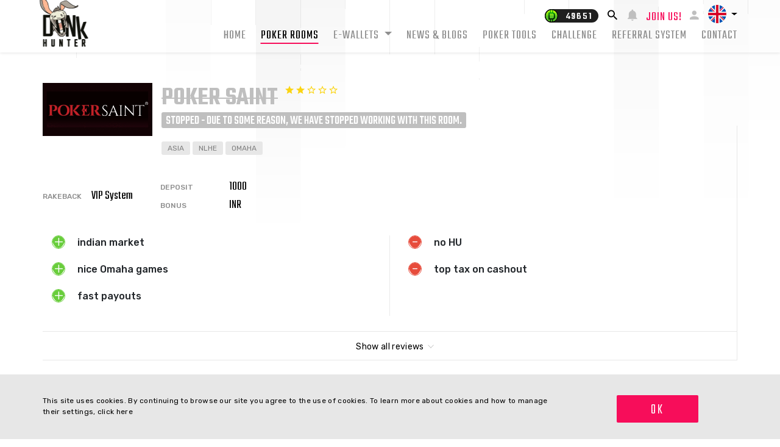

--- FILE ---
content_type: text/html; charset=UTF-8
request_url: https://donkhunter.com/en/poker-room,poker-saint,190.html
body_size: 20426
content:
<!DOCTYPE html>
<html xmlns="http://www.w3.org/1999/xhtml" lang="en">
<head>
    
    <meta http-equiv="Content-Type" content="text/html; charset=UTF-8" />
<meta http-equiv="X-UA-Compatible" content="IE=edge" />
<meta name="googlebot" content="noodp" />
<meta name="robots" content="index, follow" />
<meta name="canonical" content="https://donkhunter.com/en/poker-room,poker-saint,190.html" />
<meta name="twitter:card" content="summary_large_image" />
<meta name="twitter:title" content="Poker Room Poker Saint" />
<meta name="twitter:description" content="" />
<meta property="og:title" content="Poker Room Poker Saint" />
<meta property="og:type" content="article" />
<meta property="og:description" content="" />
<meta property="og:site_name" content="DonkHunter.com" />
<meta name="twitter:image:src" content="https://f.donkhunter.com/Poker/8/5/3/853caa651f9ccfa51196341e2a974f05-f4cb2-fill-1200-0.png" />
<meta property="og:image" content="https://f.donkhunter.com/Poker/8/5/3/853caa651f9ccfa51196341e2a974f05-f4cb2-fill-1200-0.png" />

    <link rel="apple-touch-icon" sizes="180x180" href="/apple-touch-icon.png">
    <link rel="icon" type="image/png" sizes="32x32" href="/favicon-32x32.png">
    <link rel="icon" type="image/png" sizes="16x16" href="/favicon-16x16.png">
    <link rel="manifest" href="/site.webmanifest">
    <link rel="mask-icon" href="/safari-pinned-tab.svg" color="#5bbad5">
    <meta name="msapplication-TileColor" content="#da532c">
    <meta name="theme-color" content="#ffffff">

    <meta name="viewport" content="width=device-width, user-scalable=0">
    <meta name="google-signin-client_id" content="1073019385100-fq31lvrd0j5e573kdmajh6364tm8jofb.apps.googleusercontent.com"/>
    <meta name="msvalidate.01" content="81AAB06F143B2C6B710559B3ECCD8E72" />
    <title>Poker Room Poker Saint - DonkHunter</title>

                                        
                <link rel="alternate" hreflang="en" href="https://donkhunter.com/en/poker-room,poker-saint,190.html" />
            
                                    
                <link rel="alternate" hreflang="es" href="https://donkhunter.com/es/sala-de-poker,poker-saint,190.html" />
            
                                    
                <link rel="alternate" hreflang="pl" href="https://donkhunter.com/pl/poker-room,poker-saint,190.html" />
            
                                    
                <link rel="alternate" hreflang="pt" href="https://donkhunter.com/pt/sala-de-poker,poker-saint,190.html" />
            
                                    
                <link rel="alternate" hreflang="zh" href="https://donkhunter.com/zh/poker-room,poker-saint,190.html" />
            
                                    
                <link rel="alternate" hreflang="ru" href="https://donkhunter.com/ru/poker-rum,poker-saint,190.html" />
            
        
    

    <script type="application/ld+json">{"@context":"https:\/\/schema.org","@type":"BreadcrumbList","itemListElement":[{"@type":"ListItem","position":1,"name":"Donkhunter","item":{"@type":"Thing","@id":"https:\/\/donkhunter.com"}},{"@type":"ListItem","position":2,"name":"Poker rooms","item":{"@type":"Thing","@id":"https:\/\/donkhunter.com\/en\/poker-rooms.html"}},{"@type":"ListItem","position":3,"name":"Poker Saint","item":{"@type":"Thing","@id":"https:\/\/donkhunter.com\/en\/poker-room,poker-saint,190.html"}}]}</script>
    <script type="application/ld+json"> 
	{
        "@context": "https://schema.org/",
        "@type": "WebSite",
        "name": "donkhunter.com",
        "url": "https://donkhunter.com",
"potentialAction": {
"@type": "SearchAction",
"target": "https://donkhunter.com/en/search-results.html/{search_query}",
"query-input": "required name=search_query"
}
    }
</script>
<script type="application/ld+json">
{
"@context" : "http://schema.org",
"@type" : "Organization",
"name" : "DonkHunter",
"url" : "https://donkhunter.com/",
"email": "contact@donkhunter.com",
"image": {"@type": "ImageObject","caption": "DonkHunter Logo","url":"https://donkhunter.com/i/sprite/donkhunter-logo.png"}
}
</script>
    <script type="application/ld+json">{"@context":"https:\/\/schema.org","@type":"SoftwareApplication","name":"Poker Saint","operatingSystem":"Windows,OSX,Android","applicationCategory":"https:\/\/schema.org\/GameApplication","offers":{"@type":"Offer","price":0,"priceCurrency":""},"aggregateRating":{"@type":"AggregateRating","worstRating":1,"bestRating":5,"ratingValue":2,"reviewCount":5}}</script>

    

    
    <!-- Google Tag Manager -->
    <script>(function(w,d,s,l,i){w[l]=w[l]||[];w[l].push({'gtm.start':
        new Date().getTime(),event:'gtm.js'});var f=d.getElementsByTagName(s)[0],
                j=d.createElement(s),dl=l!='dataLayer'?'&l='+l:'';j.async=true;j.src=
                'https://www.googletagmanager.com/gtm.js?id='+i+dl;f.parentNode.insertBefore(j,f);
        })(window,document,'script','dataLayer','GTM-NGW2VKD');</script>
    <!-- End Google Tag Manager -->
    



            <link rel="preconnect" href="https://fonts.googleapis.com">
        <link rel="preconnect" href="https://fonts.gstatic.com" crossorigin>
        <link href="https://fonts.googleapis.com/css2?family=Gloria+Hallelujah&family=Nunito&family=Rubik:ital,wght@0,300;0,400;0,500;0,700;1,300&family=Teko:wght@300;400;500;600&display=swap" rel="stylesheet">

    

    <link href="https://donkhunter.com/css/min/f2a2f1a04783233548daf7339db58047.min.css" media="" rel="stylesheet" type="text/css" />
    
    <script type="text/javascript">var i18n = {'f4da2772d24dda72dcc4338be403b3fb': 'The message has been sent successfully.','f76a4048990085eba2548368791b510d': 'Thanks! You have been registered to our newsletter!','79f061725d6a76d4e58500746e8a2b71': 'Email address','1771b8284280660537e3e533f88af3b2': 'Nickname','df1555fe48479f594280a2e03f9a8186': 'E-mail:','f18074f8b138ed9e289a2210c2b86838': 'Content:','a4fe736cc82467cff9cdc2f5decdd663': 'Current Password','6411fecf595096caeb5b17e04c29e52f': 'New Password','81ff3795e6e758f8acad9e314e06d589': 'The password should contain at least %min% characters.','f24844ee55714ed2e2af525d08e51383': 'Repeat password','a66f07d0dc1991c04035cf5c50a72074': 'Password invalid.','f6039d44b29456b20f8f373155ae4973': 'Username','cfa009a237dfc60b60a31969f72bbbeb': 'Adress email','146ffe2fd9fa5bec3b63b52543793ec7': 'Show more','abf853166d0d59dcb99b21943ee5c5da': 'Poker Rooms','135a4da3c54d02ec1d109ebb0061b1f0': 'poker prize image','d3d2e617335f08df83599665eef8a418': 'Close','cf23ee279844016288ea1c076638f3be': 'Backstory','bbaff12800505b22a853e8b7f4eb6a22': 'Contact','3aa8c5a3201669334d1eeff72cc4d565': 'contact person image','c632083883ce30f9e35ebdf5992dc05f': 'poker room image','457dd55184faedb7885afd4009d70163': 'Review','78805a221a988e79ef3f42d7c5bfd418': 'image','a286d9991c6a547ae25a5f5216164b8f': 'Join','49ee3087348e8d44e1feda1917443987': 'Name','fd2f820569d83784238e1027897b463e': 'Enter your name','b357b524e740bc85b9790a0712d84a30': 'Email address','c3d8baf1b9da3d6922aea0057717a0b7': 'Enter email','4c2a8fe7eaf24721cc7a9f0175115bd4': 'Message','a5119f845025fa07aa2abb9262021ea5': 'Enter message','a4d3b161ce1309df1c4e25df28694b7b': 'Submit','a7d4ad4c405e47a495fb95ba26d6bfc7': 'Top recent wins in our lottery','9c96130e51427e74aec2f45923796bea': 'Find out what you can win','c70f5abfbbf23a95deba5ba5ad6b974b': 'DonkHunter.com','b252f5905d68bdc86311ee7a9d813c50': 'Market leaders in the poker affiliate business. Working with poker players around the globe to provide the best and most profitable poker deals.','0735416925874a85714bacbcc71f82cf': 'read on','fdc47f5ea4a2fc68a3fbadb5a534501a': '&#36;1M','40544e72cd905a3bc9813221c3653ee9': 'paid out to players','a36e0009518b56341f9d60397564a91a': 'Up to date','c6839c2c039f770c1f275e0fe65df899': '12 years','d2318a140a9623f1064cbcf83509f7bb': 'on the market','acf4b89d3d503d8252c9c4ba75ddbf6d': '30000+','a2bbabfe7b1dd886a0c32b57bd8a94f9': 'satisfied','7af9629f1f44fc5bf9c9d9361d6a202e': 'customers','af14e06d0d4142bac31882a5270b4173': '80+ rooms','cf1b767d653688b5fa6febd1711b86ac': 'available','13b5bfe96f3e2fe411c9f66f4a582adf': 'in','d77ccae02f7f93cb41bb98c74f8a8332': 'Poker rooms','eb92025cb8c66f1850c13a9b602a1856': 'Show all','73759fbde0f4748b616216663df7d52c': 'New challenge','5ae0c1c8a5260bc7b6648f6fbd115c35': 'photo','71948aa4f6e12cdaa5e2e63a5eb8f142': 'More info','4edd870e389f965cb3f0fb8ade57fbc6': 'Recent blog & news','fb0c8f191f414df6226473a865f4d9ff': 'Claim your prize now','8d7ca70801211af05a55806510118201': 'Specify your amount','51c7b4af30c8bb9ec65c94c2f63cc92c': 'Start the lottery','2697961c1423c22a4f7e7f0ffc65583c': 'Please Wait a moment...','b2a7ad08ee817232ce7c4ccde06c6faf': 'exit lottery','94e99f63a8c01f4559ab7147c7dcffe6': 'Show poker rooms','e68edec3e38219ef336bf6361f940252': 'This site uses cookies. By continuing to browse our site you agree to the use of cookies. To learn more about cookies and how to manage their settings, click <a href=\"#\"> here <\/a>','e0aa021e21dddbd6d8cecec71e9cf564': 'OK','2d65c17f344202a6f529ddd27aa13a59': 'DonkHunter alt','834dacfbe2c94e8791ad88eb557a0b04': 'Open navigation','2ce4d92f4c3a561634aa42f7c940e72d': 'Close navigation','7ad439ac6295428536d51954441f7295': 'Join Us!','7cc6ce43ed38b898a4887c0ef8c8fefc': 'DonkLottery','992374d8e2e24f17bebc50a6e57becd6': 'Exchange','7dce122004969d56ae2e0245cb754d35': 'Edit','d3c81be0b140ce88b84f917ef1692bf7': 'Edit contact data','0b39c5aca15b84b1ad53a94d6b3feb78': 'Change password','4394c8d8e63c470de62ced3ae85de5ae': 'Log out','13348442cc6a27032d2b4aa28b75a5d3': 'Search','2a37324bb4c331c859044121df3f576b': 'Search...','17b72eccc89cfe062c563b83354b54a6': 'Best Poker Rooms in 2025','fbb2703eb1472550ddfce0075e6489aa': 'Check out New Rooms','b6932f0b6e53d24418a1bd233c7f1034': 'Show more rooms','e221d5bda5191d3c838655960b0149a8': 'Share:','0124be93554ffc32cc95b4dab89a8d65': 'Sign up for Newsletter','198584454b0ce1101ff5b50323325aa8': 'Your email address','b26917587d98330d93f87808fc9d7267': 'Subscribe','5e205143349604622086068406b8f6c2': 'I agree to <a target=\"_blank\" href=\"/en/rules.html\">terms and conditions <\/a> provided by iGaming Hunter LTD\nUnionHouse, 111 New Union Street Coventry CV12NT','3f5311cad8baf44f8bd6662a4268e261': 'poker tool image','ea4788705e6873b424c65e91c2846b19': 'Cancel','d315961f10d8f48561baf0b483b8334b': 'Get it!','33d8042bd735c559cc3206f4bc99aedc': 'Sort by','fcf80743bc07c67b2fa33fe570130905': 'Mainpage','80def06599df0e22b318eab78e7f4e0a': 'challenge prize','9e8265286088e2bc123769635cb0e155': 'Sign up Today.','5e0717000debddf4290fbfa178ed57a3': 'Get Rich Tomorrow','f8bd2c6141f7bce1672f650c0a626672': '(e.g TeamViewer)','9cfc9b74983d504ec71db33967591249': 'Contact Us','d9776f0775997b2e698c6975420b5c5d': 'Sign up','f447ac856e7e72435904956e3b15f433': 'Region','5dd532f0a63d89c5af0243b74732f63c': 'Contact details','2bca0cdacb65b80a5292c666269469c1': 'Use DonkCoins in our lottery, shop or trade them for cash. Earn by playing in our recommended poker rooms, leaving a significant comment&#x2F;review on our website or taking part in our challenges.<br><br><a href=\'/en/about-us.html#what-are-donkcoins\'>Show more<\/a><br /><a href=\'/en/rules.html#donklottery\'>Terms & conditions<\/a>','fa8cd3a526e9f2f78676af04cbb6d8eb': 'Withdrawal method','d6346bd5ee410238c48b9641e3caa8fc': 'Withdrawalmethodtooltip Lorem ipsum dolor sit amet, consec adipiscing elit. Nulla rhoncus lorem arcu, et iaculis urna pellentesque sit amet.','800e4dd8dfc264160c0b52347f7f9d4c': 'Delete your account','ce8ae9da5b7cd6c3df2929543a9af92d': 'Email','c9cc8cce247e49bae79f15173ce97354': 'Save','3544848f820b9d94a3f3871a382cf138': 'New password','dc647eb65e6711e155375218212b3964': 'Password','4c231e0da3eaaa6a9752174f7f9cfb31': 'Confirm password','650d2b3ede4171a1f410755cca496c3b': 'Your file has been uploaded!','f4accfff25c98c6630e92548de168fc6': 'An error has occurred. Please try again.','d7b6bf483079ad29d5d79da83f3d2d03': 'You have a new message!','293eac6418e5fa198be8cbd4dd9e8b53': 'Only numbers are allowed.','baebbd7b7c6e8d3ffd164467dd76b26a': 'The max amount is ','8c8facaf2b921360187385cf7a523d85': 'Your file has been sent.','bffac2303f91d969160eca43cf9c1e54': 'Failed to upload files. Please try again later.','b4373963602836e66c91d2607c0a61f2': 'Photos','02a6ee40669084f3d3d25b8bb7110678': 'Content','a1fa27779242b4902f7ae3bdd5c6d508': 'Type','be266956e359bf29c824e9b0386b70b0': 'Password','a17ff21f76a73098bd1df2443a76f78a': ' contact person image','1e884e3078d9978e216a027ecd57fb34': 'E-mail','7cbb3e35599072058d16cf7ae12970ac': 'Or with your e-mail','9576c285dd2d5412468c05dc9040e30d': 'Have an account?','bffe9a3c9a7e00ba00a11749e022d911': 'Log in','0ba7583639a274c434bbe6ef797115a4': 'Register','f2407056c089170d4df9dac66a284f38': 'Coming Soon','f880fb73f8dec72bba0e37ddfec4d4ed': 'Donkey lottery','12842d5753b7f1b19dcc97d1d53f4da0': 'poker room skin logo','4eb85819e243cedc45572d914176aea2': 'You have been voted!','191f0dc61acec0bf4be6b64b1f09e402': 'Copied! Open incognito tab, paste URL from your clipboard, go to website and follow instructions!','6d6db52799620de23c1e87d00abde8c4': 'Copied!','360f3f8e4ee34aa1759b942075c027d5': '<p>Use DonkCoins in our lottery, shop or trade them for cash. Earn by playing in our recommended poker rooms, leaving a significant comment/review on our website or taking part in our challenges!<\/p><\/span><\/span><span class=\\\'tooltip--show--more\\\'><a href=\\\'/en/about-us.html#what-are-donkcoins\\\'>Show more<\/a><br /><a href=\\\'http://google.com\\\'>Terms & conditions<\/a><\/span>','269f58a1be1a33542c191932d9cc9816': 'Contact map','88c189a42c87aa49d667fc8ab76bc323': 'Free','a00b774e8ee6f87306f4c14c2b4c55ce': 'Skype','fe9be8f63d5ba2087cd13852d40f6718': 'Partner code','1b6a3cf96a202a895c724c31d138ca76': '','189c8772eec65d37900b9485a4cd1ffb': 'Do you have any questions?','4ad01bfde4d2fe3357d86ac4cd81a937': 'I accept the agreement','9303c9bd4f8178680dc382adbfcd62af': 'This field is required.','548e51fa67d541384e9585adf0db95dc': 'SEND','f25bfe992d458fe284de20b3c6dee3e8': 'VipDeposits 2011-2019 ©','b4c2b734a9f14b630d079b7f11bee36b': 'REGULAR<br>ACCOUNT','c90b9ac14dd3c0b97672292c3bdf2d07': 'If you already have an account<br>skip to step 2 and fill the form','8fd4bd5e3ee4e27eb54e3111bcbfc6ed': 'Fill in the <b>form<\/b>','4561a50a6ce8f1606feeb99f8a12f0c6': '<b>Thank you!<\/b>','35f9016200d406edc08b4e3a75197fdb': 'You will receive an email<br/> with additional information shortly.','c0dafc00726855baa19937b3948cd680': 'Important! Please, refrain from any transactions to merchants until<br/> you receive a confirmation email from us<br/> about joining our Loyalty Program<br/> Skrill + VipDeposits. Otherwise, we will not be able<br/> to tag your account to VipDeposits.<\/p>','c5fdbba89ada7bcb84788e97e35ba37a': 'No email from us within 2 hours?<br/>\r\n                                        Check your spam folder or <a href=\"mailto:support@vipdeposits.com\">inform us\r\n                                        about it?<\/a>.<br/>','e8ff7ffa35cb5ed80bb76a5eb0d813aa': 'Check out the rooms<br>located in each region!                    Click on the map!','e858a21aa9ba972d8af5f2a8cdeebeb8': '$1 mln','262d48b744873d4636a3c52822887d92': 'STOPPED - Due to some reason, we have stopped working with this room.','52ace49c854b935845d0af9c4c6638f4': 'STOPPED','ec4a32d88438484e9d53128cfbe3cbf9': 'No rewards in the selected range.','6698949453e74c06dc1ac2addb6a0497': '+$17m','8458bad978f4fd6d6c7f8ec2ec0824b4': 'Forgot password?','a5f61298da21626d0f490ebd06ecd811': 'Don\'t have an account?','e810290f8bea8404e2b737c699314678': 'Take a Spin','9a6ac1c6bab6a0bfab2eb7697580aeae': 'Always win','c2554f1eef6ef227c895faa409852e49': 'No','cec2d9778c773b97876207326c0619b3': 'from the oldest','7ccdb53680027b1819b12aeba557cedf': 'from the latest','cb92d13e4402a3a0acd78010bb579658': 'Website language ','d114fc15421e90a13b316820add9f77d': 'Alphabetically A-Z','c4c11dce8f86f5a1d4fca0cbab80221a': 'Alphabetically Z-A','ec53a8c4f07baed5d8825072c89799be': 'Status','8ebf76c0b68f902b4a2eb4c717b9e2cb': 'Published','9b39bb4dc243db18c9ea070560f0edcf': 'Unpublished','0c43922c2fd0b2886820ce8d59d0a425': 'A-Z','b45a57134da0f07ba49d5b99713855fa': 'Z-A','aff2e61beb2e03e79e5b825655a79b09': 'Description','ad995585f570c0f95774feab224c02f0': 'Value','05b384b0f503384e8ff0e4ac3ec81388': 'Picture','c481b00a606907fd59b4d46623b8d99d': 'Author','0a5a84180a5a788e9ce3556c86fdf4b1': 'Date added','2117322584447a811fefe2832d7dbf97': 'Name','f574aa2039805a9c1283398934788232': ' - ','8aa3e4c222e58b3a76ff48053f801eac': 'Area','d1c0419824dea874935502cf6d7c946f': 'Code','83a80012d8a2769b3b12d3e691af5ce6': 'Picture','da94ef5911683fc65b9cb2a6167a1eeb': 'Language','954b2d4a1f096e1fa9be96ba9e2c3fdc': 'User','a79c39786f8967902827a49c34daeeba': 'Username','f6068daa29dbb05a7ead1e3b5a48bbee': 'Date','e7d4315c1a31c42b68b5c069c560fea7': 'From A to Z','a4d5ebd657354bb4ba220ab06094e1a0': 'From Z to A','490aa6e856ccf208a054389e47ce0d06': 'Id','c16feb6af8a0c3fd3d7f09af854eb374': 'Title','b1af96d18e834d2f816197dd7bf6eaad': 'No','f6c5dc9e87737f27cbffe323def199af': 'Yes','5f7970ca5321f4e8126a04dd58abbb04': 'Inactive (visible only through search engine)','9e523e81302d6a2aca5e15590056eacb': 'YES','e9655419e7803b794b4f8a5312e9c442': 'NO','c2ea84331318265913c436726c9c4ff3': 'Type','6464c7f5bcbe4bb13b846224e1b9ab83': 'Poker room','21f59b54f62b5b8b4bc0f63f0f617fc1': 'Impact','a4c6408715ffa6cbd4dbace4b3e15f86': 'Correct selected fields.','098a76aeee7fec0261288b83c01b4f1c': 'Please provide search query.','fc785eb9e9984d839aada4d6ac753879': 'User is inactive:','9d1b1fa3a707caefeab851ea429643fe': 'Send the activation link again','8152b69cf675bc60ba44a75ecbe0de10': 'Login Failed.','b3f501ab19c691e4ca90d348864a70c1': 'An error has occurred, sorry.','43be091d75ba5e764e313b19289da80c': 'This field cannot be empty.','b9f3c5849bc3f3506f39adbc0e28b195': 'The minimum number of characters for this field is','d6525fc2f9d15c9cffd2b11bdc1597d6': 'The maximum number of characters for this field is','b2b66821d39f2a32b1ff63d216ef336b': 'The value of this field is different from the value for the field','b26febf11b84c1433c342fab2863c04f': 'This field must have a numeric value','dd511baf1682b1d0c19ad248ad5d0f34': 'The text entered is not a valid date','f2209696618fe3c5a8d98168cbe291a3': 'Enter a future date','ad94a84f43cf7d0d4fa0bd4b2b444f7d': 'Enter a date from the past','3f3ec40af50f63f57ca912d51a98b6ac': 'Enter a date from the past or today','c19472373e0eb33dc4abd275f7dc8737': 'The email address you entered is not valid','582248a2d45691b0462399ee58d6cd65': 'The phone number entered is not valid','68e6924eb2978ad4c3a6b13d88b66b62': 'Login successful','ed9476d2f9113356c6c70865aefbfd8c': 'Registration successful','9de1b7d19a529b7262f64d171c002c9f': 'Failed to set up an account on the website','b89f75a9f18c7994f11c07d77183844a': 'Data completion required','971e087d02650181e3e8bb40d9fffa1a': 'A user with this nickname already exists.','f774e675f7120fd3f09b88da9416ae02': 'Where to click? Check out here:','e0409c8b998844e541ae5f5ff05867c4': '%FILES_DOMAIN%/TranslationFiles/3/3/8/3382a6bf504db53570c519637c7248a8.png','858a4cb1406a1fddb72b70d687fd644a': '%FILES_DOMAIN%/TranslationFiles/d/c/e/dcec20096b6d6fc5282b8bf6e62c8b9c.png','9de2a9e053986c5774bb18a2c61b438c': '%FILES_DOMAIN%/TranslationFiles/c/4/1/c418044e97eb909b998bcd13503279a7.png','9359e71e2425768f46eea2c45cc23475': '%FILES_DOMAIN%/TranslationFiles/d/8/6/d861b5443578a91de5f0ceef605be79b.png','29da9982022f1cb17809eae26c4627fc': 'SIGN UP TO<br /><span>%ROOM_NAME%<\/span><br />WITH DonkHunter','37245aaf55aaf325591e68816250f189': 'Donklottery','4b1b4dc8cf38b3c64b1d657da8f5ac8c': 'Report','03aad40e7d7393ab1f1685d8b04dd214': 'Username/ID'};</script>

    
    <script type="text/javascript">var restrictionMessage = "Ten pokój jest niedostępny w Twoim kraju.";(function () {var storage = window.sessionStorage;var _location = storage.getItem('geoip');var restrictCodes = "";var resolve = function (location) {if (matchRestrictionString(restrictCodes)) {alert(restrictionMessage);window.location.href = '/';}};var matchRestrictionString = function (str) {for (var i in str.split(',')) {if (str.split(',')[i] === _location) {return true;}};return false;};if (_location === null) {var s = document.createElement("script");s.type = "text/javascript";s.src = "https://get.geojs.io/v1/ip/country.js?callback=geoip";document.head.appendChild(s);} else {resolve(_location);};function geoip(g) {_location = g.country;storage.setItem('geoip', _location);resolve(_location);};window.matchRestrictionString = matchRestrictionString;window.geoip = geoip;})();</script>
</head>

<body>
            <!-- Google Tag Manager (noscript) -->
        <noscript><iframe src="https://www.googletagmanager.com/ns.html?id=GTM-NGW2VKD"
                          height="0" width="0" style="display:none;visibility:hidden"></iframe></noscript>
        <!-- End Google Tag Manager (noscript) -->
    

    <header class="main--header mainHeader">
    <div class="container">
        <nav class="main--navigation">
            <div class="row align-items-center">
                <div class="col-8 col-md-2">
                    
                    <a class="menu--brand--link" href="/en">
                        <img class="logo" src="https://donkhunter.com/i/sprite/donkhunter-logo.png" alt="DonkHunter alt">
                    </a>
                    
                </div>
                <div class="col-4 col-md-10">
                    <div class="text-right d-block d-lg-none">
                        <button type="button" class="menu--icon--link" data-toggle="modal" data-target="#searchModal">
                            <i class="icon zmdi zmdi-search"></i>
                        </button>
                        <button class="mobile--nav--btn openMobileNav" type="button" aria-label="Open navigation">
                            <span class="zmdi zmdi-menu"></span>
                        </button>
                    </div>
                    <div class="mobile--navigation mobileNavigation">
                        <div class="mobilewrapper">
                            <div class="row">
                                <div class="container">
                                    <div class="text-right d-block d-lg-none">
                                        <button class="mobile--nav--btn -close closeMobileNav" type="button" aria-label="Close navigation">
                                            <span class="zmdi zmdi-close-circle"></span>
                                        </button>
                                    </div>
                                    <ul class="top--menu userTopMenuContainer">
                                        <li class="item donk">
    <button type="button" class="donkcoin--button manualTooltipComponentTrigger" data-toggle="tooltip"
            data-trigger="manual" data-placement="left" data-offset="50%p, 0%p" data-html="true" title=""
            data-original-title="">

        <script type="x-tmpl-mustache" class="manualTooltipComponentContent">
            <button type='button' class='closetooltip closeTooltipTrigger'><span class='zmdi zmdi-close-circle'></span></button><span class='tooltip--coins--wrapper'><span class='text'><i class='icon zmdi zmdi-info'></i>Use DonkCoins in our lottery, shop or trade them for cash. Earn by playing in our recommended poker rooms, leaving a significant comment&#x2F;review on our website or taking part in our challenges.<br><br><a href='/en/about-us.html#what-are-donkcoins'>Show more</a><br /><a href='/en/rules.html#donklottery'>Terms & conditions</a></span></span>
        </script>

        <span class="coins--quantity">
            <span class="icon">
                <span class="responsivesprite donkcoin-small"></span>
            </span>
            <span class="text userFakeSaldoHolder"></span>
        </span>

    </button>
</li>
<li class="item element d-none d-lg-inline-block">
    <button type="button" class="menu--icon--link" data-toggle="modal" data-target="#searchModal">
        <i class="icon zmdi zmdi-search"></i>
    </button>
</li>
<li class="item login">
    <button type="button" class="sign--in--button showPopupTrigger" data-module="auth" data-popup="login">
        <i class="icon zmdi zmdi-notifications"></i>
        <span class="text" id="joinButtonText">Join Us!</span>
        <i class="icon zmdi zmdi-account"></i>
    </button>
    <button type="button" class="sign--in--button showPopupTrigger" data-module="auth" data-popup="register" style="display: none"></button>
</li>

                                        <li class="item dropdown topMenuLanguageContainer">
    <button type="button" class="language--dropdown dropdown-toggle" role="button" id="languageDropdown" data-toggle="dropdown" aria-haspopup="true" aria-expanded="false">
        <span class="language--icon en"></span>
    </button>
    <div class="dropdown-menu dropdown--menu" aria-labelledby="languageDropdown">
                    <a class="dropdown-item dropdown--item -active" href="/en/poker-room,poker-saint,190.html">
                <span class="language--icon en"></span>
            </a>
                    <a class="dropdown-item dropdown--item " href="/es/sala-de-poker,poker-saint,190.html">
                <span class="language--icon es"></span>
            </a>
                    <a class="dropdown-item dropdown--item " href="/pl/poker-room,poker-saint,190.html">
                <span class="language--icon pl"></span>
            </a>
                    <a class="dropdown-item dropdown--item " href="/pt/sala-de-poker,poker-saint,190.html">
                <span class="language--icon pt"></span>
            </a>
                    <a class="dropdown-item dropdown--item " href="/zh/poker-room,poker-saint,190.html">
                <span class="language--icon zh"></span>
            </a>
                    <a class="dropdown-item dropdown--item " href="/ru/poker-rum,poker-saint,190.html">
                <span class="language--icon ru"></span>
            </a>
        
    </div>
</li>

                                    </ul>
                                    <ul class="bottom--menu">
                                                    <li class="item">
            <a class="main--menu--link " href="/en">Home</a>
        </li>
    
            <li class="item">
            <a class="main--menu--link -active" href="/en/poker-rooms.html">Poker rooms</a>
        </li>
    
            <li class="item dropdown -withsubmenu">
            <a href="#" class="main--menu--link dropdown-toggle" data-toggle="dropdown" role="button" aria-haspopup="true" aria-expanded="false">E-Wallets <span class="caret"></span></a>
            <ul class="dropdown--menu--list dropdown-menu">
                                    <li>
                        <a class="main--menu--link -small" href="/en/e-wallet-skrill.html" >Skrill</a>
                    </li>
                                    <li>
                        <a class="main--menu--link -small" href="/en/e-wallet-neteller.html" >Neteller</a>
                    </li>
                                    <li>
                        <a class="main--menu--link -small" href="/en/e-wallet-ecopayz.html" >EcoPayz</a>
                    </li>
                
            </ul>
        </li>
    
            <li class="item">
            <a class="main--menu--link " href="/en/news-and-blogs.html">News & Blogs</a>
        </li>
    
            <li class="item">
            <a class="main--menu--link " href="/en/poker-tools.html">Poker tools</a>
        </li>
    
            <li class="item">
            <a class="main--menu--link " href="/en/challenge.html">Challenge</a>
        </li>
    
            <li class="item">
            <a class="main--menu--link " href="/en/referral.html">Referral system</a>
        </li>
    
            <li class="item">
            <a class="main--menu--link " href="/en/contact.html">Contact</a>
        </li>
    

                                    </ul>
                                </div>
                            </div>
                        </div>

                    </div>
                </div>
            </div>
        </nav>
    </div>
</header>

<div class="modal modal--search--component fade" id="searchModal" tabindex="-1" role="dialog" aria-labelledby="searchModalLabel" aria-hidden="true">
    <div class="modal-dialog modal-lg" role="document">
        <div class="modal-content">
            <button type="button" class="modal--search--close close" data-dismiss="modal">
                <span aria-hidden="true"><i class="icon zmdi zmdi-close-circle"></i></span>
            </button>
            <form method="GET" class="modal--search--form mainSearchBloodhound" action="/en/search-results.html" name="searchForm">

                    <input class="form-control input mainSearchTypahead" type="search" placeholder="Search..." aria-label="Search" name="q" value="">

            </form>
        </div>
    </div>
</div>
    <div class="container">

    

    
    

    <div class="room--maininfo--wrapper ">
                        <div class="namesection">
        <div class="row no-gutters">
            <div class="col-12">
                <div class="no--web--header">
                                            <div class="logo"><img src="https://f.donkhunter.com/Poker/8/5/3/853caa651f9ccfa51196341e2a974f05-e0319-fit-330-160.png" alt="Poker Saint poker room image" class="pull-left image"></div>
                    
                    <div class="room--main--info ">
                        <div class="head--roomname">
                            <div class="d-flex flex-wrap flex-md-nowrap justify-content-center justify-content-md-start">
                                <div class="flex-shrink-1">
                                    <h1 class="header--h2 -altfont -unactive">
                                        Poker Saint
                                    </h1>
                                </div>
                                <div class="col-12 col-md-auto p-0">
                                    <div class="single--room--rating -detailroom">
                                                                                    <i class="zmdi zmdi-star"></i>
                                                                                    <i class="zmdi zmdi-star"></i>
                                                                                    <i class="zmdi zmdi-star-outline"></i>
                                                                                    <i class="zmdi zmdi-star-outline"></i>
                                                                                    <i class="zmdi zmdi-star-outline"></i>
                                        
                                    </div>
                                </div>
                            </div>
                                                            <div class="tag--align">                                
                                    <span class="unactive--tag -room">
                                        STOPPED - Due to some reason, we have stopped working with this room.  
                                    </span>
                                
                                </div>
                            
                        </div>
                                                    <span class="detail--room--badge">Asia</span>
                        

                                                    <span class="detail--room--badge">NLHE</span>
                                                    <span class="detail--room--badge">Omaha</span>
                        

                        
                        
                        
                    </div>
                </div>
            </div>

        </div>
    </div>


            <div class="infosection">
    <div class="row">
                <div class="col-12 col-md-6  col-lg-4 row mx-0 px-0">
                            
                <div class="room--detail--info justify-content-sm-start col-12 col-sm-6">
                    <div class="name mr-sm-3">Rakeback</div>
                                            <div class="property">VIP System</div>
                    
                </div>
                            
                <div class="room--detail--info justify-content-sm-start col-12 col-sm-6">
                    <div class="name mr-sm-3">Deposit bonus</div>
                                            <div class="property">1000 INR</div>
                    
                </div>
            
            </div>
        
    </div>
</div>
                <div class="pros--cons">
        <div class="row">
                                    <div class="col-12 col-sm-6 border--line">
                        <ul class="pros--cons--list">
                                                                                                <li>
                                        <button class="review--rating--circle -readytovote reviewRatingBtn dropup -pros"
    
    aria-haspopup="true" aria-expanded="false">
    <span class="fullfilment" style="top: -300%"></span>
    <span class="content">+</span>
</button>
                                        <p>
                                            indian market
                                        </p>
                                    </li>
                                
                                                                                                <li>
                                        <button class="review--rating--circle -readytovote reviewRatingBtn dropup -pros"
    
    aria-haspopup="true" aria-expanded="false">
    <span class="fullfilment" style="top: -300%"></span>
    <span class="content">+</span>
</button>
                                        <p>
                                            nice Omaha games
                                        </p>
                                    </li>
                                
                                                                                                <li>
                                        <button class="review--rating--circle -readytovote reviewRatingBtn dropup -pros"
    
    aria-haspopup="true" aria-expanded="false">
    <span class="fullfilment" style="top: -300%"></span>
    <span class="content">+</span>
</button>
                                        <p>
                                            fast payouts
                                        </p>
                                    </li>
                                
                            
                        </ul>
                    </div>
                
                                    <div class="col-12 col-sm-6">
                        <ul class="pros--cons--list">
                                                                                                <li>
                                        <button class="review--rating--circle -readytovote reviewRatingBtn dropup -cons"
    
    aria-haspopup="true" aria-expanded="false">
    <span class="fullfilment" style="top: -300%"></span>
    <span class="content">-</span>
</button>
                                        <p>
                                            no HU
                                        </p>
                                    </li>
                                
                                                                                                <li>
                                        <button class="review--rating--circle -readytovote reviewRatingBtn dropup -cons"
    
    aria-haspopup="true" aria-expanded="false">
    <span class="fullfilment" style="top: -300%"></span>
    <span class="content">-</span>
</button>
                                        <p>
                                            top tax on cashout
                                        </p>
                                    </li>
                                
                            
                        </ul>
                    </div>
                
            <div class="col-12 text-center">
                <div class="link-wrapper">
                    <a href="#" class="allReviewTrigger">
                        Show all reviews
                        <span class="arrow"></span>
                    </a>
                </div>
            </div>
        </div>
    </div>

        
    </div>



    <div class="room--main--content">
        <div class="about--pokerroom--wrapper">


            <h4><strong>Introduction Poker Saint:</strong></h4>
<p>Poker Saint is the idea of Pacific Gaming; global provider of online games and entertainment. Registered in India under the Ministry of Corporate Affairs, Pacific Gaming Private Limited. Of the Indian poker sites available in India - Poker Saint, is the fastest growing platform and ensures the security of data and the game itself. Poker Saint is recommended for Pot Limit Omaha players. We also suggest taking a look at other Indian rooms such as <a href="/en/poker-room,spartan-poker,145.html">Spartan Poker</a> and <a href="/en/poker-room,uma-poker,191.html">Uma Poker</a>.</p>
<p>&nbsp;</p>
<p><a href="" class="btn--border -medium showPopupTrigger" data-module="index" data-popup="contact" data-place="SIGN_UP_ROOM" data-id="190">Sign up</a> </p>
<h3><strong>Deposit bonus and rakeback Poker Saint:</strong></h3>
<ul class="about--pokerroom--secondtypelist"><li>First Deposit Bonus 100% up to 1000INR</li>
<li>Reload Bonus 25%</li>
<li>VIP Program</li>
<li>The Enigma Series</li>
<li>ROTK - Texas Cash Leaderboard</li>
<li>Return of The Kings</li>
<li>Soldiers of Fortune</li>
</ul><p>&nbsp;</p>
<p>Someone offered you a better offer? Do you play a lot? Let's talk, we will try to meet your expectations.</p>
<p>&nbsp;</p>
<p>&nbsp;<strong>Traffic Poker Saint:</strong></p>
<ul class="about--pokerroom--firsttypelist"><li style="font-weight: 400;"><span style="font-weight: 400;">Online players: up to 800</span></li>
<li style="font-weight: 400;"><span style="font-weight: 400;">Game stakes and game types:<br><br></span>
<div class="row">
<div class="col-12 col-sm-6 col-lg-3">
<div>
<h3 class="header--h6 -aboutlistheading">Texas Holdem (6-max, shorthanded):</h3>
<div>
<ul class="about--table--list"><li>
<div class="row">
<div class="col-5 d-flex justify-content-start align-items-center">
<div class="txt-box">
<p>MICRO</p>
</div>
</div>
<div class="col-7 d-flex justify-content-end justify-content-sm-center align-items-center"><span class="visual--list">
            <span class="-active"></span>
            <span class="-active"></span>
            <span class=""></span>
            <span class=""></span>
            <span class=""></span>
    
</span></div>
</div>
</li>
<li>
<div class="row">
<div class="col-5 d-flex justify-content-start align-items-center">
<div class="txt-box">
<p>LOW</p>
</div>
</div>
<div class="col-7 d-flex justify-content-end justify-content-sm-center align-items-center"><span class="visual--list">
            <span class="-active"></span>
            <span class="-active"></span>
            <span class=""></span>
            <span class=""></span>
            <span class=""></span>
    
</span></div>
</div>
</li>
<li>
<div class="row">
<div class="col-5 d-flex justify-content-start align-items-center">
<div class="txt-box">
<p>MID</p>
</div>
</div>
<div class="col-7 d-flex justify-content-end justify-content-sm-center align-items-center"><span class="visual--list">
            <span class="-active"></span>
            <span class=""></span>
            <span class=""></span>
            <span class=""></span>
            <span class=""></span>
    
</span></div>
</div>
</li>
<li>
<div class="row">
<div class="col-5 d-flex justify-content-start align-items-center">
<div class="txt-box">
<p>HIGH</p>
</div>
</div>
<div class="col-7 d-flex justify-content-end justify-content-sm-center align-items-center"><span class="visual--list">
            <span class=""></span>
            <span class=""></span>
            <span class=""></span>
            <span class=""></span>
            <span class=""></span>
    
</span></div>
</div>
</li>
</ul></div>
</div>
</div>
<div class="col-12 col-sm-6 col-lg-3">
<div>
<h3 class="header--h6 -aboutlistheading">Texas Holdem (heads-up):</h3>
<div>
<ul class="about--table--list"><li>
<div class="row">
<div class="col-5 d-flex justify-content-start align-items-center">
<div class="txt-box">
<p>MICRO</p>
</div>
</div>
<div class="col-7 d-flex justify-content-end justify-content-sm-center align-items-center"><span class="visual--list">
            <span class=""></span>
            <span class=""></span>
            <span class=""></span>
            <span class=""></span>
            <span class=""></span>
    
</span></div>
</div>
</li>
<li>
<div class="row">
<div class="col-5 d-flex justify-content-start align-items-center">
<div class="txt-box">
<p>LOW</p>
</div>
</div>
<div class="col-7 d-flex justify-content-end justify-content-sm-center align-items-center"><span class="visual--list">
            <span class=""></span>
            <span class=""></span>
            <span class=""></span>
            <span class=""></span>
            <span class=""></span>
    
</span></div>
</div>
</li>
<li>
<div class="row">
<div class="col-5 d-flex justify-content-start align-items-center">
<div class="txt-box">
<p>MID</p>
</div>
</div>
<div class="col-7 d-flex justify-content-end justify-content-sm-center align-items-center"><span class="visual--list">
            <span class=""></span>
            <span class=""></span>
            <span class=""></span>
            <span class=""></span>
            <span class=""></span>
    
</span></div>
</div>
</li>
<li>
<div class="row">
<div class="col-5 d-flex justify-content-start align-items-center">
<div class="txt-box">
<p>HIGH</p>
</div>
</div>
<div class="col-7 d-flex justify-content-end justify-content-sm-center align-items-center"><span class="visual--list">
            <span class=""></span>
            <span class=""></span>
            <span class=""></span>
            <span class=""></span>
            <span class=""></span>
    
</span></div>
</div>
</li>
</ul></div>
</div>
</div>
<div class="col-12 col-sm-6 col-lg-3">
<div>
<h3 class="header--h6 -aboutlistheading">PL Omaha (6-max, shorthanded):</h3>
<div>
<ul class="about--table--list"><li>
<div class="row">
<div class="col-5 d-flex justify-content-start align-items-center">
<div class="txt-box">
<p>MICRO</p>
</div>
</div>
<div class="col-7 d-flex justify-content-end justify-content-sm-center align-items-center"><span class="visual--list">
            <span class="-active"></span>
            <span class="-active"></span>
            <span class="-active"></span>
            <span class=""></span>
            <span class=""></span>
    
</span></div>
</div>
</li>
<li>
<div class="row">
<div class="col-5 d-flex justify-content-start align-items-center">
<div class="txt-box">
<p>LOW</p>
</div>
</div>
<div class="col-7 d-flex justify-content-end justify-content-sm-center align-items-center"><span class="visual--list">
            <span class="-active"></span>
            <span class="-active"></span>
            <span class="-active"></span>
            <span class="-active"></span>
            <span class=""></span>
    
</span></div>
</div>
</li>
<li>
<div class="row">
<div class="col-5 d-flex justify-content-start align-items-center">
<div class="txt-box">
<p>MID</p>
</div>
</div>
<div class="col-7 d-flex justify-content-end justify-content-sm-center align-items-center"><span class="visual--list">
            <span class="-active"></span>
            <span class="-active"></span>
            <span class="-active"></span>
            <span class=""></span>
            <span class=""></span>
    
</span></div>
</div>
</li>
<li>
<div class="row">
<div class="col-5 d-flex justify-content-start align-items-center">
<div class="txt-box">
<p>HIGH</p>
</div>
</div>
<div class="col-7 d-flex justify-content-end justify-content-sm-center align-items-center"><span class="visual--list">
            <span class=""></span>
            <span class=""></span>
            <span class=""></span>
            <span class=""></span>
            <span class=""></span>
    
</span></div>
</div>
</li>
</ul></div>
</div>
</div>
<div class="col-12 col-sm-6 col-lg-3">
<h3 class="header--h6 -aboutlistheading">PL Omaha (heads-up):</h3>
<div>
<ul class="about--table--list"><li>
<div class="row">
<div class="col-5 d-flex justify-content-start align-items-center">
<div class="txt-box">
<p>MICRO</p>
</div>
</div>
<div class="col-7 d-flex justify-content-end justify-content-sm-center align-items-center"><span class="visual--list">
            <span class=""></span>
            <span class=""></span>
            <span class=""></span>
            <span class=""></span>
            <span class=""></span>
    
</span></div>
</div>
</li>
<li>
<div class="row">
<div class="col-5 d-flex justify-content-start align-items-center">
<div class="txt-box">
<p>LOW</p>
</div>
</div>
<div class="col-7 d-flex justify-content-end justify-content-sm-center align-items-center"><span class="visual--list">
            <span class=""></span>
            <span class=""></span>
            <span class=""></span>
            <span class=""></span>
            <span class=""></span>
    
</span></div>
</div>
</li>
<li>
<div class="row">
<div class="col-5 d-flex justify-content-start align-items-center">
<div class="txt-box">
<p>MID</p>
</div>
</div>
<div class="col-7 d-flex justify-content-end justify-content-sm-center align-items-center"><span class="visual--list">
            <span class=""></span>
            <span class=""></span>
            <span class=""></span>
            <span class=""></span>
            <span class=""></span>
    
</span></div>
</div>
</li>
<li>
<div class="row">
<div class="col-5 d-flex justify-content-start align-items-center">
<div class="txt-box">
<p>HIGH</p>
</div>
</div>
<div class="col-7 d-flex justify-content-end justify-content-sm-center align-items-center"><span class="visual--list">
            <span class=""></span>
            <span class=""></span>
            <span class=""></span>
            <span class=""></span>
            <span class=""></span>
    
</span></div>
</div>
</li>
</ul></div>
</div>
</div>
</li>
</ul><p>&nbsp;</p>
<ul class="about--pokerroom--firsttypelist"><li style="font-weight: 400;"><span style="font-weight: 400;">MTT for micro-stakes</span></li>
</ul><h3><strong>Software, support and payment methods Poker Saint:</strong></h3>
<p><strong>Software language</strong><span style="font-weight: 400;">: English</span></p>
<p><strong>Rake</strong><span style="font-weight: 400;">: up to&nbsp;</span><span style="font-weight: 400;">5%</span></p>
<p><strong>Currency</strong><span style="font-weight: 400;">:&nbsp;INR</span><span style="font-weight: 400;">&nbsp;~ 0,014 USD</span></p>
<p><strong>HUD</strong><span style="font-weight: 400;">:&nbsp;</span><span style="font-weight: 400;">no</span></p>
<p><strong>Support</strong><span style="font-weight: 400;">:&nbsp;<span class="visual--list">
            <span class="-active"></span>
            <span class="-active"></span>
            <span class="-active"></span>
            <span class=""></span>
            <span class=""></span>
    
</span></span></p>
<p><strong>Payment methods: </strong>(may vary depending on the country): Visa, MasterCard, Paytm, Bank transfer</p>
<p><strong>Withdrawal speed</strong><span style="font-weight: 400;">: <span class="visual--list">
            <span class="-active"></span>
            <span class="-active"></span>
            <span class="-active"></span>
            <span class="-active"></span>
            <span class="-active"></span>
    
</span></span></p>
<p>&nbsp;


                        <div class="clearfix">
        
        <div id="thumbnailLessElsCarousel88" class="thumbnailLessElsCarousel thumbnail--carousel -noinitializedcarousel owl-carousel ">
                            <div class="slide">
                    <a class="btn--gallery openGalleryTrigger" data-toggle="modal" data-target="#galleryModal88" data-go-to="0">
                                                    <img src="https://f.donkhunter.com/FT/2/3/4/234f1840dc0abd8efa5aa48e6a64b1de-fb94a-fill-553-360.jpg" class="btnimg" alt="poker saint lobby"/>
                        
                    </a>
                </div>
                            <div class="slide">
                    <a class="btn--gallery openGalleryTrigger" data-toggle="modal" data-target="#galleryModal88" data-go-to="1">
                                                    <img src="https://f.donkhunter.com/FT/6/c/2/6c24ebb4b341e6b024b85448b6ad8a06-3b4d2-fill-553-360.jpg" class="btnimg" alt="poker saint table"/>
                        
                    </a>
                </div>
            
        </div>
        
                    </div>
        
    


<div class="modal fade" id="galleryModal88" tabindex="-1" role="dialog"
     aria-labelledby="galleryModal88Label" aria-hidden="true">
    <div class="modal-dialog modal-xl" role="document">
        <div class="modal-content">
            <div class="modal-header">
                <a class="modal--close--btn" data-dismiss="modal">
                    <span aria-hidden="true" class="zmdi zmdi-close-circle"></span>
                </a>
                <div id="galleryNavContainer88"></div>
            </div>

            <div class="modal-body">
                <div class="galleryCarousel gallery--carousel owl-carousel">
                                            <div class="slide">
                            <img data-src="https://f.donkhunter.com/FT/2/3/4/234f1840dc0abd8efa5aa48e6a64b1de-3c113-fit-1920-1080.jpg" class="owl-lazy" alt="Poker Saint lobby"/>
                        </div>
                                            <div class="slide">
                            <img data-src="https://f.donkhunter.com/FT/6/c/2/6c24ebb4b341e6b024b85448b6ad8a06-ac902-fit-1920-1080.jpg" class="owl-lazy" alt="Poker Saint table"/>
                        </div>
                    
                </div>
            </div>
        </div>
    </div>
</div></p>
<p>&nbsp;</p>
<h3><strong>Poker Saint setup and registration:</strong></h3>
<p>If your home is an obstacle to registering at Poker Saint - talk to us - we almost always know how to fix it.</p>
        </div>

                    <div class="text-center">
                <div class="room--bottom--section mb-0">
                    <div class="links">
                        <div class="linkwrap">
                            <a href="" class="btn--border -medium showPopupTrigger" data-module="index" data-popup="contact">Contact Us</a>
                        </div>
                        <div class="linkwrap">
                            
                        </div>
                    </div>
                </div>
            </div>
        

    </div>
            <hr>
        <div style="margin:auto;  text-align:center;">
            <span class="unactive--tag -room -big">
                STOPPED - Due to some reason, we have stopped working with this room.  
            </span>
        </div>
    
    <hr>

    <div class="reviews--wrapper reviewsHrapper">
        <h2 class="header--h4 -reviewsheading -narrower25">Reviews</h2>
        <div class="reviews--content">
    <div class="row">
        <div class="col-md-6 reviews--column reviewsContainer -pros" data-type="PRO">
            <div class="clearfix">
                <div class="float-right">
                    <button type="button" class="btn--add--review -pros addNewReviewTrigger">
                        Add new <span>+</span>
                    </button>
                </div>
                <h4 class="header--h4 -reviewsub -success">
                    Pros <span class="reviewsCountHolder review--count">(3)</span>
                </h4>
                <div class="review--form--wrapper addNewReviewContainer clearfix">

    <button type="button" class="btn--close--close closeAddNewReviewTrigger">
        <i class="zmdi zmdi-close-circle"></i>
    </button>

    <h5 class="heading">Your comment</h5>

    <form class="add--review--form addNewReviewForm" action="/en/review/add" method="post" autocomplete="off" data-type="PRO">
        <div class="form-group form--group--text -textareawrapper">
            <textarea class="input -addreviewtextarea textareaCharCounter" name="rev_text" data-validate="not_empty max_length_250" data-charcounter="255" maxlength="255"></textarea>
            <span class="max-lenght-holder maxLenghtHolder">250</span>
        </div>

        <div class="form-group">
            <div class="row">
                <div class="col-8 d-flex align-items-center">
                    <div class="custom--checkbox--component -secondary form-check form--group--text checkbox-label">
                        <input type="checkbox" class="input" id="add_new_review_rev_rules_PRO" name="rev_rules" data-validate="not_empty" value="1">
                        <label class="label -required" for="add_new_review_rev_rules_PRO">Accept all terms and conditions</label>
                    </div>
                </div>
                <div class="col-4 text-right">
                    <button type="submit" class="btn--common -primary -add-review">Add</button>
                </div>
            </div>
        </div>

        <input type="hidden" name="rev_type" value="PRO" />
        <input type="hidden" name="rev_rms_id" value="190" />

    </form>

</div>
            </div>

            <div class="clearfix revies--list--wrapper reviewsContainerList">
                    <div class="reviewContainer review--single--block" data-id="1576">
    <div class="content">
        <div class="username-wrapper dropright">
            <h5 class="username">DonkHunter</h5>
            <button dropdown-toggle type="button" id="dropdownReportReview" data-toggle="dropdown" aria-haspopup="true" aria-expanded="false">
                <i class="zmdi zmdi-more-vert"></i>
            </button>
            <div class="dropdown-menu dropdown--report--review" aria-labelledby="dropdownReportReview">
                <i class="zmdi zmdi-alert-circle-o"></i>
                <p class="txt reportReviewTrigger">Report</p>
            </div>
        </div>
        <div class="txt-wrapper dropup">

            <button class="review--rating--circle -readytovote reviewRatingBtn dropup -pros"
    data-toggle="dropdown"
    aria-haspopup="true" aria-expanded="false">
    <span class="fullfilment" style="top: -300%"></span>
    <span class="content">+</span>
</button>

            <div class="rate--impact--dropdown dropdown-menu setReviewImpactContainer">
    <p class="heading">Rate the impact of review</p>
    <ul>
        <li>
            <button class="rate--btn -first setReviewImpactTrigger" data-text="Low impact" data-value="1">
                <span>1</span>
            </button>
        </li>
        <li>
            <button class="rate--btn -second setReviewImpactTrigger" data-text="Medium impact" data-value="2">
                <span>2</span>
            </button>
        </li>
        <li>
            <button class="rate--btn -third setReviewImpactTrigger" data-text="High impact" data-value="3">
                <span>3</span>
            </button>
        </li>
        <li>
            <button class="rate--btn -fourth setReviewImpactTrigger" data-text="Very high impact" data-value="4">
                <span>4</span>
            </button>
        </li>
    </ul>
    <p class="desc text-center setReviewImpactTextHolder"> &nbsp; </p>
</div>

            <p class="txt">indian market</p>
        </div>
        <p class="date">2019-12-06 12:46:10</p>
    </div>
    <div class="footer">
        <div class="row">
            <div class="col-6">
                
                <p class="comments-count d-inline-block">
                    <i class="icon zmdi zmdi-comment"></i>
                    <span class="reviewCommentsCountHolder">0</span>
                </p>
            </div>
            <div class="col-6 text-right">
                                    <button type="button" class="btn--more--comments showReviewCommentsTrigger" data-load="true" data-loaded="false">Add first comment</button>
                 
                <button type="button" class="btn--more--comments -hide hideReviewCommentsTrigger">Hide comments</button>
            </div>
            <div class="col-12">
                <div class="reviewCommentsContainer review--comments--container"></div>
            </div>
        </div>
    </div>
</div>
    <div class="reviewContainer review--single--block" data-id="1575">
    <div class="content">
        <div class="username-wrapper dropright">
            <h5 class="username">DonkHunter</h5>
            <button dropdown-toggle type="button" id="dropdownReportReview" data-toggle="dropdown" aria-haspopup="true" aria-expanded="false">
                <i class="zmdi zmdi-more-vert"></i>
            </button>
            <div class="dropdown-menu dropdown--report--review" aria-labelledby="dropdownReportReview">
                <i class="zmdi zmdi-alert-circle-o"></i>
                <p class="txt reportReviewTrigger">Report</p>
            </div>
        </div>
        <div class="txt-wrapper dropup">

            <button class="review--rating--circle -readytovote reviewRatingBtn dropup -pros"
    data-toggle="dropdown"
    aria-haspopup="true" aria-expanded="false">
    <span class="fullfilment" style="top: -300%"></span>
    <span class="content">+</span>
</button>

            <div class="rate--impact--dropdown dropdown-menu setReviewImpactContainer">
    <p class="heading">Rate the impact of review</p>
    <ul>
        <li>
            <button class="rate--btn -first setReviewImpactTrigger" data-text="Low impact" data-value="1">
                <span>1</span>
            </button>
        </li>
        <li>
            <button class="rate--btn -second setReviewImpactTrigger" data-text="Medium impact" data-value="2">
                <span>2</span>
            </button>
        </li>
        <li>
            <button class="rate--btn -third setReviewImpactTrigger" data-text="High impact" data-value="3">
                <span>3</span>
            </button>
        </li>
        <li>
            <button class="rate--btn -fourth setReviewImpactTrigger" data-text="Very high impact" data-value="4">
                <span>4</span>
            </button>
        </li>
    </ul>
    <p class="desc text-center setReviewImpactTextHolder"> &nbsp; </p>
</div>

            <p class="txt">nice Omaha games</p>
        </div>
        <p class="date">2019-12-06 12:46:10</p>
    </div>
    <div class="footer">
        <div class="row">
            <div class="col-6">
                
                <p class="comments-count d-inline-block">
                    <i class="icon zmdi zmdi-comment"></i>
                    <span class="reviewCommentsCountHolder">0</span>
                </p>
            </div>
            <div class="col-6 text-right">
                                    <button type="button" class="btn--more--comments showReviewCommentsTrigger" data-load="true" data-loaded="false">Add first comment</button>
                 
                <button type="button" class="btn--more--comments -hide hideReviewCommentsTrigger">Hide comments</button>
            </div>
            <div class="col-12">
                <div class="reviewCommentsContainer review--comments--container"></div>
            </div>
        </div>
    </div>
</div>
    <div class="reviewContainer review--single--block" data-id="1574">
    <div class="content">
        <div class="username-wrapper dropright">
            <h5 class="username">DonkHunter</h5>
            <button dropdown-toggle type="button" id="dropdownReportReview" data-toggle="dropdown" aria-haspopup="true" aria-expanded="false">
                <i class="zmdi zmdi-more-vert"></i>
            </button>
            <div class="dropdown-menu dropdown--report--review" aria-labelledby="dropdownReportReview">
                <i class="zmdi zmdi-alert-circle-o"></i>
                <p class="txt reportReviewTrigger">Report</p>
            </div>
        </div>
        <div class="txt-wrapper dropup">

            <button class="review--rating--circle -readytovote reviewRatingBtn dropup -pros"
    data-toggle="dropdown"
    aria-haspopup="true" aria-expanded="false">
    <span class="fullfilment" style="top: -300%"></span>
    <span class="content">+</span>
</button>

            <div class="rate--impact--dropdown dropdown-menu setReviewImpactContainer">
    <p class="heading">Rate the impact of review</p>
    <ul>
        <li>
            <button class="rate--btn -first setReviewImpactTrigger" data-text="Low impact" data-value="1">
                <span>1</span>
            </button>
        </li>
        <li>
            <button class="rate--btn -second setReviewImpactTrigger" data-text="Medium impact" data-value="2">
                <span>2</span>
            </button>
        </li>
        <li>
            <button class="rate--btn -third setReviewImpactTrigger" data-text="High impact" data-value="3">
                <span>3</span>
            </button>
        </li>
        <li>
            <button class="rate--btn -fourth setReviewImpactTrigger" data-text="Very high impact" data-value="4">
                <span>4</span>
            </button>
        </li>
    </ul>
    <p class="desc text-center setReviewImpactTextHolder"> &nbsp; </p>
</div>

            <p class="txt">fast payouts</p>
        </div>
        <p class="date">2019-12-06 12:46:10</p>
    </div>
    <div class="footer">
        <div class="row">
            <div class="col-6">
                
                <p class="comments-count d-inline-block">
                    <i class="icon zmdi zmdi-comment"></i>
                    <span class="reviewCommentsCountHolder">0</span>
                </p>
            </div>
            <div class="col-6 text-right">
                                    <button type="button" class="btn--more--comments showReviewCommentsTrigger" data-load="true" data-loaded="false">Add first comment</button>
                 
                <button type="button" class="btn--more--comments -hide hideReviewCommentsTrigger">Hide comments</button>
            </div>
            <div class="col-12">
                <div class="reviewCommentsContainer review--comments--container"></div>
            </div>
        </div>
    </div>
</div>

            </div>

            

            

            <div class="bottom-btn-wrapper text-center">
                <button class="btn--add--review -big -pros addNewReviewTrigger addNewReviewTriggerBottom">
                    Add new <i class="zmdi zmdi-plus"></i>
                </button>
            </div>
        </div>
        <div class="col-md-6 reviews--column reviewsContainer" data-type="CON">
            <div class="clearfix">
                <div class="float-right">
                    <button type="button" class="btn--add--review -cons addNewReviewTrigger">
                        Add new <span>+</span>
                    </button>
                </div>
                <h4 class="header--h4 -reviewsub -danger">
                    Cons <span class="reviewsCountHolder review--count">(2)</span>
                </h4>
                <div class="review--form--wrapper addNewReviewContainer clearfix">

    <button type="button" class="btn--close--close closeAddNewReviewTrigger">
        <i class="zmdi zmdi-close-circle"></i>
    </button>

    <h5 class="heading">Your comment</h5>

    <form class="add--review--form addNewReviewForm" action="/en/review/add" method="post" autocomplete="off" data-type="CON">
        <div class="form-group form--group--text -textareawrapper">
            <textarea class="input -addreviewtextarea textareaCharCounter" name="rev_text" data-validate="not_empty max_length_250" data-charcounter="255" maxlength="255"></textarea>
            <span class="max-lenght-holder maxLenghtHolder">250</span>
        </div>

        <div class="form-group">
            <div class="row">
                <div class="col-8 d-flex align-items-center">
                    <div class="custom--checkbox--component -secondary form-check form--group--text checkbox-label">
                        <input type="checkbox" class="input" id="add_new_review_rev_rules_CON" name="rev_rules" data-validate="not_empty" value="1">
                        <label class="label -required" for="add_new_review_rev_rules_CON">Accept all terms and conditions</label>
                    </div>
                </div>
                <div class="col-4 text-right">
                    <button type="submit" class="btn--common -primary -add-review">Add</button>
                </div>
            </div>
        </div>

        <input type="hidden" name="rev_type" value="CON" />
        <input type="hidden" name="rev_rms_id" value="190" />

    </form>

</div>
            </div>

            <div class="clearfix revies--list--wrapper reviewsContainerList">
                    <div class="reviewContainer review--single--block" data-id="1573">
    <div class="content">
        <div class="username-wrapper dropright">
            <h5 class="username">DonkHunter</h5>
            <button dropdown-toggle type="button" id="dropdownReportReview" data-toggle="dropdown" aria-haspopup="true" aria-expanded="false">
                <i class="zmdi zmdi-more-vert"></i>
            </button>
            <div class="dropdown-menu dropdown--report--review" aria-labelledby="dropdownReportReview">
                <i class="zmdi zmdi-alert-circle-o"></i>
                <p class="txt reportReviewTrigger">Report</p>
            </div>
        </div>
        <div class="txt-wrapper dropup">

            <button class="review--rating--circle -readytovote reviewRatingBtn dropup -cons"
    data-toggle="dropdown"
    aria-haspopup="true" aria-expanded="false">
    <span class="fullfilment" style="top: -300%"></span>
    <span class="content">-</span>
</button>

            <div class="rate--impact--dropdown dropdown-menu setReviewImpactContainer">
    <p class="heading">Rate the impact of review</p>
    <ul>
        <li>
            <button class="rate--btn -first setReviewImpactTrigger" data-text="Low impact" data-value="1">
                <span>1</span>
            </button>
        </li>
        <li>
            <button class="rate--btn -second setReviewImpactTrigger" data-text="Medium impact" data-value="2">
                <span>2</span>
            </button>
        </li>
        <li>
            <button class="rate--btn -third setReviewImpactTrigger" data-text="High impact" data-value="3">
                <span>3</span>
            </button>
        </li>
        <li>
            <button class="rate--btn -fourth setReviewImpactTrigger" data-text="Very high impact" data-value="4">
                <span>4</span>
            </button>
        </li>
    </ul>
    <p class="desc text-center setReviewImpactTextHolder"> &nbsp; </p>
</div>

            <p class="txt">no HU</p>
        </div>
        <p class="date">2019-12-06 12:46:10</p>
    </div>
    <div class="footer">
        <div class="row">
            <div class="col-6">
                
                <p class="comments-count d-inline-block">
                    <i class="icon zmdi zmdi-comment"></i>
                    <span class="reviewCommentsCountHolder">0</span>
                </p>
            </div>
            <div class="col-6 text-right">
                                    <button type="button" class="btn--more--comments showReviewCommentsTrigger" data-load="true" data-loaded="false">Add first comment</button>
                 
                <button type="button" class="btn--more--comments -hide hideReviewCommentsTrigger">Hide comments</button>
            </div>
            <div class="col-12">
                <div class="reviewCommentsContainer review--comments--container"></div>
            </div>
        </div>
    </div>
</div>
    <div class="reviewContainer review--single--block" data-id="1572">
    <div class="content">
        <div class="username-wrapper dropright">
            <h5 class="username">DonkHunter</h5>
            <button dropdown-toggle type="button" id="dropdownReportReview" data-toggle="dropdown" aria-haspopup="true" aria-expanded="false">
                <i class="zmdi zmdi-more-vert"></i>
            </button>
            <div class="dropdown-menu dropdown--report--review" aria-labelledby="dropdownReportReview">
                <i class="zmdi zmdi-alert-circle-o"></i>
                <p class="txt reportReviewTrigger">Report</p>
            </div>
        </div>
        <div class="txt-wrapper dropup">

            <button class="review--rating--circle -readytovote reviewRatingBtn dropup -cons"
    data-toggle="dropdown"
    aria-haspopup="true" aria-expanded="false">
    <span class="fullfilment" style="top: -300%"></span>
    <span class="content">-</span>
</button>

            <div class="rate--impact--dropdown dropdown-menu setReviewImpactContainer">
    <p class="heading">Rate the impact of review</p>
    <ul>
        <li>
            <button class="rate--btn -first setReviewImpactTrigger" data-text="Low impact" data-value="1">
                <span>1</span>
            </button>
        </li>
        <li>
            <button class="rate--btn -second setReviewImpactTrigger" data-text="Medium impact" data-value="2">
                <span>2</span>
            </button>
        </li>
        <li>
            <button class="rate--btn -third setReviewImpactTrigger" data-text="High impact" data-value="3">
                <span>3</span>
            </button>
        </li>
        <li>
            <button class="rate--btn -fourth setReviewImpactTrigger" data-text="Very high impact" data-value="4">
                <span>4</span>
            </button>
        </li>
    </ul>
    <p class="desc text-center setReviewImpactTextHolder"> &nbsp; </p>
</div>

            <p class="txt">top tax on cashout</p>
        </div>
        <p class="date">2019-12-06 12:46:10</p>
    </div>
    <div class="footer">
        <div class="row">
            <div class="col-6">
                
                <p class="comments-count d-inline-block">
                    <i class="icon zmdi zmdi-comment"></i>
                    <span class="reviewCommentsCountHolder">0</span>
                </p>
            </div>
            <div class="col-6 text-right">
                                    <button type="button" class="btn--more--comments showReviewCommentsTrigger" data-load="true" data-loaded="false">Add first comment</button>
                 
                <button type="button" class="btn--more--comments -hide hideReviewCommentsTrigger">Hide comments</button>
            </div>
            <div class="col-12">
                <div class="reviewCommentsContainer review--comments--container"></div>
            </div>
        </div>
    </div>
</div>

            </div>

            

            

            <div class="bottom-btn-wrapper text-center">
                <button class="btn--add--review -big -cons addNewReviewTrigger addNewReviewTriggerBottom">
                    Add new <i class="zmdi zmdi-plus"></i>
                </button>
            </div>
        </div>
    </div>
</div>
    </div>

            <hr>
        <div class="text-center">
            <div class="room--bottom--section">
                <div class="name">
                    <h2 class="header--h2 -altfont">
                        <span class="header--h2 -altfont -lightweight">Sign up Today.</span>
                        Get Rich Tomorrow
                    </h2>
                </div>
                <div class="links">
                    <div class="linkwrap">
                        <a href="" class="btn--border -medium showPopupTrigger" data-module="index" data-popup="contact">Contact Us</a>
                    </div>
                    <div class="linkwrap">
                        
                    </div>
                </div>
            </div>
        </div>
    
</div>

<div class="check--other--rooms">
    <div class="container-fluid">
        <div class="row justify-content-center">
            <div class="col-lg-12">
                <div class="other--rooms">
                    <div class="title">
                        <h2 class="header--h4">Check these rooms also</h2>
                    </div>
                   <div class="other--rooms--cards owl-carousel owl-theme initOtherRoomsCarousel">
                                                    <div class="owlelement">
                                <div class="single--room--box -cardstyle" >
    
            <div class="labels">
                            <span class="room--badge--wrapper"></span>
                            <span class="room--badge--wrapper"></span>
            
        </div>
    

            <h3 class="headerlogo">
            <a href="/en/poker-room,4npoker,278.html" class="imagelink">
                <img class="img-fluid image" src="https://f.donkhunter.com/Poker/e/8/0/e800c2b3a90772b7375632bf483ed775-2f774-fit-330-160.jpg" alt="4Npoker poker room image">
            </a>
        </h3>
    

    <div class="single--room--body">
        <a href="/en/poker-room,4npoker,278.html" class="room--name">
            4Npoker
            
        </a>


        

        <div class="single--room--rating">
                            <i class="zmdi zmdi-star"></i>
                            <i class="zmdi zmdi-star"></i>
                            <i class="zmdi zmdi-star"></i>
                            <i class="zmdi zmdi-star-outline"></i>
                            <i class="zmdi zmdi-star-outline"></i>
            
        </div>
                    <ul class="room--info--list">
                                    <li class="element">Rakeback <span class="badge">Contact us</span></li>
                                    <li class="element">Deposit bonus <span class="badge">N/A</span></li>
                
            </ul>
        
                    <p class="single--room--text"><span class="review--rating--container"><span class="review--rating--circle -readytovote reviewRatingBtn dropup -pros"><span class="fullfilment" style="top:0%;"></span><span class="content">+</span></span></span> No verification required<br /><span class="review--rating--container"><span class="review--rating--circle -readytovote reviewRatingBtn dropup -pros"><span class="fullfilment" style="top:0%;"></span><span class="content">+</span></span></span> Recreational players from Turkey<br /><span class="review--rating--container"><span class="review--rating--circle -readytovote reviewRatingBtn dropup -pros"><span class="fullfilment" style="top:0%;"></span><span class="content">+</span></span></span> No software required<br /><span class="review--rating--container"><span class="review--rating--circle -readytovote reviewRatingBtn dropup -cons"><span class="fullfilment" style="top:0%;"></span><span class="content">-</span></span></span> No Heads-Up games</p>
        
    </div>
    <div class="single--room--btns">
        <div class="wrapper">
                            <button class="btn--border showPopupTrigger" data-module="index" data-popup="contact"
                        data-place="SIGN_UP_ROOM" data-id="278">Sign up</button>
            
        </div>
        <div class="wrapper">
            <a href="/en/poker-room,4npoker,278.html" class="btn--border">Review</a>
        </div>
    </div>

</div>
                            </div>
                                                    <div class="owlelement">
                                <div class="single--room--box -cardstyle" >
    
    

            <h3 class="headerlogo">
            <a href="/en/poker-room,vang-poker,277.html" class="imagelink">
                <img class="img-fluid image" src="https://f.donkhunter.com/Poker/2/6/2/262f82b91e1685ae9f71e036d29b10bd-ecbd4-fit-330-160.png" alt="Vang Poker poker room image">
            </a>
        </h3>
    

    <div class="single--room--body">
        <a href="/en/poker-room,vang-poker,277.html" class="room--name">
            Vang Poker
            
        </a>


        

        <div class="single--room--rating">
                            <i class="zmdi zmdi-star"></i>
                            <i class="zmdi zmdi-star"></i>
                            <i class="zmdi zmdi-star"></i>
                            <i class="zmdi zmdi-star-outline"></i>
                            <i class="zmdi zmdi-star-outline"></i>
            
        </div>
        
                    <p class="single--room--text"><span class="review--rating--container"><span class="review--rating--circle -readytovote reviewRatingBtn dropup -pros"><span class="fullfilment" style="top:0%;"></span><span class="content">+</span></span></span> MTTs for all bankroll sizes<br /><span class="review--rating--container"><span class="review--rating--circle -readytovote reviewRatingBtn dropup -pros"><span class="fullfilment" style="top:0%;"></span><span class="content">+</span></span></span> Peak traffic during evening time in Europe<br /><span class="review--rating--container"><span class="review--rating--circle -readytovote reviewRatingBtn dropup -pros"><span class="fullfilment" style="top:0%;"></span><span class="content">+</span></span></span> Profitable room with lots of recreational players<br /><span class="review--rating--container"><span class="review--rating--circle -readytovote reviewRatingBtn dropup -cons"><span class="fullfilment" style="top:0%;"></span><span class="content">-</span></span></span> No HUD</p>
        
    </div>
    <div class="single--room--btns">
        <div class="wrapper">
                            <button class="btn--border showPopupTrigger" data-id="277" data-module="poker-room"
                        data-popup="LEAVING">Sign up</button>
            
        </div>
        <div class="wrapper">
            <a href="/en/poker-room,vang-poker,277.html" class="btn--border">Review</a>
        </div>
    </div>

</div>
                            </div>
                                                    <div class="owlelement">
                                <div class="single--room--box -cardstyle" >
    
            <div class="labels">
                            <span class="room--badge--wrapper"><span class="beginners-badge"></span></span>
                            <span class="room--badge--wrapper"></span>
                            <span class="room--badge--wrapper"><i class="choice-badge"></i></span>
                            <span class="room--badge--wrapper"></span>
                            <span class="room--badge--wrapper"></span>
            
        </div>
    

            <h3 class="headerlogo">
            <a href="/en/poker-room,suprema-poker,264.html" class="imagelink">
                <img class="img-fluid image" src="https://f.donkhunter.com/Poker/9/1/1/91101d53b61e13bb049997b1e6eb2373-b50e9-fit-330-160.jpg" alt="Suprema Poker poker room image">
            </a>
        </h3>
    

    <div class="single--room--body">
        <a href="/en/poker-room,suprema-poker,264.html" class="room--name">
            Suprema Poker
            
        </a>


        

        <div class="single--room--rating">
                            <i class="zmdi zmdi-star"></i>
                            <i class="zmdi zmdi-star"></i>
                            <i class="zmdi zmdi-star"></i>
                            <i class="zmdi zmdi-star"></i>
                            <i class="zmdi zmdi-star-outline"></i>
            
        </div>
                    <ul class="room--info--list">
                                    <li class="element">Rakeback <span class="badge">Contact us</span></li>
                                    <li class="element">Deposit bonus <span class="badge">N/A</span></li>
                
            </ul>
        
                    <p class="single--room--text"><span class="review--rating--container"><span class="review--rating--circle -readytovote reviewRatingBtn dropup -pros"><span class="fullfilment" style="top:0%;"></span><span class="content">+</span></span></span> User-friendly mobile software, similar to PPPoker<br /><span class="review--rating--container"><span class="review--rating--circle -readytovote reviewRatingBtn dropup -pros"><span class="fullfilment" style="top:0%;"></span><span class="content">+</span></span></span> Wide range of game formats and stakes available<br /><span class="review--rating--container"><span class="review--rating--circle -readytovote reviewRatingBtn dropup -pros"><span class="fullfilment" style="top:0%;"></span><span class="content">+</span></span></span> Brazilian player pool with lots of recreational action<br /><span class="review--rating--container"><span class="review--rating--circle -readytovote reviewRatingBtn dropup -cons"><span class="fullfilment" style="top:0%;"></span><span class="content">-</span></span></span> Limited MTT and Sit & Go selection</p>
        
    </div>
    <div class="single--room--btns">
        <div class="wrapper">
                            <button class="btn--border showPopupTrigger" data-module="index" data-popup="contact"
                        data-place="SIGN_UP_ROOM" data-id="264">Sign up</button>
            
        </div>
        <div class="wrapper">
            <a href="/en/poker-room,suprema-poker,264.html" class="btn--border">Review</a>
        </div>
    </div>

</div>
                            </div>
                                                    <div class="owlelement">
                                <div class="single--room--box -cardstyle" >
    
            <div class="labels">
                            <span class="room--badge--wrapper"></span>
            
        </div>
    

            <h3 class="headerlogo">
            <a href="/en/poker-room,qqpoker,276.html" class="imagelink">
                <img class="img-fluid image" src="https://f.donkhunter.com/Poker/7/c/5/7c5a65d083ff493b4949c4f40b4d5f71-7ba32-fit-330-160.jpg" alt="QQPoker poker room image">
            </a>
        </h3>
    

    <div class="single--room--body">
        <a href="/en/poker-room,qqpoker,276.html" class="room--name">
            QQPoker
            
        </a>


        

        <div class="single--room--rating">
                            <i class="zmdi zmdi-star"></i>
                            <i class="zmdi zmdi-star"></i>
                            <i class="zmdi zmdi-star"></i>
                            <i class="zmdi zmdi-star"></i>
                            <i class="zmdi zmdi-star-outline"></i>
            
        </div>
                    <ul class="room--info--list">
                                    <li class="element">Rakeback <span class="badge">Contact us</span></li>
                                    <li class="element">Deposit bonus <span class="badge">N/A</span></li>
                
            </ul>
        
                    <p class="single--room--text"><span class="review--rating--container"><span class="review--rating--circle -readytovote reviewRatingBtn dropup -pros"><span class="fullfilment" style="top:0%;"></span><span class="content">+</span></span></span> Hosts daily tournaments from $1 to $100<br /><span class="review--rating--container"><span class="review--rating--circle -readytovote reviewRatingBtn dropup -pros"><span class="fullfilment" style="top:0%;"></span><span class="content">+</span></span></span> Supports cryptos such as USDT<br /><span class="review--rating--container"><span class="review--rating--circle -readytovote reviewRatingBtn dropup -pros"><span class="fullfilment" style="top:0%;"></span><span class="content">+</span></span></span> Wide variety of NLH and PLO cash games<br /><span class="review--rating--container"><span class="review--rating--circle -readytovote reviewRatingBtn dropup -cons"><span class="fullfilment" style="top:0%;"></span><span class="content">-</span></span></span> HUDs are strictly prohibited</p>
        
    </div>
    <div class="single--room--btns">
        <div class="wrapper">
                            <button class="btn--border showPopupTrigger" data-module="index" data-popup="contact"
                        data-place="SIGN_UP_ROOM" data-id="276">Sign up</button>
            
        </div>
        <div class="wrapper">
            <a href="/en/poker-room,qqpoker,276.html" class="btn--border">Review</a>
        </div>
    </div>

</div>
                            </div>
                                                    <div class="owlelement">
                                <div class="single--room--box -cardstyle" >
    
            <div class="labels">
                            <span class="room--badge--wrapper"></span>
            
        </div>
    

            <h3 class="headerlogo">
            <a href="/en/poker-room,pokerstars.fr,248.html" class="imagelink">
                <img class="img-fluid image" src="https://f.donkhunter.com/Poker/2/3/a/23a3c7c6ae644c8383ef46d06507d7b5-9c749-fit-330-160.jpg" alt="PokerStars.fr poker room image">
            </a>
        </h3>
    

    <div class="single--room--body">
        <a href="/en/poker-room,pokerstars.fr,248.html" class="room--name">
            PokerStars.fr
            
        </a>


        

        <div class="single--room--rating">
                            <i class="zmdi zmdi-star"></i>
                            <i class="zmdi zmdi-star"></i>
                            <i class="zmdi zmdi-star"></i>
                            <i class="zmdi zmdi-star-half"></i>
                            <i class="zmdi zmdi-star-outline"></i>
            
        </div>
                    <ul class="room--info--list">
                                    <li class="element">Rakeback <span class="badge">N/A</span></li>
                                    <li class="element">Deposit bonus <span class="badge">100€</span></li>
                
            </ul>
        
                    <p class="single--room--text"><span class="review--rating--container"><span class="review--rating--circle -readytovote reviewRatingBtn dropup -pros"><span class="fullfilment" style="top:0%;"></span><span class="content">+</span></span></span> good traffic<br /><span class="review--rating--container"><span class="review--rating--circle -readytovote reviewRatingBtn dropup -pros"><span class="fullfilment" style="top:0%;"></span><span class="content">+</span></span></span> low level of games<br /><span class="review--rating--container"><span class="review--rating--circle -readytovote reviewRatingBtn dropup -pros"><span class="fullfilment" style="top:0%;"></span><span class="content">+</span></span></span> a lot of zoom tables<br /><span class="review--rating--container"><span class="review--rating--circle -readytovote reviewRatingBtn dropup -cons"><span class="fullfilment" style="top:0%;"></span><span class="content">-</span></span></span> HU games only on zoom<br /><span class="review--rating--container"><span class="review--rating--circle -readytovote reviewRatingBtn dropup -cons"><span class="fullfilment" style="top:0%;"></span><span class="content">-</span></span></span> available only for French</p>
        
    </div>
    <div class="single--room--btns">
        <div class="wrapper">
                            <button class="btn--border showPopupTrigger" data-module="index" data-popup="contact"
                        data-place="SIGN_UP_ROOM" data-id="248">Sign up</button>
            
        </div>
        <div class="wrapper">
            <a href="/en/poker-room,pokerstars.fr,248.html" class="btn--border">Review</a>
        </div>
    </div>

</div>
                            </div>
                        
                    </div>
                </div>    
            </div>
        </div>
    </div>
</div>

<script type="text/javascript" async="async">
    var qfCurrentView = { name: 'pokerroomDetail', params: { rms_id : 190 } };
            console.info("Is skin.");
    
</script>
    <footer class="main--footer">
    <div class="container">
        <div class="row">
            <div class="col-md-8">
                <form name="newsletterForm" id="newsletterForm" action="/en/join-newsletter.html" method="POST">
                    <div class="newsletter--component">
                        <div class="element">
                            <div class="title">
                                <h4 class="header--h4">Sign up for Newsletter</h4>
                            </div>
                        </div>
                        <div class="element">
                            <div class="form--group--text">
                                <input type="text" class="input -small formInput" name="email" placeholder="Your email address" id="newsletterEmail">
                            </div>
                        </div>
                        <div class="element">
                            <button type="submit" class="link--common -withicon -subscribe">Subscribe<i class="icon zmdi zmdi-trending-flat"></i></button>
                        </div>
                    </div>
                    <div class="form--group">
                        <div class="custom--checkbox--component">
                            <input class="input" type="checkbox" id="newsletterAcceptRegulations" name="accept_regulations">
                            <label class="label" for="newsletterAcceptRegulations">I agree to <a target="_blank" href="/en/rules.html">terms and conditions </a> provided by iGaming Hunter LTD
UnionHouse, 111 New Union Street Coventry CV12NT</label>
                        </div>
                    </div>
                </form>

                <form name="newsletterDoneForm" id="newsletterDoneForm" style="display: none">
                    <div class="row align-items-center">
                        <div class="form-group col-md-8"><p class="header--h5">Thanks! You have been registered to our newsletter!</p></div>
                        <div class="form-group col-md-4">
                            <button type="submit" class="btn--common -primary resetNewsletterFormsTrigger">OK</button>
                        </div>
                    </div>
                </form>
            </div>
            <div class="col-md-4">
                <ul class="nav justify-content-end mt-5">
                                            
                                            
                                            
                                            
                                            
                                            
                    
                </ul>
            </div>
        </div>
        <hr />
        <div class="row">
            <div class="col-md-2">
                <div class="copyright--wrapper">© 2018 donkhunter.com</div>
            </div>
            <div class="col-md-10 d-flex flex-wrap justify-content-end">
                    <ul class="nav justify-content-end">
                    <li class="nav-item">
                <a class="footer--link" href="/en">Home</a>
            </li>
                    <li class="nav-item">
                <a class="footer--link" href="/en/poker-rooms.html">Poker rooms</a>
            </li>
                    <li class="nav-item">
                <a class="footer--link" href="/en/news-and-blogs.html">News & Blogs</a>
            </li>
                    <li class="nav-item">
                <a class="footer--link" href="/en/poker-tools.html">Poker tools</a>
            </li>
                    <li class="nav-item">
                <a class="footer--link" href="/en/challenge.html">Challenge</a>
            </li>
                    <li class="nav-item">
                <a class="footer--link" href="/en/referral.html">Referral system</a>
            </li>
                    <li class="nav-item">
                <a class="footer--link" href="/en/contact.html">Contact</a>
            </li>
                    <li class="nav-item">
                <a class="footer--link" href="/en/cookies.html">Cookies Policy</a>
            </li>
                    <li class="nav-item">
                <a class="footer--link" href="/en/rules.html">Terms & Conditions</a>
            </li>
                    <li class="nav-item">
                <a class="footer--link" href="/en/rules.html">Poker rooms</a>
            </li>
        
    </ul>

            </div>
        </div>
    </div>
</footer>

<div class="modal fade" id="imageModal" tabindex="-1" role="dialog" aria-labelledby="imageModelLabel" aria-hidden="true">
    <div class="modal-dialog modal-xl" role="document">
        <div class="modal-content">
            <div class="modal-header">
                <button type="button" class="modal--close--btn" data-dismiss="modal" aria-label="Close">
                    <span aria-hidden="true" class="zmdi zmdi-close-circle"></span>
                </button>
            </div>

            <div class="modal-body text-center">
                <img src="" alt="" class="modalBigImage"/>
            </div>
        </div>
    </div>
</div>


    <div class="cookie--bar cookieBarContainer" style="display: none">
    <div class="container">
        <div class="row align-items-center">
            <div class="col-sm-9">
                This site uses cookies. By continuing to browse our site you agree to the use of cookies. To learn more about cookies and how to manage their settings, click <a href="#"> here </a>

            </div>
            <div class="col-sm-3">
                <div class="buttonwrapper">
                    <button type="button" class="btn--common -primary -small cookieBarAcceptTrigger">
                        OK
                    </button>
                </div>
            </div>
        </div>
    </div>
</div>


            <script type="text/javascript" defer="defer" src="https://donkhunter.com/js/min/c4bc8c012e326b363d28218a0aceda49.min.js"></script>
        <script type="text/javascript" async="async">
    var qfJsInit = qfJsInit || [];
    qfJsInit.push(function () {
        
        qf.common.currencyUsdId = ~~'1';
        qf.common.facebookAppId = '224931045048871';
        qf.common.facebookChannelUrl = '';
        qf.common.vkClientId = '6698175';
        qf.common.vkPermission = '4194304';
        qf.common.lang = 'en';
        qf.common.domainProtocol = 'https:';
        qf.common.domainName = 'donkhunter.com';
        qf.common.langDomain = 'https://donkhunter.com/en';
        qf.config.filesDomain = 'https://f.donkhunter.com';
        
        qf.notifyOfApplicationEventCookie = 'quanoae';
        qf.showFirstLoginPopup = 'sflp';
        qf.user.cookieName = 'dcu';
        qf.templates = {"_header_user_logged":"<li class=\"item dropdown element\">\n    <button type=\"button\" class=\"donkcoin--button\" data-toggle=\"dropdown\">\n        <span class=\"coins--quantity\">\n            <span class=\"icon responsivesprite donkcoin-small\"><\/span>\n            <span class=\"text userSaldoHolder\"><i class=\"fas fa-spinner fa-spin\"><\/i> <\/span>\n        <\/span>\n    <\/button>\n    <ul class=\"dropdown-menu dropdown-menu-right -headerdropdown\">\n        \n        <li class=\"custom--dropdown--item customDropdownItemContainer\">\n            <button type=\"button\" class=\"main--menu--link startExchangeTrigger showPopupTrigger\" data-module=\"user\"\n                    data-popup=\"exchange\">Exchange<\/button>\n        <\/li>\n    <\/ul>\n<\/li>\n<li class=\"item element d-none d-lg-inline-block\">\n    <button type=\"button\" class=\"menu--icon--link\" data-toggle=\"modal\" data-target=\"#searchModal\">\n        <i class=\"icon zmdi zmdi-search\"><\/i>\n    <\/button>\n<\/li>\n<li class=\"item dropdown element\">\n    <button type=\"button\" class=\"menu--icon--link showUserHistoryTrigger\" id=\"notificationsDropdown\" data-toggle=\"dropdown\">\n        <i class=\"icon zmdi zmdi-notifications\"><\/i>\n    <\/button>\n    <div class=\"dropdown-menu dropdown-menu-right -headerdropdown userHistoryContainer\" aria-labelledby=\"notificationsDropdown\" data-page=\"0\">\n        <a class=\"dropdown-item disabled p-2 text-center\" href=\"#\">\n            <i class=\"zmdi zmdi-spinner zmdi-hc-spin\"><\/i>\n        <\/a>\n    <\/div>\n<\/li>\n<li class=\"item dropdown element\">\n    <button type=\"button\" class=\"menu--icon--link initSideMenu\" data-toggle=\"dropdown\">\n        <i class=\"icon zmdi zmdi-account\"><\/i>\n    <\/button>\n    <ul class=\"dropdown-menu dropdown-menu-right -headerdropdown\">\n        <li class=\"custom--dropdown--item\">\n            <button type=\"button\" class=\"main--menu--link showPopupTrigger\" data-module=\"user\"\n                    data-popup=\"edit\">Edit<\/button>\n            <a class=\"showPopupTrigger\" data-module=\"user\" data-popup=\"edit-contact-data\" href=\"#\"\n               style=\"display: none\">Edit contact data<\/a>\n        <\/li>\n        <li class=\"custom--dropdown--item\">\n            <button type=\"button\" class=\"main--menu--link showPopupTrigger\" data-module=\"user\"\n                    data-popup=\"password-change\">Change password<\/button>\n\n        <\/li>\n        <li class=\"custom--dropdown--item\">\n            <a class=\"main--menu--link\" href=\"\/en\/logout.html\">Log out<\/a>\n        <\/li>\n    <\/ul>\n<\/li>","_header_user_notlogged":"<li class=\"item donk\">\n    <button type=\"button\" class=\"donkcoin--button manualTooltipComponentTrigger\" data-toggle=\"tooltip\"\n            data-trigger=\"manual\" data-placement=\"left\" data-offset=\"50%p, 0%p\" data-html=\"true\" title=\"\"\n            data-original-title=\"\">\n\n        <script type=\"x-tmpl-mustache\" class=\"manualTooltipComponentContent\">\n            <button type='button' class='closetooltip closeTooltipTrigger'><span class='zmdi zmdi-close-circle'><\/span><\/button><span class='tooltip--coins--wrapper'><span class='text'><i class='icon zmdi zmdi-info'><\/i>Use DonkCoins in our lottery, shop or trade them for cash. Earn by playing in our recommended poker rooms, leaving a significant comment&#x2F;review on our website or taking part in our challenges.<br><br><a href='\/en\/about-us.html#what-are-donkcoins'>Show more<\/a><br \/><a href='\/en\/rules.html#donklottery'>Terms & conditions<\/a><\/span><\/span>\n        <\/script>\n\n        <span class=\"coins--quantity\">\n            <span class=\"icon\">\n                <span class=\"responsivesprite donkcoin-small\"><\/span>\n            <\/span>\n            <span class=\"text userFakeSaldoHolder\"><\/span>\n        <\/span>\n\n    <\/button>\n<\/li>\n<li class=\"item element d-none d-lg-inline-block\">\n    <button type=\"button\" class=\"menu--icon--link\" data-toggle=\"modal\" data-target=\"#searchModal\">\n        <i class=\"icon zmdi zmdi-search\"><\/i>\n    <\/button>\n<\/li>\n<li class=\"item login\">\n    <button type=\"button\" class=\"sign--in--button showPopupTrigger\" data-module=\"auth\" data-popup=\"login\">\n        <i class=\"icon zmdi zmdi-notifications\"><\/i>\n        <span class=\"text\" id=\"joinButtonText\">Join Us!<\/span>\n        <i class=\"icon zmdi zmdi-account\"><\/i>\n    <\/button>\n    <button type=\"button\" class=\"sign--in--button showPopupTrigger\" data-module=\"auth\" data-popup=\"register\" style=\"display: none\"><\/button>\n<\/li>\n"};
        qf.reCaptchaSiteKey = '6LftCwEaAAAAAKVb0AbBvJ3DVvOpuKkr3bBWz1Ty';
    });
</script>
    

</body>
</html>

--- FILE ---
content_type: text/css
request_url: https://donkhunter.com/css/min/f2a2f1a04783233548daf7339db58047.min.css
body_size: 69827
content:
@charset "UTF-8";/*!
 *  Material Design Iconic Font by Sergey Kupletsky (@zavoloklom) - http://zavoloklom.github.io/material-design-iconic-font/
 *  License - http://zavoloklom.github.io/material-design-iconic-font/license (Font: SIL OFL 1.1, CSS: MIT License)
 */@font-face{font-family:Material-Design-Iconic-Font;src:url(/css/materialdesign/fonts/Material-Design-Iconic-Font.woff2?v=2.2.0) format('woff2'),url(/css/materialdesign/fonts/Material-Design-Iconic-Font.woff?v=2.2.0) format('woff'),url(/css/materialdesign/fonts/Material-Design-Iconic-Font.ttf?v=2.2.0) format('truetype');font-weight:400;font-style:normal}.zmdi{display:inline-block;font:normal normal normal 14px/1 Material-Design-Iconic-Font;font-size:inherit;text-rendering:auto;-webkit-font-smoothing:antialiased;-moz-osx-font-smoothing:grayscale}.zmdi-hc-lg{font-size:1.33333333em;line-height:.75em;vertical-align:-15%}.zmdi-hc-2x{font-size:2em}.zmdi-hc-3x{font-size:3em}.zmdi-hc-4x{font-size:4em}.zmdi-hc-5x{font-size:5em}.zmdi-hc-fw{width:1.28571429em;text-align:center}.zmdi-hc-ul{padding-left:0;margin-left:2.14285714em;list-style-type:none}.zmdi-hc-ul>li{position:relative}.zmdi-hc-li{position:absolute;left:-2.14285714em;width:2.14285714em;top:.14285714em;text-align:center}.zmdi-hc-li.zmdi-hc-lg{left:-1.85714286em}.zmdi-hc-border{padding:.1em .25em;border:solid .1em #9e9e9e;border-radius:2px}.zmdi-hc-border-circle{padding:.1em .25em;border:solid .1em #9e9e9e;border-radius:50%}.zmdi.pull-left{float:left;margin-right:.15em}.zmdi.pull-right{float:right;margin-left:.15em}.zmdi-hc-spin{-webkit-animation:zmdi-spin 1.5s infinite linear;animation:zmdi-spin 1.5s infinite linear}.zmdi-hc-spin-reverse{-webkit-animation:zmdi-spin-reverse 1.5s infinite linear;animation:zmdi-spin-reverse 1.5s infinite linear}@-webkit-keyframes zmdi-spin{0%{-webkit-transform:rotate(0);transform:rotate(0)}100%{-webkit-transform:rotate(359deg);transform:rotate(359deg)}}@keyframes zmdi-spin{0%{-webkit-transform:rotate(0);transform:rotate(0)}100%{-webkit-transform:rotate(359deg);transform:rotate(359deg)}}@-webkit-keyframes zmdi-spin-reverse{0%{-webkit-transform:rotate(0);transform:rotate(0)}100%{-webkit-transform:rotate(-359deg);transform:rotate(-359deg)}}@keyframes zmdi-spin-reverse{0%{-webkit-transform:rotate(0);transform:rotate(0)}100%{-webkit-transform:rotate(-359deg);transform:rotate(-359deg)}}.zmdi-hc-rotate-90{-webkit-transform:rotate(90deg);-ms-transform:rotate(90deg);transform:rotate(90deg)}.zmdi-hc-rotate-180{-webkit-transform:rotate(180deg);-ms-transform:rotate(180deg);transform:rotate(180deg)}.zmdi-hc-rotate-270{-webkit-transform:rotate(270deg);-ms-transform:rotate(270deg);transform:rotate(270deg)}.zmdi-hc-flip-horizontal{-webkit-transform:scale(-1,1);-ms-transform:scale(-1,1);transform:scale(-1,1)}.zmdi-hc-flip-vertical{-webkit-transform:scale(1,-1);-ms-transform:scale(1,-1);transform:scale(1,-1)}.zmdi-hc-stack{position:relative;display:inline-block;width:2em;height:2em;line-height:2em;vertical-align:middle}.zmdi-hc-stack-1x,.zmdi-hc-stack-2x{position:absolute;left:0;width:100%;text-align:center}.zmdi-hc-stack-1x{line-height:inherit}.zmdi-hc-stack-2x{font-size:2em}.zmdi-hc-inverse{color:#fff}.zmdi-3d-rotation:before{content:'\f101'}.zmdi-airplane-off:before{content:'\f102'}.zmdi-airplane:before{content:'\f103'}.zmdi-album:before{content:'\f104'}.zmdi-archive:before{content:'\f105'}.zmdi-assignment-account:before{content:'\f106'}.zmdi-assignment-alert:before{content:'\f107'}.zmdi-assignment-check:before{content:'\f108'}.zmdi-assignment-o:before{content:'\f109'}.zmdi-assignment-return:before{content:'\f10a'}.zmdi-assignment-returned:before{content:'\f10b'}.zmdi-assignment:before{content:'\f10c'}.zmdi-attachment-alt:before{content:'\f10d'}.zmdi-attachment:before{content:'\f10e'}.zmdi-audio:before{content:'\f10f'}.zmdi-badge-check:before{content:'\f110'}.zmdi-balance-wallet:before{content:'\f111'}.zmdi-balance:before{content:'\f112'}.zmdi-battery-alert:before{content:'\f113'}.zmdi-battery-flash:before{content:'\f114'}.zmdi-battery-unknown:before{content:'\f115'}.zmdi-battery:before{content:'\f116'}.zmdi-bike:before{content:'\f117'}.zmdi-block-alt:before{content:'\f118'}.zmdi-block:before{content:'\f119'}.zmdi-boat:before{content:'\f11a'}.zmdi-book-image:before{content:'\f11b'}.zmdi-book:before{content:'\f11c'}.zmdi-bookmark-outline:before{content:'\f11d'}.zmdi-bookmark:before{content:'\f11e'}.zmdi-brush:before{content:'\f11f'}.zmdi-bug:before{content:'\f120'}.zmdi-bus:before{content:'\f121'}.zmdi-cake:before{content:'\f122'}.zmdi-car-taxi:before{content:'\f123'}.zmdi-car-wash:before{content:'\f124'}.zmdi-car:before{content:'\f125'}.zmdi-card-giftcard:before{content:'\f126'}.zmdi-card-membership:before{content:'\f127'}.zmdi-card-travel:before{content:'\f128'}.zmdi-card:before{content:'\f129'}.zmdi-case-check:before{content:'\f12a'}.zmdi-case-download:before{content:'\f12b'}.zmdi-case-play:before{content:'\f12c'}.zmdi-case:before{content:'\f12d'}.zmdi-cast-connected:before{content:'\f12e'}.zmdi-cast:before{content:'\f12f'}.zmdi-chart-donut:before{content:'\f130'}.zmdi-chart:before{content:'\f131'}.zmdi-city-alt:before{content:'\f132'}.zmdi-city:before{content:'\f133'}.zmdi-close-circle-o:before{content:'\f134'}.zmdi-close-circle:before{content:'\f135'}.zmdi-close:before{content:'\f136'}.zmdi-cocktail:before{content:'\f137'}.zmdi-code-setting:before{content:'\f138'}.zmdi-code-smartphone:before{content:'\f139'}.zmdi-code:before{content:'\f13a'}.zmdi-coffee:before{content:'\f13b'}.zmdi-collection-bookmark:before{content:'\f13c'}.zmdi-collection-case-play:before{content:'\f13d'}.zmdi-collection-folder-image:before{content:'\f13e'}.zmdi-collection-image-o:before{content:'\f13f'}.zmdi-collection-image:before{content:'\f140'}.zmdi-collection-item-1:before{content:'\f141'}.zmdi-collection-item-2:before{content:'\f142'}.zmdi-collection-item-3:before{content:'\f143'}.zmdi-collection-item-4:before{content:'\f144'}.zmdi-collection-item-5:before{content:'\f145'}.zmdi-collection-item-6:before{content:'\f146'}.zmdi-collection-item-7:before{content:'\f147'}.zmdi-collection-item-8:before{content:'\f148'}.zmdi-collection-item-9-plus:before{content:'\f149'}.zmdi-collection-item-9:before{content:'\f14a'}.zmdi-collection-item:before{content:'\f14b'}.zmdi-collection-music:before{content:'\f14c'}.zmdi-collection-pdf:before{content:'\f14d'}.zmdi-collection-plus:before{content:'\f14e'}.zmdi-collection-speaker:before{content:'\f14f'}.zmdi-collection-text:before{content:'\f150'}.zmdi-collection-video:before{content:'\f151'}.zmdi-compass:before{content:'\f152'}.zmdi-cutlery:before{content:'\f153'}.zmdi-delete:before{content:'\f154'}.zmdi-dialpad:before{content:'\f155'}.zmdi-dns:before{content:'\f156'}.zmdi-drink:before{content:'\f157'}.zmdi-edit:before{content:'\f158'}.zmdi-email-open:before{content:'\f159'}.zmdi-email:before{content:'\f15a'}.zmdi-eye-off:before{content:'\f15b'}.zmdi-eye:before{content:'\f15c'}.zmdi-eyedropper:before{content:'\f15d'}.zmdi-favorite-outline:before{content:'\f15e'}.zmdi-favorite:before{content:'\f15f'}.zmdi-filter-list:before{content:'\f160'}.zmdi-fire:before{content:'\f161'}.zmdi-flag:before{content:'\f162'}.zmdi-flare:before{content:'\f163'}.zmdi-flash-auto:before{content:'\f164'}.zmdi-flash-off:before{content:'\f165'}.zmdi-flash:before{content:'\f166'}.zmdi-flip:before{content:'\f167'}.zmdi-flower-alt:before{content:'\f168'}.zmdi-flower:before{content:'\f169'}.zmdi-font:before{content:'\f16a'}.zmdi-fullscreen-alt:before{content:'\f16b'}.zmdi-fullscreen-exit:before{content:'\f16c'}.zmdi-fullscreen:before{content:'\f16d'}.zmdi-functions:before{content:'\f16e'}.zmdi-gas-station:before{content:'\f16f'}.zmdi-gesture:before{content:'\f170'}.zmdi-globe-alt:before{content:'\f171'}.zmdi-globe-lock:before{content:'\f172'}.zmdi-globe:before{content:'\f173'}.zmdi-graduation-cap:before{content:'\f174'}.zmdi-home:before{content:'\f175'}.zmdi-hospital-alt:before{content:'\f176'}.zmdi-hospital:before{content:'\f177'}.zmdi-hotel:before{content:'\f178'}.zmdi-hourglass-alt:before{content:'\f179'}.zmdi-hourglass-outline:before{content:'\f17a'}.zmdi-hourglass:before{content:'\f17b'}.zmdi-http:before{content:'\f17c'}.zmdi-image-alt:before{content:'\f17d'}.zmdi-image-o:before{content:'\f17e'}.zmdi-image:before{content:'\f17f'}.zmdi-inbox:before{content:'\f180'}.zmdi-invert-colors-off:before{content:'\f181'}.zmdi-invert-colors:before{content:'\f182'}.zmdi-key:before{content:'\f183'}.zmdi-label-alt-outline:before{content:'\f184'}.zmdi-label-alt:before{content:'\f185'}.zmdi-label-heart:before{content:'\f186'}.zmdi-label:before{content:'\f187'}.zmdi-labels:before{content:'\f188'}.zmdi-lamp:before{content:'\f189'}.zmdi-landscape:before{content:'\f18a'}.zmdi-layers-off:before{content:'\f18b'}.zmdi-layers:before{content:'\f18c'}.zmdi-library:before{content:'\f18d'}.zmdi-link:before{content:'\f18e'}.zmdi-lock-open:before{content:'\f18f'}.zmdi-lock-outline:before{content:'\f190'}.zmdi-lock:before{content:'\f191'}.zmdi-mail-reply-all:before{content:'\f192'}.zmdi-mail-reply:before{content:'\f193'}.zmdi-mail-send:before{content:'\f194'}.zmdi-mall:before{content:'\f195'}.zmdi-map:before{content:'\f196'}.zmdi-menu:before{content:'\f197'}.zmdi-money-box:before{content:'\f198'}.zmdi-money-off:before{content:'\f199'}.zmdi-money:before{content:'\f19a'}.zmdi-more-vert:before{content:'\f19b'}.zmdi-more:before{content:'\f19c'}.zmdi-movie-alt:before{content:'\f19d'}.zmdi-movie:before{content:'\f19e'}.zmdi-nature-people:before{content:'\f19f'}.zmdi-nature:before{content:'\f1a0'}.zmdi-navigation:before{content:'\f1a1'}.zmdi-open-in-browser:before{content:'\f1a2'}.zmdi-open-in-new:before{content:'\f1a3'}.zmdi-palette:before{content:'\f1a4'}.zmdi-parking:before{content:'\f1a5'}.zmdi-pin-account:before{content:'\f1a6'}.zmdi-pin-assistant:before{content:'\f1a7'}.zmdi-pin-drop:before{content:'\f1a8'}.zmdi-pin-help:before{content:'\f1a9'}.zmdi-pin-off:before{content:'\f1aa'}.zmdi-pin:before{content:'\f1ab'}.zmdi-pizza:before{content:'\f1ac'}.zmdi-plaster:before{content:'\f1ad'}.zmdi-power-setting:before{content:'\f1ae'}.zmdi-power:before{content:'\f1af'}.zmdi-print:before{content:'\f1b0'}.zmdi-puzzle-piece:before{content:'\f1b1'}.zmdi-quote:before{content:'\f1b2'}.zmdi-railway:before{content:'\f1b3'}.zmdi-receipt:before{content:'\f1b4'}.zmdi-refresh-alt:before{content:'\f1b5'}.zmdi-refresh-sync-alert:before{content:'\f1b6'}.zmdi-refresh-sync-off:before{content:'\f1b7'}.zmdi-refresh-sync:before{content:'\f1b8'}.zmdi-refresh:before{content:'\f1b9'}.zmdi-roller:before{content:'\f1ba'}.zmdi-ruler:before{content:'\f1bb'}.zmdi-scissors:before{content:'\f1bc'}.zmdi-screen-rotation-lock:before{content:'\f1bd'}.zmdi-screen-rotation:before{content:'\f1be'}.zmdi-search-for:before{content:'\f1bf'}.zmdi-search-in-file:before{content:'\f1c0'}.zmdi-search-in-page:before{content:'\f1c1'}.zmdi-search-replace:before{content:'\f1c2'}.zmdi-search:before{content:'\f1c3'}.zmdi-seat:before{content:'\f1c4'}.zmdi-settings-square:before{content:'\f1c5'}.zmdi-settings:before{content:'\f1c6'}.zmdi-shield-check:before{content:'\f1c7'}.zmdi-shield-security:before{content:'\f1c8'}.zmdi-shopping-basket:before{content:'\f1c9'}.zmdi-shopping-cart-plus:before{content:'\f1ca'}.zmdi-shopping-cart:before{content:'\f1cb'}.zmdi-sign-in:before{content:'\f1cc'}.zmdi-sort-amount-asc:before{content:'\f1cd'}.zmdi-sort-amount-desc:before{content:'\f1ce'}.zmdi-sort-asc:before{content:'\f1cf'}.zmdi-sort-desc:before{content:'\f1d0'}.zmdi-spellcheck:before{content:'\f1d1'}.zmdi-storage:before{content:'\f1d2'}.zmdi-store-24:before{content:'\f1d3'}.zmdi-store:before{content:'\f1d4'}.zmdi-subway:before{content:'\f1d5'}.zmdi-sun:before{content:'\f1d6'}.zmdi-tab-unselected:before{content:'\f1d7'}.zmdi-tab:before{content:'\f1d8'}.zmdi-tag-close:before{content:'\f1d9'}.zmdi-tag-more:before{content:'\f1da'}.zmdi-tag:before{content:'\f1db'}.zmdi-thumb-down:before{content:'\f1dc'}.zmdi-thumb-up-down:before{content:'\f1dd'}.zmdi-thumb-up:before{content:'\f1de'}.zmdi-ticket-star:before{content:'\f1df'}.zmdi-toll:before{content:'\f1e0'}.zmdi-toys:before{content:'\f1e1'}.zmdi-traffic:before{content:'\f1e2'}.zmdi-translate:before{content:'\f1e3'}.zmdi-triangle-down:before{content:'\f1e4'}.zmdi-triangle-up:before{content:'\f1e5'}.zmdi-truck:before{content:'\f1e6'}.zmdi-turning-sign:before{content:'\f1e7'}.zmdi-wallpaper:before{content:'\f1e8'}.zmdi-washing-machine:before{content:'\f1e9'}.zmdi-window-maximize:before{content:'\f1ea'}.zmdi-window-minimize:before{content:'\f1eb'}.zmdi-window-restore:before{content:'\f1ec'}.zmdi-wrench:before{content:'\f1ed'}.zmdi-zoom-in:before{content:'\f1ee'}.zmdi-zoom-out:before{content:'\f1ef'}.zmdi-alert-circle-o:before{content:'\f1f0'}.zmdi-alert-circle:before{content:'\f1f1'}.zmdi-alert-octagon:before{content:'\f1f2'}.zmdi-alert-polygon:before{content:'\f1f3'}.zmdi-alert-triangle:before{content:'\f1f4'}.zmdi-help-outline:before{content:'\f1f5'}.zmdi-help:before{content:'\f1f6'}.zmdi-info-outline:before{content:'\f1f7'}.zmdi-info:before{content:'\f1f8'}.zmdi-notifications-active:before{content:'\f1f9'}.zmdi-notifications-add:before{content:'\f1fa'}.zmdi-notifications-none:before{content:'\f1fb'}.zmdi-notifications-off:before{content:'\f1fc'}.zmdi-notifications-paused:before{content:'\f1fd'}.zmdi-notifications:before{content:'\f1fe'}.zmdi-account-add:before{content:'\f1ff'}.zmdi-account-box-mail:before{content:'\f200'}.zmdi-account-box-o:before{content:'\f201'}.zmdi-account-box-phone:before{content:'\f202'}.zmdi-account-box:before{content:'\f203'}.zmdi-account-calendar:before{content:'\f204'}.zmdi-account-circle:before{content:'\f205'}.zmdi-account-o:before{content:'\f206'}.zmdi-account:before{content:'\f207'}.zmdi-accounts-add:before{content:'\f208'}.zmdi-accounts-alt:before{content:'\f209'}.zmdi-accounts-list-alt:before{content:'\f20a'}.zmdi-accounts-list:before{content:'\f20b'}.zmdi-accounts-outline:before{content:'\f20c'}.zmdi-accounts:before{content:'\f20d'}.zmdi-face:before{content:'\f20e'}.zmdi-female:before{content:'\f20f'}.zmdi-male-alt:before{content:'\f210'}.zmdi-male-female:before{content:'\f211'}.zmdi-male:before{content:'\f212'}.zmdi-mood-bad:before{content:'\f213'}.zmdi-mood:before{content:'\f214'}.zmdi-run:before{content:'\f215'}.zmdi-walk:before{content:'\f216'}.zmdi-cloud-box:before{content:'\f217'}.zmdi-cloud-circle:before{content:'\f218'}.zmdi-cloud-done:before{content:'\f219'}.zmdi-cloud-download:before{content:'\f21a'}.zmdi-cloud-off:before{content:'\f21b'}.zmdi-cloud-outline-alt:before{content:'\f21c'}.zmdi-cloud-outline:before{content:'\f21d'}.zmdi-cloud-upload:before{content:'\f21e'}.zmdi-cloud:before{content:'\f21f'}.zmdi-download:before{content:'\f220'}.zmdi-file-plus:before{content:'\f221'}.zmdi-file-text:before{content:'\f222'}.zmdi-file:before{content:'\f223'}.zmdi-folder-outline:before{content:'\f224'}.zmdi-folder-person:before{content:'\f225'}.zmdi-folder-star-alt:before{content:'\f226'}.zmdi-folder-star:before{content:'\f227'}.zmdi-folder:before{content:'\f228'}.zmdi-gif:before{content:'\f229'}.zmdi-upload:before{content:'\f22a'}.zmdi-border-all:before{content:'\f22b'}.zmdi-border-bottom:before{content:'\f22c'}.zmdi-border-clear:before{content:'\f22d'}.zmdi-border-color:before{content:'\f22e'}.zmdi-border-horizontal:before{content:'\f22f'}.zmdi-border-inner:before{content:'\f230'}.zmdi-border-left:before{content:'\f231'}.zmdi-border-outer:before{content:'\f232'}.zmdi-border-right:before{content:'\f233'}.zmdi-border-style:before{content:'\f234'}.zmdi-border-top:before{content:'\f235'}.zmdi-border-vertical:before{content:'\f236'}.zmdi-copy:before{content:'\f237'}.zmdi-crop:before{content:'\f238'}.zmdi-format-align-center:before{content:'\f239'}.zmdi-format-align-justify:before{content:'\f23a'}.zmdi-format-align-left:before{content:'\f23b'}.zmdi-format-align-right:before{content:'\f23c'}.zmdi-format-bold:before{content:'\f23d'}.zmdi-format-clear-all:before{content:'\f23e'}.zmdi-format-clear:before{content:'\f23f'}.zmdi-format-color-fill:before{content:'\f240'}.zmdi-format-color-reset:before{content:'\f241'}.zmdi-format-color-text:before{content:'\f242'}.zmdi-format-indent-decrease:before{content:'\f243'}.zmdi-format-indent-increase:before{content:'\f244'}.zmdi-format-italic:before{content:'\f245'}.zmdi-format-line-spacing:before{content:'\f246'}.zmdi-format-list-bulleted:before{content:'\f247'}.zmdi-format-list-numbered:before{content:'\f248'}.zmdi-format-ltr:before{content:'\f249'}.zmdi-format-rtl:before{content:'\f24a'}.zmdi-format-size:before{content:'\f24b'}.zmdi-format-strikethrough-s:before{content:'\f24c'}.zmdi-format-strikethrough:before{content:'\f24d'}.zmdi-format-subject:before{content:'\f24e'}.zmdi-format-underlined:before{content:'\f24f'}.zmdi-format-valign-bottom:before{content:'\f250'}.zmdi-format-valign-center:before{content:'\f251'}.zmdi-format-valign-top:before{content:'\f252'}.zmdi-redo:before{content:'\f253'}.zmdi-select-all:before{content:'\f254'}.zmdi-space-bar:before{content:'\f255'}.zmdi-text-format:before{content:'\f256'}.zmdi-transform:before{content:'\f257'}.zmdi-undo:before{content:'\f258'}.zmdi-wrap-text:before{content:'\f259'}.zmdi-comment-alert:before{content:'\f25a'}.zmdi-comment-alt-text:before{content:'\f25b'}.zmdi-comment-alt:before{content:'\f25c'}.zmdi-comment-edit:before{content:'\f25d'}.zmdi-comment-image:before{content:'\f25e'}.zmdi-comment-list:before{content:'\f25f'}.zmdi-comment-more:before{content:'\f260'}.zmdi-comment-outline:before{content:'\f261'}.zmdi-comment-text-alt:before{content:'\f262'}.zmdi-comment-text:before{content:'\f263'}.zmdi-comment-video:before{content:'\f264'}.zmdi-comment:before{content:'\f265'}.zmdi-comments:before{content:'\f266'}.zmdi-check-all:before{content:'\f267'}.zmdi-check-circle-u:before{content:'\f268'}.zmdi-check-circle:before{content:'\f269'}.zmdi-check-square:before{content:'\f26a'}.zmdi-check:before{content:'\f26b'}.zmdi-circle-o:before{content:'\f26c'}.zmdi-circle:before{content:'\f26d'}.zmdi-dot-circle-alt:before{content:'\f26e'}.zmdi-dot-circle:before{content:'\f26f'}.zmdi-minus-circle-outline:before{content:'\f270'}.zmdi-minus-circle:before{content:'\f271'}.zmdi-minus-square:before{content:'\f272'}.zmdi-minus:before{content:'\f273'}.zmdi-plus-circle-o-duplicate:before{content:'\f274'}.zmdi-plus-circle-o:before{content:'\f275'}.zmdi-plus-circle:before{content:'\f276'}.zmdi-plus-square:before{content:'\f277'}.zmdi-plus:before{content:'\f278'}.zmdi-square-o:before{content:'\f279'}.zmdi-star-circle:before{content:'\f27a'}.zmdi-star-half:before{content:'\f27b'}.zmdi-star-outline:before{content:'\f27c'}.zmdi-star:before{content:'\f27d'}.zmdi-bluetooth-connected:before{content:'\f27e'}.zmdi-bluetooth-off:before{content:'\f27f'}.zmdi-bluetooth-search:before{content:'\f280'}.zmdi-bluetooth-setting:before{content:'\f281'}.zmdi-bluetooth:before{content:'\f282'}.zmdi-camera-add:before{content:'\f283'}.zmdi-camera-alt:before{content:'\f284'}.zmdi-camera-bw:before{content:'\f285'}.zmdi-camera-front:before{content:'\f286'}.zmdi-camera-mic:before{content:'\f287'}.zmdi-camera-party-mode:before{content:'\f288'}.zmdi-camera-rear:before{content:'\f289'}.zmdi-camera-roll:before{content:'\f28a'}.zmdi-camera-switch:before{content:'\f28b'}.zmdi-camera:before{content:'\f28c'}.zmdi-card-alert:before{content:'\f28d'}.zmdi-card-off:before{content:'\f28e'}.zmdi-card-sd:before{content:'\f28f'}.zmdi-card-sim:before{content:'\f290'}.zmdi-desktop-mac:before{content:'\f291'}.zmdi-desktop-windows:before{content:'\f292'}.zmdi-device-hub:before{content:'\f293'}.zmdi-devices-off:before{content:'\f294'}.zmdi-devices:before{content:'\f295'}.zmdi-dock:before{content:'\f296'}.zmdi-floppy:before{content:'\f297'}.zmdi-gamepad:before{content:'\f298'}.zmdi-gps-dot:before{content:'\f299'}.zmdi-gps-off:before{content:'\f29a'}.zmdi-gps:before{content:'\f29b'}.zmdi-headset-mic:before{content:'\f29c'}.zmdi-headset:before{content:'\f29d'}.zmdi-input-antenna:before{content:'\f29e'}.zmdi-input-composite:before{content:'\f29f'}.zmdi-input-hdmi:before{content:'\f2a0'}.zmdi-input-power:before{content:'\f2a1'}.zmdi-input-svideo:before{content:'\f2a2'}.zmdi-keyboard-hide:before{content:'\f2a3'}.zmdi-keyboard:before{content:'\f2a4'}.zmdi-laptop-chromebook:before{content:'\f2a5'}.zmdi-laptop-mac:before{content:'\f2a6'}.zmdi-laptop:before{content:'\f2a7'}.zmdi-mic-off:before{content:'\f2a8'}.zmdi-mic-outline:before{content:'\f2a9'}.zmdi-mic-setting:before{content:'\f2aa'}.zmdi-mic:before{content:'\f2ab'}.zmdi-mouse:before{content:'\f2ac'}.zmdi-network-alert:before{content:'\f2ad'}.zmdi-network-locked:before{content:'\f2ae'}.zmdi-network-off:before{content:'\f2af'}.zmdi-network-outline:before{content:'\f2b0'}.zmdi-network-setting:before{content:'\f2b1'}.zmdi-network:before{content:'\f2b2'}.zmdi-phone-bluetooth:before{content:'\f2b3'}.zmdi-phone-end:before{content:'\f2b4'}.zmdi-phone-forwarded:before{content:'\f2b5'}.zmdi-phone-in-talk:before{content:'\f2b6'}.zmdi-phone-locked:before{content:'\f2b7'}.zmdi-phone-missed:before{content:'\f2b8'}.zmdi-phone-msg:before{content:'\f2b9'}.zmdi-phone-paused:before{content:'\f2ba'}.zmdi-phone-ring:before{content:'\f2bb'}.zmdi-phone-setting:before{content:'\f2bc'}.zmdi-phone-sip:before{content:'\f2bd'}.zmdi-phone:before{content:'\f2be'}.zmdi-portable-wifi-changes:before{content:'\f2bf'}.zmdi-portable-wifi-off:before{content:'\f2c0'}.zmdi-portable-wifi:before{content:'\f2c1'}.zmdi-radio:before{content:'\f2c2'}.zmdi-reader:before{content:'\f2c3'}.zmdi-remote-control-alt:before{content:'\f2c4'}.zmdi-remote-control:before{content:'\f2c5'}.zmdi-router:before{content:'\f2c6'}.zmdi-scanner:before{content:'\f2c7'}.zmdi-smartphone-android:before{content:'\f2c8'}.zmdi-smartphone-download:before{content:'\f2c9'}.zmdi-smartphone-erase:before{content:'\f2ca'}.zmdi-smartphone-info:before{content:'\f2cb'}.zmdi-smartphone-iphone:before{content:'\f2cc'}.zmdi-smartphone-landscape-lock:before{content:'\f2cd'}.zmdi-smartphone-landscape:before{content:'\f2ce'}.zmdi-smartphone-lock:before{content:'\f2cf'}.zmdi-smartphone-portrait-lock:before{content:'\f2d0'}.zmdi-smartphone-ring:before{content:'\f2d1'}.zmdi-smartphone-setting:before{content:'\f2d2'}.zmdi-smartphone-setup:before{content:'\f2d3'}.zmdi-smartphone:before{content:'\f2d4'}.zmdi-speaker:before{content:'\f2d5'}.zmdi-tablet-android:before{content:'\f2d6'}.zmdi-tablet-mac:before{content:'\f2d7'}.zmdi-tablet:before{content:'\f2d8'}.zmdi-tv-alt-play:before{content:'\f2d9'}.zmdi-tv-list:before{content:'\f2da'}.zmdi-tv-play:before{content:'\f2db'}.zmdi-tv:before{content:'\f2dc'}.zmdi-usb:before{content:'\f2dd'}.zmdi-videocam-off:before{content:'\f2de'}.zmdi-videocam-switch:before{content:'\f2df'}.zmdi-videocam:before{content:'\f2e0'}.zmdi-watch:before{content:'\f2e1'}.zmdi-wifi-alt-2:before{content:'\f2e2'}.zmdi-wifi-alt:before{content:'\f2e3'}.zmdi-wifi-info:before{content:'\f2e4'}.zmdi-wifi-lock:before{content:'\f2e5'}.zmdi-wifi-off:before{content:'\f2e6'}.zmdi-wifi-outline:before{content:'\f2e7'}.zmdi-wifi:before{content:'\f2e8'}.zmdi-arrow-left-bottom:before{content:'\f2e9'}.zmdi-arrow-left:before{content:'\f2ea'}.zmdi-arrow-merge:before{content:'\f2eb'}.zmdi-arrow-missed:before{content:'\f2ec'}.zmdi-arrow-right-top:before{content:'\f2ed'}.zmdi-arrow-right:before{content:'\f2ee'}.zmdi-arrow-split:before{content:'\f2ef'}.zmdi-arrows:before{content:'\f2f0'}.zmdi-caret-down-circle:before{content:'\f2f1'}.zmdi-caret-down:before{content:'\f2f2'}.zmdi-caret-left-circle:before{content:'\f2f3'}.zmdi-caret-left:before{content:'\f2f4'}.zmdi-caret-right-circle:before{content:'\f2f5'}.zmdi-caret-right:before{content:'\f2f6'}.zmdi-caret-up-circle:before{content:'\f2f7'}.zmdi-caret-up:before{content:'\f2f8'}.zmdi-chevron-down:before{content:'\f2f9'}.zmdi-chevron-left:before{content:'\f2fa'}.zmdi-chevron-right:before{content:'\f2fb'}.zmdi-chevron-up:before{content:'\f2fc'}.zmdi-forward:before{content:'\f2fd'}.zmdi-long-arrow-down:before{content:'\f2fe'}.zmdi-long-arrow-left:before{content:'\f2ff'}.zmdi-long-arrow-return:before{content:'\f300'}.zmdi-long-arrow-right:before{content:'\f301'}.zmdi-long-arrow-tab:before{content:'\f302'}.zmdi-long-arrow-up:before{content:'\f303'}.zmdi-rotate-ccw:before{content:'\f304'}.zmdi-rotate-cw:before{content:'\f305'}.zmdi-rotate-left:before{content:'\f306'}.zmdi-rotate-right:before{content:'\f307'}.zmdi-square-down:before{content:'\f308'}.zmdi-square-right:before{content:'\f309'}.zmdi-swap-alt:before{content:'\f30a'}.zmdi-swap-vertical-circle:before{content:'\f30b'}.zmdi-swap-vertical:before{content:'\f30c'}.zmdi-swap:before{content:'\f30d'}.zmdi-trending-down:before{content:'\f30e'}.zmdi-trending-flat:before{content:'\f30f'}.zmdi-trending-up:before{content:'\f310'}.zmdi-unfold-less:before{content:'\f311'}.zmdi-unfold-more:before{content:'\f312'}.zmdi-apps:before{content:'\f313'}.zmdi-grid-off:before{content:'\f314'}.zmdi-grid:before{content:'\f315'}.zmdi-view-agenda:before{content:'\f316'}.zmdi-view-array:before{content:'\f317'}.zmdi-view-carousel:before{content:'\f318'}.zmdi-view-column:before{content:'\f319'}.zmdi-view-comfy:before{content:'\f31a'}.zmdi-view-compact:before{content:'\f31b'}.zmdi-view-dashboard:before{content:'\f31c'}.zmdi-view-day:before{content:'\f31d'}.zmdi-view-headline:before{content:'\f31e'}.zmdi-view-list-alt:before{content:'\f31f'}.zmdi-view-list:before{content:'\f320'}.zmdi-view-module:before{content:'\f321'}.zmdi-view-quilt:before{content:'\f322'}.zmdi-view-stream:before{content:'\f323'}.zmdi-view-subtitles:before{content:'\f324'}.zmdi-view-toc:before{content:'\f325'}.zmdi-view-web:before{content:'\f326'}.zmdi-view-week:before{content:'\f327'}.zmdi-widgets:before{content:'\f328'}.zmdi-alarm-check:before{content:'\f329'}.zmdi-alarm-off:before{content:'\f32a'}.zmdi-alarm-plus:before{content:'\f32b'}.zmdi-alarm-snooze:before{content:'\f32c'}.zmdi-alarm:before{content:'\f32d'}.zmdi-calendar-alt:before{content:'\f32e'}.zmdi-calendar-check:before{content:'\f32f'}.zmdi-calendar-close:before{content:'\f330'}.zmdi-calendar-note:before{content:'\f331'}.zmdi-calendar:before{content:'\f332'}.zmdi-time-countdown:before{content:'\f333'}.zmdi-time-interval:before{content:'\f334'}.zmdi-time-restore-setting:before{content:'\f335'}.zmdi-time-restore:before{content:'\f336'}.zmdi-time:before{content:'\f337'}.zmdi-timer-off:before{content:'\f338'}.zmdi-timer:before{content:'\f339'}.zmdi-android-alt:before{content:'\f33a'}.zmdi-android:before{content:'\f33b'}.zmdi-apple:before{content:'\f33c'}.zmdi-behance:before{content:'\f33d'}.zmdi-codepen:before{content:'\f33e'}.zmdi-dribbble:before{content:'\f33f'}.zmdi-dropbox:before{content:'\f340'}.zmdi-evernote:before{content:'\f341'}.zmdi-facebook-box:before{content:'\f342'}.zmdi-facebook:before{content:'\f343'}.zmdi-github-box:before{content:'\f344'}.zmdi-github:before{content:'\f345'}.zmdi-google-drive:before{content:'\f346'}.zmdi-google-earth:before{content:'\f347'}.zmdi-google-glass:before{content:'\f348'}.zmdi-google-maps:before{content:'\f349'}.zmdi-google-pages:before{content:'\f34a'}.zmdi-google-play:before{content:'\f34b'}.zmdi-google-plus-box:before{content:'\f34c'}.zmdi-google-plus:before{content:'\f34d'}.zmdi-google:before{content:'\f34e'}.zmdi-instagram:before{content:'\f34f'}.zmdi-language-css3:before{content:'\f350'}.zmdi-language-html5:before{content:'\f351'}.zmdi-language-javascript:before{content:'\f352'}.zmdi-language-python-alt:before{content:'\f353'}.zmdi-language-python:before{content:'\f354'}.zmdi-lastfm:before{content:'\f355'}.zmdi-linkedin-box:before{content:'\f356'}.zmdi-paypal:before{content:'\f357'}.zmdi-pinterest-box:before{content:'\f358'}.zmdi-pocket:before{content:'\f359'}.zmdi-polymer:before{content:'\f35a'}.zmdi-share:before{content:'\f35b'}.zmdi-stackoverflow:before{content:'\f35c'}.zmdi-steam-square:before{content:'\f35d'}.zmdi-steam:before{content:'\f35e'}.zmdi-twitter-box:before{content:'\f35f'}.zmdi-twitter:before{content:'\f360'}.zmdi-vk:before{content:'\f361'}.zmdi-wikipedia:before{content:'\f362'}.zmdi-windows:before{content:'\f363'}.zmdi-aspect-ratio-alt:before{content:'\f364'}.zmdi-aspect-ratio:before{content:'\f365'}.zmdi-blur-circular:before{content:'\f366'}.zmdi-blur-linear:before{content:'\f367'}.zmdi-blur-off:before{content:'\f368'}.zmdi-blur:before{content:'\f369'}.zmdi-brightness-2:before{content:'\f36a'}.zmdi-brightness-3:before{content:'\f36b'}.zmdi-brightness-4:before{content:'\f36c'}.zmdi-brightness-5:before{content:'\f36d'}.zmdi-brightness-6:before{content:'\f36e'}.zmdi-brightness-7:before{content:'\f36f'}.zmdi-brightness-auto:before{content:'\f370'}.zmdi-brightness-setting:before{content:'\f371'}.zmdi-broken-image:before{content:'\f372'}.zmdi-center-focus-strong:before{content:'\f373'}.zmdi-center-focus-weak:before{content:'\f374'}.zmdi-compare:before{content:'\f375'}.zmdi-crop-16-9:before{content:'\f376'}.zmdi-crop-3-2:before{content:'\f377'}.zmdi-crop-5-4:before{content:'\f378'}.zmdi-crop-7-5:before{content:'\f379'}.zmdi-crop-din:before{content:'\f37a'}.zmdi-crop-free:before{content:'\f37b'}.zmdi-crop-landscape:before{content:'\f37c'}.zmdi-crop-portrait:before{content:'\f37d'}.zmdi-crop-square:before{content:'\f37e'}.zmdi-exposure-alt:before{content:'\f37f'}.zmdi-exposure:before{content:'\f380'}.zmdi-filter-b-and-w:before{content:'\f381'}.zmdi-filter-center-focus:before{content:'\f382'}.zmdi-filter-frames:before{content:'\f383'}.zmdi-filter-tilt-shift:before{content:'\f384'}.zmdi-gradient:before{content:'\f385'}.zmdi-grain:before{content:'\f386'}.zmdi-graphic-eq:before{content:'\f387'}.zmdi-hdr-off:before{content:'\f388'}.zmdi-hdr-strong:before{content:'\f389'}.zmdi-hdr-weak:before{content:'\f38a'}.zmdi-hdr:before{content:'\f38b'}.zmdi-iridescent:before{content:'\f38c'}.zmdi-leak-off:before{content:'\f38d'}.zmdi-leak:before{content:'\f38e'}.zmdi-looks:before{content:'\f38f'}.zmdi-loupe:before{content:'\f390'}.zmdi-panorama-horizontal:before{content:'\f391'}.zmdi-panorama-vertical:before{content:'\f392'}.zmdi-panorama-wide-angle:before{content:'\f393'}.zmdi-photo-size-select-large:before{content:'\f394'}.zmdi-photo-size-select-small:before{content:'\f395'}.zmdi-picture-in-picture:before{content:'\f396'}.zmdi-slideshow:before{content:'\f397'}.zmdi-texture:before{content:'\f398'}.zmdi-tonality:before{content:'\f399'}.zmdi-vignette:before{content:'\f39a'}.zmdi-wb-auto:before{content:'\f39b'}.zmdi-eject-alt:before{content:'\f39c'}.zmdi-eject:before{content:'\f39d'}.zmdi-equalizer:before{content:'\f39e'}.zmdi-fast-forward:before{content:'\f39f'}.zmdi-fast-rewind:before{content:'\f3a0'}.zmdi-forward-10:before{content:'\f3a1'}.zmdi-forward-30:before{content:'\f3a2'}.zmdi-forward-5:before{content:'\f3a3'}.zmdi-hearing:before{content:'\f3a4'}.zmdi-pause-circle-outline:before{content:'\f3a5'}.zmdi-pause-circle:before{content:'\f3a6'}.zmdi-pause:before{content:'\f3a7'}.zmdi-play-circle-outline:before{content:'\f3a8'}.zmdi-play-circle:before{content:'\f3a9'}.zmdi-play:before{content:'\f3aa'}.zmdi-playlist-audio:before{content:'\f3ab'}.zmdi-playlist-plus:before{content:'\f3ac'}.zmdi-repeat-one:before{content:'\f3ad'}.zmdi-repeat:before{content:'\f3ae'}.zmdi-replay-10:before{content:'\f3af'}.zmdi-replay-30:before{content:'\f3b0'}.zmdi-replay-5:before{content:'\f3b1'}.zmdi-replay:before{content:'\f3b2'}.zmdi-shuffle:before{content:'\f3b3'}.zmdi-skip-next:before{content:'\f3b4'}.zmdi-skip-previous:before{content:'\f3b5'}.zmdi-stop:before{content:'\f3b6'}.zmdi-surround-sound:before{content:'\f3b7'}.zmdi-tune:before{content:'\f3b8'}.zmdi-volume-down:before{content:'\f3b9'}.zmdi-volume-mute:before{content:'\f3ba'}.zmdi-volume-off:before{content:'\f3bb'}.zmdi-volume-up:before{content:'\f3bc'}.zmdi-n-1-square:before{content:'\f3bd'}.zmdi-n-2-square:before{content:'\f3be'}.zmdi-n-3-square:before{content:'\f3bf'}.zmdi-n-4-square:before{content:'\f3c0'}.zmdi-n-5-square:before{content:'\f3c1'}.zmdi-n-6-square:before{content:'\f3c2'}.zmdi-neg-1:before{content:'\f3c3'}.zmdi-neg-2:before{content:'\f3c4'}.zmdi-plus-1:before{content:'\f3c5'}.zmdi-plus-2:before{content:'\f3c6'}.zmdi-sec-10:before{content:'\f3c7'}.zmdi-sec-3:before{content:'\f3c8'}.zmdi-zero:before{content:'\f3c9'}.zmdi-airline-seat-flat-angled:before{content:'\f3ca'}.zmdi-airline-seat-flat:before{content:'\f3cb'}.zmdi-airline-seat-individual-suite:before{content:'\f3cc'}.zmdi-airline-seat-legroom-extra:before{content:'\f3cd'}.zmdi-airline-seat-legroom-normal:before{content:'\f3ce'}.zmdi-airline-seat-legroom-reduced:before{content:'\f3cf'}.zmdi-airline-seat-recline-extra:before{content:'\f3d0'}.zmdi-airline-seat-recline-normal:before{content:'\f3d1'}.zmdi-airplay:before{content:'\f3d2'}.zmdi-closed-caption:before{content:'\f3d3'}.zmdi-confirmation-number:before{content:'\f3d4'}.zmdi-developer-board:before{content:'\f3d5'}.zmdi-disc-full:before{content:'\f3d6'}.zmdi-explicit:before{content:'\f3d7'}.zmdi-flight-land:before{content:'\f3d8'}.zmdi-flight-takeoff:before{content:'\f3d9'}.zmdi-flip-to-back:before{content:'\f3da'}.zmdi-flip-to-front:before{content:'\f3db'}.zmdi-group-work:before{content:'\f3dc'}.zmdi-hd:before{content:'\f3dd'}.zmdi-hq:before{content:'\f3de'}.zmdi-markunread-mailbox:before{content:'\f3df'}.zmdi-memory:before{content:'\f3e0'}.zmdi-nfc:before{content:'\f3e1'}.zmdi-play-for-work:before{content:'\f3e2'}.zmdi-power-input:before{content:'\f3e3'}.zmdi-present-to-all:before{content:'\f3e4'}.zmdi-satellite:before{content:'\f3e5'}.zmdi-tap-and-play:before{content:'\f3e6'}.zmdi-vibration:before{content:'\f3e7'}.zmdi-voicemail:before{content:'\f3e8'}.zmdi-group:before{content:'\f3e9'}.zmdi-rss:before{content:'\f3ea'}.zmdi-shape:before{content:'\f3eb'}.zmdi-spinner:before{content:'\f3ec'}.zmdi-ungroup:before{content:'\f3ed'}.zmdi-500px:before{content:'\f3ee'}.zmdi-8tracks:before{content:'\f3ef'}.zmdi-amazon:before{content:'\f3f0'}.zmdi-blogger:before{content:'\f3f1'}.zmdi-delicious:before{content:'\f3f2'}.zmdi-disqus:before{content:'\f3f3'}.zmdi-flattr:before{content:'\f3f4'}.zmdi-flickr:before{content:'\f3f5'}.zmdi-github-alt:before{content:'\f3f6'}.zmdi-google-old:before{content:'\f3f7'}.zmdi-linkedin:before{content:'\f3f8'}.zmdi-odnoklassniki:before{content:'\f3f9'}.zmdi-outlook:before{content:'\f3fa'}.zmdi-paypal-alt:before{content:'\f3fb'}.zmdi-pinterest:before{content:'\f3fc'}.zmdi-playstation:before{content:'\f3fd'}.zmdi-reddit:before{content:'\f3fe'}.zmdi-skype:before{content:'\f3ff'}.zmdi-slideshare:before{content:'\f400'}.zmdi-soundcloud:before{content:'\f401'}.zmdi-tumblr:before{content:'\f402'}.zmdi-twitch:before{content:'\f403'}.zmdi-vimeo:before{content:'\f404'}.zmdi-whatsapp:before{content:'\f405'}.zmdi-xbox:before{content:'\f406'}.zmdi-yahoo:before{content:'\f407'}.zmdi-youtube-play:before{content:'\f408'}.zmdi-youtube:before{content:'\f409'}.zmdi-3d-rotation:before{content:'\f101'}.zmdi-airplane-off:before{content:'\f102'}.zmdi-airplane:before{content:'\f103'}.zmdi-album:before{content:'\f104'}.zmdi-archive:before{content:'\f105'}.zmdi-assignment-account:before{content:'\f106'}.zmdi-assignment-alert:before{content:'\f107'}.zmdi-assignment-check:before{content:'\f108'}.zmdi-assignment-o:before{content:'\f109'}.zmdi-assignment-return:before{content:'\f10a'}.zmdi-assignment-returned:before{content:'\f10b'}.zmdi-assignment:before{content:'\f10c'}.zmdi-attachment-alt:before{content:'\f10d'}.zmdi-attachment:before{content:'\f10e'}.zmdi-audio:before{content:'\f10f'}.zmdi-badge-check:before{content:'\f110'}.zmdi-balance-wallet:before{content:'\f111'}.zmdi-balance:before{content:'\f112'}.zmdi-battery-alert:before{content:'\f113'}.zmdi-battery-flash:before{content:'\f114'}.zmdi-battery-unknown:before{content:'\f115'}.zmdi-battery:before{content:'\f116'}.zmdi-bike:before{content:'\f117'}.zmdi-block-alt:before{content:'\f118'}.zmdi-block:before{content:'\f119'}.zmdi-boat:before{content:'\f11a'}.zmdi-book-image:before{content:'\f11b'}.zmdi-book:before{content:'\f11c'}.zmdi-bookmark-outline:before{content:'\f11d'}.zmdi-bookmark:before{content:'\f11e'}.zmdi-brush:before{content:'\f11f'}.zmdi-bug:before{content:'\f120'}.zmdi-bus:before{content:'\f121'}.zmdi-cake:before{content:'\f122'}.zmdi-car-taxi:before{content:'\f123'}.zmdi-car-wash:before{content:'\f124'}.zmdi-car:before{content:'\f125'}.zmdi-card-giftcard:before{content:'\f126'}.zmdi-card-membership:before{content:'\f127'}.zmdi-card-travel:before{content:'\f128'}.zmdi-card:before{content:'\f129'}.zmdi-case-check:before{content:'\f12a'}.zmdi-case-download:before{content:'\f12b'}.zmdi-case-play:before{content:'\f12c'}.zmdi-case:before{content:'\f12d'}.zmdi-cast-connected:before{content:'\f12e'}.zmdi-cast:before{content:'\f12f'}.zmdi-chart-donut:before{content:'\f130'}.zmdi-chart:before{content:'\f131'}.zmdi-city-alt:before{content:'\f132'}.zmdi-city:before{content:'\f133'}.zmdi-close-circle-o:before{content:'\f134'}.zmdi-close-circle:before{content:'\f135'}.zmdi-close:before{content:'\f136'}.zmdi-cocktail:before{content:'\f137'}.zmdi-code-setting:before{content:'\f138'}.zmdi-code-smartphone:before{content:'\f139'}.zmdi-code:before{content:'\f13a'}.zmdi-coffee:before{content:'\f13b'}.zmdi-collection-bookmark:before{content:'\f13c'}.zmdi-collection-case-play:before{content:'\f13d'}.zmdi-collection-folder-image:before{content:'\f13e'}.zmdi-collection-image-o:before{content:'\f13f'}.zmdi-collection-image:before{content:'\f140'}.zmdi-collection-item-1:before{content:'\f141'}.zmdi-collection-item-2:before{content:'\f142'}.zmdi-collection-item-3:before{content:'\f143'}.zmdi-collection-item-4:before{content:'\f144'}.zmdi-collection-item-5:before{content:'\f145'}.zmdi-collection-item-6:before{content:'\f146'}.zmdi-collection-item-7:before{content:'\f147'}.zmdi-collection-item-8:before{content:'\f148'}.zmdi-collection-item-9-plus:before{content:'\f149'}.zmdi-collection-item-9:before{content:'\f14a'}.zmdi-collection-item:before{content:'\f14b'}.zmdi-collection-music:before{content:'\f14c'}.zmdi-collection-pdf:before{content:'\f14d'}.zmdi-collection-plus:before{content:'\f14e'}.zmdi-collection-speaker:before{content:'\f14f'}.zmdi-collection-text:before{content:'\f150'}.zmdi-collection-video:before{content:'\f151'}.zmdi-compass:before{content:'\f152'}.zmdi-cutlery:before{content:'\f153'}.zmdi-delete:before{content:'\f154'}.zmdi-dialpad:before{content:'\f155'}.zmdi-dns:before{content:'\f156'}.zmdi-drink:before{content:'\f157'}.zmdi-edit:before{content:'\f158'}.zmdi-email-open:before{content:'\f159'}.zmdi-email:before{content:'\f15a'}.zmdi-eye-off:before{content:'\f15b'}.zmdi-eye:before{content:'\f15c'}.zmdi-eyedropper:before{content:'\f15d'}.zmdi-favorite-outline:before{content:'\f15e'}.zmdi-favorite:before{content:'\f15f'}.zmdi-filter-list:before{content:'\f160'}.zmdi-fire:before{content:'\f161'}.zmdi-flag:before{content:'\f162'}.zmdi-flare:before{content:'\f163'}.zmdi-flash-auto:before{content:'\f164'}.zmdi-flash-off:before{content:'\f165'}.zmdi-flash:before{content:'\f166'}.zmdi-flip:before{content:'\f167'}.zmdi-flower-alt:before{content:'\f168'}.zmdi-flower:before{content:'\f169'}.zmdi-font:before{content:'\f16a'}.zmdi-fullscreen-alt:before{content:'\f16b'}.zmdi-fullscreen-exit:before{content:'\f16c'}.zmdi-fullscreen:before{content:'\f16d'}.zmdi-functions:before{content:'\f16e'}.zmdi-gas-station:before{content:'\f16f'}.zmdi-gesture:before{content:'\f170'}.zmdi-globe-alt:before{content:'\f171'}.zmdi-globe-lock:before{content:'\f172'}.zmdi-globe:before{content:'\f173'}.zmdi-graduation-cap:before{content:'\f174'}.zmdi-home:before{content:'\f175'}.zmdi-hospital-alt:before{content:'\f176'}.zmdi-hospital:before{content:'\f177'}.zmdi-hotel:before{content:'\f178'}.zmdi-hourglass-alt:before{content:'\f179'}.zmdi-hourglass-outline:before{content:'\f17a'}.zmdi-hourglass:before{content:'\f17b'}.zmdi-http:before{content:'\f17c'}.zmdi-image-alt:before{content:'\f17d'}.zmdi-image-o:before{content:'\f17e'}.zmdi-image:before{content:'\f17f'}.zmdi-inbox:before{content:'\f180'}.zmdi-invert-colors-off:before{content:'\f181'}.zmdi-invert-colors:before{content:'\f182'}.zmdi-key:before{content:'\f183'}.zmdi-label-alt-outline:before{content:'\f184'}.zmdi-label-alt:before{content:'\f185'}.zmdi-label-heart:before{content:'\f186'}.zmdi-label:before{content:'\f187'}.zmdi-labels:before{content:'\f188'}.zmdi-lamp:before{content:'\f189'}.zmdi-landscape:before{content:'\f18a'}.zmdi-layers-off:before{content:'\f18b'}.zmdi-layers:before{content:'\f18c'}.zmdi-library:before{content:'\f18d'}.zmdi-link:before{content:'\f18e'}.zmdi-lock-open:before{content:'\f18f'}.zmdi-lock-outline:before{content:'\f190'}.zmdi-lock:before{content:'\f191'}.zmdi-mail-reply-all:before{content:'\f192'}.zmdi-mail-reply:before{content:'\f193'}.zmdi-mail-send:before{content:'\f194'}.zmdi-mall:before{content:'\f195'}.zmdi-map:before{content:'\f196'}.zmdi-menu:before{content:'\f197'}.zmdi-money-box:before{content:'\f198'}.zmdi-money-off:before{content:'\f199'}.zmdi-money:before{content:'\f19a'}.zmdi-more-vert:before{content:'\f19b'}.zmdi-more:before{content:'\f19c'}.zmdi-movie-alt:before{content:'\f19d'}.zmdi-movie:before{content:'\f19e'}.zmdi-nature-people:before{content:'\f19f'}.zmdi-nature:before{content:'\f1a0'}.zmdi-navigation:before{content:'\f1a1'}.zmdi-open-in-browser:before{content:'\f1a2'}.zmdi-open-in-new:before{content:'\f1a3'}.zmdi-palette:before{content:'\f1a4'}.zmdi-parking:before{content:'\f1a5'}.zmdi-pin-account:before{content:'\f1a6'}.zmdi-pin-assistant:before{content:'\f1a7'}.zmdi-pin-drop:before{content:'\f1a8'}.zmdi-pin-help:before{content:'\f1a9'}.zmdi-pin-off:before{content:'\f1aa'}.zmdi-pin:before{content:'\f1ab'}.zmdi-pizza:before{content:'\f1ac'}.zmdi-plaster:before{content:'\f1ad'}.zmdi-power-setting:before{content:'\f1ae'}.zmdi-power:before{content:'\f1af'}.zmdi-print:before{content:'\f1b0'}.zmdi-puzzle-piece:before{content:'\f1b1'}.zmdi-quote:before{content:'\f1b2'}.zmdi-railway:before{content:'\f1b3'}.zmdi-receipt:before{content:'\f1b4'}.zmdi-refresh-alt:before{content:'\f1b5'}.zmdi-refresh-sync-alert:before{content:'\f1b6'}.zmdi-refresh-sync-off:before{content:'\f1b7'}.zmdi-refresh-sync:before{content:'\f1b8'}.zmdi-refresh:before{content:'\f1b9'}.zmdi-roller:before{content:'\f1ba'}.zmdi-ruler:before{content:'\f1bb'}.zmdi-scissors:before{content:'\f1bc'}.zmdi-screen-rotation-lock:before{content:'\f1bd'}.zmdi-screen-rotation:before{content:'\f1be'}.zmdi-search-for:before{content:'\f1bf'}.zmdi-search-in-file:before{content:'\f1c0'}.zmdi-search-in-page:before{content:'\f1c1'}.zmdi-search-replace:before{content:'\f1c2'}.zmdi-search:before{content:'\f1c3'}.zmdi-seat:before{content:'\f1c4'}.zmdi-settings-square:before{content:'\f1c5'}.zmdi-settings:before{content:'\f1c6'}.zmdi-shield-check:before{content:'\f1c7'}.zmdi-shield-security:before{content:'\f1c8'}.zmdi-shopping-basket:before{content:'\f1c9'}.zmdi-shopping-cart-plus:before{content:'\f1ca'}.zmdi-shopping-cart:before{content:'\f1cb'}.zmdi-sign-in:before{content:'\f1cc'}.zmdi-sort-amount-asc:before{content:'\f1cd'}.zmdi-sort-amount-desc:before{content:'\f1ce'}.zmdi-sort-asc:before{content:'\f1cf'}.zmdi-sort-desc:before{content:'\f1d0'}.zmdi-spellcheck:before{content:'\f1d1'}.zmdi-storage:before{content:'\f1d2'}.zmdi-store-24:before{content:'\f1d3'}.zmdi-store:before{content:'\f1d4'}.zmdi-subway:before{content:'\f1d5'}.zmdi-sun:before{content:'\f1d6'}.zmdi-tab-unselected:before{content:'\f1d7'}.zmdi-tab:before{content:'\f1d8'}.zmdi-tag-close:before{content:'\f1d9'}.zmdi-tag-more:before{content:'\f1da'}.zmdi-tag:before{content:'\f1db'}.zmdi-thumb-down:before{content:'\f1dc'}.zmdi-thumb-up-down:before{content:'\f1dd'}.zmdi-thumb-up:before{content:'\f1de'}.zmdi-ticket-star:before{content:'\f1df'}.zmdi-toll:before{content:'\f1e0'}.zmdi-toys:before{content:'\f1e1'}.zmdi-traffic:before{content:'\f1e2'}.zmdi-translate:before{content:'\f1e3'}.zmdi-triangle-down:before{content:'\f1e4'}.zmdi-triangle-up:before{content:'\f1e5'}.zmdi-truck:before{content:'\f1e6'}.zmdi-turning-sign:before{content:'\f1e7'}.zmdi-wallpaper:before{content:'\f1e8'}.zmdi-washing-machine:before{content:'\f1e9'}.zmdi-window-maximize:before{content:'\f1ea'}.zmdi-window-minimize:before{content:'\f1eb'}.zmdi-window-restore:before{content:'\f1ec'}.zmdi-wrench:before{content:'\f1ed'}.zmdi-zoom-in:before{content:'\f1ee'}.zmdi-zoom-out:before{content:'\f1ef'}.zmdi-alert-circle-o:before{content:'\f1f0'}.zmdi-alert-circle:before{content:'\f1f1'}.zmdi-alert-octagon:before{content:'\f1f2'}.zmdi-alert-polygon:before{content:'\f1f3'}.zmdi-alert-triangle:before{content:'\f1f4'}.zmdi-help-outline:before{content:'\f1f5'}.zmdi-help:before{content:'\f1f6'}.zmdi-info-outline:before{content:'\f1f7'}.zmdi-info:before{content:'\f1f8'}.zmdi-notifications-active:before{content:'\f1f9'}.zmdi-notifications-add:before{content:'\f1fa'}.zmdi-notifications-none:before{content:'\f1fb'}.zmdi-notifications-off:before{content:'\f1fc'}.zmdi-notifications-paused:before{content:'\f1fd'}.zmdi-notifications:before{content:'\f1fe'}.zmdi-account-add:before{content:'\f1ff'}.zmdi-account-box-mail:before{content:'\f200'}.zmdi-account-box-o:before{content:'\f201'}.zmdi-account-box-phone:before{content:'\f202'}.zmdi-account-box:before{content:'\f203'}.zmdi-account-calendar:before{content:'\f204'}.zmdi-account-circle:before{content:'\f205'}.zmdi-account-o:before{content:'\f206'}.zmdi-account:before{content:'\f207'}.zmdi-accounts-add:before{content:'\f208'}.zmdi-accounts-alt:before{content:'\f209'}.zmdi-accounts-list-alt:before{content:'\f20a'}.zmdi-accounts-list:before{content:'\f20b'}.zmdi-accounts-outline:before{content:'\f20c'}.zmdi-accounts:before{content:'\f20d'}.zmdi-face:before{content:'\f20e'}.zmdi-female:before{content:'\f20f'}.zmdi-male-alt:before{content:'\f210'}.zmdi-male-female:before{content:'\f211'}.zmdi-male:before{content:'\f212'}.zmdi-mood-bad:before{content:'\f213'}.zmdi-mood:before{content:'\f214'}.zmdi-run:before{content:'\f215'}.zmdi-walk:before{content:'\f216'}.zmdi-cloud-box:before{content:'\f217'}.zmdi-cloud-circle:before{content:'\f218'}.zmdi-cloud-done:before{content:'\f219'}.zmdi-cloud-download:before{content:'\f21a'}.zmdi-cloud-off:before{content:'\f21b'}.zmdi-cloud-outline-alt:before{content:'\f21c'}.zmdi-cloud-outline:before{content:'\f21d'}.zmdi-cloud-upload:before{content:'\f21e'}.zmdi-cloud:before{content:'\f21f'}.zmdi-download:before{content:'\f220'}.zmdi-file-plus:before{content:'\f221'}.zmdi-file-text:before{content:'\f222'}.zmdi-file:before{content:'\f223'}.zmdi-folder-outline:before{content:'\f224'}.zmdi-folder-person:before{content:'\f225'}.zmdi-folder-star-alt:before{content:'\f226'}.zmdi-folder-star:before{content:'\f227'}.zmdi-folder:before{content:'\f228'}.zmdi-gif:before{content:'\f229'}.zmdi-upload:before{content:'\f22a'}.zmdi-border-all:before{content:'\f22b'}.zmdi-border-bottom:before{content:'\f22c'}.zmdi-border-clear:before{content:'\f22d'}.zmdi-border-color:before{content:'\f22e'}.zmdi-border-horizontal:before{content:'\f22f'}.zmdi-border-inner:before{content:'\f230'}.zmdi-border-left:before{content:'\f231'}.zmdi-border-outer:before{content:'\f232'}.zmdi-border-right:before{content:'\f233'}.zmdi-border-style:before{content:'\f234'}.zmdi-border-top:before{content:'\f235'}.zmdi-border-vertical:before{content:'\f236'}.zmdi-copy:before{content:'\f237'}.zmdi-crop:before{content:'\f238'}.zmdi-format-align-center:before{content:'\f239'}.zmdi-format-align-justify:before{content:'\f23a'}.zmdi-format-align-left:before{content:'\f23b'}.zmdi-format-align-right:before{content:'\f23c'}.zmdi-format-bold:before{content:'\f23d'}.zmdi-format-clear-all:before{content:'\f23e'}.zmdi-format-clear:before{content:'\f23f'}.zmdi-format-color-fill:before{content:'\f240'}.zmdi-format-color-reset:before{content:'\f241'}.zmdi-format-color-text:before{content:'\f242'}.zmdi-format-indent-decrease:before{content:'\f243'}.zmdi-format-indent-increase:before{content:'\f244'}.zmdi-format-italic:before{content:'\f245'}.zmdi-format-line-spacing:before{content:'\f246'}.zmdi-format-list-bulleted:before{content:'\f247'}.zmdi-format-list-numbered:before{content:'\f248'}.zmdi-format-ltr:before{content:'\f249'}.zmdi-format-rtl:before{content:'\f24a'}.zmdi-format-size:before{content:'\f24b'}.zmdi-format-strikethrough-s:before{content:'\f24c'}.zmdi-format-strikethrough:before{content:'\f24d'}.zmdi-format-subject:before{content:'\f24e'}.zmdi-format-underlined:before{content:'\f24f'}.zmdi-format-valign-bottom:before{content:'\f250'}.zmdi-format-valign-center:before{content:'\f251'}.zmdi-format-valign-top:before{content:'\f252'}.zmdi-redo:before{content:'\f253'}.zmdi-select-all:before{content:'\f254'}.zmdi-space-bar:before{content:'\f255'}.zmdi-text-format:before{content:'\f256'}.zmdi-transform:before{content:'\f257'}.zmdi-undo:before{content:'\f258'}.zmdi-wrap-text:before{content:'\f259'}.zmdi-comment-alert:before{content:'\f25a'}.zmdi-comment-alt-text:before{content:'\f25b'}.zmdi-comment-alt:before{content:'\f25c'}.zmdi-comment-edit:before{content:'\f25d'}.zmdi-comment-image:before{content:'\f25e'}.zmdi-comment-list:before{content:'\f25f'}.zmdi-comment-more:before{content:'\f260'}.zmdi-comment-outline:before{content:'\f261'}.zmdi-comment-text-alt:before{content:'\f262'}.zmdi-comment-text:before{content:'\f263'}.zmdi-comment-video:before{content:'\f264'}.zmdi-comment:before{content:'\f265'}.zmdi-comments:before{content:'\f266'}.zmdi-check-all:before{content:'\f267'}.zmdi-check-circle-u:before{content:'\f268'}.zmdi-check-circle:before{content:'\f269'}.zmdi-check-square:before{content:'\f26a'}.zmdi-check:before{content:'\f26b'}.zmdi-circle-o:before{content:'\f26c'}.zmdi-circle:before{content:'\f26d'}.zmdi-dot-circle-alt:before{content:'\f26e'}.zmdi-dot-circle:before{content:'\f26f'}.zmdi-minus-circle-outline:before{content:'\f270'}.zmdi-minus-circle:before{content:'\f271'}.zmdi-minus-square:before{content:'\f272'}.zmdi-minus:before{content:'\f273'}.zmdi-plus-circle-o-duplicate:before{content:'\f274'}.zmdi-plus-circle-o:before{content:'\f275'}.zmdi-plus-circle:before{content:'\f276'}.zmdi-plus-square:before{content:'\f277'}.zmdi-plus:before{content:'\f278'}.zmdi-square-o:before{content:'\f279'}.zmdi-star-circle:before{content:'\f27a'}.zmdi-star-half:before{content:'\f27b'}.zmdi-star-outline:before{content:'\f27c'}.zmdi-star:before{content:'\f27d'}.zmdi-bluetooth-connected:before{content:'\f27e'}.zmdi-bluetooth-off:before{content:'\f27f'}.zmdi-bluetooth-search:before{content:'\f280'}.zmdi-bluetooth-setting:before{content:'\f281'}.zmdi-bluetooth:before{content:'\f282'}.zmdi-camera-add:before{content:'\f283'}.zmdi-camera-alt:before{content:'\f284'}.zmdi-camera-bw:before{content:'\f285'}.zmdi-camera-front:before{content:'\f286'}.zmdi-camera-mic:before{content:'\f287'}.zmdi-camera-party-mode:before{content:'\f288'}.zmdi-camera-rear:before{content:'\f289'}.zmdi-camera-roll:before{content:'\f28a'}.zmdi-camera-switch:before{content:'\f28b'}.zmdi-camera:before{content:'\f28c'}.zmdi-card-alert:before{content:'\f28d'}.zmdi-card-off:before{content:'\f28e'}.zmdi-card-sd:before{content:'\f28f'}.zmdi-card-sim:before{content:'\f290'}.zmdi-desktop-mac:before{content:'\f291'}.zmdi-desktop-windows:before{content:'\f292'}.zmdi-device-hub:before{content:'\f293'}.zmdi-devices-off:before{content:'\f294'}.zmdi-devices:before{content:'\f295'}.zmdi-dock:before{content:'\f296'}.zmdi-floppy:before{content:'\f297'}.zmdi-gamepad:before{content:'\f298'}.zmdi-gps-dot:before{content:'\f299'}.zmdi-gps-off:before{content:'\f29a'}.zmdi-gps:before{content:'\f29b'}.zmdi-headset-mic:before{content:'\f29c'}.zmdi-headset:before{content:'\f29d'}.zmdi-input-antenna:before{content:'\f29e'}.zmdi-input-composite:before{content:'\f29f'}.zmdi-input-hdmi:before{content:'\f2a0'}.zmdi-input-power:before{content:'\f2a1'}.zmdi-input-svideo:before{content:'\f2a2'}.zmdi-keyboard-hide:before{content:'\f2a3'}.zmdi-keyboard:before{content:'\f2a4'}.zmdi-laptop-chromebook:before{content:'\f2a5'}.zmdi-laptop-mac:before{content:'\f2a6'}.zmdi-laptop:before{content:'\f2a7'}.zmdi-mic-off:before{content:'\f2a8'}.zmdi-mic-outline:before{content:'\f2a9'}.zmdi-mic-setting:before{content:'\f2aa'}.zmdi-mic:before{content:'\f2ab'}.zmdi-mouse:before{content:'\f2ac'}.zmdi-network-alert:before{content:'\f2ad'}.zmdi-network-locked:before{content:'\f2ae'}.zmdi-network-off:before{content:'\f2af'}.zmdi-network-outline:before{content:'\f2b0'}.zmdi-network-setting:before{content:'\f2b1'}.zmdi-network:before{content:'\f2b2'}.zmdi-phone-bluetooth:before{content:'\f2b3'}.zmdi-phone-end:before{content:'\f2b4'}.zmdi-phone-forwarded:before{content:'\f2b5'}.zmdi-phone-in-talk:before{content:'\f2b6'}.zmdi-phone-locked:before{content:'\f2b7'}.zmdi-phone-missed:before{content:'\f2b8'}.zmdi-phone-msg:before{content:'\f2b9'}.zmdi-phone-paused:before{content:'\f2ba'}.zmdi-phone-ring:before{content:'\f2bb'}.zmdi-phone-setting:before{content:'\f2bc'}.zmdi-phone-sip:before{content:'\f2bd'}.zmdi-phone:before{content:'\f2be'}.zmdi-portable-wifi-changes:before{content:'\f2bf'}.zmdi-portable-wifi-off:before{content:'\f2c0'}.zmdi-portable-wifi:before{content:'\f2c1'}.zmdi-radio:before{content:'\f2c2'}.zmdi-reader:before{content:'\f2c3'}.zmdi-remote-control-alt:before{content:'\f2c4'}.zmdi-remote-control:before{content:'\f2c5'}.zmdi-router:before{content:'\f2c6'}.zmdi-scanner:before{content:'\f2c7'}.zmdi-smartphone-android:before{content:'\f2c8'}.zmdi-smartphone-download:before{content:'\f2c9'}.zmdi-smartphone-erase:before{content:'\f2ca'}.zmdi-smartphone-info:before{content:'\f2cb'}.zmdi-smartphone-iphone:before{content:'\f2cc'}.zmdi-smartphone-landscape-lock:before{content:'\f2cd'}.zmdi-smartphone-landscape:before{content:'\f2ce'}.zmdi-smartphone-lock:before{content:'\f2cf'}.zmdi-smartphone-portrait-lock:before{content:'\f2d0'}.zmdi-smartphone-ring:before{content:'\f2d1'}.zmdi-smartphone-setting:before{content:'\f2d2'}.zmdi-smartphone-setup:before{content:'\f2d3'}.zmdi-smartphone:before{content:'\f2d4'}.zmdi-speaker:before{content:'\f2d5'}.zmdi-tablet-android:before{content:'\f2d6'}.zmdi-tablet-mac:before{content:'\f2d7'}.zmdi-tablet:before{content:'\f2d8'}.zmdi-tv-alt-play:before{content:'\f2d9'}.zmdi-tv-list:before{content:'\f2da'}.zmdi-tv-play:before{content:'\f2db'}.zmdi-tv:before{content:'\f2dc'}.zmdi-usb:before{content:'\f2dd'}.zmdi-videocam-off:before{content:'\f2de'}.zmdi-videocam-switch:before{content:'\f2df'}.zmdi-videocam:before{content:'\f2e0'}.zmdi-watch:before{content:'\f2e1'}.zmdi-wifi-alt-2:before{content:'\f2e2'}.zmdi-wifi-alt:before{content:'\f2e3'}.zmdi-wifi-info:before{content:'\f2e4'}.zmdi-wifi-lock:before{content:'\f2e5'}.zmdi-wifi-off:before{content:'\f2e6'}.zmdi-wifi-outline:before{content:'\f2e7'}.zmdi-wifi:before{content:'\f2e8'}.zmdi-arrow-left-bottom:before{content:'\f2e9'}.zmdi-arrow-left:before{content:'\f2ea'}.zmdi-arrow-merge:before{content:'\f2eb'}.zmdi-arrow-missed:before{content:'\f2ec'}.zmdi-arrow-right-top:before{content:'\f2ed'}.zmdi-arrow-right:before{content:'\f2ee'}.zmdi-arrow-split:before{content:'\f2ef'}.zmdi-arrows:before{content:'\f2f0'}.zmdi-caret-down-circle:before{content:'\f2f1'}.zmdi-caret-down:before{content:'\f2f2'}.zmdi-caret-left-circle:before{content:'\f2f3'}.zmdi-caret-left:before{content:'\f2f4'}.zmdi-caret-right-circle:before{content:'\f2f5'}.zmdi-caret-right:before{content:'\f2f6'}.zmdi-caret-up-circle:before{content:'\f2f7'}.zmdi-caret-up:before{content:'\f2f8'}.zmdi-chevron-down:before{content:'\f2f9'}.zmdi-chevron-left:before{content:'\f2fa'}.zmdi-chevron-right:before{content:'\f2fb'}.zmdi-chevron-up:before{content:'\f2fc'}.zmdi-forward:before{content:'\f2fd'}.zmdi-long-arrow-down:before{content:'\f2fe'}.zmdi-long-arrow-left:before{content:'\f2ff'}.zmdi-long-arrow-return:before{content:'\f300'}.zmdi-long-arrow-right:before{content:'\f301'}.zmdi-long-arrow-tab:before{content:'\f302'}.zmdi-long-arrow-up:before{content:'\f303'}.zmdi-rotate-ccw:before{content:'\f304'}.zmdi-rotate-cw:before{content:'\f305'}.zmdi-rotate-left:before{content:'\f306'}.zmdi-rotate-right:before{content:'\f307'}.zmdi-square-down:before{content:'\f308'}.zmdi-square-right:before{content:'\f309'}.zmdi-swap-alt:before{content:'\f30a'}.zmdi-swap-vertical-circle:before{content:'\f30b'}.zmdi-swap-vertical:before{content:'\f30c'}.zmdi-swap:before{content:'\f30d'}.zmdi-trending-down:before{content:'\f30e'}.zmdi-trending-flat:before{content:'\f30f'}.zmdi-trending-up:before{content:'\f310'}.zmdi-unfold-less:before{content:'\f311'}.zmdi-unfold-more:before{content:'\f312'}.zmdi-apps:before{content:'\f313'}.zmdi-grid-off:before{content:'\f314'}.zmdi-grid:before{content:'\f315'}.zmdi-view-agenda:before{content:'\f316'}.zmdi-view-array:before{content:'\f317'}.zmdi-view-carousel:before{content:'\f318'}.zmdi-view-column:before{content:'\f319'}.zmdi-view-comfy:before{content:'\f31a'}.zmdi-view-compact:before{content:'\f31b'}.zmdi-view-dashboard:before{content:'\f31c'}.zmdi-view-day:before{content:'\f31d'}.zmdi-view-headline:before{content:'\f31e'}.zmdi-view-list-alt:before{content:'\f31f'}.zmdi-view-list:before{content:'\f320'}.zmdi-view-module:before{content:'\f321'}.zmdi-view-quilt:before{content:'\f322'}.zmdi-view-stream:before{content:'\f323'}.zmdi-view-subtitles:before{content:'\f324'}.zmdi-view-toc:before{content:'\f325'}.zmdi-view-web:before{content:'\f326'}.zmdi-view-week:before{content:'\f327'}.zmdi-widgets:before{content:'\f328'}.zmdi-alarm-check:before{content:'\f329'}.zmdi-alarm-off:before{content:'\f32a'}.zmdi-alarm-plus:before{content:'\f32b'}.zmdi-alarm-snooze:before{content:'\f32c'}.zmdi-alarm:before{content:'\f32d'}.zmdi-calendar-alt:before{content:'\f32e'}.zmdi-calendar-check:before{content:'\f32f'}.zmdi-calendar-close:before{content:'\f330'}.zmdi-calendar-note:before{content:'\f331'}.zmdi-calendar:before{content:'\f332'}.zmdi-time-countdown:before{content:'\f333'}.zmdi-time-interval:before{content:'\f334'}.zmdi-time-restore-setting:before{content:'\f335'}.zmdi-time-restore:before{content:'\f336'}.zmdi-time:before{content:'\f337'}.zmdi-timer-off:before{content:'\f338'}.zmdi-timer:before{content:'\f339'}.zmdi-android-alt:before{content:'\f33a'}.zmdi-android:before{content:'\f33b'}.zmdi-apple:before{content:'\f33c'}.zmdi-behance:before{content:'\f33d'}.zmdi-codepen:before{content:'\f33e'}.zmdi-dribbble:before{content:'\f33f'}.zmdi-dropbox:before{content:'\f340'}.zmdi-evernote:before{content:'\f341'}.zmdi-facebook-box:before{content:'\f342'}.zmdi-facebook:before{content:'\f343'}.zmdi-github-box:before{content:'\f344'}.zmdi-github:before{content:'\f345'}.zmdi-google-drive:before{content:'\f346'}.zmdi-google-earth:before{content:'\f347'}.zmdi-google-glass:before{content:'\f348'}.zmdi-google-maps:before{content:'\f349'}.zmdi-google-pages:before{content:'\f34a'}.zmdi-google-play:before{content:'\f34b'}.zmdi-google-plus-box:before{content:'\f34c'}.zmdi-google-plus:before{content:'\f34d'}.zmdi-google:before{content:'\f34e'}.zmdi-instagram:before{content:'\f34f'}.zmdi-language-css3:before{content:'\f350'}.zmdi-language-html5:before{content:'\f351'}.zmdi-language-javascript:before{content:'\f352'}.zmdi-language-python-alt:before{content:'\f353'}.zmdi-language-python:before{content:'\f354'}.zmdi-lastfm:before{content:'\f355'}.zmdi-linkedin-box:before{content:'\f356'}.zmdi-paypal:before{content:'\f357'}.zmdi-pinterest-box:before{content:'\f358'}.zmdi-pocket:before{content:'\f359'}.zmdi-polymer:before{content:'\f35a'}.zmdi-share:before{content:'\f35b'}.zmdi-stackoverflow:before{content:'\f35c'}.zmdi-steam-square:before{content:'\f35d'}.zmdi-steam:before{content:'\f35e'}.zmdi-twitter-box:before{content:'\f35f'}.zmdi-twitter:before{content:'\f360'}.zmdi-vk:before{content:'\f361'}.zmdi-wikipedia:before{content:'\f362'}.zmdi-windows:before{content:'\f363'}.zmdi-aspect-ratio-alt:before{content:'\f364'}.zmdi-aspect-ratio:before{content:'\f365'}.zmdi-blur-circular:before{content:'\f366'}.zmdi-blur-linear:before{content:'\f367'}.zmdi-blur-off:before{content:'\f368'}.zmdi-blur:before{content:'\f369'}.zmdi-brightness-2:before{content:'\f36a'}.zmdi-brightness-3:before{content:'\f36b'}.zmdi-brightness-4:before{content:'\f36c'}.zmdi-brightness-5:before{content:'\f36d'}.zmdi-brightness-6:before{content:'\f36e'}.zmdi-brightness-7:before{content:'\f36f'}.zmdi-brightness-auto:before{content:'\f370'}.zmdi-brightness-setting:before{content:'\f371'}.zmdi-broken-image:before{content:'\f372'}.zmdi-center-focus-strong:before{content:'\f373'}.zmdi-center-focus-weak:before{content:'\f374'}.zmdi-compare:before{content:'\f375'}.zmdi-crop-16-9:before{content:'\f376'}.zmdi-crop-3-2:before{content:'\f377'}.zmdi-crop-5-4:before{content:'\f378'}.zmdi-crop-7-5:before{content:'\f379'}.zmdi-crop-din:before{content:'\f37a'}.zmdi-crop-free:before{content:'\f37b'}.zmdi-crop-landscape:before{content:'\f37c'}.zmdi-crop-portrait:before{content:'\f37d'}.zmdi-crop-square:before{content:'\f37e'}.zmdi-exposure-alt:before{content:'\f37f'}.zmdi-exposure:before{content:'\f380'}.zmdi-filter-b-and-w:before{content:'\f381'}.zmdi-filter-center-focus:before{content:'\f382'}.zmdi-filter-frames:before{content:'\f383'}.zmdi-filter-tilt-shift:before{content:'\f384'}.zmdi-gradient:before{content:'\f385'}.zmdi-grain:before{content:'\f386'}.zmdi-graphic-eq:before{content:'\f387'}.zmdi-hdr-off:before{content:'\f388'}.zmdi-hdr-strong:before{content:'\f389'}.zmdi-hdr-weak:before{content:'\f38a'}.zmdi-hdr:before{content:'\f38b'}.zmdi-iridescent:before{content:'\f38c'}.zmdi-leak-off:before{content:'\f38d'}.zmdi-leak:before{content:'\f38e'}.zmdi-looks:before{content:'\f38f'}.zmdi-loupe:before{content:'\f390'}.zmdi-panorama-horizontal:before{content:'\f391'}.zmdi-panorama-vertical:before{content:'\f392'}.zmdi-panorama-wide-angle:before{content:'\f393'}.zmdi-photo-size-select-large:before{content:'\f394'}.zmdi-photo-size-select-small:before{content:'\f395'}.zmdi-picture-in-picture:before{content:'\f396'}.zmdi-slideshow:before{content:'\f397'}.zmdi-texture:before{content:'\f398'}.zmdi-tonality:before{content:'\f399'}.zmdi-vignette:before{content:'\f39a'}.zmdi-wb-auto:before{content:'\f39b'}.zmdi-eject-alt:before{content:'\f39c'}.zmdi-eject:before{content:'\f39d'}.zmdi-equalizer:before{content:'\f39e'}.zmdi-fast-forward:before{content:'\f39f'}.zmdi-fast-rewind:before{content:'\f3a0'}.zmdi-forward-10:before{content:'\f3a1'}.zmdi-forward-30:before{content:'\f3a2'}.zmdi-forward-5:before{content:'\f3a3'}.zmdi-hearing:before{content:'\f3a4'}.zmdi-pause-circle-outline:before{content:'\f3a5'}.zmdi-pause-circle:before{content:'\f3a6'}.zmdi-pause:before{content:'\f3a7'}.zmdi-play-circle-outline:before{content:'\f3a8'}.zmdi-play-circle:before{content:'\f3a9'}.zmdi-play:before{content:'\f3aa'}.zmdi-playlist-audio:before{content:'\f3ab'}.zmdi-playlist-plus:before{content:'\f3ac'}.zmdi-repeat-one:before{content:'\f3ad'}.zmdi-repeat:before{content:'\f3ae'}.zmdi-replay-10:before{content:'\f3af'}.zmdi-replay-30:before{content:'\f3b0'}.zmdi-replay-5:before{content:'\f3b1'}.zmdi-replay:before{content:'\f3b2'}.zmdi-shuffle:before{content:'\f3b3'}.zmdi-skip-next:before{content:'\f3b4'}.zmdi-skip-previous:before{content:'\f3b5'}.zmdi-stop:before{content:'\f3b6'}.zmdi-surround-sound:before{content:'\f3b7'}.zmdi-tune:before{content:'\f3b8'}.zmdi-volume-down:before{content:'\f3b9'}.zmdi-volume-mute:before{content:'\f3ba'}.zmdi-volume-off:before{content:'\f3bb'}.zmdi-volume-up:before{content:'\f3bc'}.zmdi-n-1-square:before{content:'\f3bd'}.zmdi-n-2-square:before{content:'\f3be'}.zmdi-n-3-square:before{content:'\f3bf'}.zmdi-n-4-square:before{content:'\f3c0'}.zmdi-n-5-square:before{content:'\f3c1'}.zmdi-n-6-square:before{content:'\f3c2'}.zmdi-neg-1:before{content:'\f3c3'}.zmdi-neg-2:before{content:'\f3c4'}.zmdi-plus-1:before{content:'\f3c5'}.zmdi-plus-2:before{content:'\f3c6'}.zmdi-sec-10:before{content:'\f3c7'}.zmdi-sec-3:before{content:'\f3c8'}.zmdi-zero:before{content:'\f3c9'}.zmdi-airline-seat-flat-angled:before{content:'\f3ca'}.zmdi-airline-seat-flat:before{content:'\f3cb'}.zmdi-airline-seat-individual-suite:before{content:'\f3cc'}.zmdi-airline-seat-legroom-extra:before{content:'\f3cd'}.zmdi-airline-seat-legroom-normal:before{content:'\f3ce'}.zmdi-airline-seat-legroom-reduced:before{content:'\f3cf'}.zmdi-airline-seat-recline-extra:before{content:'\f3d0'}.zmdi-airline-seat-recline-normal:before{content:'\f3d1'}.zmdi-airplay:before{content:'\f3d2'}.zmdi-closed-caption:before{content:'\f3d3'}.zmdi-confirmation-number:before{content:'\f3d4'}.zmdi-developer-board:before{content:'\f3d5'}.zmdi-disc-full:before{content:'\f3d6'}.zmdi-explicit:before{content:'\f3d7'}.zmdi-flight-land:before{content:'\f3d8'}.zmdi-flight-takeoff:before{content:'\f3d9'}.zmdi-flip-to-back:before{content:'\f3da'}.zmdi-flip-to-front:before{content:'\f3db'}.zmdi-group-work:before{content:'\f3dc'}.zmdi-hd:before{content:'\f3dd'}.zmdi-hq:before{content:'\f3de'}.zmdi-markunread-mailbox:before{content:'\f3df'}.zmdi-memory:before{content:'\f3e0'}.zmdi-nfc:before{content:'\f3e1'}.zmdi-play-for-work:before{content:'\f3e2'}.zmdi-power-input:before{content:'\f3e3'}.zmdi-present-to-all:before{content:'\f3e4'}.zmdi-satellite:before{content:'\f3e5'}.zmdi-tap-and-play:before{content:'\f3e6'}.zmdi-vibration:before{content:'\f3e7'}.zmdi-voicemail:before{content:'\f3e8'}.zmdi-group:before{content:'\f3e9'}.zmdi-rss:before{content:'\f3ea'}.zmdi-shape:before{content:'\f3eb'}.zmdi-spinner:before{content:'\f3ec'}.zmdi-ungroup:before{content:'\f3ed'}.zmdi-500px:before{content:'\f3ee'}.zmdi-8tracks:before{content:'\f3ef'}.zmdi-amazon:before{content:'\f3f0'}.zmdi-blogger:before{content:'\f3f1'}.zmdi-delicious:before{content:'\f3f2'}.zmdi-disqus:before{content:'\f3f3'}.zmdi-flattr:before{content:'\f3f4'}.zmdi-flickr:before{content:'\f3f5'}.zmdi-github-alt:before{content:'\f3f6'}.zmdi-google-old:before{content:'\f3f7'}.zmdi-linkedin:before{content:'\f3f8'}.zmdi-odnoklassniki:before{content:'\f3f9'}.zmdi-outlook:before{content:'\f3fa'}.zmdi-paypal-alt:before{content:'\f3fb'}.zmdi-pinterest:before{content:'\f3fc'}.zmdi-playstation:before{content:'\f3fd'}.zmdi-reddit:before{content:'\f3fe'}.zmdi-skype:before{content:'\f3ff'}.zmdi-slideshare:before{content:'\f400'}.zmdi-soundcloud:before{content:'\f401'}.zmdi-tumblr:before{content:'\f402'}.zmdi-twitch:before{content:'\f403'}.zmdi-vimeo:before{content:'\f404'}.zmdi-whatsapp:before{content:'\f405'}.zmdi-xbox:before{content:'\f406'}.zmdi-yahoo:before{content:'\f407'}.zmdi-youtube-play:before{content:'\f408'}.zmdi-youtube:before{content:'\f409'}.zmdi-import-export:before{content:'\f30c'}.zmdi-swap-vertical-:before{content:'\f30c'}.zmdi-airplanemode-inactive:before{content:'\f102'}.zmdi-airplanemode-active:before{content:'\f103'}.zmdi-rate-review:before{content:'\f103'}.zmdi-comment-sign:before{content:'\f25a'}.zmdi-network-warning:before{content:'\f2ad'}.zmdi-shopping-cart-add:before{content:'\f1ca'}.zmdi-file-add:before{content:'\f221'}.zmdi-network-wifi-scan:before{content:'\f2e4'}.zmdi-collection-add:before{content:'\f14e'}.zmdi-format-playlist-add:before{content:'\f3ac'}.zmdi-format-queue-music:before{content:'\f3ab'}.zmdi-plus-box:before{content:'\f277'}.zmdi-tag-backspace:before{content:'\f1d9'}.zmdi-alarm-add:before{content:'\f32b'}.zmdi-battery-charging:before{content:'\f114'}.zmdi-daydream-setting:before{content:'\f217'}.zmdi-more-horiz:before{content:'\f19c'}.zmdi-book-photo:before{content:'\f11b'}.zmdi-incandescent:before{content:'\f189'}.zmdi-wb-iridescent:before{content:'\f38c'}.zmdi-calendar-remove:before{content:'\f330'}.zmdi-refresh-sync-disabled:before{content:'\f1b7'}.zmdi-refresh-sync-problem:before{content:'\f1b6'}.zmdi-crop-original:before{content:'\f17e'}.zmdi-power-off:before{content:'\f1af'}.zmdi-power-off-setting:before{content:'\f1ae'}.zmdi-leak-remove:before{content:'\f38d'}.zmdi-star-border:before{content:'\f27c'}.zmdi-brightness-low:before{content:'\f36d'}.zmdi-brightness-medium:before{content:'\f36e'}.zmdi-brightness-high:before{content:'\f36f'}.zmdi-smartphone-portrait:before{content:'\f2d4'}.zmdi-live-tv:before{content:'\f2d9'}.zmdi-format-textdirection-l-to-r:before{content:'\f249'}.zmdi-format-textdirection-r-to-l:before{content:'\f24a'}.zmdi-arrow-back:before{content:'\f2ea'}.zmdi-arrow-forward:before{content:'\f2ee'}.zmdi-arrow-in:before{content:'\f2e9'}.zmdi-arrow-out:before{content:'\f2ed'}.zmdi-rotate-90-degrees-ccw:before{content:'\f304'}.zmdi-adb:before{content:'\f33a'}.zmdi-network-wifi:before{content:'\f2e8'}.zmdi-network-wifi-alt:before{content:'\f2e3'}.zmdi-network-wifi-lock:before{content:'\f2e5'}.zmdi-network-wifi-off:before{content:'\f2e6'}.zmdi-network-wifi-outline:before{content:'\f2e7'}.zmdi-network-wifi-info:before{content:'\f2e4'}.zmdi-layers-clear:before{content:'\f18b'}.zmdi-colorize:before{content:'\f15d'}.zmdi-format-paint:before{content:'\f1ba'}.zmdi-format-quote:before{content:'\f1b2'}.zmdi-camera-monochrome-photos:before{content:'\f285'}.zmdi-sort-by-alpha:before{content:'\f1cf'}.zmdi-folder-shared:before{content:'\f225'}.zmdi-folder-special:before{content:'\f226'}.zmdi-comment-dots:before{content:'\f260'}.zmdi-reorder:before{content:'\f31e'}.zmdi-dehaze:before{content:'\f197'}.zmdi-sort:before{content:'\f1ce'}.zmdi-pages:before{content:'\f34a'}.zmdi-stack-overflow:before{content:'\f35c'}.zmdi-calendar-account:before{content:'\f204'}.zmdi-paste:before{content:'\f109'}.zmdi-cut:before{content:'\f1bc'}.zmdi-save:before{content:'\f297'}.zmdi-smartphone-code:before{content:'\f139'}.zmdi-directions-bike:before{content:'\f117'}.zmdi-directions-boat:before{content:'\f11a'}.zmdi-directions-bus:before{content:'\f121'}.zmdi-directions-car:before{content:'\f125'}.zmdi-directions-railway:before{content:'\f1b3'}.zmdi-directions-run:before{content:'\f215'}.zmdi-directions-subway:before{content:'\f1d5'}.zmdi-directions-walk:before{content:'\f216'}.zmdi-local-hotel:before{content:'\f178'}.zmdi-local-activity:before{content:'\f1df'}.zmdi-local-play:before{content:'\f1df'}.zmdi-local-airport:before{content:'\f103'}.zmdi-local-atm:before{content:'\f198'}.zmdi-local-bar:before{content:'\f137'}.zmdi-local-cafe:before{content:'\f13b'}.zmdi-local-car-wash:before{content:'\f124'}.zmdi-local-convenience-store:before{content:'\f1d3'}.zmdi-local-dining:before{content:'\f153'}.zmdi-local-drink:before{content:'\f157'}.zmdi-local-florist:before{content:'\f168'}.zmdi-local-gas-station:before{content:'\f16f'}.zmdi-local-grocery-store:before{content:'\f1cb'}.zmdi-local-hospital:before{content:'\f177'}.zmdi-local-laundry-service:before{content:'\f1e9'}.zmdi-local-library:before{content:'\f18d'}.zmdi-local-mall:before{content:'\f195'}.zmdi-local-movies:before{content:'\f19d'}.zmdi-local-offer:before{content:'\f187'}.zmdi-local-parking:before{content:'\f1a5'}.zmdi-local-parking:before{content:'\f1a5'}.zmdi-local-pharmacy:before{content:'\f176'}.zmdi-local-phone:before{content:'\f2be'}.zmdi-local-pizza:before{content:'\f1ac'}.zmdi-local-post-office:before{content:'\f15a'}.zmdi-local-printshop:before{content:'\f1b0'}.zmdi-local-see:before{content:'\f28c'}.zmdi-local-shipping:before{content:'\f1e6'}.zmdi-local-store:before{content:'\f1d4'}.zmdi-local-taxi:before{content:'\f123'}.zmdi-local-wc:before{content:'\f211'}.zmdi-my-location:before{content:'\f299'}.zmdi-directions:before{content:'\f1e7'}.owl-carousel{display:none;width:100%;-webkit-tap-highlight-color:transparent;position:relative;z-index:1}.owl-carousel .owl-stage{position:relative;-ms-touch-action:pan-Y;touch-action:manipulation;-moz-backface-visibility:hidden}.owl-carousel .owl-stage:after{content:".";display:block;clear:both;visibility:hidden;line-height:0;height:0}.owl-carousel .owl-stage-outer{position:relative;overflow:hidden;-webkit-transform:translate3d(0,0,0)}.owl-carousel .owl-item,.owl-carousel .owl-wrapper{-webkit-backface-visibility:hidden;-moz-backface-visibility:hidden;-ms-backface-visibility:hidden;-webkit-transform:translate3d(0,0,0);-moz-transform:translate3d(0,0,0);-ms-transform:translate3d(0,0,0)}.owl-carousel .owl-item{position:relative;min-height:1px;float:left;-webkit-backface-visibility:hidden;-webkit-tap-highlight-color:transparent;-webkit-touch-callout:none}.owl-carousel .owl-item img{display:block;width:100%}.owl-carousel .owl-dots.disabled,.owl-carousel .owl-nav.disabled{display:none}.owl-carousel .owl-dot,.owl-carousel .owl-nav .owl-next,.owl-carousel .owl-nav .owl-prev{cursor:pointer;-webkit-user-select:none;-khtml-user-select:none;-moz-user-select:none;-ms-user-select:none;user-select:none}.owl-carousel .owl-nav button.owl-next,.owl-carousel .owl-nav button.owl-prev,.owl-carousel button.owl-dot{background:0 0;color:inherit;border:none;padding:0!important;font:inherit}.owl-carousel.owl-loaded{display:block}.owl-carousel.owl-loading{opacity:0;display:block}.owl-carousel.owl-hidden{opacity:0}.owl-carousel.owl-refresh .owl-item{visibility:hidden}.owl-carousel.owl-drag .owl-item{-ms-touch-action:pan-y;touch-action:pan-y;-webkit-user-select:none;-moz-user-select:none;-ms-user-select:none;user-select:none}.owl-carousel.owl-grab{cursor:move;cursor:grab}.owl-carousel.owl-rtl{direction:rtl}.owl-carousel.owl-rtl .owl-item{float:right}.no-js .owl-carousel{display:block}.owl-carousel .animated{animation-duration:1s;animation-fill-mode:both}.owl-carousel .owl-animated-in{z-index:0}.owl-carousel .owl-animated-out{z-index:1}.owl-carousel .fadeOut{animation-name:fadeOut}@keyframes fadeOut{0%{opacity:1}100%{opacity:0}}.owl-height{transition:height .5s ease-in-out}.owl-carousel .owl-item .owl-lazy{opacity:0;transition:opacity .4s ease}.owl-carousel .owl-item .owl-lazy:not([src]),.owl-carousel .owl-item .owl-lazy[src^=""]{max-height:0}.owl-carousel .owl-item img.owl-lazy{transform-style:preserve-3d}.owl-carousel .owl-video-wrapper{position:relative;height:100%;background:#000}.owl-carousel .owl-video-play-icon{position:absolute;height:80px;width:80px;left:50%;top:50%;margin-left:-40px;margin-top:-40px;background:url(../../../owl.video.play.png) no-repeat;cursor:pointer;z-index:1;-webkit-backface-visibility:hidden;transition:transform .1s ease}.owl-carousel .owl-video-play-icon:hover{-ms-transform:scale(1.3,1.3);transform:scale(1.3,1.3)}.owl-carousel .owl-video-playing .owl-video-play-icon,.owl-carousel .owl-video-playing .owl-video-tn{display:none}.owl-carousel .owl-video-tn{opacity:0;height:100%;background-position:center center;background-repeat:no-repeat;background-size:contain;transition:opacity .4s ease}.owl-carousel .owl-video-frame{position:relative;z-index:1;height:100%;width:100%}/*! nouislider - 12.1.0 - 10/25/2018 */.noUi-target,.noUi-target *{-webkit-touch-callout:none;-webkit-tap-highlight-color:transparent;-webkit-user-select:none;-ms-touch-action:none;touch-action:none;-ms-user-select:none;-moz-user-select:none;user-select:none;-moz-box-sizing:border-box;box-sizing:border-box}.noUi-target{position:relative;direction:ltr}.noUi-base,.noUi-connects{width:100%;height:100%;position:relative;z-index:1}.noUi-connects{overflow:hidden;z-index:0}.noUi-connect,.noUi-origin{will-change:transform;position:absolute;z-index:1;top:0;left:0;height:100%;width:100%;-ms-transform-origin:0 0;-webkit-transform-origin:0 0;transform-origin:0 0}html:not([dir=rtl]) .noUi-horizontal .noUi-origin{left:auto;right:0}.noUi-vertical .noUi-origin{width:0}.noUi-horizontal .noUi-origin{height:0}.noUi-handle{position:absolute}.noUi-state-tap .noUi-connect,.noUi-state-tap .noUi-origin{-webkit-transition:transform .3s;transition:transform .3s}.noUi-state-drag *{cursor:inherit!important}.noUi-horizontal{height:18px}.noUi-horizontal .noUi-handle{width:34px;height:28px;left:-17px;top:-6px}.noUi-vertical{width:18px}.noUi-vertical .noUi-handle{width:28px;height:34px;left:-6px;top:-17px}html:not([dir=rtl]) .noUi-horizontal .noUi-handle{right:-17px;left:auto}.noUi-target{background:#fafafa;border-radius:4px;border:1px solid #d3d3d3;box-shadow:inset 0 1px 1px #f0f0f0,0 3px 6px -5px #bbb}.noUi-connects{border-radius:3px}.noUi-connect{background:#3fb8af}.noUi-draggable{cursor:ew-resize}.noUi-vertical .noUi-draggable{cursor:ns-resize}.noUi-handle{border:1px solid #d9d9d9;border-radius:3px;background:#fff;cursor:default;box-shadow:inset 0 0 1px #fff,inset 0 1px 7px #ebebeb,0 3px 6px -3px #bbb}.noUi-active{box-shadow:inset 0 0 1px #fff,inset 0 1px 7px #ddd,0 3px 6px -3px #bbb}.noUi-handle:after,.noUi-handle:before{content:"";display:block;position:absolute;height:14px;width:1px;background:#e8e7e6;left:14px;top:6px}.noUi-handle:after{left:17px}.noUi-vertical .noUi-handle:after,.noUi-vertical .noUi-handle:before{width:14px;height:1px;left:6px;top:14px}.noUi-vertical .noUi-handle:after{top:17px}[disabled] .noUi-connect{background:#b8b8b8}[disabled] .noUi-handle,[disabled].noUi-handle,[disabled].noUi-target{cursor:not-allowed}.noUi-pips,.noUi-pips *{-moz-box-sizing:border-box;box-sizing:border-box}.noUi-pips{position:absolute;color:#999}.noUi-value{position:absolute;white-space:nowrap;text-align:center}.noUi-value-sub{color:#ccc;font-size:10px}.noUi-marker{position:absolute;background:#ccc}.noUi-marker-sub{background:#aaa}.noUi-marker-large{background:#aaa}.noUi-pips-horizontal{padding:10px 0;height:80px;top:100%;left:0;width:100%}.noUi-value-horizontal{-webkit-transform:translate(-50%,50%);transform:translate(-50%,50%)}.noUi-rtl .noUi-value-horizontal{-webkit-transform:translate(50%,50%);transform:translate(50%,50%)}.noUi-marker-horizontal.noUi-marker{margin-left:-1px;width:2px;height:5px}.noUi-marker-horizontal.noUi-marker-sub{height:10px}.noUi-marker-horizontal.noUi-marker-large{height:15px}.noUi-pips-vertical{padding:0 10px;height:100%;top:0;left:100%}.noUi-value-vertical{-webkit-transform:translate(0,-50%);transform:translate(0,-50%,0);padding-left:25px}.noUi-rtl .noUi-value-vertical{-webkit-transform:translate(0,50%);transform:translate(0,50%)}.noUi-marker-vertical.noUi-marker{width:5px;height:2px;margin-top:-1px}.noUi-marker-vertical.noUi-marker-sub{width:10px}.noUi-marker-vertical.noUi-marker-large{width:15px}.noUi-tooltip{display:block;position:absolute;border:1px solid #d9d9d9;border-radius:3px;background:#fff;color:#000;padding:5px;text-align:center;white-space:nowrap}.noUi-horizontal .noUi-tooltip{-webkit-transform:translate(-50%,0);transform:translate(-50%,0);left:50%;bottom:120%}.noUi-vertical .noUi-tooltip{-webkit-transform:translate(0,-50%);transform:translate(0,-50%);top:50%;right:120%}.rangeslider,.rangeslider__fill{display:block;-moz-box-shadow:inset 0 1px 3px rgba(0,0,0,.3);-webkit-box-shadow:inset 0 1px 3px rgba(0,0,0,.3);box-shadow:inset 0 1px 3px rgba(0,0,0,.3);-moz-border-radius:10px;-webkit-border-radius:10px;border-radius:10px}.rangeslider{background:#e6e6e6;position:relative}.rangeslider--horizontal{height:20px;width:100%}.rangeslider--vertical{width:20px;min-height:150px;max-height:100%}.rangeslider--disabled{opacity:.4}.rangeslider__fill{background:#0f0;position:absolute}.rangeslider--horizontal .rangeslider__fill{top:0;height:100%}.rangeslider--vertical .rangeslider__fill{bottom:0;width:100%}.rangeslider__handle{background:#fff;border:1px solid #ccc;cursor:pointer;display:inline-block;width:40px;height:40px;position:absolute;background-image:url([data-uri]);background-size:100%;background-image:-webkit-gradient(linear,50% 0,50% 100%,color-stop(0,rgba(255,255,255,0)),color-stop(100%,rgba(0,0,0,.1)));background-image:-moz-linear-gradient(rgba(255,255,255,0),rgba(0,0,0,.1));background-image:-webkit-linear-gradient(rgba(255,255,255,0),rgba(0,0,0,.1));background-image:linear-gradient(rgba(255,255,255,0),rgba(0,0,0,.1));-moz-box-shadow:0 0 8px rgba(0,0,0,.3);-webkit-box-shadow:0 0 8px rgba(0,0,0,.3);box-shadow:0 0 8px rgba(0,0,0,.3);-moz-border-radius:50%;-webkit-border-radius:50%;border-radius:50%}.rangeslider__handle:after{content:"";display:block;width:18px;height:18px;margin:auto;position:absolute;top:0;right:0;bottom:0;left:0;background-image:url([data-uri]);background-size:100%;background-image:-webkit-gradient(linear,50% 0,50% 100%,color-stop(0,rgba(0,0,0,.13)),color-stop(100%,rgba(255,255,255,0)));background-image:-moz-linear-gradient(rgba(0,0,0,.13),rgba(255,255,255,0));background-image:-webkit-linear-gradient(rgba(0,0,0,.13),rgba(255,255,255,0));background-image:linear-gradient(rgba(0,0,0,.13),rgba(255,255,255,0));-moz-border-radius:50%;-webkit-border-radius:50%;border-radius:50%}.rangeslider--active .rangeslider__handle,.rangeslider__handle:active{background-image:url([data-uri]);background-size:100%;background-image:-webkit-gradient(linear,50% 0,50% 100%,color-stop(0,rgba(0,0,0,.1)),color-stop(100%,rgba(0,0,0,.12)));background-image:-moz-linear-gradient(rgba(0,0,0,.1),rgba(0,0,0,.12));background-image:-webkit-linear-gradient(rgba(0,0,0,.1),rgba(0,0,0,.12));background-image:linear-gradient(rgba(0,0,0,.1),rgba(0,0,0,.12))}.rangeslider--horizontal .rangeslider__handle{top:-10px;touch-action:pan-y;-ms-touch-action:pan-y}.rangeslider--vertical .rangeslider__handle{left:-10px;touch-action:pan-x;-ms-touch-action:pan-x}input[type=range]:focus+.rangeslider .rangeslider__handle{-moz-box-shadow:0 0 8px rgba(255,0,255,.9);-webkit-box-shadow:0 0 8px rgba(255,0,255,.9);box-shadow:0 0 8px rgba(255,0,255,.9)}/*!
 * Bootstrap v4.1.3 (https://getbootstrap.com/)
 * Copyright 2011-2018 The Bootstrap Authors
 * Copyright 2011-2018 Twitter, Inc.
 * Licensed under MIT (https://github.com/twbs/bootstrap/blob/master/LICENSE)
 */*,::after,::before{-webkit-box-sizing:border-box;box-sizing:border-box}html{font-family:sans-serif;line-height:1.15;-webkit-text-size-adjust:100%;-ms-text-size-adjust:100%;-ms-overflow-style:scrollbar;-webkit-tap-highlight-color:transparent}@-ms-viewport{width:device-width}article,aside,figcaption,figure,footer,header,hgroup,main,nav,section{display:block}body{margin:0;font-family:-apple-system,BlinkMacSystemFont,"Segoe UI",Roboto,"Helvetica Neue",Arial,sans-serif,"Apple Color Emoji","Segoe UI Emoji","Segoe UI Symbol","Noto Color Emoji";font-size:1rem;font-weight:400;line-height:1.5;color:#212529;text-align:left;background-color:#fff}[tabindex="-1"]:focus{outline:0!important}hr{-webkit-box-sizing:content-box;box-sizing:content-box;height:0;overflow:visible}h1,h2,h3,h4,h5,h6{margin-top:0;margin-bottom:.5rem}p{margin-top:0;margin-bottom:1rem}abbr[data-original-title],abbr[title]{text-decoration:underline;-webkit-text-decoration:underline dotted;text-decoration:underline dotted;cursor:help;border-bottom:0}address{margin-bottom:1rem;font-style:normal;line-height:inherit}dl,ol,ul{margin-top:0;margin-bottom:1rem}ol ol,ol ul,ul ol,ul ul{margin-bottom:0}dt{font-weight:700}dd{margin-bottom:.5rem;margin-left:0}blockquote{margin:0 0 1rem}dfn{font-style:italic}b,strong{font-weight:bolder}small{font-size:80%}sub,sup{position:relative;font-size:75%;line-height:0;vertical-align:baseline}sub{bottom:-.25em}sup{top:-.5em}a{color:#007bff;text-decoration:none;background-color:transparent;-webkit-text-decoration-skip:objects}a:hover{color:#0056b3;text-decoration:underline}a:not([href]):not([tabindex]){color:inherit;text-decoration:none}a:not([href]):not([tabindex]):focus,a:not([href]):not([tabindex]):hover{color:inherit;text-decoration:none}a:not([href]):not([tabindex]):focus{outline:0}code,kbd,pre,samp{font-family:SFMono-Regular,Menlo,Monaco,Consolas,"Liberation Mono","Courier New",monospace;font-size:1em}pre{margin-top:0;margin-bottom:1rem;overflow:auto;-ms-overflow-style:scrollbar}figure{margin:0 0 1rem}img{vertical-align:middle;border-style:none}svg{overflow:hidden;vertical-align:middle}table{border-collapse:collapse}caption{padding-top:.75rem;padding-bottom:.75rem;color:#6c757d;text-align:left;caption-side:bottom}th{text-align:inherit}label{display:inline-block;margin-bottom:.5rem}button{-webkit-border-radius:0;border-radius:0}button:focus{outline:1px dotted;outline:5px auto -webkit-focus-ring-color}button,input,optgroup,select,textarea{margin:0;font-family:inherit;font-size:inherit;line-height:inherit}button,input{overflow:visible}button,select{text-transform:none}[type=reset],[type=submit],button,html [type=button]{-webkit-appearance:button}[type=button]::-moz-focus-inner,[type=reset]::-moz-focus-inner,[type=submit]::-moz-focus-inner,button::-moz-focus-inner{padding:0;border-style:none}input[type=checkbox],input[type=radio]{-webkit-box-sizing:border-box;box-sizing:border-box;padding:0}input[type=date],input[type=datetime-local],input[type=month],input[type=time]{-webkit-appearance:listbox}textarea{overflow:auto;resize:vertical}fieldset{min-width:0;padding:0;margin:0;border:0}legend{display:block;width:100%;max-width:100%;padding:0;margin-bottom:.5rem;font-size:1.5rem;line-height:inherit;color:inherit;white-space:normal}progress{vertical-align:baseline}[type=number]::-webkit-inner-spin-button,[type=number]::-webkit-outer-spin-button{height:auto}[type=search]{outline-offset:-2px;-webkit-appearance:none}[type=search]::-webkit-search-cancel-button,[type=search]::-webkit-search-decoration{-webkit-appearance:none}::-webkit-file-upload-button{font:inherit;-webkit-appearance:button}output{display:inline-block}summary{display:list-item;cursor:pointer}template{display:none}[hidden]{display:none!important}.h1,.h2,.h3,.h4,.h5,.h6,h1,h2,h3,h4,h5,h6{margin-bottom:.5rem;font-family:inherit;font-weight:500;line-height:1.2;color:inherit}.h1,h1{font-size:2.5rem}.h2,h2{font-size:2rem}.h3,h3{font-size:1.75rem}.h4,h4{font-size:1.5rem}.h5,h5{font-size:1.25rem}.h6,h6{font-size:1rem}.lead{font-size:1.25rem;font-weight:300}.display-1{font-size:6rem;font-weight:300;line-height:1.2}.display-2{font-size:5.5rem;font-weight:300;line-height:1.2}.display-3{font-size:4.5rem;font-weight:300;line-height:1.2}.display-4{font-size:3.5rem;font-weight:300;line-height:1.2}hr{margin-top:1rem;margin-bottom:1rem;border:0;border-top:1px solid rgba(0,0,0,.1)}.small,small{font-size:80%;font-weight:400}.mark,mark{padding:.2em;background-color:#fcf8e3}.list-unstyled{padding-left:0;list-style:none}.list-inline{padding-left:0;list-style:none}.list-inline-item{display:inline-block}.list-inline-item:not(:last-child){margin-right:.5rem}.initialism{font-size:90%;text-transform:uppercase}.blockquote{margin-bottom:1rem;font-size:1.25rem}.blockquote-footer{display:block;font-size:80%;color:#6c757d}.blockquote-footer::before{content:"\2014 \00A0"}.img-fluid{max-width:100%;height:auto}.img-thumbnail{padding:.25rem;background-color:#fff;border:1px solid #dee2e6;-webkit-border-radius:.25rem;border-radius:.25rem;max-width:100%;height:auto}.figure{display:inline-block}.figure-img{margin-bottom:.5rem;line-height:1}.figure-caption{font-size:90%;color:#6c757d}code{font-size:87.5%;color:#e83e8c;word-break:break-word}a>code{color:inherit}kbd{padding:.2rem .4rem;font-size:87.5%;color:#fff;background-color:#212529;-webkit-border-radius:.2rem;border-radius:.2rem}kbd kbd{padding:0;font-size:100%;font-weight:700}pre{display:block;font-size:87.5%;color:#212529}pre code{font-size:inherit;color:inherit;word-break:normal}.pre-scrollable{max-height:340px;overflow-y:scroll}.container{width:100%;padding-right:15px;padding-left:15px;margin-right:auto;margin-left:auto}@media (min-width:576px){.container{max-width:540px}}@media (min-width:768px){.container{max-width:720px}}@media (min-width:992px){.container{max-width:960px}}@media (min-width:1230px){.container{max-width:1170px}}.container-fluid{width:100%;padding-right:15px;padding-left:15px;margin-right:auto;margin-left:auto}.row{display:-webkit-box;display:-webkit-flex;display:-ms-flexbox;display:flex;-webkit-flex-wrap:wrap;-ms-flex-wrap:wrap;flex-wrap:wrap;margin-right:-15px;margin-left:-15px}.no-gutters{margin-right:0;margin-left:0}.no-gutters>.col,.no-gutters>[class*=col-]{padding-right:0;padding-left:0}.col,.col-1,.col-10,.col-11,.col-12,.col-2,.col-3,.col-4,.col-5,.col-6,.col-7,.col-8,.col-9,.col-auto,.col-lg,.col-lg-1,.col-lg-10,.col-lg-11,.col-lg-12,.col-lg-2,.col-lg-3,.col-lg-4,.col-lg-5,.col-lg-6,.col-lg-7,.col-lg-8,.col-lg-9,.col-lg-auto,.col-md,.col-md-1,.col-md-10,.col-md-11,.col-md-12,.col-md-2,.col-md-3,.col-md-4,.col-md-5,.col-md-6,.col-md-7,.col-md-8,.col-md-9,.col-md-auto,.col-sm,.col-sm-1,.col-sm-10,.col-sm-11,.col-sm-12,.col-sm-2,.col-sm-3,.col-sm-4,.col-sm-5,.col-sm-6,.col-sm-7,.col-sm-8,.col-sm-9,.col-sm-auto,.col-xl,.col-xl-1,.col-xl-10,.col-xl-11,.col-xl-12,.col-xl-2,.col-xl-3,.col-xl-4,.col-xl-5,.col-xl-6,.col-xl-7,.col-xl-8,.col-xl-9,.col-xl-auto{position:relative;width:100%;min-height:1px;padding-right:15px;padding-left:15px}.col{-webkit-flex-basis:0;-ms-flex-preferred-size:0;flex-basis:0;-webkit-box-flex:1;-webkit-flex-grow:1;-ms-flex-positive:1;flex-grow:1;max-width:100%}.col-auto{-webkit-box-flex:0;-webkit-flex:0 0 auto;-ms-flex:0 0 auto;flex:0 0 auto;width:auto;max-width:none}.col-1{-webkit-box-flex:0;-webkit-flex:0 0 8.33333%;-ms-flex:0 0 8.33333%;flex:0 0 8.33333%;max-width:8.33333%}.col-2{-webkit-box-flex:0;-webkit-flex:0 0 16.66667%;-ms-flex:0 0 16.66667%;flex:0 0 16.66667%;max-width:16.66667%}.col-3{-webkit-box-flex:0;-webkit-flex:0 0 25%;-ms-flex:0 0 25%;flex:0 0 25%;max-width:25%}.col-4{-webkit-box-flex:0;-webkit-flex:0 0 33.33333%;-ms-flex:0 0 33.33333%;flex:0 0 33.33333%;max-width:33.33333%}.col-5{-webkit-box-flex:0;-webkit-flex:0 0 41.66667%;-ms-flex:0 0 41.66667%;flex:0 0 41.66667%;max-width:41.66667%}.col-6{-webkit-box-flex:0;-webkit-flex:0 0 50%;-ms-flex:0 0 50%;flex:0 0 50%;max-width:50%}.col-7{-webkit-box-flex:0;-webkit-flex:0 0 58.33333%;-ms-flex:0 0 58.33333%;flex:0 0 58.33333%;max-width:58.33333%}.col-8{-webkit-box-flex:0;-webkit-flex:0 0 66.66667%;-ms-flex:0 0 66.66667%;flex:0 0 66.66667%;max-width:66.66667%}.col-9{-webkit-box-flex:0;-webkit-flex:0 0 75%;-ms-flex:0 0 75%;flex:0 0 75%;max-width:75%}.col-10{-webkit-box-flex:0;-webkit-flex:0 0 83.33333%;-ms-flex:0 0 83.33333%;flex:0 0 83.33333%;max-width:83.33333%}.col-11{-webkit-box-flex:0;-webkit-flex:0 0 91.66667%;-ms-flex:0 0 91.66667%;flex:0 0 91.66667%;max-width:91.66667%}.col-12{-webkit-box-flex:0;-webkit-flex:0 0 100%;-ms-flex:0 0 100%;flex:0 0 100%;max-width:100%}.order-first{-webkit-box-ordinal-group:0;-webkit-order:-1;-ms-flex-order:-1;order:-1}.order-last{-webkit-box-ordinal-group:14;-webkit-order:13;-ms-flex-order:13;order:13}.order-0{-webkit-box-ordinal-group:1;-webkit-order:0;-ms-flex-order:0;order:0}.order-1{-webkit-box-ordinal-group:2;-webkit-order:1;-ms-flex-order:1;order:1}.order-2{-webkit-box-ordinal-group:3;-webkit-order:2;-ms-flex-order:2;order:2}.order-3{-webkit-box-ordinal-group:4;-webkit-order:3;-ms-flex-order:3;order:3}.order-4{-webkit-box-ordinal-group:5;-webkit-order:4;-ms-flex-order:4;order:4}.order-5{-webkit-box-ordinal-group:6;-webkit-order:5;-ms-flex-order:5;order:5}.order-6{-webkit-box-ordinal-group:7;-webkit-order:6;-ms-flex-order:6;order:6}.order-7{-webkit-box-ordinal-group:8;-webkit-order:7;-ms-flex-order:7;order:7}.order-8{-webkit-box-ordinal-group:9;-webkit-order:8;-ms-flex-order:8;order:8}.order-9{-webkit-box-ordinal-group:10;-webkit-order:9;-ms-flex-order:9;order:9}.order-10{-webkit-box-ordinal-group:11;-webkit-order:10;-ms-flex-order:10;order:10}.order-11{-webkit-box-ordinal-group:12;-webkit-order:11;-ms-flex-order:11;order:11}.order-12{-webkit-box-ordinal-group:13;-webkit-order:12;-ms-flex-order:12;order:12}.offset-1{margin-left:8.33333%}.offset-2{margin-left:16.66667%}.offset-3{margin-left:25%}.offset-4{margin-left:33.33333%}.offset-5{margin-left:41.66667%}.offset-6{margin-left:50%}.offset-7{margin-left:58.33333%}.offset-8{margin-left:66.66667%}.offset-9{margin-left:75%}.offset-10{margin-left:83.33333%}.offset-11{margin-left:91.66667%}@media (min-width:576px){.col-sm{-webkit-flex-basis:0;-ms-flex-preferred-size:0;flex-basis:0;-webkit-box-flex:1;-webkit-flex-grow:1;-ms-flex-positive:1;flex-grow:1;max-width:100%}.col-sm-auto{-webkit-box-flex:0;-webkit-flex:0 0 auto;-ms-flex:0 0 auto;flex:0 0 auto;width:auto;max-width:none}.col-sm-1{-webkit-box-flex:0;-webkit-flex:0 0 8.33333%;-ms-flex:0 0 8.33333%;flex:0 0 8.33333%;max-width:8.33333%}.col-sm-2{-webkit-box-flex:0;-webkit-flex:0 0 16.66667%;-ms-flex:0 0 16.66667%;flex:0 0 16.66667%;max-width:16.66667%}.col-sm-3{-webkit-box-flex:0;-webkit-flex:0 0 25%;-ms-flex:0 0 25%;flex:0 0 25%;max-width:25%}.col-sm-4{-webkit-box-flex:0;-webkit-flex:0 0 33.33333%;-ms-flex:0 0 33.33333%;flex:0 0 33.33333%;max-width:33.33333%}.col-sm-5{-webkit-box-flex:0;-webkit-flex:0 0 41.66667%;-ms-flex:0 0 41.66667%;flex:0 0 41.66667%;max-width:41.66667%}.col-sm-6{-webkit-box-flex:0;-webkit-flex:0 0 50%;-ms-flex:0 0 50%;flex:0 0 50%;max-width:50%}.col-sm-7{-webkit-box-flex:0;-webkit-flex:0 0 58.33333%;-ms-flex:0 0 58.33333%;flex:0 0 58.33333%;max-width:58.33333%}.col-sm-8{-webkit-box-flex:0;-webkit-flex:0 0 66.66667%;-ms-flex:0 0 66.66667%;flex:0 0 66.66667%;max-width:66.66667%}.col-sm-9{-webkit-box-flex:0;-webkit-flex:0 0 75%;-ms-flex:0 0 75%;flex:0 0 75%;max-width:75%}.col-sm-10{-webkit-box-flex:0;-webkit-flex:0 0 83.33333%;-ms-flex:0 0 83.33333%;flex:0 0 83.33333%;max-width:83.33333%}.col-sm-11{-webkit-box-flex:0;-webkit-flex:0 0 91.66667%;-ms-flex:0 0 91.66667%;flex:0 0 91.66667%;max-width:91.66667%}.col-sm-12{-webkit-box-flex:0;-webkit-flex:0 0 100%;-ms-flex:0 0 100%;flex:0 0 100%;max-width:100%}.order-sm-first{-webkit-box-ordinal-group:0;-webkit-order:-1;-ms-flex-order:-1;order:-1}.order-sm-last{-webkit-box-ordinal-group:14;-webkit-order:13;-ms-flex-order:13;order:13}.order-sm-0{-webkit-box-ordinal-group:1;-webkit-order:0;-ms-flex-order:0;order:0}.order-sm-1{-webkit-box-ordinal-group:2;-webkit-order:1;-ms-flex-order:1;order:1}.order-sm-2{-webkit-box-ordinal-group:3;-webkit-order:2;-ms-flex-order:2;order:2}.order-sm-3{-webkit-box-ordinal-group:4;-webkit-order:3;-ms-flex-order:3;order:3}.order-sm-4{-webkit-box-ordinal-group:5;-webkit-order:4;-ms-flex-order:4;order:4}.order-sm-5{-webkit-box-ordinal-group:6;-webkit-order:5;-ms-flex-order:5;order:5}.order-sm-6{-webkit-box-ordinal-group:7;-webkit-order:6;-ms-flex-order:6;order:6}.order-sm-7{-webkit-box-ordinal-group:8;-webkit-order:7;-ms-flex-order:7;order:7}.order-sm-8{-webkit-box-ordinal-group:9;-webkit-order:8;-ms-flex-order:8;order:8}.order-sm-9{-webkit-box-ordinal-group:10;-webkit-order:9;-ms-flex-order:9;order:9}.order-sm-10{-webkit-box-ordinal-group:11;-webkit-order:10;-ms-flex-order:10;order:10}.order-sm-11{-webkit-box-ordinal-group:12;-webkit-order:11;-ms-flex-order:11;order:11}.order-sm-12{-webkit-box-ordinal-group:13;-webkit-order:12;-ms-flex-order:12;order:12}.offset-sm-0{margin-left:0}.offset-sm-1{margin-left:8.33333%}.offset-sm-2{margin-left:16.66667%}.offset-sm-3{margin-left:25%}.offset-sm-4{margin-left:33.33333%}.offset-sm-5{margin-left:41.66667%}.offset-sm-6{margin-left:50%}.offset-sm-7{margin-left:58.33333%}.offset-sm-8{margin-left:66.66667%}.offset-sm-9{margin-left:75%}.offset-sm-10{margin-left:83.33333%}.offset-sm-11{margin-left:91.66667%}}@media (min-width:768px){.col-md{-webkit-flex-basis:0;-ms-flex-preferred-size:0;flex-basis:0;-webkit-box-flex:1;-webkit-flex-grow:1;-ms-flex-positive:1;flex-grow:1;max-width:100%}.col-md-auto{-webkit-box-flex:0;-webkit-flex:0 0 auto;-ms-flex:0 0 auto;flex:0 0 auto;width:auto;max-width:none}.col-md-1{-webkit-box-flex:0;-webkit-flex:0 0 8.33333%;-ms-flex:0 0 8.33333%;flex:0 0 8.33333%;max-width:8.33333%}.col-md-2{-webkit-box-flex:0;-webkit-flex:0 0 16.66667%;-ms-flex:0 0 16.66667%;flex:0 0 16.66667%;max-width:16.66667%}.col-md-3{-webkit-box-flex:0;-webkit-flex:0 0 25%;-ms-flex:0 0 25%;flex:0 0 25%;max-width:25%}.col-md-4{-webkit-box-flex:0;-webkit-flex:0 0 33.33333%;-ms-flex:0 0 33.33333%;flex:0 0 33.33333%;max-width:33.33333%}.col-md-5{-webkit-box-flex:0;-webkit-flex:0 0 41.66667%;-ms-flex:0 0 41.66667%;flex:0 0 41.66667%;max-width:41.66667%}.col-md-6{-webkit-box-flex:0;-webkit-flex:0 0 50%;-ms-flex:0 0 50%;flex:0 0 50%;max-width:50%}.col-md-7{-webkit-box-flex:0;-webkit-flex:0 0 58.33333%;-ms-flex:0 0 58.33333%;flex:0 0 58.33333%;max-width:58.33333%}.col-md-8{-webkit-box-flex:0;-webkit-flex:0 0 66.66667%;-ms-flex:0 0 66.66667%;flex:0 0 66.66667%;max-width:66.66667%}.col-md-9{-webkit-box-flex:0;-webkit-flex:0 0 75%;-ms-flex:0 0 75%;flex:0 0 75%;max-width:75%}.col-md-10{-webkit-box-flex:0;-webkit-flex:0 0 83.33333%;-ms-flex:0 0 83.33333%;flex:0 0 83.33333%;max-width:83.33333%}.col-md-11{-webkit-box-flex:0;-webkit-flex:0 0 91.66667%;-ms-flex:0 0 91.66667%;flex:0 0 91.66667%;max-width:91.66667%}.col-md-12{-webkit-box-flex:0;-webkit-flex:0 0 100%;-ms-flex:0 0 100%;flex:0 0 100%;max-width:100%}.order-md-first{-webkit-box-ordinal-group:0;-webkit-order:-1;-ms-flex-order:-1;order:-1}.order-md-last{-webkit-box-ordinal-group:14;-webkit-order:13;-ms-flex-order:13;order:13}.order-md-0{-webkit-box-ordinal-group:1;-webkit-order:0;-ms-flex-order:0;order:0}.order-md-1{-webkit-box-ordinal-group:2;-webkit-order:1;-ms-flex-order:1;order:1}.order-md-2{-webkit-box-ordinal-group:3;-webkit-order:2;-ms-flex-order:2;order:2}.order-md-3{-webkit-box-ordinal-group:4;-webkit-order:3;-ms-flex-order:3;order:3}.order-md-4{-webkit-box-ordinal-group:5;-webkit-order:4;-ms-flex-order:4;order:4}.order-md-5{-webkit-box-ordinal-group:6;-webkit-order:5;-ms-flex-order:5;order:5}.order-md-6{-webkit-box-ordinal-group:7;-webkit-order:6;-ms-flex-order:6;order:6}.order-md-7{-webkit-box-ordinal-group:8;-webkit-order:7;-ms-flex-order:7;order:7}.order-md-8{-webkit-box-ordinal-group:9;-webkit-order:8;-ms-flex-order:8;order:8}.order-md-9{-webkit-box-ordinal-group:10;-webkit-order:9;-ms-flex-order:9;order:9}.order-md-10{-webkit-box-ordinal-group:11;-webkit-order:10;-ms-flex-order:10;order:10}.order-md-11{-webkit-box-ordinal-group:12;-webkit-order:11;-ms-flex-order:11;order:11}.order-md-12{-webkit-box-ordinal-group:13;-webkit-order:12;-ms-flex-order:12;order:12}.offset-md-0{margin-left:0}.offset-md-1{margin-left:8.33333%}.offset-md-2{margin-left:16.66667%}.offset-md-3{margin-left:25%}.offset-md-4{margin-left:33.33333%}.offset-md-5{margin-left:41.66667%}.offset-md-6{margin-left:50%}.offset-md-7{margin-left:58.33333%}.offset-md-8{margin-left:66.66667%}.offset-md-9{margin-left:75%}.offset-md-10{margin-left:83.33333%}.offset-md-11{margin-left:91.66667%}}@media (min-width:992px){.col-lg{-webkit-flex-basis:0;-ms-flex-preferred-size:0;flex-basis:0;-webkit-box-flex:1;-webkit-flex-grow:1;-ms-flex-positive:1;flex-grow:1;max-width:100%}.col-lg-auto{-webkit-box-flex:0;-webkit-flex:0 0 auto;-ms-flex:0 0 auto;flex:0 0 auto;width:auto;max-width:none}.col-lg-1{-webkit-box-flex:0;-webkit-flex:0 0 8.33333%;-ms-flex:0 0 8.33333%;flex:0 0 8.33333%;max-width:8.33333%}.col-lg-2{-webkit-box-flex:0;-webkit-flex:0 0 16.66667%;-ms-flex:0 0 16.66667%;flex:0 0 16.66667%;max-width:16.66667%}.col-lg-3{-webkit-box-flex:0;-webkit-flex:0 0 25%;-ms-flex:0 0 25%;flex:0 0 25%;max-width:25%}.col-lg-4{-webkit-box-flex:0;-webkit-flex:0 0 33.33333%;-ms-flex:0 0 33.33333%;flex:0 0 33.33333%;max-width:33.33333%}.col-lg-5{-webkit-box-flex:0;-webkit-flex:0 0 41.66667%;-ms-flex:0 0 41.66667%;flex:0 0 41.66667%;max-width:41.66667%}.col-lg-6{-webkit-box-flex:0;-webkit-flex:0 0 50%;-ms-flex:0 0 50%;flex:0 0 50%;max-width:50%}.col-lg-7{-webkit-box-flex:0;-webkit-flex:0 0 58.33333%;-ms-flex:0 0 58.33333%;flex:0 0 58.33333%;max-width:58.33333%}.col-lg-8{-webkit-box-flex:0;-webkit-flex:0 0 66.66667%;-ms-flex:0 0 66.66667%;flex:0 0 66.66667%;max-width:66.66667%}.col-lg-9{-webkit-box-flex:0;-webkit-flex:0 0 75%;-ms-flex:0 0 75%;flex:0 0 75%;max-width:75%}.col-lg-10{-webkit-box-flex:0;-webkit-flex:0 0 83.33333%;-ms-flex:0 0 83.33333%;flex:0 0 83.33333%;max-width:83.33333%}.col-lg-11{-webkit-box-flex:0;-webkit-flex:0 0 91.66667%;-ms-flex:0 0 91.66667%;flex:0 0 91.66667%;max-width:91.66667%}.col-lg-12{-webkit-box-flex:0;-webkit-flex:0 0 100%;-ms-flex:0 0 100%;flex:0 0 100%;max-width:100%}.order-lg-first{-webkit-box-ordinal-group:0;-webkit-order:-1;-ms-flex-order:-1;order:-1}.order-lg-last{-webkit-box-ordinal-group:14;-webkit-order:13;-ms-flex-order:13;order:13}.order-lg-0{-webkit-box-ordinal-group:1;-webkit-order:0;-ms-flex-order:0;order:0}.order-lg-1{-webkit-box-ordinal-group:2;-webkit-order:1;-ms-flex-order:1;order:1}.order-lg-2{-webkit-box-ordinal-group:3;-webkit-order:2;-ms-flex-order:2;order:2}.order-lg-3{-webkit-box-ordinal-group:4;-webkit-order:3;-ms-flex-order:3;order:3}.order-lg-4{-webkit-box-ordinal-group:5;-webkit-order:4;-ms-flex-order:4;order:4}.order-lg-5{-webkit-box-ordinal-group:6;-webkit-order:5;-ms-flex-order:5;order:5}.order-lg-6{-webkit-box-ordinal-group:7;-webkit-order:6;-ms-flex-order:6;order:6}.order-lg-7{-webkit-box-ordinal-group:8;-webkit-order:7;-ms-flex-order:7;order:7}.order-lg-8{-webkit-box-ordinal-group:9;-webkit-order:8;-ms-flex-order:8;order:8}.order-lg-9{-webkit-box-ordinal-group:10;-webkit-order:9;-ms-flex-order:9;order:9}.order-lg-10{-webkit-box-ordinal-group:11;-webkit-order:10;-ms-flex-order:10;order:10}.order-lg-11{-webkit-box-ordinal-group:12;-webkit-order:11;-ms-flex-order:11;order:11}.order-lg-12{-webkit-box-ordinal-group:13;-webkit-order:12;-ms-flex-order:12;order:12}.offset-lg-0{margin-left:0}.offset-lg-1{margin-left:8.33333%}.offset-lg-2{margin-left:16.66667%}.offset-lg-3{margin-left:25%}.offset-lg-4{margin-left:33.33333%}.offset-lg-5{margin-left:41.66667%}.offset-lg-6{margin-left:50%}.offset-lg-7{margin-left:58.33333%}.offset-lg-8{margin-left:66.66667%}.offset-lg-9{margin-left:75%}.offset-lg-10{margin-left:83.33333%}.offset-lg-11{margin-left:91.66667%}}@media (min-width:1230px){.col-xl{-webkit-flex-basis:0;-ms-flex-preferred-size:0;flex-basis:0;-webkit-box-flex:1;-webkit-flex-grow:1;-ms-flex-positive:1;flex-grow:1;max-width:100%}.col-xl-auto{-webkit-box-flex:0;-webkit-flex:0 0 auto;-ms-flex:0 0 auto;flex:0 0 auto;width:auto;max-width:none}.col-xl-1{-webkit-box-flex:0;-webkit-flex:0 0 8.33333%;-ms-flex:0 0 8.33333%;flex:0 0 8.33333%;max-width:8.33333%}.col-xl-2{-webkit-box-flex:0;-webkit-flex:0 0 16.66667%;-ms-flex:0 0 16.66667%;flex:0 0 16.66667%;max-width:16.66667%}.col-xl-3{-webkit-box-flex:0;-webkit-flex:0 0 25%;-ms-flex:0 0 25%;flex:0 0 25%;max-width:25%}.col-xl-4{-webkit-box-flex:0;-webkit-flex:0 0 33.33333%;-ms-flex:0 0 33.33333%;flex:0 0 33.33333%;max-width:33.33333%}.col-xl-5{-webkit-box-flex:0;-webkit-flex:0 0 41.66667%;-ms-flex:0 0 41.66667%;flex:0 0 41.66667%;max-width:41.66667%}.col-xl-6{-webkit-box-flex:0;-webkit-flex:0 0 50%;-ms-flex:0 0 50%;flex:0 0 50%;max-width:50%}.col-xl-7{-webkit-box-flex:0;-webkit-flex:0 0 58.33333%;-ms-flex:0 0 58.33333%;flex:0 0 58.33333%;max-width:58.33333%}.col-xl-8{-webkit-box-flex:0;-webkit-flex:0 0 66.66667%;-ms-flex:0 0 66.66667%;flex:0 0 66.66667%;max-width:66.66667%}.col-xl-9{-webkit-box-flex:0;-webkit-flex:0 0 75%;-ms-flex:0 0 75%;flex:0 0 75%;max-width:75%}.col-xl-10{-webkit-box-flex:0;-webkit-flex:0 0 83.33333%;-ms-flex:0 0 83.33333%;flex:0 0 83.33333%;max-width:83.33333%}.col-xl-11{-webkit-box-flex:0;-webkit-flex:0 0 91.66667%;-ms-flex:0 0 91.66667%;flex:0 0 91.66667%;max-width:91.66667%}.col-xl-12{-webkit-box-flex:0;-webkit-flex:0 0 100%;-ms-flex:0 0 100%;flex:0 0 100%;max-width:100%}.order-xl-first{-webkit-box-ordinal-group:0;-webkit-order:-1;-ms-flex-order:-1;order:-1}.order-xl-last{-webkit-box-ordinal-group:14;-webkit-order:13;-ms-flex-order:13;order:13}.order-xl-0{-webkit-box-ordinal-group:1;-webkit-order:0;-ms-flex-order:0;order:0}.order-xl-1{-webkit-box-ordinal-group:2;-webkit-order:1;-ms-flex-order:1;order:1}.order-xl-2{-webkit-box-ordinal-group:3;-webkit-order:2;-ms-flex-order:2;order:2}.order-xl-3{-webkit-box-ordinal-group:4;-webkit-order:3;-ms-flex-order:3;order:3}.order-xl-4{-webkit-box-ordinal-group:5;-webkit-order:4;-ms-flex-order:4;order:4}.order-xl-5{-webkit-box-ordinal-group:6;-webkit-order:5;-ms-flex-order:5;order:5}.order-xl-6{-webkit-box-ordinal-group:7;-webkit-order:6;-ms-flex-order:6;order:6}.order-xl-7{-webkit-box-ordinal-group:8;-webkit-order:7;-ms-flex-order:7;order:7}.order-xl-8{-webkit-box-ordinal-group:9;-webkit-order:8;-ms-flex-order:8;order:8}.order-xl-9{-webkit-box-ordinal-group:10;-webkit-order:9;-ms-flex-order:9;order:9}.order-xl-10{-webkit-box-ordinal-group:11;-webkit-order:10;-ms-flex-order:10;order:10}.order-xl-11{-webkit-box-ordinal-group:12;-webkit-order:11;-ms-flex-order:11;order:11}.order-xl-12{-webkit-box-ordinal-group:13;-webkit-order:12;-ms-flex-order:12;order:12}.offset-xl-0{margin-left:0}.offset-xl-1{margin-left:8.33333%}.offset-xl-2{margin-left:16.66667%}.offset-xl-3{margin-left:25%}.offset-xl-4{margin-left:33.33333%}.offset-xl-5{margin-left:41.66667%}.offset-xl-6{margin-left:50%}.offset-xl-7{margin-left:58.33333%}.offset-xl-8{margin-left:66.66667%}.offset-xl-9{margin-left:75%}.offset-xl-10{margin-left:83.33333%}.offset-xl-11{margin-left:91.66667%}}.table{width:100%;margin-bottom:1rem;background-color:transparent}.table td,.table th{padding:.75rem;vertical-align:top;border-top:1px solid #dee2e6}.table thead th{vertical-align:bottom;border-bottom:2px solid #dee2e6}.table tbody+tbody{border-top:2px solid #dee2e6}.table .table{background-color:#fff}.table-sm td,.table-sm th{padding:.3rem}.table-bordered{border:1px solid #dee2e6}.table-bordered td,.table-bordered th{border:1px solid #dee2e6}.table-bordered thead td,.table-bordered thead th{border-bottom-width:2px}.table-borderless tbody+tbody,.table-borderless td,.table-borderless th,.table-borderless thead th{border:0}.table-striped tbody tr:nth-of-type(odd){background-color:rgba(0,0,0,.05)}.table-hover tbody tr:hover{background-color:rgba(0,0,0,.075)}.table-primary,.table-primary>td,.table-primary>th{background-color:#b8daff}.table-hover .table-primary:hover{background-color:#9fcdff}.table-hover .table-primary:hover>td,.table-hover .table-primary:hover>th{background-color:#9fcdff}.table-secondary,.table-secondary>td,.table-secondary>th{background-color:#d6d8db}.table-hover .table-secondary:hover{background-color:#c8cbcf}.table-hover .table-secondary:hover>td,.table-hover .table-secondary:hover>th{background-color:#c8cbcf}.table-success,.table-success>td,.table-success>th{background-color:#c3e6cb}.table-hover .table-success:hover{background-color:#b1dfbb}.table-hover .table-success:hover>td,.table-hover .table-success:hover>th{background-color:#b1dfbb}.table-info,.table-info>td,.table-info>th{background-color:#bee5eb}.table-hover .table-info:hover{background-color:#abdde5}.table-hover .table-info:hover>td,.table-hover .table-info:hover>th{background-color:#abdde5}.table-warning,.table-warning>td,.table-warning>th{background-color:#ffeeba}.table-hover .table-warning:hover{background-color:#ffe8a1}.table-hover .table-warning:hover>td,.table-hover .table-warning:hover>th{background-color:#ffe8a1}.table-danger,.table-danger>td,.table-danger>th{background-color:#f5c6cb}.table-hover .table-danger:hover{background-color:#f1b0b7}.table-hover .table-danger:hover>td,.table-hover .table-danger:hover>th{background-color:#f1b0b7}.table-light,.table-light>td,.table-light>th{background-color:#fdfdfe}.table-hover .table-light:hover{background-color:#ececf6}.table-hover .table-light:hover>td,.table-hover .table-light:hover>th{background-color:#ececf6}.table-dark,.table-dark>td,.table-dark>th{background-color:#c6c8ca}.table-hover .table-dark:hover{background-color:#b9bbbe}.table-hover .table-dark:hover>td,.table-hover .table-dark:hover>th{background-color:#b9bbbe}.table-active,.table-active>td,.table-active>th{background-color:rgba(0,0,0,.075)}.table-hover .table-active:hover{background-color:rgba(0,0,0,.075)}.table-hover .table-active:hover>td,.table-hover .table-active:hover>th{background-color:rgba(0,0,0,.075)}.table .thead-dark th{color:#fff;background-color:#212529;border-color:#32383e}.table .thead-light th{color:#495057;background-color:#e9ecef;border-color:#dee2e6}.table-dark{color:#fff;background-color:#212529}.table-dark td,.table-dark th,.table-dark thead th{border-color:#32383e}.table-dark.table-bordered{border:0}.table-dark.table-striped tbody tr:nth-of-type(odd){background-color:rgba(255,255,255,.05)}.table-dark.table-hover tbody tr:hover{background-color:rgba(255,255,255,.075)}@media (max-width:575.98px){.table-responsive-sm{display:block;width:100%;overflow-x:auto;-webkit-overflow-scrolling:touch;-ms-overflow-style:-ms-autohiding-scrollbar}.table-responsive-sm>.table-bordered{border:0}}@media (max-width:767.98px){.table-responsive-md{display:block;width:100%;overflow-x:auto;-webkit-overflow-scrolling:touch;-ms-overflow-style:-ms-autohiding-scrollbar}.table-responsive-md>.table-bordered{border:0}}@media (max-width:991.98px){.table-responsive-lg{display:block;width:100%;overflow-x:auto;-webkit-overflow-scrolling:touch;-ms-overflow-style:-ms-autohiding-scrollbar}.table-responsive-lg>.table-bordered{border:0}}@media (max-width:1229.98px){.table-responsive-xl{display:block;width:100%;overflow-x:auto;-webkit-overflow-scrolling:touch;-ms-overflow-style:-ms-autohiding-scrollbar}.table-responsive-xl>.table-bordered{border:0}}.table-responsive{display:block;width:100%;overflow-x:auto;-webkit-overflow-scrolling:touch;-ms-overflow-style:-ms-autohiding-scrollbar}.table-responsive>.table-bordered{border:0}.form-control{display:block;width:100%;height:calc(2.25rem + 2px);padding:.375rem .75rem;font-size:1rem;line-height:1.5;color:#495057;background-color:#fff;-webkit-background-clip:padding-box;background-clip:padding-box;border:1px solid #ced4da;-webkit-border-radius:.25rem;border-radius:.25rem;-webkit-transition:border-color .15s ease-in-out,-webkit-box-shadow .15s ease-in-out;transition:border-color .15s ease-in-out,-webkit-box-shadow .15s ease-in-out;-o-transition:border-color .15s ease-in-out,box-shadow .15s ease-in-out;transition:border-color .15s ease-in-out,box-shadow .15s ease-in-out;transition:border-color .15s ease-in-out,box-shadow .15s ease-in-out,-webkit-box-shadow .15s ease-in-out}@media screen and (prefers-reduced-motion:reduce){.form-control{-webkit-transition:none;-o-transition:none;transition:none}}.form-control::-ms-expand{background-color:transparent;border:0}.form-control:focus{color:#495057;background-color:#fff;border-color:#80bdff;outline:0;-webkit-box-shadow:0 0 0 .2rem rgba(0,123,255,.25);box-shadow:0 0 0 .2rem rgba(0,123,255,.25)}.form-control::-webkit-input-placeholder{color:#6c757d;opacity:1}.form-control::-ms-input-placeholder{color:#6c757d;opacity:1}.form-control::placeholder{color:#6c757d;opacity:1}.form-control:disabled,.form-control[readonly]{background-color:#e9ecef;opacity:1}select.form-control:focus::-ms-value{color:#495057;background-color:#fff}.form-control-file,.form-control-range{display:block;width:100%}.col-form-label{padding-top:calc(.375rem + 1px);padding-bottom:calc(.375rem + 1px);margin-bottom:0;font-size:inherit;line-height:1.5}.col-form-label-lg{padding-top:calc(.5rem + 1px);padding-bottom:calc(.5rem + 1px);font-size:1.25rem;line-height:1.5}.col-form-label-sm{padding-top:calc(.25rem + 1px);padding-bottom:calc(.25rem + 1px);font-size:.875rem;line-height:1.5}.form-control-plaintext{display:block;width:100%;padding-top:.375rem;padding-bottom:.375rem;margin-bottom:0;line-height:1.5;color:#212529;background-color:transparent;border:solid transparent;border-width:1px 0}.form-control-plaintext.form-control-lg,.form-control-plaintext.form-control-sm{padding-right:0;padding-left:0}.form-control-sm{height:calc(1.8125rem + 2px);padding:.25rem .5rem;font-size:.875rem;line-height:1.5;-webkit-border-radius:.2rem;border-radius:.2rem}.form-control-lg{height:calc(2.875rem + 2px);padding:.5rem 1rem;font-size:1.25rem;line-height:1.5;-webkit-border-radius:.3rem;border-radius:.3rem}select.form-control[multiple],select.form-control[size]{height:auto}textarea.form-control{height:auto}.form-group{margin-bottom:1rem}.form-text{display:block;margin-top:.25rem}.form-row{display:-webkit-box;display:-webkit-flex;display:-ms-flexbox;display:flex;-webkit-flex-wrap:wrap;-ms-flex-wrap:wrap;flex-wrap:wrap;margin-right:-5px;margin-left:-5px}.form-row>.col,.form-row>[class*=col-]{padding-right:5px;padding-left:5px}.form-check{position:relative;display:block;padding-left:1.25rem}.form-check-input{position:absolute;margin-top:.3rem;margin-left:-1.25rem}.form-check-input:disabled~.form-check-label{color:#6c757d}.form-check-label{margin-bottom:0}.form-check-inline{display:-webkit-inline-box;display:-webkit-inline-flex;display:-ms-inline-flexbox;display:inline-flex;-webkit-box-align:center;-webkit-align-items:center;-ms-flex-align:center;align-items:center;padding-left:0;margin-right:.75rem}.form-check-inline .form-check-input{position:static;margin-top:0;margin-right:.3125rem;margin-left:0}.valid-feedback{display:none;width:100%;margin-top:.25rem;font-size:80%;color:#28a745}.valid-tooltip{position:absolute;top:100%;z-index:5;display:none;max-width:100%;padding:.25rem .5rem;margin-top:.1rem;font-size:.875rem;line-height:1.5;color:#fff;background-color:rgba(40,167,69,.9);-webkit-border-radius:.25rem;border-radius:.25rem}.custom-select.is-valid,.form-control.is-valid,.was-validated .custom-select:valid,.was-validated .form-control:valid{border-color:#28a745}.custom-select.is-valid:focus,.form-control.is-valid:focus,.was-validated .custom-select:valid:focus,.was-validated .form-control:valid:focus{border-color:#28a745;-webkit-box-shadow:0 0 0 .2rem rgba(40,167,69,.25);box-shadow:0 0 0 .2rem rgba(40,167,69,.25)}.custom-select.is-valid~.valid-feedback,.custom-select.is-valid~.valid-tooltip,.form-control.is-valid~.valid-feedback,.form-control.is-valid~.valid-tooltip,.was-validated .custom-select:valid~.valid-feedback,.was-validated .custom-select:valid~.valid-tooltip,.was-validated .form-control:valid~.valid-feedback,.was-validated .form-control:valid~.valid-tooltip{display:block}.form-control-file.is-valid~.valid-feedback,.form-control-file.is-valid~.valid-tooltip,.was-validated .form-control-file:valid~.valid-feedback,.was-validated .form-control-file:valid~.valid-tooltip{display:block}.form-check-input.is-valid~.form-check-label,.was-validated .form-check-input:valid~.form-check-label{color:#28a745}.form-check-input.is-valid~.valid-feedback,.form-check-input.is-valid~.valid-tooltip,.was-validated .form-check-input:valid~.valid-feedback,.was-validated .form-check-input:valid~.valid-tooltip{display:block}.custom-control-input.is-valid~.custom-control-label,.was-validated .custom-control-input:valid~.custom-control-label{color:#28a745}.custom-control-input.is-valid~.custom-control-label::before,.was-validated .custom-control-input:valid~.custom-control-label::before{background-color:#71dd8a}.custom-control-input.is-valid~.valid-feedback,.custom-control-input.is-valid~.valid-tooltip,.was-validated .custom-control-input:valid~.valid-feedback,.was-validated .custom-control-input:valid~.valid-tooltip{display:block}.custom-control-input.is-valid:checked~.custom-control-label::before,.was-validated .custom-control-input:valid:checked~.custom-control-label::before{background-color:#34ce57}.custom-control-input.is-valid:focus~.custom-control-label::before,.was-validated .custom-control-input:valid:focus~.custom-control-label::before{-webkit-box-shadow:0 0 0 1px #fff,0 0 0 .2rem rgba(40,167,69,.25);box-shadow:0 0 0 1px #fff,0 0 0 .2rem rgba(40,167,69,.25)}.custom-file-input.is-valid~.custom-file-label,.was-validated .custom-file-input:valid~.custom-file-label{border-color:#28a745}.custom-file-input.is-valid~.custom-file-label::after,.was-validated .custom-file-input:valid~.custom-file-label::after{border-color:inherit}.custom-file-input.is-valid~.valid-feedback,.custom-file-input.is-valid~.valid-tooltip,.was-validated .custom-file-input:valid~.valid-feedback,.was-validated .custom-file-input:valid~.valid-tooltip{display:block}.custom-file-input.is-valid:focus~.custom-file-label,.was-validated .custom-file-input:valid:focus~.custom-file-label{-webkit-box-shadow:0 0 0 .2rem rgba(40,167,69,.25);box-shadow:0 0 0 .2rem rgba(40,167,69,.25)}.invalid-feedback{display:none;width:100%;margin-top:.25rem;font-size:80%;color:#dc3545}.invalid-tooltip{position:absolute;top:100%;z-index:5;display:none;max-width:100%;padding:.25rem .5rem;margin-top:.1rem;font-size:.875rem;line-height:1.5;color:#fff;background-color:rgba(220,53,69,.9);-webkit-border-radius:.25rem;border-radius:.25rem}.custom-select.is-invalid,.form-control.is-invalid,.was-validated .custom-select:invalid,.was-validated .form-control:invalid{border-color:#dc3545}.custom-select.is-invalid:focus,.form-control.is-invalid:focus,.was-validated .custom-select:invalid:focus,.was-validated .form-control:invalid:focus{border-color:#dc3545;-webkit-box-shadow:0 0 0 .2rem rgba(220,53,69,.25);box-shadow:0 0 0 .2rem rgba(220,53,69,.25)}.custom-select.is-invalid~.invalid-feedback,.custom-select.is-invalid~.invalid-tooltip,.form-control.is-invalid~.invalid-feedback,.form-control.is-invalid~.invalid-tooltip,.was-validated .custom-select:invalid~.invalid-feedback,.was-validated .custom-select:invalid~.invalid-tooltip,.was-validated .form-control:invalid~.invalid-feedback,.was-validated .form-control:invalid~.invalid-tooltip{display:block}.form-control-file.is-invalid~.invalid-feedback,.form-control-file.is-invalid~.invalid-tooltip,.was-validated .form-control-file:invalid~.invalid-feedback,.was-validated .form-control-file:invalid~.invalid-tooltip{display:block}.form-check-input.is-invalid~.form-check-label,.was-validated .form-check-input:invalid~.form-check-label{color:#dc3545}.form-check-input.is-invalid~.invalid-feedback,.form-check-input.is-invalid~.invalid-tooltip,.was-validated .form-check-input:invalid~.invalid-feedback,.was-validated .form-check-input:invalid~.invalid-tooltip{display:block}.custom-control-input.is-invalid~.custom-control-label,.was-validated .custom-control-input:invalid~.custom-control-label{color:#dc3545}.custom-control-input.is-invalid~.custom-control-label::before,.was-validated .custom-control-input:invalid~.custom-control-label::before{background-color:#efa2a9}.custom-control-input.is-invalid~.invalid-feedback,.custom-control-input.is-invalid~.invalid-tooltip,.was-validated .custom-control-input:invalid~.invalid-feedback,.was-validated .custom-control-input:invalid~.invalid-tooltip{display:block}.custom-control-input.is-invalid:checked~.custom-control-label::before,.was-validated .custom-control-input:invalid:checked~.custom-control-label::before{background-color:#e4606d}.custom-control-input.is-invalid:focus~.custom-control-label::before,.was-validated .custom-control-input:invalid:focus~.custom-control-label::before{-webkit-box-shadow:0 0 0 1px #fff,0 0 0 .2rem rgba(220,53,69,.25);box-shadow:0 0 0 1px #fff,0 0 0 .2rem rgba(220,53,69,.25)}.custom-file-input.is-invalid~.custom-file-label,.was-validated .custom-file-input:invalid~.custom-file-label{border-color:#dc3545}.custom-file-input.is-invalid~.custom-file-label::after,.was-validated .custom-file-input:invalid~.custom-file-label::after{border-color:inherit}.custom-file-input.is-invalid~.invalid-feedback,.custom-file-input.is-invalid~.invalid-tooltip,.was-validated .custom-file-input:invalid~.invalid-feedback,.was-validated .custom-file-input:invalid~.invalid-tooltip{display:block}.custom-file-input.is-invalid:focus~.custom-file-label,.was-validated .custom-file-input:invalid:focus~.custom-file-label{-webkit-box-shadow:0 0 0 .2rem rgba(220,53,69,.25);box-shadow:0 0 0 .2rem rgba(220,53,69,.25)}.form-inline{display:-webkit-box;display:-webkit-flex;display:-ms-flexbox;display:flex;-webkit-box-orient:horizontal;-webkit-box-direction:normal;-webkit-flex-flow:row wrap;-ms-flex-flow:row wrap;flex-flow:row wrap;-webkit-box-align:center;-webkit-align-items:center;-ms-flex-align:center;align-items:center}.form-inline .form-check{width:100%}@media (min-width:576px){.form-inline label{display:-webkit-box;display:-webkit-flex;display:-ms-flexbox;display:flex;-webkit-box-align:center;-webkit-align-items:center;-ms-flex-align:center;align-items:center;-webkit-box-pack:center;-webkit-justify-content:center;-ms-flex-pack:center;justify-content:center;margin-bottom:0}.form-inline .form-group{display:-webkit-box;display:-webkit-flex;display:-ms-flexbox;display:flex;-webkit-box-flex:0;-webkit-flex:0 0 auto;-ms-flex:0 0 auto;flex:0 0 auto;-webkit-box-orient:horizontal;-webkit-box-direction:normal;-webkit-flex-flow:row wrap;-ms-flex-flow:row wrap;flex-flow:row wrap;-webkit-box-align:center;-webkit-align-items:center;-ms-flex-align:center;align-items:center;margin-bottom:0}.form-inline .form-control{display:inline-block;width:auto;vertical-align:middle}.form-inline .form-control-plaintext{display:inline-block}.form-inline .custom-select,.form-inline .input-group{width:auto}.form-inline .form-check{display:-webkit-box;display:-webkit-flex;display:-ms-flexbox;display:flex;-webkit-box-align:center;-webkit-align-items:center;-ms-flex-align:center;align-items:center;-webkit-box-pack:center;-webkit-justify-content:center;-ms-flex-pack:center;justify-content:center;width:auto;padding-left:0}.form-inline .form-check-input{position:relative;margin-top:0;margin-right:.25rem;margin-left:0}.form-inline .custom-control{-webkit-box-align:center;-webkit-align-items:center;-ms-flex-align:center;align-items:center;-webkit-box-pack:center;-webkit-justify-content:center;-ms-flex-pack:center;justify-content:center}.form-inline .custom-control-label{margin-bottom:0}}.btn{display:inline-block;font-weight:400;text-align:center;white-space:nowrap;vertical-align:middle;-webkit-user-select:none;-moz-user-select:none;-ms-user-select:none;user-select:none;border:1px solid transparent;padding:.375rem .75rem;font-size:1rem;line-height:1.5;-webkit-border-radius:.25rem;border-radius:.25rem;-webkit-transition:color .15s ease-in-out,background-color .15s ease-in-out,border-color .15s ease-in-out,-webkit-box-shadow .15s ease-in-out;transition:color .15s ease-in-out,background-color .15s ease-in-out,border-color .15s ease-in-out,-webkit-box-shadow .15s ease-in-out;-o-transition:color .15s ease-in-out,background-color .15s ease-in-out,border-color .15s ease-in-out,box-shadow .15s ease-in-out;transition:color .15s ease-in-out,background-color .15s ease-in-out,border-color .15s ease-in-out,box-shadow .15s ease-in-out;transition:color .15s ease-in-out,background-color .15s ease-in-out,border-color .15s ease-in-out,box-shadow .15s ease-in-out,-webkit-box-shadow .15s ease-in-out}@media screen and (prefers-reduced-motion:reduce){.btn{-webkit-transition:none;-o-transition:none;transition:none}}.btn:focus,.btn:hover{text-decoration:none}.btn.focus,.btn:focus{outline:0;-webkit-box-shadow:0 0 0 .2rem rgba(0,123,255,.25);box-shadow:0 0 0 .2rem rgba(0,123,255,.25)}.btn.disabled,.btn:disabled{opacity:.65}.btn:not(:disabled):not(.disabled){cursor:pointer}a.btn.disabled,fieldset:disabled a.btn{pointer-events:none}.btn-primary{color:#fff;background-color:#007bff;border-color:#007bff}.btn-primary:hover{color:#fff;background-color:#0069d9;border-color:#0062cc}.btn-primary.focus,.btn-primary:focus{-webkit-box-shadow:0 0 0 .2rem rgba(0,123,255,.5);box-shadow:0 0 0 .2rem rgba(0,123,255,.5)}.btn-primary.disabled,.btn-primary:disabled{color:#fff;background-color:#007bff;border-color:#007bff}.btn-primary:not(:disabled):not(.disabled).active,.btn-primary:not(:disabled):not(.disabled):active,.show>.btn-primary.dropdown-toggle{color:#fff;background-color:#0062cc;border-color:#005cbf}.btn-primary:not(:disabled):not(.disabled).active:focus,.btn-primary:not(:disabled):not(.disabled):active:focus,.show>.btn-primary.dropdown-toggle:focus{-webkit-box-shadow:0 0 0 .2rem rgba(0,123,255,.5);box-shadow:0 0 0 .2rem rgba(0,123,255,.5)}.btn-secondary{color:#fff;background-color:#6c757d;border-color:#6c757d}.btn-secondary:hover{color:#fff;background-color:#5a6268;border-color:#545b62}.btn-secondary.focus,.btn-secondary:focus{-webkit-box-shadow:0 0 0 .2rem rgba(108,117,125,.5);box-shadow:0 0 0 .2rem rgba(108,117,125,.5)}.btn-secondary.disabled,.btn-secondary:disabled{color:#fff;background-color:#6c757d;border-color:#6c757d}.btn-secondary:not(:disabled):not(.disabled).active,.btn-secondary:not(:disabled):not(.disabled):active,.show>.btn-secondary.dropdown-toggle{color:#fff;background-color:#545b62;border-color:#4e555b}.btn-secondary:not(:disabled):not(.disabled).active:focus,.btn-secondary:not(:disabled):not(.disabled):active:focus,.show>.btn-secondary.dropdown-toggle:focus{-webkit-box-shadow:0 0 0 .2rem rgba(108,117,125,.5);box-shadow:0 0 0 .2rem rgba(108,117,125,.5)}.btn-success{color:#fff;background-color:#28a745;border-color:#28a745}.btn-success:hover{color:#fff;background-color:#218838;border-color:#1e7e34}.btn-success.focus,.btn-success:focus{-webkit-box-shadow:0 0 0 .2rem rgba(40,167,69,.5);box-shadow:0 0 0 .2rem rgba(40,167,69,.5)}.btn-success.disabled,.btn-success:disabled{color:#fff;background-color:#28a745;border-color:#28a745}.btn-success:not(:disabled):not(.disabled).active,.btn-success:not(:disabled):not(.disabled):active,.show>.btn-success.dropdown-toggle{color:#fff;background-color:#1e7e34;border-color:#1c7430}.btn-success:not(:disabled):not(.disabled).active:focus,.btn-success:not(:disabled):not(.disabled):active:focus,.show>.btn-success.dropdown-toggle:focus{-webkit-box-shadow:0 0 0 .2rem rgba(40,167,69,.5);box-shadow:0 0 0 .2rem rgba(40,167,69,.5)}.btn-info{color:#fff;background-color:#17a2b8;border-color:#17a2b8}.btn-info:hover{color:#fff;background-color:#138496;border-color:#117a8b}.btn-info.focus,.btn-info:focus{-webkit-box-shadow:0 0 0 .2rem rgba(23,162,184,.5);box-shadow:0 0 0 .2rem rgba(23,162,184,.5)}.btn-info.disabled,.btn-info:disabled{color:#fff;background-color:#17a2b8;border-color:#17a2b8}.btn-info:not(:disabled):not(.disabled).active,.btn-info:not(:disabled):not(.disabled):active,.show>.btn-info.dropdown-toggle{color:#fff;background-color:#117a8b;border-color:#10707f}.btn-info:not(:disabled):not(.disabled).active:focus,.btn-info:not(:disabled):not(.disabled):active:focus,.show>.btn-info.dropdown-toggle:focus{-webkit-box-shadow:0 0 0 .2rem rgba(23,162,184,.5);box-shadow:0 0 0 .2rem rgba(23,162,184,.5)}.btn-warning{color:#212529;background-color:#ffc107;border-color:#ffc107}.btn-warning:hover{color:#212529;background-color:#e0a800;border-color:#d39e00}.btn-warning.focus,.btn-warning:focus{-webkit-box-shadow:0 0 0 .2rem rgba(255,193,7,.5);box-shadow:0 0 0 .2rem rgba(255,193,7,.5)}.btn-warning.disabled,.btn-warning:disabled{color:#212529;background-color:#ffc107;border-color:#ffc107}.btn-warning:not(:disabled):not(.disabled).active,.btn-warning:not(:disabled):not(.disabled):active,.show>.btn-warning.dropdown-toggle{color:#212529;background-color:#d39e00;border-color:#c69500}.btn-warning:not(:disabled):not(.disabled).active:focus,.btn-warning:not(:disabled):not(.disabled):active:focus,.show>.btn-warning.dropdown-toggle:focus{-webkit-box-shadow:0 0 0 .2rem rgba(255,193,7,.5);box-shadow:0 0 0 .2rem rgba(255,193,7,.5)}.btn-danger{color:#fff;background-color:#dc3545;border-color:#dc3545}.btn-danger:hover{color:#fff;background-color:#c82333;border-color:#bd2130}.btn-danger.focus,.btn-danger:focus{-webkit-box-shadow:0 0 0 .2rem rgba(220,53,69,.5);box-shadow:0 0 0 .2rem rgba(220,53,69,.5)}.btn-danger.disabled,.btn-danger:disabled{color:#fff;background-color:#dc3545;border-color:#dc3545}.btn-danger:not(:disabled):not(.disabled).active,.btn-danger:not(:disabled):not(.disabled):active,.show>.btn-danger.dropdown-toggle{color:#fff;background-color:#bd2130;border-color:#b21f2d}.btn-danger:not(:disabled):not(.disabled).active:focus,.btn-danger:not(:disabled):not(.disabled):active:focus,.show>.btn-danger.dropdown-toggle:focus{-webkit-box-shadow:0 0 0 .2rem rgba(220,53,69,.5);box-shadow:0 0 0 .2rem rgba(220,53,69,.5)}.btn-light{color:#212529;background-color:#f8f9fa;border-color:#f8f9fa}.btn-light:hover{color:#212529;background-color:#e2e6ea;border-color:#dae0e5}.btn-light.focus,.btn-light:focus{-webkit-box-shadow:0 0 0 .2rem rgba(248,249,250,.5);box-shadow:0 0 0 .2rem rgba(248,249,250,.5)}.btn-light.disabled,.btn-light:disabled{color:#212529;background-color:#f8f9fa;border-color:#f8f9fa}.btn-light:not(:disabled):not(.disabled).active,.btn-light:not(:disabled):not(.disabled):active,.show>.btn-light.dropdown-toggle{color:#212529;background-color:#dae0e5;border-color:#d3d9df}.btn-light:not(:disabled):not(.disabled).active:focus,.btn-light:not(:disabled):not(.disabled):active:focus,.show>.btn-light.dropdown-toggle:focus{-webkit-box-shadow:0 0 0 .2rem rgba(248,249,250,.5);box-shadow:0 0 0 .2rem rgba(248,249,250,.5)}.btn-dark{color:#fff;background-color:#343a40;border-color:#343a40}.btn-dark:hover{color:#fff;background-color:#23272b;border-color:#1d2124}.btn-dark.focus,.btn-dark:focus{-webkit-box-shadow:0 0 0 .2rem rgba(52,58,64,.5);box-shadow:0 0 0 .2rem rgba(52,58,64,.5)}.btn-dark.disabled,.btn-dark:disabled{color:#fff;background-color:#343a40;border-color:#343a40}.btn-dark:not(:disabled):not(.disabled).active,.btn-dark:not(:disabled):not(.disabled):active,.show>.btn-dark.dropdown-toggle{color:#fff;background-color:#1d2124;border-color:#171a1d}.btn-dark:not(:disabled):not(.disabled).active:focus,.btn-dark:not(:disabled):not(.disabled):active:focus,.show>.btn-dark.dropdown-toggle:focus{-webkit-box-shadow:0 0 0 .2rem rgba(52,58,64,.5);box-shadow:0 0 0 .2rem rgba(52,58,64,.5)}.btn-outline-primary{color:#007bff;background-color:transparent;background-image:none;border-color:#007bff}.btn-outline-primary:hover{color:#fff;background-color:#007bff;border-color:#007bff}.btn-outline-primary.focus,.btn-outline-primary:focus{-webkit-box-shadow:0 0 0 .2rem rgba(0,123,255,.5);box-shadow:0 0 0 .2rem rgba(0,123,255,.5)}.btn-outline-primary.disabled,.btn-outline-primary:disabled{color:#007bff;background-color:transparent}.btn-outline-primary:not(:disabled):not(.disabled).active,.btn-outline-primary:not(:disabled):not(.disabled):active,.show>.btn-outline-primary.dropdown-toggle{color:#fff;background-color:#007bff;border-color:#007bff}.btn-outline-primary:not(:disabled):not(.disabled).active:focus,.btn-outline-primary:not(:disabled):not(.disabled):active:focus,.show>.btn-outline-primary.dropdown-toggle:focus{-webkit-box-shadow:0 0 0 .2rem rgba(0,123,255,.5);box-shadow:0 0 0 .2rem rgba(0,123,255,.5)}.btn-outline-secondary{color:#6c757d;background-color:transparent;background-image:none;border-color:#6c757d}.btn-outline-secondary:hover{color:#fff;background-color:#6c757d;border-color:#6c757d}.btn-outline-secondary.focus,.btn-outline-secondary:focus{-webkit-box-shadow:0 0 0 .2rem rgba(108,117,125,.5);box-shadow:0 0 0 .2rem rgba(108,117,125,.5)}.btn-outline-secondary.disabled,.btn-outline-secondary:disabled{color:#6c757d;background-color:transparent}.btn-outline-secondary:not(:disabled):not(.disabled).active,.btn-outline-secondary:not(:disabled):not(.disabled):active,.show>.btn-outline-secondary.dropdown-toggle{color:#fff;background-color:#6c757d;border-color:#6c757d}.btn-outline-secondary:not(:disabled):not(.disabled).active:focus,.btn-outline-secondary:not(:disabled):not(.disabled):active:focus,.show>.btn-outline-secondary.dropdown-toggle:focus{-webkit-box-shadow:0 0 0 .2rem rgba(108,117,125,.5);box-shadow:0 0 0 .2rem rgba(108,117,125,.5)}.btn-outline-success{color:#28a745;background-color:transparent;background-image:none;border-color:#28a745}.btn-outline-success:hover{color:#fff;background-color:#28a745;border-color:#28a745}.btn-outline-success.focus,.btn-outline-success:focus{-webkit-box-shadow:0 0 0 .2rem rgba(40,167,69,.5);box-shadow:0 0 0 .2rem rgba(40,167,69,.5)}.btn-outline-success.disabled,.btn-outline-success:disabled{color:#28a745;background-color:transparent}.btn-outline-success:not(:disabled):not(.disabled).active,.btn-outline-success:not(:disabled):not(.disabled):active,.show>.btn-outline-success.dropdown-toggle{color:#fff;background-color:#28a745;border-color:#28a745}.btn-outline-success:not(:disabled):not(.disabled).active:focus,.btn-outline-success:not(:disabled):not(.disabled):active:focus,.show>.btn-outline-success.dropdown-toggle:focus{-webkit-box-shadow:0 0 0 .2rem rgba(40,167,69,.5);box-shadow:0 0 0 .2rem rgba(40,167,69,.5)}.btn-outline-info{color:#17a2b8;background-color:transparent;background-image:none;border-color:#17a2b8}.btn-outline-info:hover{color:#fff;background-color:#17a2b8;border-color:#17a2b8}.btn-outline-info.focus,.btn-outline-info:focus{-webkit-box-shadow:0 0 0 .2rem rgba(23,162,184,.5);box-shadow:0 0 0 .2rem rgba(23,162,184,.5)}.btn-outline-info.disabled,.btn-outline-info:disabled{color:#17a2b8;background-color:transparent}.btn-outline-info:not(:disabled):not(.disabled).active,.btn-outline-info:not(:disabled):not(.disabled):active,.show>.btn-outline-info.dropdown-toggle{color:#fff;background-color:#17a2b8;border-color:#17a2b8}.btn-outline-info:not(:disabled):not(.disabled).active:focus,.btn-outline-info:not(:disabled):not(.disabled):active:focus,.show>.btn-outline-info.dropdown-toggle:focus{-webkit-box-shadow:0 0 0 .2rem rgba(23,162,184,.5);box-shadow:0 0 0 .2rem rgba(23,162,184,.5)}.btn-outline-warning{color:#ffc107;background-color:transparent;background-image:none;border-color:#ffc107}.btn-outline-warning:hover{color:#212529;background-color:#ffc107;border-color:#ffc107}.btn-outline-warning.focus,.btn-outline-warning:focus{-webkit-box-shadow:0 0 0 .2rem rgba(255,193,7,.5);box-shadow:0 0 0 .2rem rgba(255,193,7,.5)}.btn-outline-warning.disabled,.btn-outline-warning:disabled{color:#ffc107;background-color:transparent}.btn-outline-warning:not(:disabled):not(.disabled).active,.btn-outline-warning:not(:disabled):not(.disabled):active,.show>.btn-outline-warning.dropdown-toggle{color:#212529;background-color:#ffc107;border-color:#ffc107}.btn-outline-warning:not(:disabled):not(.disabled).active:focus,.btn-outline-warning:not(:disabled):not(.disabled):active:focus,.show>.btn-outline-warning.dropdown-toggle:focus{-webkit-box-shadow:0 0 0 .2rem rgba(255,193,7,.5);box-shadow:0 0 0 .2rem rgba(255,193,7,.5)}.btn-outline-danger{color:#dc3545;background-color:transparent;background-image:none;border-color:#dc3545}.btn-outline-danger:hover{color:#fff;background-color:#dc3545;border-color:#dc3545}.btn-outline-danger.focus,.btn-outline-danger:focus{-webkit-box-shadow:0 0 0 .2rem rgba(220,53,69,.5);box-shadow:0 0 0 .2rem rgba(220,53,69,.5)}.btn-outline-danger.disabled,.btn-outline-danger:disabled{color:#dc3545;background-color:transparent}.btn-outline-danger:not(:disabled):not(.disabled).active,.btn-outline-danger:not(:disabled):not(.disabled):active,.show>.btn-outline-danger.dropdown-toggle{color:#fff;background-color:#dc3545;border-color:#dc3545}.btn-outline-danger:not(:disabled):not(.disabled).active:focus,.btn-outline-danger:not(:disabled):not(.disabled):active:focus,.show>.btn-outline-danger.dropdown-toggle:focus{-webkit-box-shadow:0 0 0 .2rem rgba(220,53,69,.5);box-shadow:0 0 0 .2rem rgba(220,53,69,.5)}.btn-outline-light{color:#f8f9fa;background-color:transparent;background-image:none;border-color:#f8f9fa}.btn-outline-light:hover{color:#212529;background-color:#f8f9fa;border-color:#f8f9fa}.btn-outline-light.focus,.btn-outline-light:focus{-webkit-box-shadow:0 0 0 .2rem rgba(248,249,250,.5);box-shadow:0 0 0 .2rem rgba(248,249,250,.5)}.btn-outline-light.disabled,.btn-outline-light:disabled{color:#f8f9fa;background-color:transparent}.btn-outline-light:not(:disabled):not(.disabled).active,.btn-outline-light:not(:disabled):not(.disabled):active,.show>.btn-outline-light.dropdown-toggle{color:#212529;background-color:#f8f9fa;border-color:#f8f9fa}.btn-outline-light:not(:disabled):not(.disabled).active:focus,.btn-outline-light:not(:disabled):not(.disabled):active:focus,.show>.btn-outline-light.dropdown-toggle:focus{-webkit-box-shadow:0 0 0 .2rem rgba(248,249,250,.5);box-shadow:0 0 0 .2rem rgba(248,249,250,.5)}.btn-outline-dark{color:#343a40;background-color:transparent;background-image:none;border-color:#343a40}.btn-outline-dark:hover{color:#fff;background-color:#343a40;border-color:#343a40}.btn-outline-dark.focus,.btn-outline-dark:focus{-webkit-box-shadow:0 0 0 .2rem rgba(52,58,64,.5);box-shadow:0 0 0 .2rem rgba(52,58,64,.5)}.btn-outline-dark.disabled,.btn-outline-dark:disabled{color:#343a40;background-color:transparent}.btn-outline-dark:not(:disabled):not(.disabled).active,.btn-outline-dark:not(:disabled):not(.disabled):active,.show>.btn-outline-dark.dropdown-toggle{color:#fff;background-color:#343a40;border-color:#343a40}.btn-outline-dark:not(:disabled):not(.disabled).active:focus,.btn-outline-dark:not(:disabled):not(.disabled):active:focus,.show>.btn-outline-dark.dropdown-toggle:focus{-webkit-box-shadow:0 0 0 .2rem rgba(52,58,64,.5);box-shadow:0 0 0 .2rem rgba(52,58,64,.5)}.btn-link{font-weight:400;color:#007bff;background-color:transparent}.btn-link:hover{color:#0056b3;text-decoration:underline;background-color:transparent;border-color:transparent}.btn-link.focus,.btn-link:focus{text-decoration:underline;border-color:transparent;-webkit-box-shadow:none;box-shadow:none}.btn-link.disabled,.btn-link:disabled{color:#6c757d;pointer-events:none}.btn-group-lg>.btn,.btn-lg{padding:.5rem 1rem;font-size:1.25rem;line-height:1.5;-webkit-border-radius:.3rem;border-radius:.3rem}.btn-group-sm>.btn,.btn-sm{padding:.25rem .5rem;font-size:.875rem;line-height:1.5;-webkit-border-radius:.2rem;border-radius:.2rem}.btn-block{display:block;width:100%}.btn-block+.btn-block{margin-top:.5rem}input[type=button].btn-block,input[type=reset].btn-block,input[type=submit].btn-block{width:100%}.fade{-webkit-transition:opacity .15s linear;-o-transition:opacity .15s linear;transition:opacity .15s linear}@media screen and (prefers-reduced-motion:reduce){.fade{-webkit-transition:none;-o-transition:none;transition:none}}.fade:not(.show){opacity:0}.collapse:not(.show){display:none}.collapsing{position:relative;height:0;overflow:hidden;-webkit-transition:height .35s ease;-o-transition:height .35s ease;transition:height .35s ease}@media screen and (prefers-reduced-motion:reduce){.collapsing{-webkit-transition:none;-o-transition:none;transition:none}}.dropdown,.dropleft,.dropright,.dropup{position:relative}.dropdown-toggle::after{display:inline-block;width:0;height:0;margin-left:.255em;vertical-align:.255em;content:"";border-top:.3em solid;border-right:.3em solid transparent;border-bottom:0;border-left:.3em solid transparent}.dropdown-toggle:empty::after{margin-left:0}.dropdown-menu{position:absolute;top:100%;left:0;z-index:1000;display:none;float:left;min-width:10rem;padding:.5rem 0;margin:.125rem 0 0;font-size:1rem;color:#212529;text-align:left;list-style:none;background-color:#fff;-webkit-background-clip:padding-box;background-clip:padding-box;border:1px solid rgba(0,0,0,.15);-webkit-border-radius:.25rem;border-radius:.25rem}.dropdown-menu-right{right:0;left:auto}.dropup .dropdown-menu{top:auto;bottom:100%;margin-top:0;margin-bottom:.125rem}.dropup .dropdown-toggle::after{display:inline-block;width:0;height:0;margin-left:.255em;vertical-align:.255em;content:"";border-top:0;border-right:.3em solid transparent;border-bottom:.3em solid;border-left:.3em solid transparent}.dropup .dropdown-toggle:empty::after{margin-left:0}.dropright .dropdown-menu{top:0;right:auto;left:100%;margin-top:0;margin-left:.125rem}.dropright .dropdown-toggle::after{display:inline-block;width:0;height:0;margin-left:.255em;vertical-align:.255em;content:"";border-top:.3em solid transparent;border-right:0;border-bottom:.3em solid transparent;border-left:.3em solid}.dropright .dropdown-toggle:empty::after{margin-left:0}.dropright .dropdown-toggle::after{vertical-align:0}.dropleft .dropdown-menu{top:0;right:100%;left:auto;margin-top:0;margin-right:.125rem}.dropleft .dropdown-toggle::after{display:inline-block;width:0;height:0;margin-left:.255em;vertical-align:.255em;content:""}.dropleft .dropdown-toggle::after{display:none}.dropleft .dropdown-toggle::before{display:inline-block;width:0;height:0;margin-right:.255em;vertical-align:.255em;content:"";border-top:.3em solid transparent;border-right:.3em solid;border-bottom:.3em solid transparent}.dropleft .dropdown-toggle:empty::after{margin-left:0}.dropleft .dropdown-toggle::before{vertical-align:0}.dropdown-menu[x-placement^=bottom],.dropdown-menu[x-placement^=left],.dropdown-menu[x-placement^=right],.dropdown-menu[x-placement^=top]{right:auto;bottom:auto}.dropdown-divider{height:0;margin:.5rem 0;overflow:hidden;border-top:1px solid #e9ecef}.dropdown-item{display:block;width:100%;padding:.25rem 1.5rem;clear:both;font-weight:400;color:#212529;text-align:inherit;white-space:nowrap;background-color:transparent;border:0}.dropdown-item:focus,.dropdown-item:hover{color:#16181b;text-decoration:none;background-color:#f8f9fa}.dropdown-item.active,.dropdown-item:active{color:#fff;text-decoration:none;background-color:#007bff}.dropdown-item.disabled,.dropdown-item:disabled{color:#6c757d;background-color:transparent}.dropdown-menu.show{display:block}.dropdown-header{display:block;padding:.5rem 1.5rem;margin-bottom:0;font-size:.875rem;color:#6c757d;white-space:nowrap}.dropdown-item-text{display:block;padding:.25rem 1.5rem;color:#212529}.btn-group,.btn-group-vertical{position:relative;display:-webkit-inline-box;display:-webkit-inline-flex;display:-ms-inline-flexbox;display:inline-flex;vertical-align:middle}.btn-group-vertical>.btn,.btn-group>.btn{position:relative;-webkit-box-flex:0;-webkit-flex:0 1 auto;-ms-flex:0 1 auto;flex:0 1 auto}.btn-group-vertical>.btn:hover,.btn-group>.btn:hover{z-index:1}.btn-group-vertical>.btn.active,.btn-group-vertical>.btn:active,.btn-group-vertical>.btn:focus,.btn-group>.btn.active,.btn-group>.btn:active,.btn-group>.btn:focus{z-index:1}.btn-group .btn+.btn,.btn-group .btn+.btn-group,.btn-group .btn-group+.btn,.btn-group .btn-group+.btn-group,.btn-group-vertical .btn+.btn,.btn-group-vertical .btn+.btn-group,.btn-group-vertical .btn-group+.btn,.btn-group-vertical .btn-group+.btn-group{margin-left:-1px}.btn-toolbar{display:-webkit-box;display:-webkit-flex;display:-ms-flexbox;display:flex;-webkit-flex-wrap:wrap;-ms-flex-wrap:wrap;flex-wrap:wrap;-webkit-box-pack:start;-webkit-justify-content:flex-start;-ms-flex-pack:start;justify-content:flex-start}.btn-toolbar .input-group{width:auto}.btn-group>.btn:first-child{margin-left:0}.btn-group>.btn-group:not(:last-child)>.btn,.btn-group>.btn:not(:last-child):not(.dropdown-toggle){-webkit-border-top-right-radius:0;border-top-right-radius:0;-webkit-border-bottom-right-radius:0;border-bottom-right-radius:0}.btn-group>.btn-group:not(:first-child)>.btn,.btn-group>.btn:not(:first-child){-webkit-border-top-left-radius:0;border-top-left-radius:0;-webkit-border-bottom-left-radius:0;border-bottom-left-radius:0}.dropdown-toggle-split{padding-right:.5625rem;padding-left:.5625rem}.dropdown-toggle-split::after,.dropright .dropdown-toggle-split::after,.dropup .dropdown-toggle-split::after{margin-left:0}.dropleft .dropdown-toggle-split::before{margin-right:0}.btn-group-sm>.btn+.dropdown-toggle-split,.btn-sm+.dropdown-toggle-split{padding-right:.375rem;padding-left:.375rem}.btn-group-lg>.btn+.dropdown-toggle-split,.btn-lg+.dropdown-toggle-split{padding-right:.75rem;padding-left:.75rem}.btn-group-vertical{-webkit-box-orient:vertical;-webkit-box-direction:normal;-webkit-flex-direction:column;-ms-flex-direction:column;flex-direction:column;-webkit-box-align:start;-webkit-align-items:flex-start;-ms-flex-align:start;align-items:flex-start;-webkit-box-pack:center;-webkit-justify-content:center;-ms-flex-pack:center;justify-content:center}.btn-group-vertical .btn,.btn-group-vertical .btn-group{width:100%}.btn-group-vertical>.btn+.btn,.btn-group-vertical>.btn+.btn-group,.btn-group-vertical>.btn-group+.btn,.btn-group-vertical>.btn-group+.btn-group{margin-top:-1px;margin-left:0}.btn-group-vertical>.btn-group:not(:last-child)>.btn,.btn-group-vertical>.btn:not(:last-child):not(.dropdown-toggle){-webkit-border-bottom-right-radius:0;border-bottom-right-radius:0;-webkit-border-bottom-left-radius:0;border-bottom-left-radius:0}.btn-group-vertical>.btn-group:not(:first-child)>.btn,.btn-group-vertical>.btn:not(:first-child){-webkit-border-top-left-radius:0;border-top-left-radius:0;-webkit-border-top-right-radius:0;border-top-right-radius:0}.btn-group-toggle>.btn,.btn-group-toggle>.btn-group>.btn{margin-bottom:0}.btn-group-toggle>.btn input[type=checkbox],.btn-group-toggle>.btn input[type=radio],.btn-group-toggle>.btn-group>.btn input[type=checkbox],.btn-group-toggle>.btn-group>.btn input[type=radio]{position:absolute;clip:rect(0,0,0,0);pointer-events:none}.input-group{position:relative;display:-webkit-box;display:-webkit-flex;display:-ms-flexbox;display:flex;-webkit-flex-wrap:wrap;-ms-flex-wrap:wrap;flex-wrap:wrap;-webkit-box-align:stretch;-webkit-align-items:stretch;-ms-flex-align:stretch;align-items:stretch;width:100%}.input-group>.custom-file,.input-group>.custom-select,.input-group>.form-control{position:relative;-webkit-box-flex:1;-webkit-flex:1 1 auto;-ms-flex:1 1 auto;flex:1 1 auto;width:1%;margin-bottom:0}.input-group>.custom-file+.custom-file,.input-group>.custom-file+.custom-select,.input-group>.custom-file+.form-control,.input-group>.custom-select+.custom-file,.input-group>.custom-select+.custom-select,.input-group>.custom-select+.form-control,.input-group>.form-control+.custom-file,.input-group>.form-control+.custom-select,.input-group>.form-control+.form-control{margin-left:-1px}.input-group>.custom-file .custom-file-input:focus~.custom-file-label,.input-group>.custom-select:focus,.input-group>.form-control:focus{z-index:3}.input-group>.custom-file .custom-file-input:focus{z-index:4}.input-group>.custom-select:not(:last-child),.input-group>.form-control:not(:last-child){-webkit-border-top-right-radius:0;border-top-right-radius:0;-webkit-border-bottom-right-radius:0;border-bottom-right-radius:0}.input-group>.custom-select:not(:first-child),.input-group>.form-control:not(:first-child){-webkit-border-top-left-radius:0;border-top-left-radius:0;-webkit-border-bottom-left-radius:0;border-bottom-left-radius:0}.input-group>.custom-file{display:-webkit-box;display:-webkit-flex;display:-ms-flexbox;display:flex;-webkit-box-align:center;-webkit-align-items:center;-ms-flex-align:center;align-items:center}.input-group>.custom-file:not(:last-child) .custom-file-label,.input-group>.custom-file:not(:last-child) .custom-file-label::after{-webkit-border-top-right-radius:0;border-top-right-radius:0;-webkit-border-bottom-right-radius:0;border-bottom-right-radius:0}.input-group>.custom-file:not(:first-child) .custom-file-label{-webkit-border-top-left-radius:0;border-top-left-radius:0;-webkit-border-bottom-left-radius:0;border-bottom-left-radius:0}.input-group-append,.input-group-prepend{display:-webkit-box;display:-webkit-flex;display:-ms-flexbox;display:flex}.input-group-append .btn,.input-group-prepend .btn{position:relative;z-index:2}.input-group-append .btn+.btn,.input-group-append .btn+.input-group-text,.input-group-append .input-group-text+.btn,.input-group-append .input-group-text+.input-group-text,.input-group-prepend .btn+.btn,.input-group-prepend .btn+.input-group-text,.input-group-prepend .input-group-text+.btn,.input-group-prepend .input-group-text+.input-group-text{margin-left:-1px}.input-group-prepend{margin-right:-1px}.input-group-append{margin-left:-1px}.input-group-text{display:-webkit-box;display:-webkit-flex;display:-ms-flexbox;display:flex;-webkit-box-align:center;-webkit-align-items:center;-ms-flex-align:center;align-items:center;padding:.375rem .75rem;margin-bottom:0;font-size:1rem;font-weight:400;line-height:1.5;color:#495057;text-align:center;white-space:nowrap;background-color:#e9ecef;border:1px solid #ced4da;-webkit-border-radius:.25rem;border-radius:.25rem}.input-group-text input[type=checkbox],.input-group-text input[type=radio]{margin-top:0}.input-group-lg>.form-control,.input-group-lg>.input-group-append>.btn,.input-group-lg>.input-group-append>.input-group-text,.input-group-lg>.input-group-prepend>.btn,.input-group-lg>.input-group-prepend>.input-group-text{height:calc(2.875rem + 2px);padding:.5rem 1rem;font-size:1.25rem;line-height:1.5;-webkit-border-radius:.3rem;border-radius:.3rem}.input-group-sm>.form-control,.input-group-sm>.input-group-append>.btn,.input-group-sm>.input-group-append>.input-group-text,.input-group-sm>.input-group-prepend>.btn,.input-group-sm>.input-group-prepend>.input-group-text{height:calc(1.8125rem + 2px);padding:.25rem .5rem;font-size:.875rem;line-height:1.5;-webkit-border-radius:.2rem;border-radius:.2rem}.input-group>.input-group-append:last-child>.btn:not(:last-child):not(.dropdown-toggle),.input-group>.input-group-append:last-child>.input-group-text:not(:last-child),.input-group>.input-group-append:not(:last-child)>.btn,.input-group>.input-group-append:not(:last-child)>.input-group-text,.input-group>.input-group-prepend>.btn,.input-group>.input-group-prepend>.input-group-text{-webkit-border-top-right-radius:0;border-top-right-radius:0;-webkit-border-bottom-right-radius:0;border-bottom-right-radius:0}.input-group>.input-group-append>.btn,.input-group>.input-group-append>.input-group-text,.input-group>.input-group-prepend:first-child>.btn:not(:first-child),.input-group>.input-group-prepend:first-child>.input-group-text:not(:first-child),.input-group>.input-group-prepend:not(:first-child)>.btn,.input-group>.input-group-prepend:not(:first-child)>.input-group-text{-webkit-border-top-left-radius:0;border-top-left-radius:0;-webkit-border-bottom-left-radius:0;border-bottom-left-radius:0}.custom-control{position:relative;display:block;min-height:1.5rem;padding-left:1.5rem}.custom-control-inline{display:-webkit-inline-box;display:-webkit-inline-flex;display:-ms-inline-flexbox;display:inline-flex;margin-right:1rem}.custom-control-input{position:absolute;z-index:-1;opacity:0}.custom-control-input:checked~.custom-control-label::before{color:#fff;background-color:#007bff}.custom-control-input:focus~.custom-control-label::before{-webkit-box-shadow:0 0 0 1px #fff,0 0 0 .2rem rgba(0,123,255,.25);box-shadow:0 0 0 1px #fff,0 0 0 .2rem rgba(0,123,255,.25)}.custom-control-input:active~.custom-control-label::before{color:#fff;background-color:#b3d7ff}.custom-control-input:disabled~.custom-control-label{color:#6c757d}.custom-control-input:disabled~.custom-control-label::before{background-color:#e9ecef}.custom-control-label{position:relative;margin-bottom:0}.custom-control-label::before{position:absolute;top:.25rem;left:-1.5rem;display:block;width:1rem;height:1rem;pointer-events:none;content:"";-webkit-user-select:none;-moz-user-select:none;-ms-user-select:none;user-select:none;background-color:#dee2e6}.custom-control-label::after{position:absolute;top:.25rem;left:-1.5rem;display:block;width:1rem;height:1rem;content:"";background-repeat:no-repeat;background-position:center center;-webkit-background-size:50% 50%;background-size:50% 50%}.custom-checkbox .custom-control-label::before{-webkit-border-radius:.25rem;border-radius:.25rem}.custom-checkbox .custom-control-input:checked~.custom-control-label::before{background-color:#007bff}.custom-checkbox .custom-control-input:checked~.custom-control-label::after{background-image:url("data:image/svg+xml;charset=utf8,%3Csvg xmlns='http://www.w3.org/2000/svg' viewBox='0 0 8 8'%3E%3Cpath fill='%23fff' d='M6.564.75l-3.59 3.612-1.538-1.55L0 4.26 2.974 7.25 8 2.193z'/%3E%3C/svg%3E")}.custom-checkbox .custom-control-input:indeterminate~.custom-control-label::before{background-color:#007bff}.custom-checkbox .custom-control-input:indeterminate~.custom-control-label::after{background-image:url("data:image/svg+xml;charset=utf8,%3Csvg xmlns='http://www.w3.org/2000/svg' viewBox='0 0 4 4'%3E%3Cpath stroke='%23fff' d='M0 2h4'/%3E%3C/svg%3E")}.custom-checkbox .custom-control-input:disabled:checked~.custom-control-label::before{background-color:rgba(0,123,255,.5)}.custom-checkbox .custom-control-input:disabled:indeterminate~.custom-control-label::before{background-color:rgba(0,123,255,.5)}.custom-radio .custom-control-label::before{-webkit-border-radius:50%;border-radius:50%}.custom-radio .custom-control-input:checked~.custom-control-label::before{background-color:#007bff}.custom-radio .custom-control-input:checked~.custom-control-label::after{background-image:url("data:image/svg+xml;charset=utf8,%3Csvg xmlns='http://www.w3.org/2000/svg' viewBox='-4 -4 8 8'%3E%3Ccircle r='3' fill='%23fff'/%3E%3C/svg%3E")}.custom-radio .custom-control-input:disabled:checked~.custom-control-label::before{background-color:rgba(0,123,255,.5)}.custom-select{display:inline-block;width:100%;height:calc(2.25rem + 2px);padding:.375rem 1.75rem .375rem .75rem;line-height:1.5;color:#495057;vertical-align:middle;background:#fff url("data:image/svg+xml;charset=utf8,%3Csvg xmlns='http://www.w3.org/2000/svg' viewBox='0 0 4 5'%3E%3Cpath fill='%23343a40' d='M2 0L0 2h4zm0 5L0 3h4z'/%3E%3C/svg%3E") no-repeat right .75rem center;-webkit-background-size:8px 10px;background-size:8px 10px;border:1px solid #ced4da;-webkit-border-radius:.25rem;border-radius:.25rem;-webkit-appearance:none;-moz-appearance:none;appearance:none}.custom-select:focus{border-color:#80bdff;outline:0;-webkit-box-shadow:0 0 0 .2rem rgba(128,189,255,.5);box-shadow:0 0 0 .2rem rgba(128,189,255,.5)}.custom-select:focus::-ms-value{color:#495057;background-color:#fff}.custom-select[multiple],.custom-select[size]:not([size="1"]){height:auto;padding-right:.75rem;background-image:none}.custom-select:disabled{color:#6c757d;background-color:#e9ecef}.custom-select::-ms-expand{opacity:0}.custom-select-sm{height:calc(1.8125rem + 2px);padding-top:.375rem;padding-bottom:.375rem;font-size:75%}.custom-select-lg{height:calc(2.875rem + 2px);padding-top:.375rem;padding-bottom:.375rem;font-size:125%}.custom-file{position:relative;display:inline-block;width:100%;height:calc(2.25rem + 2px);margin-bottom:0}.custom-file-input{position:relative;z-index:2;width:100%;height:calc(2.25rem + 2px);margin:0;opacity:0}.custom-file-input:focus~.custom-file-label{border-color:#80bdff;-webkit-box-shadow:0 0 0 .2rem rgba(0,123,255,.25);box-shadow:0 0 0 .2rem rgba(0,123,255,.25)}.custom-file-input:focus~.custom-file-label::after{border-color:#80bdff}.custom-file-input:disabled~.custom-file-label{background-color:#e9ecef}.custom-file-input:lang(en)~.custom-file-label::after{content:"Browse"}.custom-file-label{position:absolute;top:0;right:0;left:0;z-index:1;height:calc(2.25rem + 2px);padding:.375rem .75rem;line-height:1.5;color:#495057;background-color:#fff;border:1px solid #ced4da;-webkit-border-radius:.25rem;border-radius:.25rem}.custom-file-label::after{position:absolute;top:0;right:0;bottom:0;z-index:3;display:block;height:2.25rem;padding:.375rem .75rem;line-height:1.5;color:#495057;content:"Browse";background-color:#e9ecef;border-left:1px solid #ced4da;-webkit-border-radius:0 .25rem .25rem 0;border-radius:0 .25rem .25rem 0}.custom-range{width:100%;padding-left:0;background-color:transparent;-webkit-appearance:none;-moz-appearance:none;appearance:none}.custom-range:focus{outline:0}.custom-range:focus::-webkit-slider-thumb{-webkit-box-shadow:0 0 0 1px #fff,0 0 0 .2rem rgba(0,123,255,.25);box-shadow:0 0 0 1px #fff,0 0 0 .2rem rgba(0,123,255,.25)}.custom-range:focus::-moz-range-thumb{box-shadow:0 0 0 1px #fff,0 0 0 .2rem rgba(0,123,255,.25)}.custom-range:focus::-ms-thumb{box-shadow:0 0 0 1px #fff,0 0 0 .2rem rgba(0,123,255,.25)}.custom-range::-moz-focus-outer{border:0}.custom-range::-webkit-slider-thumb{width:1rem;height:1rem;margin-top:-.25rem;background-color:#007bff;border:0;-webkit-border-radius:1rem;border-radius:1rem;-webkit-transition:background-color .15s ease-in-out,border-color .15s ease-in-out,-webkit-box-shadow .15s ease-in-out;transition:background-color .15s ease-in-out,border-color .15s ease-in-out,-webkit-box-shadow .15s ease-in-out;-o-transition:background-color .15s ease-in-out,border-color .15s ease-in-out,box-shadow .15s ease-in-out;transition:background-color .15s ease-in-out,border-color .15s ease-in-out,box-shadow .15s ease-in-out;transition:background-color .15s ease-in-out,border-color .15s ease-in-out,box-shadow .15s ease-in-out,-webkit-box-shadow .15s ease-in-out;-webkit-appearance:none;appearance:none}@media screen and (prefers-reduced-motion:reduce){.custom-range::-webkit-slider-thumb{-webkit-transition:none;-o-transition:none;transition:none}}.custom-range::-webkit-slider-thumb:active{background-color:#b3d7ff}.custom-range::-webkit-slider-runnable-track{width:100%;height:.5rem;color:transparent;cursor:pointer;background-color:#dee2e6;border-color:transparent;-webkit-border-radius:1rem;border-radius:1rem}.custom-range::-moz-range-thumb{width:1rem;height:1rem;background-color:#007bff;border:0;border-radius:1rem;-webkit-transition:background-color .15s ease-in-out,border-color .15s ease-in-out,-webkit-box-shadow .15s ease-in-out;transition:background-color .15s ease-in-out,border-color .15s ease-in-out,-webkit-box-shadow .15s ease-in-out;-o-transition:background-color .15s ease-in-out,border-color .15s ease-in-out,box-shadow .15s ease-in-out;transition:background-color .15s ease-in-out,border-color .15s ease-in-out,box-shadow .15s ease-in-out;transition:background-color .15s ease-in-out,border-color .15s ease-in-out,box-shadow .15s ease-in-out,-webkit-box-shadow .15s ease-in-out;-moz-appearance:none;appearance:none}@media screen and (prefers-reduced-motion:reduce){.custom-range::-moz-range-thumb{-webkit-transition:none;-o-transition:none;transition:none}}.custom-range::-moz-range-thumb:active{background-color:#b3d7ff}.custom-range::-moz-range-track{width:100%;height:.5rem;color:transparent;cursor:pointer;background-color:#dee2e6;border-color:transparent;border-radius:1rem}.custom-range::-ms-thumb{width:1rem;height:1rem;margin-top:0;margin-right:.2rem;margin-left:.2rem;background-color:#007bff;border:0;border-radius:1rem;-webkit-transition:background-color .15s ease-in-out,border-color .15s ease-in-out,-webkit-box-shadow .15s ease-in-out;transition:background-color .15s ease-in-out,border-color .15s ease-in-out,-webkit-box-shadow .15s ease-in-out;-o-transition:background-color .15s ease-in-out,border-color .15s ease-in-out,box-shadow .15s ease-in-out;transition:background-color .15s ease-in-out,border-color .15s ease-in-out,box-shadow .15s ease-in-out;transition:background-color .15s ease-in-out,border-color .15s ease-in-out,box-shadow .15s ease-in-out,-webkit-box-shadow .15s ease-in-out;appearance:none}@media screen and (prefers-reduced-motion:reduce){.custom-range::-ms-thumb{-webkit-transition:none;-o-transition:none;transition:none}}.custom-range::-ms-thumb:active{background-color:#b3d7ff}.custom-range::-ms-track{width:100%;height:.5rem;color:transparent;cursor:pointer;background-color:transparent;border-color:transparent;border-width:.5rem}.custom-range::-ms-fill-lower{background-color:#dee2e6;border-radius:1rem}.custom-range::-ms-fill-upper{margin-right:15px;background-color:#dee2e6;border-radius:1rem}.custom-control-label::before,.custom-file-label,.custom-select{-webkit-transition:background-color .15s ease-in-out,border-color .15s ease-in-out,-webkit-box-shadow .15s ease-in-out;transition:background-color .15s ease-in-out,border-color .15s ease-in-out,-webkit-box-shadow .15s ease-in-out;-o-transition:background-color .15s ease-in-out,border-color .15s ease-in-out,box-shadow .15s ease-in-out;transition:background-color .15s ease-in-out,border-color .15s ease-in-out,box-shadow .15s ease-in-out;transition:background-color .15s ease-in-out,border-color .15s ease-in-out,box-shadow .15s ease-in-out,-webkit-box-shadow .15s ease-in-out}@media screen and (prefers-reduced-motion:reduce){.custom-control-label::before,.custom-file-label,.custom-select{-webkit-transition:none;-o-transition:none;transition:none}}.nav{display:-webkit-box;display:-webkit-flex;display:-ms-flexbox;display:flex;-webkit-flex-wrap:wrap;-ms-flex-wrap:wrap;flex-wrap:wrap;padding-left:0;margin-bottom:0;list-style:none}.nav-link{display:block;padding:.5rem 1rem}.nav-link:focus,.nav-link:hover{text-decoration:none}.nav-link.disabled{color:#6c757d}.nav-tabs{border-bottom:1px solid #dee2e6}.nav-tabs .nav-item{margin-bottom:-1px}.nav-tabs .nav-link{border:1px solid transparent;-webkit-border-top-left-radius:.25rem;border-top-left-radius:.25rem;-webkit-border-top-right-radius:.25rem;border-top-right-radius:.25rem}.nav-tabs .nav-link:focus,.nav-tabs .nav-link:hover{border-color:#e9ecef #e9ecef #dee2e6}.nav-tabs .nav-link.disabled{color:#6c757d;background-color:transparent;border-color:transparent}.nav-tabs .nav-item.show .nav-link,.nav-tabs .nav-link.active{color:#495057;background-color:#fff;border-color:#dee2e6 #dee2e6 #fff}.nav-tabs .dropdown-menu{margin-top:-1px;-webkit-border-top-left-radius:0;border-top-left-radius:0;-webkit-border-top-right-radius:0;border-top-right-radius:0}.nav-pills .nav-link{-webkit-border-radius:.25rem;border-radius:.25rem}.nav-pills .nav-link.active,.nav-pills .show>.nav-link{color:#fff;background-color:#007bff}.nav-fill .nav-item{-webkit-box-flex:1;-webkit-flex:1 1 auto;-ms-flex:1 1 auto;flex:1 1 auto;text-align:center}.nav-justified .nav-item{-webkit-flex-basis:0;-ms-flex-preferred-size:0;flex-basis:0;-webkit-box-flex:1;-webkit-flex-grow:1;-ms-flex-positive:1;flex-grow:1;text-align:center}.tab-content>.tab-pane{display:none}.tab-content>.active{display:block}.navbar{position:relative;display:-webkit-box;display:-webkit-flex;display:-ms-flexbox;display:flex;-webkit-flex-wrap:wrap;-ms-flex-wrap:wrap;flex-wrap:wrap;-webkit-box-align:center;-webkit-align-items:center;-ms-flex-align:center;align-items:center;-webkit-box-pack:justify;-webkit-justify-content:space-between;-ms-flex-pack:justify;justify-content:space-between;padding:.5rem 1rem}.navbar>.container,.navbar>.container-fluid{display:-webkit-box;display:-webkit-flex;display:-ms-flexbox;display:flex;-webkit-flex-wrap:wrap;-ms-flex-wrap:wrap;flex-wrap:wrap;-webkit-box-align:center;-webkit-align-items:center;-ms-flex-align:center;align-items:center;-webkit-box-pack:justify;-webkit-justify-content:space-between;-ms-flex-pack:justify;justify-content:space-between}.navbar-brand{display:inline-block;padding-top:.3125rem;padding-bottom:.3125rem;margin-right:1rem;font-size:1.25rem;line-height:inherit;white-space:nowrap}.navbar-brand:focus,.navbar-brand:hover{text-decoration:none}.navbar-nav{display:-webkit-box;display:-webkit-flex;display:-ms-flexbox;display:flex;-webkit-box-orient:vertical;-webkit-box-direction:normal;-webkit-flex-direction:column;-ms-flex-direction:column;flex-direction:column;padding-left:0;margin-bottom:0;list-style:none}.navbar-nav .nav-link{padding-right:0;padding-left:0}.navbar-nav .dropdown-menu{position:static;float:none}.navbar-text{display:inline-block;padding-top:.5rem;padding-bottom:.5rem}.navbar-collapse{-webkit-flex-basis:100%;-ms-flex-preferred-size:100%;flex-basis:100%;-webkit-box-flex:1;-webkit-flex-grow:1;-ms-flex-positive:1;flex-grow:1;-webkit-box-align:center;-webkit-align-items:center;-ms-flex-align:center;align-items:center}.navbar-toggler{padding:.25rem .75rem;font-size:1.25rem;line-height:1;background-color:transparent;border:1px solid transparent;-webkit-border-radius:.25rem;border-radius:.25rem}.navbar-toggler:focus,.navbar-toggler:hover{text-decoration:none}.navbar-toggler:not(:disabled):not(.disabled){cursor:pointer}.navbar-toggler-icon{display:inline-block;width:1.5em;height:1.5em;vertical-align:middle;content:"";background:no-repeat center center;-webkit-background-size:100% 100%;background-size:100% 100%}@media (max-width:575.98px){.navbar-expand-sm>.container,.navbar-expand-sm>.container-fluid{padding-right:0;padding-left:0}}@media (min-width:576px){.navbar-expand-sm{-webkit-box-orient:horizontal;-webkit-box-direction:normal;-webkit-flex-flow:row nowrap;-ms-flex-flow:row nowrap;flex-flow:row nowrap;-webkit-box-pack:start;-webkit-justify-content:flex-start;-ms-flex-pack:start;justify-content:flex-start}.navbar-expand-sm .navbar-nav{-webkit-box-orient:horizontal;-webkit-box-direction:normal;-webkit-flex-direction:row;-ms-flex-direction:row;flex-direction:row}.navbar-expand-sm .navbar-nav .dropdown-menu{position:absolute}.navbar-expand-sm .navbar-nav .nav-link{padding-right:.5rem;padding-left:.5rem}.navbar-expand-sm>.container,.navbar-expand-sm>.container-fluid{-webkit-flex-wrap:nowrap;-ms-flex-wrap:nowrap;flex-wrap:nowrap}.navbar-expand-sm .navbar-collapse{display:-webkit-box!important;display:-webkit-flex!important;display:-ms-flexbox!important;display:flex!important;-webkit-flex-basis:auto;-ms-flex-preferred-size:auto;flex-basis:auto}.navbar-expand-sm .navbar-toggler{display:none}}@media (max-width:767.98px){.navbar-expand-md>.container,.navbar-expand-md>.container-fluid{padding-right:0;padding-left:0}}@media (min-width:768px){.navbar-expand-md{-webkit-box-orient:horizontal;-webkit-box-direction:normal;-webkit-flex-flow:row nowrap;-ms-flex-flow:row nowrap;flex-flow:row nowrap;-webkit-box-pack:start;-webkit-justify-content:flex-start;-ms-flex-pack:start;justify-content:flex-start}.navbar-expand-md .navbar-nav{-webkit-box-orient:horizontal;-webkit-box-direction:normal;-webkit-flex-direction:row;-ms-flex-direction:row;flex-direction:row}.navbar-expand-md .navbar-nav .dropdown-menu{position:absolute}.navbar-expand-md .navbar-nav .nav-link{padding-right:.5rem;padding-left:.5rem}.navbar-expand-md>.container,.navbar-expand-md>.container-fluid{-webkit-flex-wrap:nowrap;-ms-flex-wrap:nowrap;flex-wrap:nowrap}.navbar-expand-md .navbar-collapse{display:-webkit-box!important;display:-webkit-flex!important;display:-ms-flexbox!important;display:flex!important;-webkit-flex-basis:auto;-ms-flex-preferred-size:auto;flex-basis:auto}.navbar-expand-md .navbar-toggler{display:none}}@media (max-width:991.98px){.navbar-expand-lg>.container,.navbar-expand-lg>.container-fluid{padding-right:0;padding-left:0}}@media (min-width:992px){.navbar-expand-lg{-webkit-box-orient:horizontal;-webkit-box-direction:normal;-webkit-flex-flow:row nowrap;-ms-flex-flow:row nowrap;flex-flow:row nowrap;-webkit-box-pack:start;-webkit-justify-content:flex-start;-ms-flex-pack:start;justify-content:flex-start}.navbar-expand-lg .navbar-nav{-webkit-box-orient:horizontal;-webkit-box-direction:normal;-webkit-flex-direction:row;-ms-flex-direction:row;flex-direction:row}.navbar-expand-lg .navbar-nav .dropdown-menu{position:absolute}.navbar-expand-lg .navbar-nav .nav-link{padding-right:.5rem;padding-left:.5rem}.navbar-expand-lg>.container,.navbar-expand-lg>.container-fluid{-webkit-flex-wrap:nowrap;-ms-flex-wrap:nowrap;flex-wrap:nowrap}.navbar-expand-lg .navbar-collapse{display:-webkit-box!important;display:-webkit-flex!important;display:-ms-flexbox!important;display:flex!important;-webkit-flex-basis:auto;-ms-flex-preferred-size:auto;flex-basis:auto}.navbar-expand-lg .navbar-toggler{display:none}}@media (max-width:1229.98px){.navbar-expand-xl>.container,.navbar-expand-xl>.container-fluid{padding-right:0;padding-left:0}}@media (min-width:1230px){.navbar-expand-xl{-webkit-box-orient:horizontal;-webkit-box-direction:normal;-webkit-flex-flow:row nowrap;-ms-flex-flow:row nowrap;flex-flow:row nowrap;-webkit-box-pack:start;-webkit-justify-content:flex-start;-ms-flex-pack:start;justify-content:flex-start}.navbar-expand-xl .navbar-nav{-webkit-box-orient:horizontal;-webkit-box-direction:normal;-webkit-flex-direction:row;-ms-flex-direction:row;flex-direction:row}.navbar-expand-xl .navbar-nav .dropdown-menu{position:absolute}.navbar-expand-xl .navbar-nav .nav-link{padding-right:.5rem;padding-left:.5rem}.navbar-expand-xl>.container,.navbar-expand-xl>.container-fluid{-webkit-flex-wrap:nowrap;-ms-flex-wrap:nowrap;flex-wrap:nowrap}.navbar-expand-xl .navbar-collapse{display:-webkit-box!important;display:-webkit-flex!important;display:-ms-flexbox!important;display:flex!important;-webkit-flex-basis:auto;-ms-flex-preferred-size:auto;flex-basis:auto}.navbar-expand-xl .navbar-toggler{display:none}}.navbar-expand{-webkit-box-orient:horizontal;-webkit-box-direction:normal;-webkit-flex-flow:row nowrap;-ms-flex-flow:row nowrap;flex-flow:row nowrap;-webkit-box-pack:start;-webkit-justify-content:flex-start;-ms-flex-pack:start;justify-content:flex-start}.navbar-expand>.container,.navbar-expand>.container-fluid{padding-right:0;padding-left:0}.navbar-expand .navbar-nav{-webkit-box-orient:horizontal;-webkit-box-direction:normal;-webkit-flex-direction:row;-ms-flex-direction:row;flex-direction:row}.navbar-expand .navbar-nav .dropdown-menu{position:absolute}.navbar-expand .navbar-nav .nav-link{padding-right:.5rem;padding-left:.5rem}.navbar-expand>.container,.navbar-expand>.container-fluid{-webkit-flex-wrap:nowrap;-ms-flex-wrap:nowrap;flex-wrap:nowrap}.navbar-expand .navbar-collapse{display:-webkit-box!important;display:-webkit-flex!important;display:-ms-flexbox!important;display:flex!important;-webkit-flex-basis:auto;-ms-flex-preferred-size:auto;flex-basis:auto}.navbar-expand .navbar-toggler{display:none}.navbar-light .navbar-brand{color:rgba(0,0,0,.9)}.navbar-light .navbar-brand:focus,.navbar-light .navbar-brand:hover{color:rgba(0,0,0,.9)}.navbar-light .navbar-nav .nav-link{color:rgba(0,0,0,.5)}.navbar-light .navbar-nav .nav-link:focus,.navbar-light .navbar-nav .nav-link:hover{color:rgba(0,0,0,.7)}.navbar-light .navbar-nav .nav-link.disabled{color:rgba(0,0,0,.3)}.navbar-light .navbar-nav .active>.nav-link,.navbar-light .navbar-nav .nav-link.active,.navbar-light .navbar-nav .nav-link.show,.navbar-light .navbar-nav .show>.nav-link{color:rgba(0,0,0,.9)}.navbar-light .navbar-toggler{color:rgba(0,0,0,.5);border-color:rgba(0,0,0,.1)}.navbar-light .navbar-toggler-icon{background-image:url("data:image/svg+xml;charset=utf8,%3Csvg viewBox='0 0 30 30' xmlns='http://www.w3.org/2000/svg'%3E%3Cpath stroke='rgba(0, 0, 0, 0.5)' stroke-width='2' stroke-linecap='round' stroke-miterlimit='10' d='M4 7h22M4 15h22M4 23h22'/%3E%3C/svg%3E")}.navbar-light .navbar-text{color:rgba(0,0,0,.5)}.navbar-light .navbar-text a{color:rgba(0,0,0,.9)}.navbar-light .navbar-text a:focus,.navbar-light .navbar-text a:hover{color:rgba(0,0,0,.9)}.navbar-dark .navbar-brand{color:#fff}.navbar-dark .navbar-brand:focus,.navbar-dark .navbar-brand:hover{color:#fff}.navbar-dark .navbar-nav .nav-link{color:rgba(255,255,255,.5)}.navbar-dark .navbar-nav .nav-link:focus,.navbar-dark .navbar-nav .nav-link:hover{color:rgba(255,255,255,.75)}.navbar-dark .navbar-nav .nav-link.disabled{color:rgba(255,255,255,.25)}.navbar-dark .navbar-nav .active>.nav-link,.navbar-dark .navbar-nav .nav-link.active,.navbar-dark .navbar-nav .nav-link.show,.navbar-dark .navbar-nav .show>.nav-link{color:#fff}.navbar-dark .navbar-toggler{color:rgba(255,255,255,.5);border-color:rgba(255,255,255,.1)}.navbar-dark .navbar-toggler-icon{background-image:url("data:image/svg+xml;charset=utf8,%3Csvg viewBox='0 0 30 30' xmlns='http://www.w3.org/2000/svg'%3E%3Cpath stroke='rgba(255, 255, 255, 0.5)' stroke-width='2' stroke-linecap='round' stroke-miterlimit='10' d='M4 7h22M4 15h22M4 23h22'/%3E%3C/svg%3E")}.navbar-dark .navbar-text{color:rgba(255,255,255,.5)}.navbar-dark .navbar-text a{color:#fff}.navbar-dark .navbar-text a:focus,.navbar-dark .navbar-text a:hover{color:#fff}.card{position:relative;display:-webkit-box;display:-webkit-flex;display:-ms-flexbox;display:flex;-webkit-box-orient:vertical;-webkit-box-direction:normal;-webkit-flex-direction:column;-ms-flex-direction:column;flex-direction:column;min-width:0;word-wrap:break-word;background-color:#fff;-webkit-background-clip:border-box;background-clip:border-box;border:1px solid rgba(0,0,0,.125);-webkit-border-radius:.25rem;border-radius:.25rem}.card>hr{margin-right:0;margin-left:0}.card>.list-group:first-child .list-group-item:first-child{-webkit-border-top-left-radius:.25rem;border-top-left-radius:.25rem;-webkit-border-top-right-radius:.25rem;border-top-right-radius:.25rem}.card>.list-group:last-child .list-group-item:last-child{-webkit-border-bottom-right-radius:.25rem;border-bottom-right-radius:.25rem;-webkit-border-bottom-left-radius:.25rem;border-bottom-left-radius:.25rem}.card-body{-webkit-box-flex:1;-webkit-flex:1 1 auto;-ms-flex:1 1 auto;flex:1 1 auto;padding:1.25rem}.card-title{margin-bottom:.75rem}.card-subtitle{margin-top:-.375rem;margin-bottom:0}.card-text:last-child{margin-bottom:0}.card-link:hover{text-decoration:none}.card-link+.card-link{margin-left:1.25rem}.card-header{padding:.75rem 1.25rem;margin-bottom:0;background-color:rgba(0,0,0,.03);border-bottom:1px solid rgba(0,0,0,.125)}.card-header:first-child{-webkit-border-radius:calc(.25rem - 1px) calc(.25rem - 1px) 0 0;border-radius:calc(.25rem - 1px) calc(.25rem - 1px) 0 0}.card-header+.list-group .list-group-item:first-child{border-top:0}.card-footer{padding:.75rem 1.25rem;background-color:rgba(0,0,0,.03);border-top:1px solid rgba(0,0,0,.125)}.card-footer:last-child{-webkit-border-radius:0 0 calc(.25rem - 1px) calc(.25rem - 1px);border-radius:0 0 calc(.25rem - 1px) calc(.25rem - 1px)}.card-header-tabs{margin-right:-.625rem;margin-bottom:-.75rem;margin-left:-.625rem;border-bottom:0}.card-header-pills{margin-right:-.625rem;margin-left:-.625rem}.card-img-overlay{position:absolute;top:0;right:0;bottom:0;left:0;padding:1.25rem}.card-img{width:100%;-webkit-border-radius:calc(.25rem - 1px);border-radius:calc(.25rem - 1px)}.card-img-top{width:100%;-webkit-border-top-left-radius:calc(.25rem - 1px);border-top-left-radius:calc(.25rem - 1px);-webkit-border-top-right-radius:calc(.25rem - 1px);border-top-right-radius:calc(.25rem - 1px)}.card-img-bottom{width:100%;-webkit-border-bottom-right-radius:calc(.25rem - 1px);border-bottom-right-radius:calc(.25rem - 1px);-webkit-border-bottom-left-radius:calc(.25rem - 1px);border-bottom-left-radius:calc(.25rem - 1px)}.card-deck{display:-webkit-box;display:-webkit-flex;display:-ms-flexbox;display:flex;-webkit-box-orient:vertical;-webkit-box-direction:normal;-webkit-flex-direction:column;-ms-flex-direction:column;flex-direction:column}.card-deck .card{margin-bottom:15px}@media (min-width:576px){.card-deck{-webkit-box-orient:horizontal;-webkit-box-direction:normal;-webkit-flex-flow:row wrap;-ms-flex-flow:row wrap;flex-flow:row wrap;margin-right:-15px;margin-left:-15px}.card-deck .card{display:-webkit-box;display:-webkit-flex;display:-ms-flexbox;display:flex;-webkit-box-flex:1;-webkit-flex:1 0 0%;-ms-flex:1 0 0%;flex:1 0 0%;-webkit-box-orient:vertical;-webkit-box-direction:normal;-webkit-flex-direction:column;-ms-flex-direction:column;flex-direction:column;margin-right:15px;margin-bottom:0;margin-left:15px}}.card-group{display:-webkit-box;display:-webkit-flex;display:-ms-flexbox;display:flex;-webkit-box-orient:vertical;-webkit-box-direction:normal;-webkit-flex-direction:column;-ms-flex-direction:column;flex-direction:column}.card-group>.card{margin-bottom:15px}@media (min-width:576px){.card-group{-webkit-box-orient:horizontal;-webkit-box-direction:normal;-webkit-flex-flow:row wrap;-ms-flex-flow:row wrap;flex-flow:row wrap}.card-group>.card{-webkit-box-flex:1;-webkit-flex:1 0 0%;-ms-flex:1 0 0%;flex:1 0 0%;margin-bottom:0}.card-group>.card+.card{margin-left:0;border-left:0}.card-group>.card:first-child{-webkit-border-top-right-radius:0;border-top-right-radius:0;-webkit-border-bottom-right-radius:0;border-bottom-right-radius:0}.card-group>.card:first-child .card-header,.card-group>.card:first-child .card-img-top{-webkit-border-top-right-radius:0;border-top-right-radius:0}.card-group>.card:first-child .card-footer,.card-group>.card:first-child .card-img-bottom{-webkit-border-bottom-right-radius:0;border-bottom-right-radius:0}.card-group>.card:last-child{-webkit-border-top-left-radius:0;border-top-left-radius:0;-webkit-border-bottom-left-radius:0;border-bottom-left-radius:0}.card-group>.card:last-child .card-header,.card-group>.card:last-child .card-img-top{-webkit-border-top-left-radius:0;border-top-left-radius:0}.card-group>.card:last-child .card-footer,.card-group>.card:last-child .card-img-bottom{-webkit-border-bottom-left-radius:0;border-bottom-left-radius:0}.card-group>.card:only-child{-webkit-border-radius:.25rem;border-radius:.25rem}.card-group>.card:only-child .card-header,.card-group>.card:only-child .card-img-top{-webkit-border-top-left-radius:.25rem;border-top-left-radius:.25rem;-webkit-border-top-right-radius:.25rem;border-top-right-radius:.25rem}.card-group>.card:only-child .card-footer,.card-group>.card:only-child .card-img-bottom{-webkit-border-bottom-right-radius:.25rem;border-bottom-right-radius:.25rem;-webkit-border-bottom-left-radius:.25rem;border-bottom-left-radius:.25rem}.card-group>.card:not(:first-child):not(:last-child):not(:only-child){-webkit-border-radius:0;border-radius:0}.card-group>.card:not(:first-child):not(:last-child):not(:only-child) .card-footer,.card-group>.card:not(:first-child):not(:last-child):not(:only-child) .card-header,.card-group>.card:not(:first-child):not(:last-child):not(:only-child) .card-img-bottom,.card-group>.card:not(:first-child):not(:last-child):not(:only-child) .card-img-top{-webkit-border-radius:0;border-radius:0}}.card-columns .card{margin-bottom:.75rem}@media (min-width:576px){.card-columns{-webkit-column-count:3;column-count:3;-webkit-column-gap:1.25rem;column-gap:1.25rem;orphans:1;widows:1}.card-columns .card{display:inline-block;width:100%}}.accordion .card:not(:first-of-type):not(:last-of-type){border-bottom:0;-webkit-border-radius:0;border-radius:0}.accordion .card:not(:first-of-type) .card-header:first-child{-webkit-border-radius:0;border-radius:0}.accordion .card:first-of-type{border-bottom:0;-webkit-border-bottom-right-radius:0;border-bottom-right-radius:0;-webkit-border-bottom-left-radius:0;border-bottom-left-radius:0}.accordion .card:last-of-type{-webkit-border-top-left-radius:0;border-top-left-radius:0;-webkit-border-top-right-radius:0;border-top-right-radius:0}.breadcrumb{display:-webkit-box;display:-webkit-flex;display:-ms-flexbox;display:flex;-webkit-flex-wrap:wrap;-ms-flex-wrap:wrap;flex-wrap:wrap;padding:.75rem 1rem;margin-bottom:1rem;list-style:none;background-color:#e9ecef;-webkit-border-radius:.25rem;border-radius:.25rem}.breadcrumb-item+.breadcrumb-item{padding-left:.5rem}.breadcrumb-item+.breadcrumb-item::before{display:inline-block;padding-right:.5rem;color:#6c757d;content:"/"}.breadcrumb-item+.breadcrumb-item:hover::before{text-decoration:underline}.breadcrumb-item+.breadcrumb-item:hover::before{text-decoration:none}.breadcrumb-item.active{color:#6c757d}.pagination{display:-webkit-box;display:-webkit-flex;display:-ms-flexbox;display:flex;padding-left:0;list-style:none;-webkit-border-radius:.25rem;border-radius:.25rem}.page-link{position:relative;display:block;padding:.5rem .75rem;margin-left:-1px;line-height:1.25;color:#007bff;background-color:#fff;border:1px solid #dee2e6}.page-link:hover{z-index:2;color:#0056b3;text-decoration:none;background-color:#e9ecef;border-color:#dee2e6}.page-link:focus{z-index:2;outline:0;-webkit-box-shadow:0 0 0 .2rem rgba(0,123,255,.25);box-shadow:0 0 0 .2rem rgba(0,123,255,.25)}.page-link:not(:disabled):not(.disabled){cursor:pointer}.page-item:first-child .page-link{margin-left:0;-webkit-border-top-left-radius:.25rem;border-top-left-radius:.25rem;-webkit-border-bottom-left-radius:.25rem;border-bottom-left-radius:.25rem}.page-item:last-child .page-link{-webkit-border-top-right-radius:.25rem;border-top-right-radius:.25rem;-webkit-border-bottom-right-radius:.25rem;border-bottom-right-radius:.25rem}.page-item.active .page-link{z-index:1;color:#fff;background-color:#007bff;border-color:#007bff}.page-item.disabled .page-link{color:#6c757d;pointer-events:none;cursor:auto;background-color:#fff;border-color:#dee2e6}.pagination-lg .page-link{padding:.75rem 1.5rem;font-size:1.25rem;line-height:1.5}.pagination-lg .page-item:first-child .page-link{-webkit-border-top-left-radius:.3rem;border-top-left-radius:.3rem;-webkit-border-bottom-left-radius:.3rem;border-bottom-left-radius:.3rem}.pagination-lg .page-item:last-child .page-link{-webkit-border-top-right-radius:.3rem;border-top-right-radius:.3rem;-webkit-border-bottom-right-radius:.3rem;border-bottom-right-radius:.3rem}.pagination-sm .page-link{padding:.25rem .5rem;font-size:.875rem;line-height:1.5}.pagination-sm .page-item:first-child .page-link{-webkit-border-top-left-radius:.2rem;border-top-left-radius:.2rem;-webkit-border-bottom-left-radius:.2rem;border-bottom-left-radius:.2rem}.pagination-sm .page-item:last-child .page-link{-webkit-border-top-right-radius:.2rem;border-top-right-radius:.2rem;-webkit-border-bottom-right-radius:.2rem;border-bottom-right-radius:.2rem}.badge{display:inline-block;padding:.25em .4em;font-size:75%;font-weight:700;line-height:1;text-align:center;white-space:nowrap;vertical-align:baseline;-webkit-border-radius:.25rem;border-radius:.25rem}.badge:empty{display:none}.btn .badge{position:relative;top:-1px}.badge-pill{padding-right:.6em;padding-left:.6em;-webkit-border-radius:10rem;border-radius:10rem}.badge-primary{color:#fff;background-color:#007bff}.badge-primary[href]:focus,.badge-primary[href]:hover{color:#fff;text-decoration:none;background-color:#0062cc}.badge-secondary{color:#fff;background-color:#6c757d}.badge-secondary[href]:focus,.badge-secondary[href]:hover{color:#fff;text-decoration:none;background-color:#545b62}.badge-success{color:#fff;background-color:#28a745}.badge-success[href]:focus,.badge-success[href]:hover{color:#fff;text-decoration:none;background-color:#1e7e34}.badge-info{color:#fff;background-color:#17a2b8}.badge-info[href]:focus,.badge-info[href]:hover{color:#fff;text-decoration:none;background-color:#117a8b}.badge-warning{color:#212529;background-color:#ffc107}.badge-warning[href]:focus,.badge-warning[href]:hover{color:#212529;text-decoration:none;background-color:#d39e00}.badge-danger{color:#fff;background-color:#dc3545}.badge-danger[href]:focus,.badge-danger[href]:hover{color:#fff;text-decoration:none;background-color:#bd2130}.badge-light{color:#212529;background-color:#f8f9fa}.badge-light[href]:focus,.badge-light[href]:hover{color:#212529;text-decoration:none;background-color:#dae0e5}.badge-dark{color:#fff;background-color:#343a40}.badge-dark[href]:focus,.badge-dark[href]:hover{color:#fff;text-decoration:none;background-color:#1d2124}.jumbotron{padding:2rem 1rem;margin-bottom:2rem;background-color:#e9ecef;-webkit-border-radius:.3rem;border-radius:.3rem}@media (min-width:576px){.jumbotron{padding:4rem 2rem}}.jumbotron-fluid{padding-right:0;padding-left:0;-webkit-border-radius:0;border-radius:0}.alert{position:relative;padding:.75rem 1.25rem;margin-bottom:1rem;border:1px solid transparent;-webkit-border-radius:.25rem;border-radius:.25rem}.alert-heading{color:inherit}.alert-link{font-weight:700}.alert-dismissible{padding-right:4rem}.alert-dismissible .close{position:absolute;top:0;right:0;padding:.75rem 1.25rem;color:inherit}.alert-primary{color:#004085;background-color:#cce5ff;border-color:#b8daff}.alert-primary hr{border-top-color:#9fcdff}.alert-primary .alert-link{color:#002752}.alert-secondary{color:#383d41;background-color:#e2e3e5;border-color:#d6d8db}.alert-secondary hr{border-top-color:#c8cbcf}.alert-secondary .alert-link{color:#202326}.alert-success{color:#155724;background-color:#d4edda;border-color:#c3e6cb}.alert-success hr{border-top-color:#b1dfbb}.alert-success .alert-link{color:#0b2e13}.alert-info{color:#0c5460;background-color:#d1ecf1;border-color:#bee5eb}.alert-info hr{border-top-color:#abdde5}.alert-info .alert-link{color:#062c33}.alert-warning{color:#856404;background-color:#fff3cd;border-color:#ffeeba}.alert-warning hr{border-top-color:#ffe8a1}.alert-warning .alert-link{color:#533f03}.alert-danger{color:#721c24;background-color:#f8d7da;border-color:#f5c6cb}.alert-danger hr{border-top-color:#f1b0b7}.alert-danger .alert-link{color:#491217}.alert-light{color:#818182;background-color:#fefefe;border-color:#fdfdfe}.alert-light hr{border-top-color:#ececf6}.alert-light .alert-link{color:#686868}.alert-dark{color:#1b1e21;background-color:#d6d8d9;border-color:#c6c8ca}.alert-dark hr{border-top-color:#b9bbbe}.alert-dark .alert-link{color:#040505}@-webkit-keyframes progress-bar-stripes{from{background-position:1rem 0}to{background-position:0 0}}@keyframes progress-bar-stripes{from{background-position:1rem 0}to{background-position:0 0}}.progress{display:-webkit-box;display:-webkit-flex;display:-ms-flexbox;display:flex;height:1rem;overflow:hidden;font-size:.75rem;background-color:#e9ecef;-webkit-border-radius:.25rem;border-radius:.25rem}.progress-bar{display:-webkit-box;display:-webkit-flex;display:-ms-flexbox;display:flex;-webkit-box-orient:vertical;-webkit-box-direction:normal;-webkit-flex-direction:column;-ms-flex-direction:column;flex-direction:column;-webkit-box-pack:center;-webkit-justify-content:center;-ms-flex-pack:center;justify-content:center;color:#fff;text-align:center;white-space:nowrap;background-color:#007bff;-webkit-transition:width .6s ease;-o-transition:width .6s ease;transition:width .6s ease}@media screen and (prefers-reduced-motion:reduce){.progress-bar{-webkit-transition:none;-o-transition:none;transition:none}}.progress-bar-striped{background-image:-webkit-linear-gradient(45deg,rgba(255,255,255,.15) 25%,transparent 25%,transparent 50%,rgba(255,255,255,.15) 50%,rgba(255,255,255,.15) 75%,transparent 75%,transparent);background-image:-o-linear-gradient(45deg,rgba(255,255,255,.15) 25%,transparent 25%,transparent 50%,rgba(255,255,255,.15) 50%,rgba(255,255,255,.15) 75%,transparent 75%,transparent);background-image:linear-gradient(45deg,rgba(255,255,255,.15) 25%,transparent 25%,transparent 50%,rgba(255,255,255,.15) 50%,rgba(255,255,255,.15) 75%,transparent 75%,transparent);-webkit-background-size:1rem 1rem;background-size:1rem 1rem}.progress-bar-animated{-webkit-animation:progress-bar-stripes 1s linear infinite;animation:progress-bar-stripes 1s linear infinite}.media{display:-webkit-box;display:-webkit-flex;display:-ms-flexbox;display:flex;-webkit-box-align:start;-webkit-align-items:flex-start;-ms-flex-align:start;align-items:flex-start}.media-body{-webkit-box-flex:1;-webkit-flex:1;-ms-flex:1;flex:1}.list-group{display:-webkit-box;display:-webkit-flex;display:-ms-flexbox;display:flex;-webkit-box-orient:vertical;-webkit-box-direction:normal;-webkit-flex-direction:column;-ms-flex-direction:column;flex-direction:column;padding-left:0;margin-bottom:0}.list-group-item-action{width:100%;color:#495057;text-align:inherit}.list-group-item-action:focus,.list-group-item-action:hover{color:#495057;text-decoration:none;background-color:#f8f9fa}.list-group-item-action:active{color:#212529;background-color:#e9ecef}.list-group-item{position:relative;display:block;padding:.75rem 1.25rem;margin-bottom:-1px;background-color:#fff;border:1px solid rgba(0,0,0,.125)}.list-group-item:first-child{-webkit-border-top-left-radius:.25rem;border-top-left-radius:.25rem;-webkit-border-top-right-radius:.25rem;border-top-right-radius:.25rem}.list-group-item:last-child{margin-bottom:0;-webkit-border-bottom-right-radius:.25rem;border-bottom-right-radius:.25rem;-webkit-border-bottom-left-radius:.25rem;border-bottom-left-radius:.25rem}.list-group-item:focus,.list-group-item:hover{z-index:1;text-decoration:none}.list-group-item.disabled,.list-group-item:disabled{color:#6c757d;background-color:#fff}.list-group-item.active{z-index:2;color:#fff;background-color:#007bff;border-color:#007bff}.list-group-flush .list-group-item{border-right:0;border-left:0;-webkit-border-radius:0;border-radius:0}.list-group-flush:first-child .list-group-item:first-child{border-top:0}.list-group-flush:last-child .list-group-item:last-child{border-bottom:0}.list-group-item-primary{color:#004085;background-color:#b8daff}.list-group-item-primary.list-group-item-action:focus,.list-group-item-primary.list-group-item-action:hover{color:#004085;background-color:#9fcdff}.list-group-item-primary.list-group-item-action.active{color:#fff;background-color:#004085;border-color:#004085}.list-group-item-secondary{color:#383d41;background-color:#d6d8db}.list-group-item-secondary.list-group-item-action:focus,.list-group-item-secondary.list-group-item-action:hover{color:#383d41;background-color:#c8cbcf}.list-group-item-secondary.list-group-item-action.active{color:#fff;background-color:#383d41;border-color:#383d41}.list-group-item-success{color:#155724;background-color:#c3e6cb}.list-group-item-success.list-group-item-action:focus,.list-group-item-success.list-group-item-action:hover{color:#155724;background-color:#b1dfbb}.list-group-item-success.list-group-item-action.active{color:#fff;background-color:#155724;border-color:#155724}.list-group-item-info{color:#0c5460;background-color:#bee5eb}.list-group-item-info.list-group-item-action:focus,.list-group-item-info.list-group-item-action:hover{color:#0c5460;background-color:#abdde5}.list-group-item-info.list-group-item-action.active{color:#fff;background-color:#0c5460;border-color:#0c5460}.list-group-item-warning{color:#856404;background-color:#ffeeba}.list-group-item-warning.list-group-item-action:focus,.list-group-item-warning.list-group-item-action:hover{color:#856404;background-color:#ffe8a1}.list-group-item-warning.list-group-item-action.active{color:#fff;background-color:#856404;border-color:#856404}.list-group-item-danger{color:#721c24;background-color:#f5c6cb}.list-group-item-danger.list-group-item-action:focus,.list-group-item-danger.list-group-item-action:hover{color:#721c24;background-color:#f1b0b7}.list-group-item-danger.list-group-item-action.active{color:#fff;background-color:#721c24;border-color:#721c24}.list-group-item-light{color:#818182;background-color:#fdfdfe}.list-group-item-light.list-group-item-action:focus,.list-group-item-light.list-group-item-action:hover{color:#818182;background-color:#ececf6}.list-group-item-light.list-group-item-action.active{color:#fff;background-color:#818182;border-color:#818182}.list-group-item-dark{color:#1b1e21;background-color:#c6c8ca}.list-group-item-dark.list-group-item-action:focus,.list-group-item-dark.list-group-item-action:hover{color:#1b1e21;background-color:#b9bbbe}.list-group-item-dark.list-group-item-action.active{color:#fff;background-color:#1b1e21;border-color:#1b1e21}.close{float:right;font-size:1.5rem;font-weight:700;line-height:1;color:#000;text-shadow:0 1px 0 #fff;opacity:.5}.close:not(:disabled):not(.disabled){cursor:pointer}.close:not(:disabled):not(.disabled):focus,.close:not(:disabled):not(.disabled):hover{color:#000;text-decoration:none;opacity:.75}button.close{padding:0;background-color:transparent;border:0;-webkit-appearance:none}.modal-open{overflow:hidden}.modal-open .modal{overflow-x:hidden;overflow-y:auto}.modal{position:fixed;top:0;right:0;bottom:0;left:0;z-index:1050;display:none;overflow:hidden;outline:0}.modal-dialog{position:relative;width:auto;margin:.5rem;pointer-events:none}.modal.fade .modal-dialog{-webkit-transition:-webkit-transform .3s ease-out;transition:-webkit-transform .3s ease-out;-o-transition:transform .3s ease-out;transition:transform .3s ease-out;transition:transform .3s ease-out,-webkit-transform .3s ease-out;-webkit-transform:translate(0,-25%);-ms-transform:translate(0,-25%);transform:translate(0,-25%)}@media screen and (prefers-reduced-motion:reduce){.modal.fade .modal-dialog{-webkit-transition:none;-o-transition:none;transition:none}}.modal.show .modal-dialog{-webkit-transform:translate(0,0);-ms-transform:translate(0,0);transform:translate(0,0)}.modal-dialog-centered{display:-webkit-box;display:-webkit-flex;display:-ms-flexbox;display:flex;-webkit-box-align:center;-webkit-align-items:center;-ms-flex-align:center;align-items:center;min-height:calc(100% - (.5rem * 2))}.modal-dialog-centered::before{display:block;height:calc(100vh - (.5rem * 2));content:""}.modal-content{position:relative;display:-webkit-box;display:-webkit-flex;display:-ms-flexbox;display:flex;-webkit-box-orient:vertical;-webkit-box-direction:normal;-webkit-flex-direction:column;-ms-flex-direction:column;flex-direction:column;width:100%;pointer-events:auto;background-color:#fff;-webkit-background-clip:padding-box;background-clip:padding-box;border:1px solid rgba(0,0,0,.2);-webkit-border-radius:.3rem;border-radius:.3rem;outline:0}.modal-backdrop{position:fixed;top:0;right:0;bottom:0;left:0;z-index:1040;background-color:#000}.modal-backdrop.fade{opacity:0}.modal-backdrop.show{opacity:.5}.modal-header{display:-webkit-box;display:-webkit-flex;display:-ms-flexbox;display:flex;-webkit-box-align:start;-webkit-align-items:flex-start;-ms-flex-align:start;align-items:flex-start;-webkit-box-pack:justify;-webkit-justify-content:space-between;-ms-flex-pack:justify;justify-content:space-between;padding:1rem;border-bottom:1px solid #e9ecef;-webkit-border-top-left-radius:.3rem;border-top-left-radius:.3rem;-webkit-border-top-right-radius:.3rem;border-top-right-radius:.3rem}.modal-header .close{padding:1rem;margin:-1rem -1rem -1rem auto}.modal-title{margin-bottom:0;line-height:1.5}.modal-body{position:relative;-webkit-box-flex:1;-webkit-flex:1 1 auto;-ms-flex:1 1 auto;flex:1 1 auto;padding:1rem}.modal-footer{display:-webkit-box;display:-webkit-flex;display:-ms-flexbox;display:flex;-webkit-box-align:center;-webkit-align-items:center;-ms-flex-align:center;align-items:center;-webkit-box-pack:end;-webkit-justify-content:flex-end;-ms-flex-pack:end;justify-content:flex-end;padding:1rem;border-top:1px solid #e9ecef}.modal-footer>:not(:first-child){margin-left:.25rem}.modal-footer>:not(:last-child){margin-right:.25rem}.modal-scrollbar-measure{position:absolute;top:-9999px;width:50px;height:50px;overflow:scroll}@media (min-width:576px){.modal-dialog{max-width:500px;margin:1.75rem auto}.modal-dialog-centered{min-height:calc(100% - (1.75rem * 2))}.modal-dialog-centered::before{height:calc(100vh - (1.75rem * 2))}.modal-sm{max-width:300px}}@media (min-width:992px){.modal-lg{max-width:800px}}.tooltip{position:absolute;z-index:1070;display:block;margin:0;font-family:-apple-system,BlinkMacSystemFont,"Segoe UI",Roboto,"Helvetica Neue",Arial,sans-serif,"Apple Color Emoji","Segoe UI Emoji","Segoe UI Symbol","Noto Color Emoji";font-style:normal;font-weight:400;line-height:1.5;text-align:left;text-align:start;text-decoration:none;text-shadow:none;text-transform:none;letter-spacing:normal;word-break:normal;word-spacing:normal;white-space:normal;line-break:auto;font-size:.875rem;word-wrap:break-word;opacity:0}.tooltip.show{opacity:.9}.tooltip .arrow{position:absolute;display:block;width:.8rem;height:.4rem}.tooltip .arrow::before{position:absolute;content:"";border-color:transparent;border-style:solid}.bs-tooltip-auto[x-placement^=top],.bs-tooltip-top{padding:.4rem 0}.bs-tooltip-auto[x-placement^=top] .arrow,.bs-tooltip-top .arrow{bottom:0}.bs-tooltip-auto[x-placement^=top] .arrow::before,.bs-tooltip-top .arrow::before{top:0;border-width:.4rem .4rem 0;border-top-color:#000}.bs-tooltip-auto[x-placement^=right],.bs-tooltip-right{padding:0 .4rem;-webkit-transform:translateY(100%);-ms-transform:translateY(100%);transform:translateY(100%)}.bs-tooltip-auto[x-placement^=right] .arrow,.bs-tooltip-right .arrow{left:0;width:.4rem;height:.8rem}.bs-tooltip-auto[x-placement^=right] .arrow::before,.bs-tooltip-right .arrow::before{right:0;border-width:.4rem .4rem .4rem 0;border-right-color:#000}.bs-tooltip-auto[x-placement^=bottom],.bs-tooltip-bottom{padding:.4rem 0}.bs-tooltip-auto[x-placement^=bottom] .arrow,.bs-tooltip-bottom .arrow{top:0}.bs-tooltip-auto[x-placement^=bottom] .arrow::before,.bs-tooltip-bottom .arrow::before{bottom:0;border-width:0 .4rem .4rem;border-bottom-color:#000}.bs-tooltip-auto[x-placement^=left],.bs-tooltip-left{padding:0 .4rem}.bs-tooltip-auto[x-placement^=left] .arrow,.bs-tooltip-left .arrow{right:0;width:.4rem;height:.8rem}.bs-tooltip-auto[x-placement^=left] .arrow::before,.bs-tooltip-left .arrow::before{left:0;border-width:.4rem 0 .4rem .4rem;border-left-color:#000}.tooltip-inner{max-width:200px;padding:.25rem .5rem;color:#fff;text-align:center;background-color:#000;-webkit-border-radius:.25rem;border-radius:.25rem}.popover{position:absolute;top:0;left:0;z-index:1060;display:block;max-width:276px;font-family:-apple-system,BlinkMacSystemFont,"Segoe UI",Roboto,"Helvetica Neue",Arial,sans-serif,"Apple Color Emoji","Segoe UI Emoji","Segoe UI Symbol","Noto Color Emoji";font-style:normal;font-weight:400;line-height:1.5;text-align:left;text-align:start;text-decoration:none;text-shadow:none;text-transform:none;letter-spacing:normal;word-break:normal;word-spacing:normal;white-space:normal;line-break:auto;font-size:.875rem;word-wrap:break-word;background-color:#fff;-webkit-background-clip:padding-box;background-clip:padding-box;border:1px solid rgba(0,0,0,.2);-webkit-border-radius:.3rem;border-radius:.3rem}.popover .arrow{position:absolute;display:block;width:1rem;height:.5rem;margin:0 .3rem}.popover .arrow::after,.popover .arrow::before{position:absolute;display:block;content:"";border-color:transparent;border-style:solid}.bs-popover-auto[x-placement^=top],.bs-popover-top{margin-bottom:.5rem}.bs-popover-auto[x-placement^=top] .arrow,.bs-popover-top .arrow{bottom:calc((.5rem + 1px) * -1)}.bs-popover-auto[x-placement^=top] .arrow::after,.bs-popover-auto[x-placement^=top] .arrow::before,.bs-popover-top .arrow::after,.bs-popover-top .arrow::before{border-width:.5rem .5rem 0}.bs-popover-auto[x-placement^=top] .arrow::before,.bs-popover-top .arrow::before{bottom:0;border-top-color:rgba(0,0,0,.25)}.bs-popover-auto[x-placement^=top] .arrow::after,.bs-popover-top .arrow::after{bottom:1px;border-top-color:#fff}.bs-popover-auto[x-placement^=right],.bs-popover-right{margin-left:.5rem}.bs-popover-auto[x-placement^=right] .arrow,.bs-popover-right .arrow{left:calc((.5rem + 1px) * -1);width:.5rem;height:1rem;margin:.3rem 0}.bs-popover-auto[x-placement^=right] .arrow::after,.bs-popover-auto[x-placement^=right] .arrow::before,.bs-popover-right .arrow::after,.bs-popover-right .arrow::before{border-width:.5rem .5rem .5rem 0}.bs-popover-auto[x-placement^=right] .arrow::before,.bs-popover-right .arrow::before{left:0;border-right-color:rgba(0,0,0,.25)}.bs-popover-auto[x-placement^=right] .arrow::after,.bs-popover-right .arrow::after{left:1px;border-right-color:#fff}.bs-popover-auto[x-placement^=bottom],.bs-popover-bottom{margin-top:.5rem}.bs-popover-auto[x-placement^=bottom] .arrow,.bs-popover-bottom .arrow{top:calc((.5rem + 1px) * -1)}.bs-popover-auto[x-placement^=bottom] .arrow::after,.bs-popover-auto[x-placement^=bottom] .arrow::before,.bs-popover-bottom .arrow::after,.bs-popover-bottom .arrow::before{border-width:0 .5rem .5rem .5rem}.bs-popover-auto[x-placement^=bottom] .arrow::before,.bs-popover-bottom .arrow::before{top:0;border-bottom-color:rgba(0,0,0,.25)}.bs-popover-auto[x-placement^=bottom] .arrow::after,.bs-popover-bottom .arrow::after{top:1px;border-bottom-color:#fff}.bs-popover-auto[x-placement^=bottom] .popover-header::before,.bs-popover-bottom .popover-header::before{position:absolute;top:0;left:50%;display:block;width:1rem;margin-left:-.5rem;content:"";border-bottom:1px solid #f7f7f7}.bs-popover-auto[x-placement^=left],.bs-popover-left{margin-right:.5rem}.bs-popover-auto[x-placement^=left] .arrow,.bs-popover-left .arrow{right:calc((.5rem + 1px) * -1);width:.5rem;height:1rem;margin:.3rem 0}.bs-popover-auto[x-placement^=left] .arrow::after,.bs-popover-auto[x-placement^=left] .arrow::before,.bs-popover-left .arrow::after,.bs-popover-left .arrow::before{border-width:.5rem 0 .5rem .5rem}.bs-popover-auto[x-placement^=left] .arrow::before,.bs-popover-left .arrow::before{right:0;border-left-color:rgba(0,0,0,.25)}.bs-popover-auto[x-placement^=left] .arrow::after,.bs-popover-left .arrow::after{right:1px;border-left-color:#fff}.popover-header{padding:.5rem .75rem;margin-bottom:0;font-size:1rem;color:inherit;background-color:#f7f7f7;border-bottom:1px solid #ebebeb;-webkit-border-top-left-radius:calc(.3rem - 1px);border-top-left-radius:calc(.3rem - 1px);-webkit-border-top-right-radius:calc(.3rem - 1px);border-top-right-radius:calc(.3rem - 1px)}.popover-header:empty{display:none}.popover-body{padding:.5rem .75rem;color:#212529}.carousel{position:relative}.carousel-inner{position:relative;width:100%;overflow:hidden}.carousel-item{position:relative;display:none;-webkit-box-align:center;-webkit-align-items:center;-ms-flex-align:center;align-items:center;width:100%;-webkit-backface-visibility:hidden;backface-visibility:hidden;-webkit-perspective:1000px;perspective:1000px}.carousel-item-next,.carousel-item-prev,.carousel-item.active{display:block;-webkit-transition:-webkit-transform .6s ease;transition:-webkit-transform .6s ease;-o-transition:transform .6s ease;transition:transform .6s ease;transition:transform .6s ease,-webkit-transform .6s ease}@media screen and (prefers-reduced-motion:reduce){.carousel-item-next,.carousel-item-prev,.carousel-item.active{-webkit-transition:none;-o-transition:none;transition:none}}.carousel-item-next,.carousel-item-prev{position:absolute;top:0}.carousel-item-next.carousel-item-left,.carousel-item-prev.carousel-item-right{-webkit-transform:translateX(0);-ms-transform:translateX(0);transform:translateX(0)}@supports ((-webkit-transform-style:preserve-3d) or (transform-style:preserve-3d)){.carousel-item-next.carousel-item-left,.carousel-item-prev.carousel-item-right{-webkit-transform:translate3d(0,0,0);transform:translate3d(0,0,0)}}.active.carousel-item-right,.carousel-item-next{-webkit-transform:translateX(100%);-ms-transform:translateX(100%);transform:translateX(100%)}@supports ((-webkit-transform-style:preserve-3d) or (transform-style:preserve-3d)){.active.carousel-item-right,.carousel-item-next{-webkit-transform:translate3d(100%,0,0);transform:translate3d(100%,0,0)}}.active.carousel-item-left,.carousel-item-prev{-webkit-transform:translateX(-100%);-ms-transform:translateX(-100%);transform:translateX(-100%)}@supports ((-webkit-transform-style:preserve-3d) or (transform-style:preserve-3d)){.active.carousel-item-left,.carousel-item-prev{-webkit-transform:translate3d(-100%,0,0);transform:translate3d(-100%,0,0)}}.carousel-fade .carousel-item{opacity:0;-webkit-transition-duration:.6s;-o-transition-duration:.6s;transition-duration:.6s;-webkit-transition-property:opacity;-o-transition-property:opacity;transition-property:opacity}.carousel-fade .carousel-item-next.carousel-item-left,.carousel-fade .carousel-item-prev.carousel-item-right,.carousel-fade .carousel-item.active{opacity:1}.carousel-fade .active.carousel-item-left,.carousel-fade .active.carousel-item-right{opacity:0}.carousel-fade .active.carousel-item-left,.carousel-fade .active.carousel-item-prev,.carousel-fade .carousel-item-next,.carousel-fade .carousel-item-prev,.carousel-fade .carousel-item.active{-webkit-transform:translateX(0);-ms-transform:translateX(0);transform:translateX(0)}@supports ((-webkit-transform-style:preserve-3d) or (transform-style:preserve-3d)){.carousel-fade .active.carousel-item-left,.carousel-fade .active.carousel-item-prev,.carousel-fade .carousel-item-next,.carousel-fade .carousel-item-prev,.carousel-fade .carousel-item.active{-webkit-transform:translate3d(0,0,0);transform:translate3d(0,0,0)}}.carousel-control-next,.carousel-control-prev{position:absolute;top:0;bottom:0;display:-webkit-box;display:-webkit-flex;display:-ms-flexbox;display:flex;-webkit-box-align:center;-webkit-align-items:center;-ms-flex-align:center;align-items:center;-webkit-box-pack:center;-webkit-justify-content:center;-ms-flex-pack:center;justify-content:center;width:15%;color:#fff;text-align:center;opacity:.5}.carousel-control-next:focus,.carousel-control-next:hover,.carousel-control-prev:focus,.carousel-control-prev:hover{color:#fff;text-decoration:none;outline:0;opacity:.9}.carousel-control-prev{left:0}.carousel-control-next{right:0}.carousel-control-next-icon,.carousel-control-prev-icon{display:inline-block;width:20px;height:20px;background:transparent no-repeat center center;-webkit-background-size:100% 100%;background-size:100% 100%}.carousel-control-prev-icon{background-image:url("data:image/svg+xml;charset=utf8,%3Csvg xmlns='http://www.w3.org/2000/svg' fill='%23fff' viewBox='0 0 8 8'%3E%3Cpath d='M5.25 0l-4 4 4 4 1.5-1.5-2.5-2.5 2.5-2.5-1.5-1.5z'/%3E%3C/svg%3E")}.carousel-control-next-icon{background-image:url("data:image/svg+xml;charset=utf8,%3Csvg xmlns='http://www.w3.org/2000/svg' fill='%23fff' viewBox='0 0 8 8'%3E%3Cpath d='M2.75 0l-1.5 1.5 2.5 2.5-2.5 2.5 1.5 1.5 4-4-4-4z'/%3E%3C/svg%3E")}.carousel-indicators{position:absolute;right:0;bottom:10px;left:0;z-index:15;display:-webkit-box;display:-webkit-flex;display:-ms-flexbox;display:flex;-webkit-box-pack:center;-webkit-justify-content:center;-ms-flex-pack:center;justify-content:center;padding-left:0;margin-right:15%;margin-left:15%;list-style:none}.carousel-indicators li{position:relative;-webkit-box-flex:0;-webkit-flex:0 1 auto;-ms-flex:0 1 auto;flex:0 1 auto;width:30px;height:3px;margin-right:3px;margin-left:3px;text-indent:-999px;cursor:pointer;background-color:rgba(255,255,255,.5)}.carousel-indicators li::before{position:absolute;top:-10px;left:0;display:inline-block;width:100%;height:10px;content:""}.carousel-indicators li::after{position:absolute;bottom:-10px;left:0;display:inline-block;width:100%;height:10px;content:""}.carousel-indicators .active{background-color:#fff}.carousel-caption{position:absolute;right:15%;bottom:20px;left:15%;z-index:10;padding-top:20px;padding-bottom:20px;color:#fff;text-align:center}.align-baseline{vertical-align:baseline!important}.align-top{vertical-align:top!important}.align-middle{vertical-align:middle!important}.align-bottom{vertical-align:bottom!important}.align-text-bottom{vertical-align:text-bottom!important}.align-text-top{vertical-align:text-top!important}.bg-primary{background-color:#007bff!important}a.bg-primary:focus,a.bg-primary:hover,button.bg-primary:focus,button.bg-primary:hover{background-color:#0062cc!important}.bg-secondary{background-color:#6c757d!important}a.bg-secondary:focus,a.bg-secondary:hover,button.bg-secondary:focus,button.bg-secondary:hover{background-color:#545b62!important}.bg-success{background-color:#28a745!important}a.bg-success:focus,a.bg-success:hover,button.bg-success:focus,button.bg-success:hover{background-color:#1e7e34!important}.bg-info{background-color:#17a2b8!important}a.bg-info:focus,a.bg-info:hover,button.bg-info:focus,button.bg-info:hover{background-color:#117a8b!important}.bg-warning{background-color:#ffc107!important}a.bg-warning:focus,a.bg-warning:hover,button.bg-warning:focus,button.bg-warning:hover{background-color:#d39e00!important}.bg-danger{background-color:#dc3545!important}a.bg-danger:focus,a.bg-danger:hover,button.bg-danger:focus,button.bg-danger:hover{background-color:#bd2130!important}.bg-light{background-color:#f8f9fa!important}a.bg-light:focus,a.bg-light:hover,button.bg-light:focus,button.bg-light:hover{background-color:#dae0e5!important}.bg-dark{background-color:#343a40!important}a.bg-dark:focus,a.bg-dark:hover,button.bg-dark:focus,button.bg-dark:hover{background-color:#1d2124!important}.bg-white{background-color:#fff!important}.bg-transparent{background-color:transparent!important}.border{border:1px solid #dee2e6!important}.border-top{border-top:1px solid #dee2e6!important}.border-right{border-right:1px solid #dee2e6!important}.border-bottom{border-bottom:1px solid #dee2e6!important}.border-left{border-left:1px solid #dee2e6!important}.border-0{border:0!important}.border-top-0{border-top:0!important}.border-right-0{border-right:0!important}.border-bottom-0{border-bottom:0!important}.border-left-0{border-left:0!important}.border-primary{border-color:#007bff!important}.border-secondary{border-color:#6c757d!important}.border-success{border-color:#28a745!important}.border-info{border-color:#17a2b8!important}.border-warning{border-color:#ffc107!important}.border-danger{border-color:#dc3545!important}.border-light{border-color:#f8f9fa!important}.border-dark{border-color:#343a40!important}.border-white{border-color:#fff!important}.rounded{-webkit-border-radius:.25rem!important;border-radius:.25rem!important}.rounded-top{-webkit-border-top-left-radius:.25rem!important;border-top-left-radius:.25rem!important;-webkit-border-top-right-radius:.25rem!important;border-top-right-radius:.25rem!important}.rounded-right{-webkit-border-top-right-radius:.25rem!important;border-top-right-radius:.25rem!important;-webkit-border-bottom-right-radius:.25rem!important;border-bottom-right-radius:.25rem!important}.rounded-bottom{-webkit-border-bottom-right-radius:.25rem!important;border-bottom-right-radius:.25rem!important;-webkit-border-bottom-left-radius:.25rem!important;border-bottom-left-radius:.25rem!important}.rounded-left{-webkit-border-top-left-radius:.25rem!important;border-top-left-radius:.25rem!important;-webkit-border-bottom-left-radius:.25rem!important;border-bottom-left-radius:.25rem!important}.rounded-circle{-webkit-border-radius:50%!important;border-radius:50%!important}.rounded-0{-webkit-border-radius:0!important;border-radius:0!important}.clearfix::after{display:block;clear:both;content:""}.d-none{display:none!important}.d-inline{display:inline!important}.d-inline-block{display:inline-block!important}.d-block{display:block!important}.d-table{display:table!important}.d-table-row{display:table-row!important}.d-table-cell{display:table-cell!important}.d-flex{display:-webkit-box!important;display:-webkit-flex!important;display:-ms-flexbox!important;display:flex!important}.d-inline-flex{display:-webkit-inline-box!important;display:-webkit-inline-flex!important;display:-ms-inline-flexbox!important;display:inline-flex!important}@media (min-width:576px){.d-sm-none{display:none!important}.d-sm-inline{display:inline!important}.d-sm-inline-block{display:inline-block!important}.d-sm-block{display:block!important}.d-sm-table{display:table!important}.d-sm-table-row{display:table-row!important}.d-sm-table-cell{display:table-cell!important}.d-sm-flex{display:-webkit-box!important;display:-webkit-flex!important;display:-ms-flexbox!important;display:flex!important}.d-sm-inline-flex{display:-webkit-inline-box!important;display:-webkit-inline-flex!important;display:-ms-inline-flexbox!important;display:inline-flex!important}}@media (min-width:768px){.d-md-none{display:none!important}.d-md-inline{display:inline!important}.d-md-inline-block{display:inline-block!important}.d-md-block{display:block!important}.d-md-table{display:table!important}.d-md-table-row{display:table-row!important}.d-md-table-cell{display:table-cell!important}.d-md-flex{display:-webkit-box!important;display:-webkit-flex!important;display:-ms-flexbox!important;display:flex!important}.d-md-inline-flex{display:-webkit-inline-box!important;display:-webkit-inline-flex!important;display:-ms-inline-flexbox!important;display:inline-flex!important}}@media (min-width:992px){.d-lg-none{display:none!important}.d-lg-inline{display:inline!important}.d-lg-inline-block{display:inline-block!important}.d-lg-block{display:block!important}.d-lg-table{display:table!important}.d-lg-table-row{display:table-row!important}.d-lg-table-cell{display:table-cell!important}.d-lg-flex{display:-webkit-box!important;display:-webkit-flex!important;display:-ms-flexbox!important;display:flex!important}.d-lg-inline-flex{display:-webkit-inline-box!important;display:-webkit-inline-flex!important;display:-ms-inline-flexbox!important;display:inline-flex!important}}@media (min-width:1230px){.d-xl-none{display:none!important}.d-xl-inline{display:inline!important}.d-xl-inline-block{display:inline-block!important}.d-xl-block{display:block!important}.d-xl-table{display:table!important}.d-xl-table-row{display:table-row!important}.d-xl-table-cell{display:table-cell!important}.d-xl-flex{display:-webkit-box!important;display:-webkit-flex!important;display:-ms-flexbox!important;display:flex!important}.d-xl-inline-flex{display:-webkit-inline-box!important;display:-webkit-inline-flex!important;display:-ms-inline-flexbox!important;display:inline-flex!important}}@media print{.d-print-none{display:none!important}.d-print-inline{display:inline!important}.d-print-inline-block{display:inline-block!important}.d-print-block{display:block!important}.d-print-table{display:table!important}.d-print-table-row{display:table-row!important}.d-print-table-cell{display:table-cell!important}.d-print-flex{display:-webkit-box!important;display:-webkit-flex!important;display:-ms-flexbox!important;display:flex!important}.d-print-inline-flex{display:-webkit-inline-box!important;display:-webkit-inline-flex!important;display:-ms-inline-flexbox!important;display:inline-flex!important}}.embed-responsive{position:relative;display:block;width:100%;padding:0;overflow:hidden}.embed-responsive::before{display:block;content:""}.embed-responsive .embed-responsive-item,.embed-responsive embed,.embed-responsive iframe,.embed-responsive object,.embed-responsive video{position:absolute;top:0;bottom:0;left:0;width:100%;height:100%;border:0}.embed-responsive-21by9::before{padding-top:42.85714%}.embed-responsive-16by9::before{padding-top:56.25%}.embed-responsive-4by3::before{padding-top:75%}.embed-responsive-1by1::before{padding-top:100%}.flex-row{-webkit-box-orient:horizontal!important;-webkit-box-direction:normal!important;-webkit-flex-direction:row!important;-ms-flex-direction:row!important;flex-direction:row!important}.flex-column{-webkit-box-orient:vertical!important;-webkit-box-direction:normal!important;-webkit-flex-direction:column!important;-ms-flex-direction:column!important;flex-direction:column!important}.flex-row-reverse{-webkit-box-orient:horizontal!important;-webkit-box-direction:reverse!important;-webkit-flex-direction:row-reverse!important;-ms-flex-direction:row-reverse!important;flex-direction:row-reverse!important}.flex-column-reverse{-webkit-box-orient:vertical!important;-webkit-box-direction:reverse!important;-webkit-flex-direction:column-reverse!important;-ms-flex-direction:column-reverse!important;flex-direction:column-reverse!important}.flex-wrap{-webkit-flex-wrap:wrap!important;-ms-flex-wrap:wrap!important;flex-wrap:wrap!important}.flex-nowrap{-webkit-flex-wrap:nowrap!important;-ms-flex-wrap:nowrap!important;flex-wrap:nowrap!important}.flex-wrap-reverse{-webkit-flex-wrap:wrap-reverse!important;-ms-flex-wrap:wrap-reverse!important;flex-wrap:wrap-reverse!important}.flex-fill{-webkit-box-flex:1!important;-webkit-flex:1 1 auto!important;-ms-flex:1 1 auto!important;flex:1 1 auto!important}.flex-grow-0{-webkit-box-flex:0!important;-webkit-flex-grow:0!important;-ms-flex-positive:0!important;flex-grow:0!important}.flex-grow-1{-webkit-box-flex:1!important;-webkit-flex-grow:1!important;-ms-flex-positive:1!important;flex-grow:1!important}.flex-shrink-0{-webkit-flex-shrink:0!important;-ms-flex-negative:0!important;flex-shrink:0!important}.flex-shrink-1{-webkit-flex-shrink:1!important;-ms-flex-negative:1!important;flex-shrink:1!important}.justify-content-start{-webkit-box-pack:start!important;-webkit-justify-content:flex-start!important;-ms-flex-pack:start!important;justify-content:flex-start!important}.justify-content-end{-webkit-box-pack:end!important;-webkit-justify-content:flex-end!important;-ms-flex-pack:end!important;justify-content:flex-end!important}.justify-content-center{-webkit-box-pack:center!important;-webkit-justify-content:center!important;-ms-flex-pack:center!important;justify-content:center!important}.justify-content-between{-webkit-box-pack:justify!important;-webkit-justify-content:space-between!important;-ms-flex-pack:justify!important;justify-content:space-between!important}.justify-content-around{-webkit-justify-content:space-around!important;-ms-flex-pack:distribute!important;justify-content:space-around!important}.align-items-start{-webkit-box-align:start!important;-webkit-align-items:flex-start!important;-ms-flex-align:start!important;align-items:flex-start!important}.align-items-end{-webkit-box-align:end!important;-webkit-align-items:flex-end!important;-ms-flex-align:end!important;align-items:flex-end!important}.align-items-center{-webkit-box-align:center!important;-webkit-align-items:center!important;-ms-flex-align:center!important;align-items:center!important}.align-items-baseline{-webkit-box-align:baseline!important;-webkit-align-items:baseline!important;-ms-flex-align:baseline!important;align-items:baseline!important}.align-items-stretch{-webkit-box-align:stretch!important;-webkit-align-items:stretch!important;-ms-flex-align:stretch!important;align-items:stretch!important}.align-content-start{-webkit-align-content:flex-start!important;-ms-flex-line-pack:start!important;align-content:flex-start!important}.align-content-end{-webkit-align-content:flex-end!important;-ms-flex-line-pack:end!important;align-content:flex-end!important}.align-content-center{-webkit-align-content:center!important;-ms-flex-line-pack:center!important;align-content:center!important}.align-content-between{-webkit-align-content:space-between!important;-ms-flex-line-pack:justify!important;align-content:space-between!important}.align-content-around{-webkit-align-content:space-around!important;-ms-flex-line-pack:distribute!important;align-content:space-around!important}.align-content-stretch{-webkit-align-content:stretch!important;-ms-flex-line-pack:stretch!important;align-content:stretch!important}.align-self-auto{-webkit-align-self:auto!important;-ms-flex-item-align:auto!important;align-self:auto!important}.align-self-start{-webkit-align-self:flex-start!important;-ms-flex-item-align:start!important;align-self:flex-start!important}.align-self-end{-webkit-align-self:flex-end!important;-ms-flex-item-align:end!important;align-self:flex-end!important}.align-self-center{-webkit-align-self:center!important;-ms-flex-item-align:center!important;align-self:center!important}.align-self-baseline{-webkit-align-self:baseline!important;-ms-flex-item-align:baseline!important;align-self:baseline!important}.align-self-stretch{-webkit-align-self:stretch!important;-ms-flex-item-align:stretch!important;align-self:stretch!important}@media (min-width:576px){.flex-sm-row{-webkit-box-orient:horizontal!important;-webkit-box-direction:normal!important;-webkit-flex-direction:row!important;-ms-flex-direction:row!important;flex-direction:row!important}.flex-sm-column{-webkit-box-orient:vertical!important;-webkit-box-direction:normal!important;-webkit-flex-direction:column!important;-ms-flex-direction:column!important;flex-direction:column!important}.flex-sm-row-reverse{-webkit-box-orient:horizontal!important;-webkit-box-direction:reverse!important;-webkit-flex-direction:row-reverse!important;-ms-flex-direction:row-reverse!important;flex-direction:row-reverse!important}.flex-sm-column-reverse{-webkit-box-orient:vertical!important;-webkit-box-direction:reverse!important;-webkit-flex-direction:column-reverse!important;-ms-flex-direction:column-reverse!important;flex-direction:column-reverse!important}.flex-sm-wrap{-webkit-flex-wrap:wrap!important;-ms-flex-wrap:wrap!important;flex-wrap:wrap!important}.flex-sm-nowrap{-webkit-flex-wrap:nowrap!important;-ms-flex-wrap:nowrap!important;flex-wrap:nowrap!important}.flex-sm-wrap-reverse{-webkit-flex-wrap:wrap-reverse!important;-ms-flex-wrap:wrap-reverse!important;flex-wrap:wrap-reverse!important}.flex-sm-fill{-webkit-box-flex:1!important;-webkit-flex:1 1 auto!important;-ms-flex:1 1 auto!important;flex:1 1 auto!important}.flex-sm-grow-0{-webkit-box-flex:0!important;-webkit-flex-grow:0!important;-ms-flex-positive:0!important;flex-grow:0!important}.flex-sm-grow-1{-webkit-box-flex:1!important;-webkit-flex-grow:1!important;-ms-flex-positive:1!important;flex-grow:1!important}.flex-sm-shrink-0{-webkit-flex-shrink:0!important;-ms-flex-negative:0!important;flex-shrink:0!important}.flex-sm-shrink-1{-webkit-flex-shrink:1!important;-ms-flex-negative:1!important;flex-shrink:1!important}.justify-content-sm-start{-webkit-box-pack:start!important;-webkit-justify-content:flex-start!important;-ms-flex-pack:start!important;justify-content:flex-start!important}.justify-content-sm-end{-webkit-box-pack:end!important;-webkit-justify-content:flex-end!important;-ms-flex-pack:end!important;justify-content:flex-end!important}.justify-content-sm-center{-webkit-box-pack:center!important;-webkit-justify-content:center!important;-ms-flex-pack:center!important;justify-content:center!important}.justify-content-sm-between{-webkit-box-pack:justify!important;-webkit-justify-content:space-between!important;-ms-flex-pack:justify!important;justify-content:space-between!important}.justify-content-sm-around{-webkit-justify-content:space-around!important;-ms-flex-pack:distribute!important;justify-content:space-around!important}.align-items-sm-start{-webkit-box-align:start!important;-webkit-align-items:flex-start!important;-ms-flex-align:start!important;align-items:flex-start!important}.align-items-sm-end{-webkit-box-align:end!important;-webkit-align-items:flex-end!important;-ms-flex-align:end!important;align-items:flex-end!important}.align-items-sm-center{-webkit-box-align:center!important;-webkit-align-items:center!important;-ms-flex-align:center!important;align-items:center!important}.align-items-sm-baseline{-webkit-box-align:baseline!important;-webkit-align-items:baseline!important;-ms-flex-align:baseline!important;align-items:baseline!important}.align-items-sm-stretch{-webkit-box-align:stretch!important;-webkit-align-items:stretch!important;-ms-flex-align:stretch!important;align-items:stretch!important}.align-content-sm-start{-webkit-align-content:flex-start!important;-ms-flex-line-pack:start!important;align-content:flex-start!important}.align-content-sm-end{-webkit-align-content:flex-end!important;-ms-flex-line-pack:end!important;align-content:flex-end!important}.align-content-sm-center{-webkit-align-content:center!important;-ms-flex-line-pack:center!important;align-content:center!important}.align-content-sm-between{-webkit-align-content:space-between!important;-ms-flex-line-pack:justify!important;align-content:space-between!important}.align-content-sm-around{-webkit-align-content:space-around!important;-ms-flex-line-pack:distribute!important;align-content:space-around!important}.align-content-sm-stretch{-webkit-align-content:stretch!important;-ms-flex-line-pack:stretch!important;align-content:stretch!important}.align-self-sm-auto{-webkit-align-self:auto!important;-ms-flex-item-align:auto!important;align-self:auto!important}.align-self-sm-start{-webkit-align-self:flex-start!important;-ms-flex-item-align:start!important;align-self:flex-start!important}.align-self-sm-end{-webkit-align-self:flex-end!important;-ms-flex-item-align:end!important;align-self:flex-end!important}.align-self-sm-center{-webkit-align-self:center!important;-ms-flex-item-align:center!important;align-self:center!important}.align-self-sm-baseline{-webkit-align-self:baseline!important;-ms-flex-item-align:baseline!important;align-self:baseline!important}.align-self-sm-stretch{-webkit-align-self:stretch!important;-ms-flex-item-align:stretch!important;align-self:stretch!important}}@media (min-width:768px){.flex-md-row{-webkit-box-orient:horizontal!important;-webkit-box-direction:normal!important;-webkit-flex-direction:row!important;-ms-flex-direction:row!important;flex-direction:row!important}.flex-md-column{-webkit-box-orient:vertical!important;-webkit-box-direction:normal!important;-webkit-flex-direction:column!important;-ms-flex-direction:column!important;flex-direction:column!important}.flex-md-row-reverse{-webkit-box-orient:horizontal!important;-webkit-box-direction:reverse!important;-webkit-flex-direction:row-reverse!important;-ms-flex-direction:row-reverse!important;flex-direction:row-reverse!important}.flex-md-column-reverse{-webkit-box-orient:vertical!important;-webkit-box-direction:reverse!important;-webkit-flex-direction:column-reverse!important;-ms-flex-direction:column-reverse!important;flex-direction:column-reverse!important}.flex-md-wrap{-webkit-flex-wrap:wrap!important;-ms-flex-wrap:wrap!important;flex-wrap:wrap!important}.flex-md-nowrap{-webkit-flex-wrap:nowrap!important;-ms-flex-wrap:nowrap!important;flex-wrap:nowrap!important}.flex-md-wrap-reverse{-webkit-flex-wrap:wrap-reverse!important;-ms-flex-wrap:wrap-reverse!important;flex-wrap:wrap-reverse!important}.flex-md-fill{-webkit-box-flex:1!important;-webkit-flex:1 1 auto!important;-ms-flex:1 1 auto!important;flex:1 1 auto!important}.flex-md-grow-0{-webkit-box-flex:0!important;-webkit-flex-grow:0!important;-ms-flex-positive:0!important;flex-grow:0!important}.flex-md-grow-1{-webkit-box-flex:1!important;-webkit-flex-grow:1!important;-ms-flex-positive:1!important;flex-grow:1!important}.flex-md-shrink-0{-webkit-flex-shrink:0!important;-ms-flex-negative:0!important;flex-shrink:0!important}.flex-md-shrink-1{-webkit-flex-shrink:1!important;-ms-flex-negative:1!important;flex-shrink:1!important}.justify-content-md-start{-webkit-box-pack:start!important;-webkit-justify-content:flex-start!important;-ms-flex-pack:start!important;justify-content:flex-start!important}.justify-content-md-end{-webkit-box-pack:end!important;-webkit-justify-content:flex-end!important;-ms-flex-pack:end!important;justify-content:flex-end!important}.justify-content-md-center{-webkit-box-pack:center!important;-webkit-justify-content:center!important;-ms-flex-pack:center!important;justify-content:center!important}.justify-content-md-between{-webkit-box-pack:justify!important;-webkit-justify-content:space-between!important;-ms-flex-pack:justify!important;justify-content:space-between!important}.justify-content-md-around{-webkit-justify-content:space-around!important;-ms-flex-pack:distribute!important;justify-content:space-around!important}.align-items-md-start{-webkit-box-align:start!important;-webkit-align-items:flex-start!important;-ms-flex-align:start!important;align-items:flex-start!important}.align-items-md-end{-webkit-box-align:end!important;-webkit-align-items:flex-end!important;-ms-flex-align:end!important;align-items:flex-end!important}.align-items-md-center{-webkit-box-align:center!important;-webkit-align-items:center!important;-ms-flex-align:center!important;align-items:center!important}.align-items-md-baseline{-webkit-box-align:baseline!important;-webkit-align-items:baseline!important;-ms-flex-align:baseline!important;align-items:baseline!important}.align-items-md-stretch{-webkit-box-align:stretch!important;-webkit-align-items:stretch!important;-ms-flex-align:stretch!important;align-items:stretch!important}.align-content-md-start{-webkit-align-content:flex-start!important;-ms-flex-line-pack:start!important;align-content:flex-start!important}.align-content-md-end{-webkit-align-content:flex-end!important;-ms-flex-line-pack:end!important;align-content:flex-end!important}.align-content-md-center{-webkit-align-content:center!important;-ms-flex-line-pack:center!important;align-content:center!important}.align-content-md-between{-webkit-align-content:space-between!important;-ms-flex-line-pack:justify!important;align-content:space-between!important}.align-content-md-around{-webkit-align-content:space-around!important;-ms-flex-line-pack:distribute!important;align-content:space-around!important}.align-content-md-stretch{-webkit-align-content:stretch!important;-ms-flex-line-pack:stretch!important;align-content:stretch!important}.align-self-md-auto{-webkit-align-self:auto!important;-ms-flex-item-align:auto!important;align-self:auto!important}.align-self-md-start{-webkit-align-self:flex-start!important;-ms-flex-item-align:start!important;align-self:flex-start!important}.align-self-md-end{-webkit-align-self:flex-end!important;-ms-flex-item-align:end!important;align-self:flex-end!important}.align-self-md-center{-webkit-align-self:center!important;-ms-flex-item-align:center!important;align-self:center!important}.align-self-md-baseline{-webkit-align-self:baseline!important;-ms-flex-item-align:baseline!important;align-self:baseline!important}.align-self-md-stretch{-webkit-align-self:stretch!important;-ms-flex-item-align:stretch!important;align-self:stretch!important}}@media (min-width:992px){.flex-lg-row{-webkit-box-orient:horizontal!important;-webkit-box-direction:normal!important;-webkit-flex-direction:row!important;-ms-flex-direction:row!important;flex-direction:row!important}.flex-lg-column{-webkit-box-orient:vertical!important;-webkit-box-direction:normal!important;-webkit-flex-direction:column!important;-ms-flex-direction:column!important;flex-direction:column!important}.flex-lg-row-reverse{-webkit-box-orient:horizontal!important;-webkit-box-direction:reverse!important;-webkit-flex-direction:row-reverse!important;-ms-flex-direction:row-reverse!important;flex-direction:row-reverse!important}.flex-lg-column-reverse{-webkit-box-orient:vertical!important;-webkit-box-direction:reverse!important;-webkit-flex-direction:column-reverse!important;-ms-flex-direction:column-reverse!important;flex-direction:column-reverse!important}.flex-lg-wrap{-webkit-flex-wrap:wrap!important;-ms-flex-wrap:wrap!important;flex-wrap:wrap!important}.flex-lg-nowrap{-webkit-flex-wrap:nowrap!important;-ms-flex-wrap:nowrap!important;flex-wrap:nowrap!important}.flex-lg-wrap-reverse{-webkit-flex-wrap:wrap-reverse!important;-ms-flex-wrap:wrap-reverse!important;flex-wrap:wrap-reverse!important}.flex-lg-fill{-webkit-box-flex:1!important;-webkit-flex:1 1 auto!important;-ms-flex:1 1 auto!important;flex:1 1 auto!important}.flex-lg-grow-0{-webkit-box-flex:0!important;-webkit-flex-grow:0!important;-ms-flex-positive:0!important;flex-grow:0!important}.flex-lg-grow-1{-webkit-box-flex:1!important;-webkit-flex-grow:1!important;-ms-flex-positive:1!important;flex-grow:1!important}.flex-lg-shrink-0{-webkit-flex-shrink:0!important;-ms-flex-negative:0!important;flex-shrink:0!important}.flex-lg-shrink-1{-webkit-flex-shrink:1!important;-ms-flex-negative:1!important;flex-shrink:1!important}.justify-content-lg-start{-webkit-box-pack:start!important;-webkit-justify-content:flex-start!important;-ms-flex-pack:start!important;justify-content:flex-start!important}.justify-content-lg-end{-webkit-box-pack:end!important;-webkit-justify-content:flex-end!important;-ms-flex-pack:end!important;justify-content:flex-end!important}.justify-content-lg-center{-webkit-box-pack:center!important;-webkit-justify-content:center!important;-ms-flex-pack:center!important;justify-content:center!important}.justify-content-lg-between{-webkit-box-pack:justify!important;-webkit-justify-content:space-between!important;-ms-flex-pack:justify!important;justify-content:space-between!important}.justify-content-lg-around{-webkit-justify-content:space-around!important;-ms-flex-pack:distribute!important;justify-content:space-around!important}.align-items-lg-start{-webkit-box-align:start!important;-webkit-align-items:flex-start!important;-ms-flex-align:start!important;align-items:flex-start!important}.align-items-lg-end{-webkit-box-align:end!important;-webkit-align-items:flex-end!important;-ms-flex-align:end!important;align-items:flex-end!important}.align-items-lg-center{-webkit-box-align:center!important;-webkit-align-items:center!important;-ms-flex-align:center!important;align-items:center!important}.align-items-lg-baseline{-webkit-box-align:baseline!important;-webkit-align-items:baseline!important;-ms-flex-align:baseline!important;align-items:baseline!important}.align-items-lg-stretch{-webkit-box-align:stretch!important;-webkit-align-items:stretch!important;-ms-flex-align:stretch!important;align-items:stretch!important}.align-content-lg-start{-webkit-align-content:flex-start!important;-ms-flex-line-pack:start!important;align-content:flex-start!important}.align-content-lg-end{-webkit-align-content:flex-end!important;-ms-flex-line-pack:end!important;align-content:flex-end!important}.align-content-lg-center{-webkit-align-content:center!important;-ms-flex-line-pack:center!important;align-content:center!important}.align-content-lg-between{-webkit-align-content:space-between!important;-ms-flex-line-pack:justify!important;align-content:space-between!important}.align-content-lg-around{-webkit-align-content:space-around!important;-ms-flex-line-pack:distribute!important;align-content:space-around!important}.align-content-lg-stretch{-webkit-align-content:stretch!important;-ms-flex-line-pack:stretch!important;align-content:stretch!important}.align-self-lg-auto{-webkit-align-self:auto!important;-ms-flex-item-align:auto!important;align-self:auto!important}.align-self-lg-start{-webkit-align-self:flex-start!important;-ms-flex-item-align:start!important;align-self:flex-start!important}.align-self-lg-end{-webkit-align-self:flex-end!important;-ms-flex-item-align:end!important;align-self:flex-end!important}.align-self-lg-center{-webkit-align-self:center!important;-ms-flex-item-align:center!important;align-self:center!important}.align-self-lg-baseline{-webkit-align-self:baseline!important;-ms-flex-item-align:baseline!important;align-self:baseline!important}.align-self-lg-stretch{-webkit-align-self:stretch!important;-ms-flex-item-align:stretch!important;align-self:stretch!important}}@media (min-width:1230px){.flex-xl-row{-webkit-box-orient:horizontal!important;-webkit-box-direction:normal!important;-webkit-flex-direction:row!important;-ms-flex-direction:row!important;flex-direction:row!important}.flex-xl-column{-webkit-box-orient:vertical!important;-webkit-box-direction:normal!important;-webkit-flex-direction:column!important;-ms-flex-direction:column!important;flex-direction:column!important}.flex-xl-row-reverse{-webkit-box-orient:horizontal!important;-webkit-box-direction:reverse!important;-webkit-flex-direction:row-reverse!important;-ms-flex-direction:row-reverse!important;flex-direction:row-reverse!important}.flex-xl-column-reverse{-webkit-box-orient:vertical!important;-webkit-box-direction:reverse!important;-webkit-flex-direction:column-reverse!important;-ms-flex-direction:column-reverse!important;flex-direction:column-reverse!important}.flex-xl-wrap{-webkit-flex-wrap:wrap!important;-ms-flex-wrap:wrap!important;flex-wrap:wrap!important}.flex-xl-nowrap{-webkit-flex-wrap:nowrap!important;-ms-flex-wrap:nowrap!important;flex-wrap:nowrap!important}.flex-xl-wrap-reverse{-webkit-flex-wrap:wrap-reverse!important;-ms-flex-wrap:wrap-reverse!important;flex-wrap:wrap-reverse!important}.flex-xl-fill{-webkit-box-flex:1!important;-webkit-flex:1 1 auto!important;-ms-flex:1 1 auto!important;flex:1 1 auto!important}.flex-xl-grow-0{-webkit-box-flex:0!important;-webkit-flex-grow:0!important;-ms-flex-positive:0!important;flex-grow:0!important}.flex-xl-grow-1{-webkit-box-flex:1!important;-webkit-flex-grow:1!important;-ms-flex-positive:1!important;flex-grow:1!important}.flex-xl-shrink-0{-webkit-flex-shrink:0!important;-ms-flex-negative:0!important;flex-shrink:0!important}.flex-xl-shrink-1{-webkit-flex-shrink:1!important;-ms-flex-negative:1!important;flex-shrink:1!important}.justify-content-xl-start{-webkit-box-pack:start!important;-webkit-justify-content:flex-start!important;-ms-flex-pack:start!important;justify-content:flex-start!important}.justify-content-xl-end{-webkit-box-pack:end!important;-webkit-justify-content:flex-end!important;-ms-flex-pack:end!important;justify-content:flex-end!important}.justify-content-xl-center{-webkit-box-pack:center!important;-webkit-justify-content:center!important;-ms-flex-pack:center!important;justify-content:center!important}.justify-content-xl-between{-webkit-box-pack:justify!important;-webkit-justify-content:space-between!important;-ms-flex-pack:justify!important;justify-content:space-between!important}.justify-content-xl-around{-webkit-justify-content:space-around!important;-ms-flex-pack:distribute!important;justify-content:space-around!important}.align-items-xl-start{-webkit-box-align:start!important;-webkit-align-items:flex-start!important;-ms-flex-align:start!important;align-items:flex-start!important}.align-items-xl-end{-webkit-box-align:end!important;-webkit-align-items:flex-end!important;-ms-flex-align:end!important;align-items:flex-end!important}.align-items-xl-center{-webkit-box-align:center!important;-webkit-align-items:center!important;-ms-flex-align:center!important;align-items:center!important}.align-items-xl-baseline{-webkit-box-align:baseline!important;-webkit-align-items:baseline!important;-ms-flex-align:baseline!important;align-items:baseline!important}.align-items-xl-stretch{-webkit-box-align:stretch!important;-webkit-align-items:stretch!important;-ms-flex-align:stretch!important;align-items:stretch!important}.align-content-xl-start{-webkit-align-content:flex-start!important;-ms-flex-line-pack:start!important;align-content:flex-start!important}.align-content-xl-end{-webkit-align-content:flex-end!important;-ms-flex-line-pack:end!important;align-content:flex-end!important}.align-content-xl-center{-webkit-align-content:center!important;-ms-flex-line-pack:center!important;align-content:center!important}.align-content-xl-between{-webkit-align-content:space-between!important;-ms-flex-line-pack:justify!important;align-content:space-between!important}.align-content-xl-around{-webkit-align-content:space-around!important;-ms-flex-line-pack:distribute!important;align-content:space-around!important}.align-content-xl-stretch{-webkit-align-content:stretch!important;-ms-flex-line-pack:stretch!important;align-content:stretch!important}.align-self-xl-auto{-webkit-align-self:auto!important;-ms-flex-item-align:auto!important;align-self:auto!important}.align-self-xl-start{-webkit-align-self:flex-start!important;-ms-flex-item-align:start!important;align-self:flex-start!important}.align-self-xl-end{-webkit-align-self:flex-end!important;-ms-flex-item-align:end!important;align-self:flex-end!important}.align-self-xl-center{-webkit-align-self:center!important;-ms-flex-item-align:center!important;align-self:center!important}.align-self-xl-baseline{-webkit-align-self:baseline!important;-ms-flex-item-align:baseline!important;align-self:baseline!important}.align-self-xl-stretch{-webkit-align-self:stretch!important;-ms-flex-item-align:stretch!important;align-self:stretch!important}}.float-left{float:left!important}.float-right{float:right!important}.float-none{float:none!important}@media (min-width:576px){.float-sm-left{float:left!important}.float-sm-right{float:right!important}.float-sm-none{float:none!important}}@media (min-width:768px){.float-md-left{float:left!important}.float-md-right{float:right!important}.float-md-none{float:none!important}}@media (min-width:992px){.float-lg-left{float:left!important}.float-lg-right{float:right!important}.float-lg-none{float:none!important}}@media (min-width:1230px){.float-xl-left{float:left!important}.float-xl-right{float:right!important}.float-xl-none{float:none!important}}.position-static{position:static!important}.position-relative{position:relative!important}.position-absolute{position:absolute!important}.position-fixed{position:fixed!important}.position-sticky{position:-webkit-sticky!important;position:sticky!important}.fixed-top{position:fixed;top:0;right:0;left:0;z-index:1030}.fixed-bottom{position:fixed;right:0;bottom:0;left:0;z-index:1030}@supports ((position:-webkit-sticky) or (position:sticky)){.sticky-top{position:-webkit-sticky;position:sticky;top:0;z-index:1020}}.sr-only{position:absolute;width:1px;height:1px;padding:0;overflow:hidden;clip:rect(0,0,0,0);white-space:nowrap;border:0}.sr-only-focusable:active,.sr-only-focusable:focus{position:static;width:auto;height:auto;overflow:visible;clip:auto;white-space:normal}.shadow-sm{-webkit-box-shadow:0 .125rem .25rem rgba(0,0,0,.075)!important;box-shadow:0 .125rem .25rem rgba(0,0,0,.075)!important}.shadow{-webkit-box-shadow:0 .5rem 1rem rgba(0,0,0,.15)!important;box-shadow:0 .5rem 1rem rgba(0,0,0,.15)!important}.shadow-lg{-webkit-box-shadow:0 1rem 3rem rgba(0,0,0,.175)!important;box-shadow:0 1rem 3rem rgba(0,0,0,.175)!important}.shadow-none{-webkit-box-shadow:none!important;box-shadow:none!important}.w-25{width:25%!important}.w-50{width:50%!important}.w-75{width:75%!important}.w-100{width:100%!important}.w-auto{width:auto!important}.h-25{height:25%!important}.h-50{height:50%!important}.h-75{height:75%!important}.h-100{height:100%!important}.h-auto{height:auto!important}.mw-100{max-width:100%!important}.mh-100{max-height:100%!important}.m-0{margin:0!important}.mt-0,.my-0{margin-top:0!important}.mr-0,.mx-0{margin-right:0!important}.mb-0,.my-0{margin-bottom:0!important}.ml-0,.mx-0{margin-left:0!important}.m-1{margin:.25rem!important}.mt-1,.my-1{margin-top:.25rem!important}.mr-1,.mx-1{margin-right:.25rem!important}.mb-1,.my-1{margin-bottom:.25rem!important}.ml-1,.mx-1{margin-left:.25rem!important}.m-2{margin:.5rem!important}.mt-2,.my-2{margin-top:.5rem!important}.mr-2,.mx-2{margin-right:.5rem!important}.mb-2,.my-2{margin-bottom:.5rem!important}.ml-2,.mx-2{margin-left:.5rem!important}.m-3{margin:1rem!important}.mt-3,.my-3{margin-top:1rem!important}.mr-3,.mx-3{margin-right:1rem!important}.mb-3,.my-3{margin-bottom:1rem!important}.ml-3,.mx-3{margin-left:1rem!important}.m-4{margin:1.5rem!important}.mt-4,.my-4{margin-top:1.5rem!important}.mr-4,.mx-4{margin-right:1.5rem!important}.mb-4,.my-4{margin-bottom:1.5rem!important}.ml-4,.mx-4{margin-left:1.5rem!important}.m-5{margin:3rem!important}.mt-5,.my-5{margin-top:3rem!important}.mr-5,.mx-5{margin-right:3rem!important}.mb-5,.my-5{margin-bottom:3rem!important}.ml-5,.mx-5{margin-left:3rem!important}.p-0{padding:0!important}.pt-0,.py-0{padding-top:0!important}.pr-0,.px-0{padding-right:0!important}.pb-0,.py-0{padding-bottom:0!important}.pl-0,.px-0{padding-left:0!important}.p-1{padding:.25rem!important}.pt-1,.py-1{padding-top:.25rem!important}.pr-1,.px-1{padding-right:.25rem!important}.pb-1,.py-1{padding-bottom:.25rem!important}.pl-1,.px-1{padding-left:.25rem!important}.p-2{padding:.5rem!important}.pt-2,.py-2{padding-top:.5rem!important}.pr-2,.px-2{padding-right:.5rem!important}.pb-2,.py-2{padding-bottom:.5rem!important}.pl-2,.px-2{padding-left:.5rem!important}.p-3{padding:1rem!important}.pt-3,.py-3{padding-top:1rem!important}.pr-3,.px-3{padding-right:1rem!important}.pb-3,.py-3{padding-bottom:1rem!important}.pl-3,.px-3{padding-left:1rem!important}.p-4{padding:1.5rem!important}.pt-4,.py-4{padding-top:1.5rem!important}.pr-4,.px-4{padding-right:1.5rem!important}.pb-4,.py-4{padding-bottom:1.5rem!important}.pl-4,.px-4{padding-left:1.5rem!important}.p-5{padding:3rem!important}.pt-5,.py-5{padding-top:3rem!important}.pr-5,.px-5{padding-right:3rem!important}.pb-5,.py-5{padding-bottom:3rem!important}.pl-5,.px-5{padding-left:3rem!important}.m-auto{margin:auto!important}.mt-auto,.my-auto{margin-top:auto!important}.mr-auto,.mx-auto{margin-right:auto!important}.mb-auto,.my-auto{margin-bottom:auto!important}.ml-auto,.mx-auto{margin-left:auto!important}@media (min-width:576px){.m-sm-0{margin:0!important}.mt-sm-0,.my-sm-0{margin-top:0!important}.mr-sm-0,.mx-sm-0{margin-right:0!important}.mb-sm-0,.my-sm-0{margin-bottom:0!important}.ml-sm-0,.mx-sm-0{margin-left:0!important}.m-sm-1{margin:.25rem!important}.mt-sm-1,.my-sm-1{margin-top:.25rem!important}.mr-sm-1,.mx-sm-1{margin-right:.25rem!important}.mb-sm-1,.my-sm-1{margin-bottom:.25rem!important}.ml-sm-1,.mx-sm-1{margin-left:.25rem!important}.m-sm-2{margin:.5rem!important}.mt-sm-2,.my-sm-2{margin-top:.5rem!important}.mr-sm-2,.mx-sm-2{margin-right:.5rem!important}.mb-sm-2,.my-sm-2{margin-bottom:.5rem!important}.ml-sm-2,.mx-sm-2{margin-left:.5rem!important}.m-sm-3{margin:1rem!important}.mt-sm-3,.my-sm-3{margin-top:1rem!important}.mr-sm-3,.mx-sm-3{margin-right:1rem!important}.mb-sm-3,.my-sm-3{margin-bottom:1rem!important}.ml-sm-3,.mx-sm-3{margin-left:1rem!important}.m-sm-4{margin:1.5rem!important}.mt-sm-4,.my-sm-4{margin-top:1.5rem!important}.mr-sm-4,.mx-sm-4{margin-right:1.5rem!important}.mb-sm-4,.my-sm-4{margin-bottom:1.5rem!important}.ml-sm-4,.mx-sm-4{margin-left:1.5rem!important}.m-sm-5{margin:3rem!important}.mt-sm-5,.my-sm-5{margin-top:3rem!important}.mr-sm-5,.mx-sm-5{margin-right:3rem!important}.mb-sm-5,.my-sm-5{margin-bottom:3rem!important}.ml-sm-5,.mx-sm-5{margin-left:3rem!important}.p-sm-0{padding:0!important}.pt-sm-0,.py-sm-0{padding-top:0!important}.pr-sm-0,.px-sm-0{padding-right:0!important}.pb-sm-0,.py-sm-0{padding-bottom:0!important}.pl-sm-0,.px-sm-0{padding-left:0!important}.p-sm-1{padding:.25rem!important}.pt-sm-1,.py-sm-1{padding-top:.25rem!important}.pr-sm-1,.px-sm-1{padding-right:.25rem!important}.pb-sm-1,.py-sm-1{padding-bottom:.25rem!important}.pl-sm-1,.px-sm-1{padding-left:.25rem!important}.p-sm-2{padding:.5rem!important}.pt-sm-2,.py-sm-2{padding-top:.5rem!important}.pr-sm-2,.px-sm-2{padding-right:.5rem!important}.pb-sm-2,.py-sm-2{padding-bottom:.5rem!important}.pl-sm-2,.px-sm-2{padding-left:.5rem!important}.p-sm-3{padding:1rem!important}.pt-sm-3,.py-sm-3{padding-top:1rem!important}.pr-sm-3,.px-sm-3{padding-right:1rem!important}.pb-sm-3,.py-sm-3{padding-bottom:1rem!important}.pl-sm-3,.px-sm-3{padding-left:1rem!important}.p-sm-4{padding:1.5rem!important}.pt-sm-4,.py-sm-4{padding-top:1.5rem!important}.pr-sm-4,.px-sm-4{padding-right:1.5rem!important}.pb-sm-4,.py-sm-4{padding-bottom:1.5rem!important}.pl-sm-4,.px-sm-4{padding-left:1.5rem!important}.p-sm-5{padding:3rem!important}.pt-sm-5,.py-sm-5{padding-top:3rem!important}.pr-sm-5,.px-sm-5{padding-right:3rem!important}.pb-sm-5,.py-sm-5{padding-bottom:3rem!important}.pl-sm-5,.px-sm-5{padding-left:3rem!important}.m-sm-auto{margin:auto!important}.mt-sm-auto,.my-sm-auto{margin-top:auto!important}.mr-sm-auto,.mx-sm-auto{margin-right:auto!important}.mb-sm-auto,.my-sm-auto{margin-bottom:auto!important}.ml-sm-auto,.mx-sm-auto{margin-left:auto!important}}@media (min-width:768px){.m-md-0{margin:0!important}.mt-md-0,.my-md-0{margin-top:0!important}.mr-md-0,.mx-md-0{margin-right:0!important}.mb-md-0,.my-md-0{margin-bottom:0!important}.ml-md-0,.mx-md-0{margin-left:0!important}.m-md-1{margin:.25rem!important}.mt-md-1,.my-md-1{margin-top:.25rem!important}.mr-md-1,.mx-md-1{margin-right:.25rem!important}.mb-md-1,.my-md-1{margin-bottom:.25rem!important}.ml-md-1,.mx-md-1{margin-left:.25rem!important}.m-md-2{margin:.5rem!important}.mt-md-2,.my-md-2{margin-top:.5rem!important}.mr-md-2,.mx-md-2{margin-right:.5rem!important}.mb-md-2,.my-md-2{margin-bottom:.5rem!important}.ml-md-2,.mx-md-2{margin-left:.5rem!important}.m-md-3{margin:1rem!important}.mt-md-3,.my-md-3{margin-top:1rem!important}.mr-md-3,.mx-md-3{margin-right:1rem!important}.mb-md-3,.my-md-3{margin-bottom:1rem!important}.ml-md-3,.mx-md-3{margin-left:1rem!important}.m-md-4{margin:1.5rem!important}.mt-md-4,.my-md-4{margin-top:1.5rem!important}.mr-md-4,.mx-md-4{margin-right:1.5rem!important}.mb-md-4,.my-md-4{margin-bottom:1.5rem!important}.ml-md-4,.mx-md-4{margin-left:1.5rem!important}.m-md-5{margin:3rem!important}.mt-md-5,.my-md-5{margin-top:3rem!important}.mr-md-5,.mx-md-5{margin-right:3rem!important}.mb-md-5,.my-md-5{margin-bottom:3rem!important}.ml-md-5,.mx-md-5{margin-left:3rem!important}.p-md-0{padding:0!important}.pt-md-0,.py-md-0{padding-top:0!important}.pr-md-0,.px-md-0{padding-right:0!important}.pb-md-0,.py-md-0{padding-bottom:0!important}.pl-md-0,.px-md-0{padding-left:0!important}.p-md-1{padding:.25rem!important}.pt-md-1,.py-md-1{padding-top:.25rem!important}.pr-md-1,.px-md-1{padding-right:.25rem!important}.pb-md-1,.py-md-1{padding-bottom:.25rem!important}.pl-md-1,.px-md-1{padding-left:.25rem!important}.p-md-2{padding:.5rem!important}.pt-md-2,.py-md-2{padding-top:.5rem!important}.pr-md-2,.px-md-2{padding-right:.5rem!important}.pb-md-2,.py-md-2{padding-bottom:.5rem!important}.pl-md-2,.px-md-2{padding-left:.5rem!important}.p-md-3{padding:1rem!important}.pt-md-3,.py-md-3{padding-top:1rem!important}.pr-md-3,.px-md-3{padding-right:1rem!important}.pb-md-3,.py-md-3{padding-bottom:1rem!important}.pl-md-3,.px-md-3{padding-left:1rem!important}.p-md-4{padding:1.5rem!important}.pt-md-4,.py-md-4{padding-top:1.5rem!important}.pr-md-4,.px-md-4{padding-right:1.5rem!important}.pb-md-4,.py-md-4{padding-bottom:1.5rem!important}.pl-md-4,.px-md-4{padding-left:1.5rem!important}.p-md-5{padding:3rem!important}.pt-md-5,.py-md-5{padding-top:3rem!important}.pr-md-5,.px-md-5{padding-right:3rem!important}.pb-md-5,.py-md-5{padding-bottom:3rem!important}.pl-md-5,.px-md-5{padding-left:3rem!important}.m-md-auto{margin:auto!important}.mt-md-auto,.my-md-auto{margin-top:auto!important}.mr-md-auto,.mx-md-auto{margin-right:auto!important}.mb-md-auto,.my-md-auto{margin-bottom:auto!important}.ml-md-auto,.mx-md-auto{margin-left:auto!important}}@media (min-width:992px){.m-lg-0{margin:0!important}.mt-lg-0,.my-lg-0{margin-top:0!important}.mr-lg-0,.mx-lg-0{margin-right:0!important}.mb-lg-0,.my-lg-0{margin-bottom:0!important}.ml-lg-0,.mx-lg-0{margin-left:0!important}.m-lg-1{margin:.25rem!important}.mt-lg-1,.my-lg-1{margin-top:.25rem!important}.mr-lg-1,.mx-lg-1{margin-right:.25rem!important}.mb-lg-1,.my-lg-1{margin-bottom:.25rem!important}.ml-lg-1,.mx-lg-1{margin-left:.25rem!important}.m-lg-2{margin:.5rem!important}.mt-lg-2,.my-lg-2{margin-top:.5rem!important}.mr-lg-2,.mx-lg-2{margin-right:.5rem!important}.mb-lg-2,.my-lg-2{margin-bottom:.5rem!important}.ml-lg-2,.mx-lg-2{margin-left:.5rem!important}.m-lg-3{margin:1rem!important}.mt-lg-3,.my-lg-3{margin-top:1rem!important}.mr-lg-3,.mx-lg-3{margin-right:1rem!important}.mb-lg-3,.my-lg-3{margin-bottom:1rem!important}.ml-lg-3,.mx-lg-3{margin-left:1rem!important}.m-lg-4{margin:1.5rem!important}.mt-lg-4,.my-lg-4{margin-top:1.5rem!important}.mr-lg-4,.mx-lg-4{margin-right:1.5rem!important}.mb-lg-4,.my-lg-4{margin-bottom:1.5rem!important}.ml-lg-4,.mx-lg-4{margin-left:1.5rem!important}.m-lg-5{margin:3rem!important}.mt-lg-5,.my-lg-5{margin-top:3rem!important}.mr-lg-5,.mx-lg-5{margin-right:3rem!important}.mb-lg-5,.my-lg-5{margin-bottom:3rem!important}.ml-lg-5,.mx-lg-5{margin-left:3rem!important}.p-lg-0{padding:0!important}.pt-lg-0,.py-lg-0{padding-top:0!important}.pr-lg-0,.px-lg-0{padding-right:0!important}.pb-lg-0,.py-lg-0{padding-bottom:0!important}.pl-lg-0,.px-lg-0{padding-left:0!important}.p-lg-1{padding:.25rem!important}.pt-lg-1,.py-lg-1{padding-top:.25rem!important}.pr-lg-1,.px-lg-1{padding-right:.25rem!important}.pb-lg-1,.py-lg-1{padding-bottom:.25rem!important}.pl-lg-1,.px-lg-1{padding-left:.25rem!important}.p-lg-2{padding:.5rem!important}.pt-lg-2,.py-lg-2{padding-top:.5rem!important}.pr-lg-2,.px-lg-2{padding-right:.5rem!important}.pb-lg-2,.py-lg-2{padding-bottom:.5rem!important}.pl-lg-2,.px-lg-2{padding-left:.5rem!important}.p-lg-3{padding:1rem!important}.pt-lg-3,.py-lg-3{padding-top:1rem!important}.pr-lg-3,.px-lg-3{padding-right:1rem!important}.pb-lg-3,.py-lg-3{padding-bottom:1rem!important}.pl-lg-3,.px-lg-3{padding-left:1rem!important}.p-lg-4{padding:1.5rem!important}.pt-lg-4,.py-lg-4{padding-top:1.5rem!important}.pr-lg-4,.px-lg-4{padding-right:1.5rem!important}.pb-lg-4,.py-lg-4{padding-bottom:1.5rem!important}.pl-lg-4,.px-lg-4{padding-left:1.5rem!important}.p-lg-5{padding:3rem!important}.pt-lg-5,.py-lg-5{padding-top:3rem!important}.pr-lg-5,.px-lg-5{padding-right:3rem!important}.pb-lg-5,.py-lg-5{padding-bottom:3rem!important}.pl-lg-5,.px-lg-5{padding-left:3rem!important}.m-lg-auto{margin:auto!important}.mt-lg-auto,.my-lg-auto{margin-top:auto!important}.mr-lg-auto,.mx-lg-auto{margin-right:auto!important}.mb-lg-auto,.my-lg-auto{margin-bottom:auto!important}.ml-lg-auto,.mx-lg-auto{margin-left:auto!important}}@media (min-width:1230px){.m-xl-0{margin:0!important}.mt-xl-0,.my-xl-0{margin-top:0!important}.mr-xl-0,.mx-xl-0{margin-right:0!important}.mb-xl-0,.my-xl-0{margin-bottom:0!important}.ml-xl-0,.mx-xl-0{margin-left:0!important}.m-xl-1{margin:.25rem!important}.mt-xl-1,.my-xl-1{margin-top:.25rem!important}.mr-xl-1,.mx-xl-1{margin-right:.25rem!important}.mb-xl-1,.my-xl-1{margin-bottom:.25rem!important}.ml-xl-1,.mx-xl-1{margin-left:.25rem!important}.m-xl-2{margin:.5rem!important}.mt-xl-2,.my-xl-2{margin-top:.5rem!important}.mr-xl-2,.mx-xl-2{margin-right:.5rem!important}.mb-xl-2,.my-xl-2{margin-bottom:.5rem!important}.ml-xl-2,.mx-xl-2{margin-left:.5rem!important}.m-xl-3{margin:1rem!important}.mt-xl-3,.my-xl-3{margin-top:1rem!important}.mr-xl-3,.mx-xl-3{margin-right:1rem!important}.mb-xl-3,.my-xl-3{margin-bottom:1rem!important}.ml-xl-3,.mx-xl-3{margin-left:1rem!important}.m-xl-4{margin:1.5rem!important}.mt-xl-4,.my-xl-4{margin-top:1.5rem!important}.mr-xl-4,.mx-xl-4{margin-right:1.5rem!important}.mb-xl-4,.my-xl-4{margin-bottom:1.5rem!important}.ml-xl-4,.mx-xl-4{margin-left:1.5rem!important}.m-xl-5{margin:3rem!important}.mt-xl-5,.my-xl-5{margin-top:3rem!important}.mr-xl-5,.mx-xl-5{margin-right:3rem!important}.mb-xl-5,.my-xl-5{margin-bottom:3rem!important}.ml-xl-5,.mx-xl-5{margin-left:3rem!important}.p-xl-0{padding:0!important}.pt-xl-0,.py-xl-0{padding-top:0!important}.pr-xl-0,.px-xl-0{padding-right:0!important}.pb-xl-0,.py-xl-0{padding-bottom:0!important}.pl-xl-0,.px-xl-0{padding-left:0!important}.p-xl-1{padding:.25rem!important}.pt-xl-1,.py-xl-1{padding-top:.25rem!important}.pr-xl-1,.px-xl-1{padding-right:.25rem!important}.pb-xl-1,.py-xl-1{padding-bottom:.25rem!important}.pl-xl-1,.px-xl-1{padding-left:.25rem!important}.p-xl-2{padding:.5rem!important}.pt-xl-2,.py-xl-2{padding-top:.5rem!important}.pr-xl-2,.px-xl-2{padding-right:.5rem!important}.pb-xl-2,.py-xl-2{padding-bottom:.5rem!important}.pl-xl-2,.px-xl-2{padding-left:.5rem!important}.p-xl-3{padding:1rem!important}.pt-xl-3,.py-xl-3{padding-top:1rem!important}.pr-xl-3,.px-xl-3{padding-right:1rem!important}.pb-xl-3,.py-xl-3{padding-bottom:1rem!important}.pl-xl-3,.px-xl-3{padding-left:1rem!important}.p-xl-4{padding:1.5rem!important}.pt-xl-4,.py-xl-4{padding-top:1.5rem!important}.pr-xl-4,.px-xl-4{padding-right:1.5rem!important}.pb-xl-4,.py-xl-4{padding-bottom:1.5rem!important}.pl-xl-4,.px-xl-4{padding-left:1.5rem!important}.p-xl-5{padding:3rem!important}.pt-xl-5,.py-xl-5{padding-top:3rem!important}.pr-xl-5,.px-xl-5{padding-right:3rem!important}.pb-xl-5,.py-xl-5{padding-bottom:3rem!important}.pl-xl-5,.px-xl-5{padding-left:3rem!important}.m-xl-auto{margin:auto!important}.mt-xl-auto,.my-xl-auto{margin-top:auto!important}.mr-xl-auto,.mx-xl-auto{margin-right:auto!important}.mb-xl-auto,.my-xl-auto{margin-bottom:auto!important}.ml-xl-auto,.mx-xl-auto{margin-left:auto!important}}.text-monospace{font-family:SFMono-Regular,Menlo,Monaco,Consolas,"Liberation Mono","Courier New",monospace}.text-justify{text-align:justify!important}.text-nowrap{white-space:nowrap!important}.text-truncate{overflow:hidden;-o-text-overflow:ellipsis;text-overflow:ellipsis;white-space:nowrap}.text-left{text-align:left!important}.text-right{text-align:right!important}.text-center{text-align:center!important}@media (min-width:576px){.text-sm-left{text-align:left!important}.text-sm-right{text-align:right!important}.text-sm-center{text-align:center!important}}@media (min-width:768px){.text-md-left{text-align:left!important}.text-md-right{text-align:right!important}.text-md-center{text-align:center!important}}@media (min-width:992px){.text-lg-left{text-align:left!important}.text-lg-right{text-align:right!important}.text-lg-center{text-align:center!important}}@media (min-width:1230px){.text-xl-left{text-align:left!important}.text-xl-right{text-align:right!important}.text-xl-center{text-align:center!important}}.text-lowercase{text-transform:lowercase!important}.text-uppercase{text-transform:uppercase!important}.text-capitalize{text-transform:capitalize!important}.font-weight-light{font-weight:300!important}.font-weight-normal{font-weight:400!important}.font-weight-bold{font-weight:700!important}.font-italic{font-style:italic!important}.text-white{color:#fff!important}.text-primary{color:#007bff!important}a.text-primary:focus,a.text-primary:hover{color:#0062cc!important}.text-secondary{color:#6c757d!important}a.text-secondary:focus,a.text-secondary:hover{color:#545b62!important}.text-success{color:#28a745!important}a.text-success:focus,a.text-success:hover{color:#1e7e34!important}.text-info{color:#17a2b8!important}a.text-info:focus,a.text-info:hover{color:#117a8b!important}.text-warning{color:#ffc107!important}a.text-warning:focus,a.text-warning:hover{color:#d39e00!important}.text-danger{color:#dc3545!important}a.text-danger:focus,a.text-danger:hover{color:#bd2130!important}.text-light{color:#f8f9fa!important}a.text-light:focus,a.text-light:hover{color:#dae0e5!important}.text-dark{color:#343a40!important}a.text-dark:focus,a.text-dark:hover{color:#1d2124!important}.text-body{color:#212529!important}.text-muted{color:#6c757d!important}.text-black-50{color:rgba(0,0,0,.5)!important}.text-white-50{color:rgba(255,255,255,.5)!important}.text-hide{font:0/0 a;color:transparent;text-shadow:none;background-color:transparent;border:0}.visible{visibility:visible!important}.invisible{visibility:hidden!important}@media print{*,::after,::before{text-shadow:none!important;-webkit-box-shadow:none!important;box-shadow:none!important}a:not(.btn){text-decoration:underline}abbr[title]::after{content:" (" attr(title) ")"}pre{white-space:pre-wrap!important}blockquote,pre{border:1px solid #adb5bd;page-break-inside:avoid}thead{display:table-header-group}img,tr{page-break-inside:avoid}h2,h3,p{orphans:3;widows:3}h2,h3{page-break-after:avoid}@page{size:a3}body{min-width:992px!important}.container{min-width:992px!important}.navbar{display:none}.badge{border:1px solid #000}.table{border-collapse:collapse!important}.table td,.table th{background-color:#fff!important}.table-bordered td,.table-bordered th{border:1px solid #dee2e6!important}.table-dark{color:inherit}.table-dark tbody+tbody,.table-dark td,.table-dark th,.table-dark thead th{border-color:#dee2e6}.table .thead-dark th{color:inherit;border-color:#dee2e6}}.nano{position:relative;width:100%;overflow:hidden;max-height:400px;min-height:44px;margin-top:2px}.nano.-empty{height:85px}.nano>.nano-content{position:absolute;overflow:scroll;overflow-x:hidden;top:0;right:0;bottom:0;left:0;padding-right:20px}.nano>.nano-content:focus{outline:thin dotted}.nano>.nano-content::-webkit-scrollbar{display:none}.has-scrollbar>.nano-content::-webkit-scrollbar{display:block}.nano>.nano-pane{position:absolute;width:7px;right:1px;top:0;bottom:0;opacity:.01;margin:1px 0;-webkit-transition:.2s;-o-transition:.2s;transition:.2s;-webkit-border-radius:0;border-radius:0;-webkit-box-sizing:border-box;box-sizing:border-box;display:block;opacity:1!important}.nano>.nano-pane>.nano-slider{background:#bfbfbf;position:relative;margin:0;-webkit-box-sizing:border-box;box-sizing:border-box;-webkit-border-radius:7px;border-radius:7px}.nano-pane.active,.nano-pane.flashed,.nano:hover>.nano-pane{opacity:.99}h1,h2,h3,h4,h5,h6{margin:0;padding:0}.header--h1,.header--h2,.header--h3,.header--h4,.header--h5,.header--h6{color:#000;font-weight:700;margin:0}.header--h1.-contrast,.header--h2.-contrast,.header--h3.-contrast,.header--h4.-contrast,.header--h5.-contrast,.header--h6.-contrast{color:#fff}.header--h1.-altfont,.header--h2.-altfont,.header--h3.-altfont,.header--h4.-altfont,.header--h5.-altfont,.header--h6.-altfont{font-family:Teko,"Microsoft YaHei New","Microsoft Yahei","微软雅黑",宋体,SimSun,STXihei,"华文细黑",sans-serif;text-transform:uppercase;font-weight:600}.header--h1.-italic,.header--h2.-italic,.header--h3.-italic,.header--h4.-italic,.header--h5.-italic,.header--h6.-italic{font-style:italic}.header--h1.-lightcolor,.header--h2.-lightcolor,.header--h3.-lightcolor,.header--h4.-lightcolor,.header--h5.-lightcolor,.header--h6.-lightcolor{color:#8f8f8f}.header--h1.-primarycolor,.header--h2.-primarycolor,.header--h3.-primarycolor,.header--h4.-primarycolor,.header--h5.-primarycolor,.header--h6.-primarycolor{color:#f70d5a}.header--h1.-uppercase,.header--h2.-uppercase,.header--h3.-uppercase,.header--h4.-uppercase,.header--h5.-uppercase,.header--h6.-uppercase{text-transform:uppercase}.header--h1.-regularcase,.header--h2.-regularcase,.header--h3.-regularcase,.header--h4.-regularcase,.header--h5.-regularcase,.header--h6.-regularcase{text-transform:none}.header--h1.-lightweight,.header--h2.-lightweight,.header--h3.-lightweight,.header--h4.-lightweight,.header--h5.-lightweight,.header--h6.-lightweight{font-weight:300;letter-spacing:.025em}.header--h1.-mediumweight,.header--h2.-mediumweight,.header--h3.-mediumweight,.header--h4.-mediumweight,.header--h5.-mediumweight,.header--h6.-mediumweight{font-weight:500;letter-spacing:.025em}.header--h1.-narrower25,.header--h2.-narrower25,.header--h3.-narrower25,.header--h4.-narrower25,.header--h5.-narrower25,.header--h6.-narrower25{letter-spacing:-.025em}.header--h1.-narrower10,.header--h2.-narrower10,.header--h3.-narrower10,.header--h4.-narrower10,.header--h5.-narrower10,.header--h6.-narrower10{letter-spacing:-.01em}.header--h1.-unactive,.header--h2.-unactive,.header--h3.-unactive,.header--h4.-unactive,.header--h5.-unactive,.header--h6.-unactive{color:#bfbfbf;display:inline-block;position:relative}.header--h1.-unactive::before,.header--h2.-unactive::before,.header--h3.-unactive::before,.header--h4.-unactive::before,.header--h5.-unactive::before,.header--h6.-unactive::before{content:'';position:absolute;width:100%;height:2px;background-color:#bfbfbf;top:48%}.header--h1{font-size:38px;line-height:1}.header--h1.-incontactpopup{line-height:.88}.header--h1.-modal{font-size:30px;text-transform:uppercase;font-family:Teko,"Microsoft YaHei New","Microsoft Yahei","微软雅黑",宋体,SimSun,STXihei,"华文细黑",sans-serif}button.header--h2{padding:0;display:inline-block;line-height:1;background-color:transparent;-webkit-appearance:none;-moz-appearance:none;appearance:none;-webkit-box-shadow:none;box-shadow:none;-webkit-border-radius:0;border-radius:0;border:none;cursor:pointer;text-decoration:none;position:relative}button.header--h2.-noarrow:after{opacity:0}button.header--h2:after{content:"";display:inline-block;width:0;height:0;margin-left:.255em;vertical-align:.155em;border-top:.3em solid;border-right:.3em solid transparent;border-bottom:0;border-left:.3em solid transparent;opacity:1;-webkit-transition:all .3s ease;-o-transition:all .3s ease;transition:all .3s ease}button.header--h2:focus{outline:0}.header--h2{font-size:30px}.header--h2.-insearch{margin-top:12px}.header--h3{font-size:26px}.header--h3.-inregister{margin-top:-14px}.header--h4{font-size:22px}.header--h4.-altfont{font-weight:500}.header--h4.-winners{text-align:center;font-style:italic;font-family:Teko,"Microsoft YaHei New","Microsoft Yahei","微软雅黑",宋体,SimSun,STXihei,"华文细黑",sans-serif;text-transform:uppercase;font-weight:300;position:relative;margin-bottom:21px}.header--h4.-winners:before{content:"";height:1px;width:100%;background:#bfbfbf;position:absolute;z-index:0;top:50%;left:0}.header--h4.-winners>.text{position:relative;z-index:2;display:inline-block;max-width:90%;background:#fff;padding:0 20px;letter-spacing:.1em}.header--h4.-reviewsub{text-transform:uppercase;letter-spacing:.05em;font-family:Teko,"Microsoft YaHei New","Microsoft Yahei","微软雅黑",宋体,SimSun,STXihei,"华文细黑",sans-serif;font-weight:400}.header--h4.-success{color:#69cd3c}.header--h4.-danger{color:#e74c3c}.header--h5{font-size:18px;font-weight:500}.header--h5.-boldest{font-weight:700}.header--h5.-bigger{font-size:20px}.header--h5.-regular{font-weight:400;letter-spacing:.025em}.header--h5.-aboutroomsubheading{font-weight:700;margin:35px 0 13px}.header--h5.-aboutroomsubheading:first-of-type{margin-top:0}.header--h5.-aboutsub{margin-bottom:10px}.header--h6{font-size:16px;color:#3f3f3f;font-weight:500}.header--h6.-aboutlistheading{font-weight:700;color:#020000;margin:0 0 15px;min-height:38px}.primary--link{padding:0;display:inline-block;line-height:1;background-color:transparent;-webkit-appearance:none;-moz-appearance:none;appearance:none;-webkit-box-shadow:none;box-shadow:none;-webkit-border-radius:0;border-radius:0;border:none;cursor:pointer;text-decoration:none;color:#f70d5a}.primary--link:hover{color:#f70d5a}.paragraph--component{font-size:16px;line-height:1.4;font-weight:300;letter-spacing:.025em;color:#7f7f7f;margin:0 0 16px}.paragraph--component:last-child{margin-bottom:0}.paragraph--component.-small{font-size:12px}.christmas--header{text-align:center}.christmas--header>h1{display:inline-block;position:relative}.christmas--header>h1:before{content:"";display:block;margin:0 auto;width:50px;height:78px;background:url(/i/christmas/donk-christmas-2.png) no-repeat center center;-webkit-background-size:contain;background-size:contain}@media (max-width:1229px){.header--h2.-longword{font-size:34px}}@media (max-width:991px){.header--h2.-longword{font-size:24px}}@media (min-width:768px){.header--h1{font-size:44px}.header--h1.-modal{font-size:42px;line-height:44px}.header--h2{font-size:34px}.header--h2.-insearch{margin-top:18px}.header--h3{font-size:28px}.christmas--header>h1:before{position:absolute;right:100%;margin-right:10px;bottom:-26px;width:72px;height:100px}}@media (min-width:1230px){.header--h1{font-size:54px}.header--h2{font-size:42px}.header--h2.-insearch{margin-top:23px}.header--h3{font-size:30px}.header--h4{font-size:24px}.header--h5{font-size:18px}.header--h5.-bigger{font-size:20px}.header--h6{font-size:16px;color:#3f3f3f;font-weight:500}.paragraph--component{font-size:20px}}.responsivesprite{display:block;width:100%}.beginners-badge{max-width:50px;max-height:50px}.beginners-badge::after{content:'\00a0';display:inline-block;width:50px;height:50px;background-position:88.70636550308008% 29.559748427672957%;-webkit-background-size:2048% 2008%;background-size:2048% 2008%;background-image:url(/i/sprite-0_v6.png);padding:0}.responsivesprite.beginners-badge::after{max-width:50px;width:100%;height:0;padding:0 0 100% 0}.best-deal-badge{max-width:50px;max-height:50px}.best-deal-badge::after{content:'\00a0';display:inline-block;width:50px;height:50px;background-position:94.25051334702259% 29.559748427672957%;-webkit-background-size:2048% 2008%;background-size:2048% 2008%;background-image:url(/i/sprite-0_v6.png);padding:0}.responsivesprite.best-deal-badge::after{max-width:50px;width:100%;height:0;padding:0 0 100% 0}.bitcoin-badge{max-width:50px;max-height:50px}.bitcoin-badge::after{content:'\00a0';display:inline-block;width:50px;height:50px;background-position:41.395348837209305% 50.700934579439256%;-webkit-background-size:960% 956%;background-size:960% 956%;background-image:url(/i/sprite-1_v6.png);padding:0}.responsivesprite.bitcoin-badge::after{max-width:50px;width:100%;height:0;padding:0 0 100% 0}.challenge-prize-decorator-bottom{max-width:199px;max-height:51px}.challenge-prize-decorator-bottom::after{content:'\00a0';display:inline-block;width:199px;height:51px;background-position:65.57575757575758% 46.16998950682056%;-webkit-background-size:514.572864321608% 1968.6274509803923%;background-size:514.572864321608% 1968.6274509803923%;background-image:url(/i/sprite-0_v6.png);padding:0}.responsivesprite.challenge-prize-decorator-bottom::after{max-width:199px;width:100%;height:0;padding:0 0 25.628140703517587% 0}.challenge-prize-decorator-left{max-width:129px;max-height:82px}.challenge-prize-decorator-left::after{content:'\00a0';display:inline-block;width:129px;height:82px;background-position:50.712250712250714% 75%;-webkit-background-size:372.09302325581393% 582.9268292682926%;background-size:372.09302325581393% 582.9268292682926%;background-image:url(/i/sprite-1_v6.png);padding:0}.responsivesprite.challenge-prize-decorator-left::after{max-width:129px;width:100%;height:0;padding:0 0 63.565891472868216% 0}.challenge-prize-decorator-right{max-width:151px;max-height:88px}.challenge-prize-decorator-right::after{content:'\00a0';display:inline-block;width:151px;height:88px;background-position:79.95418098510882% 98.2532751091703%;-webkit-background-size:678.1456953642385% 1140.909090909091%;background-size:678.1456953642385% 1140.909090909091%;background-image:url(/i/sprite-0_v6.png);padding:0}.responsivesprite.challenge-prize-decorator-right::after{max-width:151px;width:100%;height:0;padding:0 0 58.27814569536424% 0}.challenge-prize-decorator-top{max-width:200px;max-height:98px}.challenge-prize-decorator-top::after{content:'\00a0';display:inline-block;width:200px;height:98px;background-position:65.65533980582525% 37.30684326710817%;-webkit-background-size:512% 1024.4897959183672%;background-size:512% 1024.4897959183672%;background-image:url(/i/sprite-0_v6.png);padding:0}.responsivesprite.challenge-prize-decorator-top::after{max-width:200px;width:100%;height:0;padding:0 0 49% 0}.choice-badge{max-width:50px;max-height:50px}.choice-badge::after{content:'\00a0';display:inline-block;width:50px;height:50px;background-position:41.395348837209305% 89.48598130841121%;-webkit-background-size:960% 956%;background-size:960% 956%;background-image:url(/i/sprite-1_v6.png);padding:0}.responsivesprite.choice-badge::after{max-width:50px;width:100%;height:0;padding:0 0 100% 0}.chrome-icon{max-width:15px;max-height:15px}.chrome-icon::after{content:'\00a0';display:inline-block;width:15px;height:15px;background-position:98.21605550049554% 31.951466127401417%;-webkit-background-size:6826.666666666667% 6693.333333333333%;background-size:6826.666666666667% 6693.333333333333%;background-image:url(/i/sprite-0_v6.png);padding:0}.responsivesprite.chrome-icon::after{max-width:15px;width:100%;height:0;padding:0 0 100% 0}.comic-balloon{max-width:189px;max-height:141px}.comic-balloon::after{content:'\00a0';display:inline-block;width:189px;height:141px;background-position:40.83832335329341% 9.733487833140208%;-webkit-background-size:541.7989417989418% 712.0567375886525%;background-size:541.7989417989418% 712.0567375886525%;background-image:url(/i/sprite-0_v6.png);padding:0}.responsivesprite.comic-balloon::after{max-width:189px;width:100%;height:0;padding:0 0 74.60317460317461% 0}.comic-balloon2{max-width:189px;max-height:141px}.comic-balloon2::after{content:'\00a0';display:inline-block;width:189px;height:141px;background-position:89.22155688622755% 39.1657010428737%;-webkit-background-size:541.7989417989418% 712.0567375886525%;background-size:541.7989417989418% 712.0567375886525%;background-image:url(/i/sprite-0_v6.png);padding:0}.responsivesprite.comic-balloon2::after{max-width:189px;width:100%;height:0;padding:0 0 74.60317460317461% 0}.dollar{max-width:22px;max-height:22px}.dollar::after{content:'\00a0';display:inline-block;width:22px;height:22px;background-position:38.92215568862275% 25.05091649694501%;-webkit-background-size:4654.545454545455% 4563.636363636364%;background-size:4654.545454545455% 4563.636363636364%;background-image:url(/i/sprite-0_v6.png);padding:0}.responsivesprite.dollar::after{max-width:22px;width:100%;height:0;padding:0 0 100% 0}.donk-referral{max-width:275px;max-height:209px}.donk-referral::after{content:'\00a0';display:inline-block;width:275px;height:209px;background-position:1.951219512195122% 1.486988847583643%;-webkit-background-size:174.54545454545453% 228.70813397129186%;background-size:174.54545454545453% 228.70813397129186%;background-image:url(/i/sprite-1_v6.png);padding:0}.responsivesprite.donk-referral::after{max-width:275px;width:100%;height:0;padding:0 0 76% 0}.donkcoin-big{max-width:27px;max-height:27px}.donkcoin-big::after{content:'\00a0';display:inline-block;width:27px;height:27px;background-position:94.08224674022067% 46.05936540429887%;-webkit-background-size:3792.5925925925926% 3718.5185185185187%;background-size:3792.5925925925926% 3718.5185185185187%;background-image:url(/i/sprite-0_v6.png);padding:0}.responsivesprite.donkcoin-big::after{max-width:27px;width:100%;height:0;padding:0 0 100% 0}.donkcoin-small{max-width:22px;max-height:22px}.donkcoin-small::after{content:'\00a0';display:inline-block;width:22px;height:22px;background-position:96.7065868263473% 45.824847250509166%;-webkit-background-size:4654.545454545455% 4563.636363636364%;background-size:4654.545454545455% 4563.636363636364%;background-image:url(/i/sprite-0_v6.png);padding:0}.responsivesprite.donkcoin-small::after{max-width:22px;width:100%;height:0;padding:0 0 100% 0}.donkcoins{max-width:533px;max-height:258px}.donkcoins::after{content:'\00a0';display:inline-block;width:533px;height:258px;background-position:.814663951120163% 36.46112600536193%;-webkit-background-size:192.1200750469043% 389.14728682170545%;background-size:192.1200750469043% 389.14728682170545%;background-image:url(/i/sprite-0_v6.png);padding:0}.responsivesprite.donkcoins::after{max-width:533px;width:100%;height:0;padding:0 0 48.405253283302066% 0}.donkey{max-width:227px;max-height:299px}.donkey::after{content:'\00a0';display:inline-block;width:227px;height:299px;background-position:94.10288582183188% 68.51063829787235%;-webkit-background-size:451.10132158590307% 335.7859531772575%;background-size:451.10132158590307% 335.7859531772575%;background-image:url(/i/sprite-0_v6.png);padding:0}.responsivesprite.donkey::after{max-width:227px;width:100%;height:0;padding:0 0 131.71806167400882% 0}.donkey-terms{max-width:193px;max-height:194px}.donkey-terms::after{content:'\00a0';display:inline-block;width:193px;height:194px;background-position:95.0661853188929% 10.37037037037037%;-webkit-background-size:530.5699481865284% 517.5257731958762%;background-size:530.5699481865284% 517.5257731958762%;background-image:url(/i/sprite-0_v6.png);padding:0}.responsivesprite.donkey-terms::after{max-width:193px;width:100%;height:0;padding:0 0 100.51813471502591% 0}.donkey-warning{max-width:193px;max-height:289px}.donkey-warning::after{content:'\00a0';display:inline-block;width:193px;height:289px;background-position:98.60627177700349% 2.1164021164021163%;-webkit-background-size:248.70466321243524% 165.39792387543253%;background-size:248.70466321243524% 165.39792387543253%;background-image:url(/i/sprite-1_v6.png);padding:0}.responsivesprite.donkey-warning::after{max-width:193px;width:100%;height:0;padding:0 0 149.74093264248705% 0}.donkhunter-logo{max-width:80px;max-height:85px}.donkhunter-logo::after{content:'\00a0';display:inline-block;width:80px;height:85px;background-position:96.08050847457628% 98.04134929270947%;-webkit-background-size:1280% 1181.1764705882354%;background-size:1280% 1181.1764705882354%;background-image:url(/i/sprite-0_v6.png);padding:0}.responsivesprite.donkhunter-logo::after{max-width:80px;width:100%;height:0;padding:0 0 106.25% 0}.edge-icon{max-width:15px;max-height:16px}.edge-icon::after{content:'\00a0';display:inline-block;width:15px;height:16px;background-position:96.33300297324084% 31.983805668016196%;-webkit-background-size:6826.666666666667% 6275%;background-size:6826.666666666667% 6275%;background-image:url(/i/sprite-0_v6.png);padding:0}.responsivesprite.edge-icon::after{max-width:15px;width:100%;height:0;padding:0 0 106.66666666666667% 0}.en{max-width:30px;max-height:30px}.en::after{content:'\00a0';display:inline-block;width:30px;height:30px;background-position:43.561368209255534% 23.51129363449692%;-webkit-background-size:3413.3333333333335% 3346.6666666666665%;background-size:3413.3333333333335% 3346.6666666666665%;background-image:url(/i/sprite-0_v6.png);padding:0}.responsivesprite.en::after{max-width:30px;width:100%;height:0;padding:0 0 100% 0}.es{max-width:30px;max-height:30px}.es::after{content:'\00a0';display:inline-block;width:30px;height:30px;background-position:46.98189134808853% 23.51129363449692%;-webkit-background-size:3413.3333333333335% 3346.6666666666665%;background-size:3413.3333333333335% 3346.6666666666665%;background-image:url(/i/sprite-0_v6.png);padding:0}.responsivesprite.es::after{max-width:30px;width:100%;height:0;padding:0 0 100% 0}.firefox-icon{max-width:15px;max-height:14px}.firefox-icon::after{content:'\00a0';display:inline-block;width:15px;height:14px;background-position:97.81962338949455% 24.141414141414142%;-webkit-background-size:6826.666666666667% 7171.428571428572%;background-size:6826.666666666667% 7171.428571428572%;background-image:url(/i/sprite-0_v6.png);padding:0}.responsivesprite.firefox-icon::after{max-width:15px;width:100%;height:0;padding:0 0 93.33333333333333% 0}.golden-donk-badge{max-width:50px;max-height:50px}.golden-donk-badge::after{content:'\00a0';display:inline-block;width:50px;height:50px;background-position:53.95348837209303% 89.48598130841121%;-webkit-background-size:960% 956%;background-size:960% 956%;background-image:url(/i/sprite-1_v6.png);padding:0}.responsivesprite.golden-donk-badge::after{max-width:50px;width:100%;height:0;padding:0 0 100% 0}.hoof{max-width:102px;max-height:111px}.hoof::after{content:'\00a0';display:inline-block;width:102px;height:111px;background-position:99.56616052060737% 88.01791713325868%;-webkit-background-size:1003.9215686274509% 904.5045045045046%;background-size:1003.9215686274509% 904.5045045045046%;background-image:url(/i/sprite-0_v6.png);padding:0}.responsivesprite.hoof::after{max-width:102px;width:100%;height:0;padding:0 0 108.82352941176471% 0}.lottery{max-width:170px;max-height:257px}.lottery::after{content:'\00a0';display:inline-block;width:170px;height:257px;background-position:1.2903225806451613% 98.19004524886878%;-webkit-background-size:282.3529411764706% 185.99221789883268%;background-size:282.3529411764706% 185.99221789883268%;background-image:url(/i/sprite-1_v6.png);padding:0}.responsivesprite.lottery::after{max-width:170px;width:100%;height:0;padding:0 0 151.1764705882353% 0}.lottery-animation{max-width:245px;max-height:250px}.lottery-animation::after{content:'\00a0';display:inline-block;width:245px;height:250px;background-position:69.44801026957639% 11.140583554376658%;-webkit-background-size:417.9591836734694% 401.6%;background-size:417.9591836734694% 401.6%;background-image:url(/i/sprite-0_v6.png);padding:0}.responsivesprite.lottery-animation::after{max-width:245px;width:100%;height:0;padding:0 0 102.04081632653062% 0}.news-donkey{max-width:333px;max-height:264px}.news-donkey::after{content:'\00a0';display:inline-block;width:333px;height:264px;background-position:.5788712011577424% .5405405405405406%;-webkit-background-size:307.5075075075075% 380.3030303030303%;background-size:307.5075075075075% 380.3030303030303%;background-image:url(/i/sprite-0_v6.png);padding:0}.responsivesprite.news-donkey::after{max-width:333px;width:100%;height:0;padding:0 0 79.27927927927928% 0}.news-donkey-hoof{max-width:50px;max-height:99px}.news-donkey-hoof::after{content:'\00a0';display:inline-block;width:50px;height:99px;background-position:87.57700205338809% 99.4475138121547%;-webkit-background-size:2048% 1014.1414141414141%;background-size:2048% 1014.1414141414141%;background-image:url(/i/sprite-0_v6.png);padding:0}.responsivesprite.news-donkey-hoof::after{max-width:50px;width:100%;height:0;padding:0 0 198% 0}.opera-icon{max-width:14px;max-height:14px}.opera-icon::after{content:'\00a0';display:inline-block;width:14px;height:14px;background-position:97.72277227722772% 25.95959595959596%;-webkit-background-size:7314.285714285715% 7171.428571428572%;background-size:7314.285714285715% 7171.428571428572%;background-image:url(/i/sprite-0_v6.png);padding:0}.responsivesprite.opera-icon::after{max-width:14px;width:100%;height:0;padding:0 0 100% 0}.pl{max-width:30px;max-height:30px}.pl::after{content:'\00a0';display:inline-block;width:30px;height:30px;background-position:50.40241448692153% 23.51129363449692%;-webkit-background-size:3413.3333333333335% 3346.6666666666665%;background-size:3413.3333333333335% 3346.6666666666665%;background-image:url(/i/sprite-0_v6.png);padding:0}.responsivesprite.pl::after{max-width:30px;width:100%;height:0;padding:0 0 100% 0}.prize-default{max-width:84px;max-height:71px}.prize-default::after{content:'\00a0';display:inline-block;width:84px;height:71px;background-position:95.95744680851064% .4287245444801715%;-webkit-background-size:1219.047619047619% 1414.0845070422536%;background-size:1219.047619047619% 1414.0845070422536%;background-image:url(/i/sprite-0_v6.png);padding:0}.responsivesprite.prize-default::after{max-width:84px;width:100%;height:0;padding:0 0 84.52380952380952% 0}.prizes-decorator{max-width:70px;max-height:45px}.prizes-decorator::after{content:'\00a0';display:inline-block;width:70px;height:45px;background-position:82.80922431865828% 29.40563086548488%;-webkit-background-size:1462.857142857143% 2231.1111111111113%;background-size:1462.857142857143% 2231.1111111111113%;background-image:url(/i/sprite-0_v6.png);padding:0}.responsivesprite.prizes-decorator::after{max-width:70px;width:100%;height:0;padding:0 0 64.28571428571429% 0}.prizes-decorator-right{max-width:70px;max-height:45px}.prizes-decorator-right::after{content:'\00a0';display:inline-block;width:70px;height:45px;background-position:86.79245283018868% .4171011470281543%;-webkit-background-size:1462.857142857143% 2231.1111111111113%;background-size:1462.857142857143% 2231.1111111111113%;background-image:url(/i/sprite-0_v6.png);padding:0}.responsivesprite.prizes-decorator-right::after{max-width:70px;width:100%;height:0;padding:0 0 64.28571428571429% 0}.prizes-decorator2{max-width:45px;max-height:23px}.prizes-decorator2::after{content:'\00a0';display:inline-block;width:45px;height:23px;background-position:34.831460674157306% 23.343527013251784%;-webkit-background-size:2275.5555555555557% 4365.217391304348%;background-size:2275.5555555555557% 4365.217391304348%;background-image:url(/i/sprite-0_v6.png);padding:0}.responsivesprite.prizes-decorator2::after{max-width:45px;width:100%;height:0;padding:0 0 51.111111111111114% 0}.pt{max-width:30px;max-height:30px}.pt::after{content:'\00a0';display:inline-block;width:30px;height:30px;background-position:97.78672032193158% 28.95277207392197%;-webkit-background-size:3413.3333333333335% 3346.6666666666665%;background-size:3413.3333333333335% 3346.6666666666665%;background-image:url(/i/sprite-0_v6.png);padding:0}.responsivesprite.pt::after{max-width:30px;width:100%;height:0;padding:0 0 100% 0}.rakerace-badge{max-width:50px;max-height:50px}.rakerace-badge::after{content:'\00a0';display:inline-block;width:50px;height:50px;background-position:66.51162790697674% 95.32710280373831%;-webkit-background-size:960% 956%;background-size:960% 956%;background-image:url(/i/sprite-1_v6.png);padding:0}.responsivesprite.rakerace-badge::after{max-width:50px;width:100%;height:0;padding:0 0 100% 0}.referal-footer-bg{max-width:742px;max-height:182px}.referal-footer-bg::after{content:'\00a0';display:inline-block;width:742px;height:182px;background-position:1.4184397163120568% 64.96350364963503%;-webkit-background-size:138.0053908355795% 551.6483516483516%;background-size:138.0053908355795% 551.6483516483516%;background-image:url(/i/sprite-0_v6.png);padding:0}.responsivesprite.referal-footer-bg::after{max-width:742px;width:100%;height:0;padding:0 0 24.528301886792452% 0}.referal-header-bg{max-width:742px;max-height:139px}.referal-header-bg::after{content:'\00a0';display:inline-block;width:742px;height:139px;background-position:1.4184397163120568% 83.23699421965318%;-webkit-background-size:138.0053908355795% 722.3021582733813%;background-size:138.0053908355795% 722.3021582733813%;background-image:url(/i/sprite-0_v6.png);padding:0}.responsivesprite.referal-header-bg::after{max-width:742px;width:100%;height:0;padding:0 0 18.733153638814017% 0}.referal-header-bg-mobile{max-width:550px;max-height:27px}.referal-header-bg-mobile::after{content:'\00a0';display:inline-block;width:550px;height:27px;background-position:71.94092827004219% 5.424769703172979%;-webkit-background-size:186.1818181818182% 3718.5185185185187%;background-size:186.1818181818182% 3718.5185185185187%;background-image:url(/i/sprite-0_v6.png);padding:0}.responsivesprite.referal-header-bg-mobile::after{max-width:550px;width:100%;height:0;padding:0 0 4.909090909090909% 0}.referal-stars-left{max-width:123px;max-height:107px}.referal-stars-left::after{content:'\00a0';display:inline-block;width:123px;height:107px;background-position:87.11484593837535% 80.05390835579514%;-webkit-background-size:390.2439024390244% 446.7289719626168%;background-size:390.2439024390244% 446.7289719626168%;background-image:url(/i/sprite-1_v6.png);padding:0}.responsivesprite.referal-stars-left::after{max-width:123px;width:100%;height:0;padding:0 0 86.99186991869918% 0}.referal-stars-right{max-width:74px;max-height:110px}.referal-stars-right::after{content:'\00a0';display:inline-block;width:74px;height:110px;background-position:98.73684210526316% 37.58389261744966%;-webkit-background-size:1383.7837837837837% 912.7272727272727%;background-size:1383.7837837837837% 912.7272727272727%;background-image:url(/i/sprite-0_v6.png);padding:0}.responsivesprite.referal-stars-right::after{max-width:74px;width:100%;height:0;padding:0 0 148.64864864864865% 0}.referall-amount-bg{max-width:164px;max-height:110px}.referall-amount-bg::after{content:'\00a0';display:inline-block;width:164px;height:110px;background-position:87.20930232558139% 87.91946308724832%;-webkit-background-size:624.390243902439% 912.7272727272727%;background-size:624.390243902439% 912.7272727272727%;background-image:url(/i/sprite-0_v6.png);padding:0}.responsivesprite.referall-amount-bg::after{max-width:164px;width:100%;height:0;padding:0 0 67.07317073170732% 0}.ru{max-width:30px;max-height:30px}.ru::after{content:'\00a0';display:inline-block;width:30px;height:30px;background-position:99.59758551307847% .4106776180698152%;-webkit-background-size:3413.3333333333335% 3346.6666666666665%;background-size:3413.3333333333335% 3346.6666666666665%;background-image:url(/i/sprite-0_v6.png);padding:0}.responsivesprite.ru::after{max-width:30px;width:100%;height:0;padding:0 0 100% 0}.safari{max-width:15px;max-height:15px}.safari::after{content:'\00a0';display:inline-block;width:15px;height:15px;background-position:97.81962338949455% 22.24469160768453%;-webkit-background-size:6826.666666666667% 6693.333333333333%;background-size:6826.666666666667% 6693.333333333333%;background-image:url(/i/sprite-0_v6.png);padding:0}.responsivesprite.safari::after{max-width:15px;width:100%;height:0;padding:0 0 100% 0}.skrill{max-width:39px;max-height:13px}.skrill::after{content:'\00a0';display:inline-block;width:39px;height:13px;background-position:39.59390862944162% 23.107971745711403%;-webkit-background-size:2625.641025641026% 7723.076923076923%;background-size:2625.641025641026% 7723.076923076923%;background-image:url(/i/sprite-0_v6.png);padding:0}.responsivesprite.skrill::after{max-width:39px;width:100%;height:0;padding:0 0 33.333333333333336% 0}.tools-desc-btm{max-width:690px;max-height:137px}.tools-desc-btm::after{content:'\00a0';display:inline-block;width:690px;height:137px;background-position:1.1976047904191616% 99.53863898500576%;-webkit-background-size:148.40579710144928% 732.8467153284671%;background-size:148.40579710144928% 732.8467153284671%;background-image:url(/i/sprite-0_v6.png);padding:0}.responsivesprite.tools-desc-btm::after{max-width:690px;width:100%;height:0;padding:0 0 19.855072463768117% 0}.tools-desc-top{max-width:483px;max-height:45px}.tools-desc-top::after{content:'\00a0';display:inline-block;width:483px;height:45px;background-position:63.03142329020333% .4171011470281543%;-webkit-background-size:212.00828157349898% 2231.1111111111113%;background-size:212.00828157349898% 2231.1111111111113%;background-image:url(/i/sprite-0_v6.png);padding:0}.responsivesprite.tools-desc-top::after{max-width:483px;width:100%;height:0;padding:0 0 9.316770186335404% 0}.tools-dollar{max-width:17px;max-height:23px}.tools-dollar::after{content:'\00a0';display:inline-block;width:17px;height:23px;background-position:98.01390268123139% 19.673802242609582%;-webkit-background-size:6023.529411764706% 4365.217391304348%;background-size:6023.529411764706% 4365.217391304348%;background-image:url(/i/sprite-0_v6.png);padding:0}.responsivesprite.tools-dollar::after{max-width:17px;width:100%;height:0;padding:0 0 135.2941176470588% 0}.wallet-frame{max-width:31px;max-height:110px}.wallet-frame::after{content:'\00a0';display:inline-block;width:31px;height:110px;background-position:99.39577039274924% 8.83668903803132%;-webkit-background-size:3303.2258064516127% 912.7272727272727%;background-size:3303.2258064516127% 912.7272727272727%;background-image:url(/i/sprite-0_v6.png);padding:0}.responsivesprite.wallet-frame::after{max-width:31px;width:100%;height:0;padding:0 0 354.83870967741933% 0}.zh{max-width:30px;max-height:30px}.zh::after{content:'\00a0';display:inline-block;width:30px;height:30px;background-position:99.59758551307847% 3.9014373716632442%;-webkit-background-size:3413.3333333333335% 3346.6666666666665%;background-size:3413.3333333333335% 3346.6666666666665%;background-image:url(/i/sprite-0_v6.png);padding:0}.responsivesprite.zh::after{max-width:30px;width:100%;height:0;padding:0 0 100% 0}@media (-webkit-min-device-pixel-ratio:2),(-o-min-device-pixel-ratio:2/1),(min-resolution:192dpi){.beginners-badge::after{background-position:88.70636550308008% 29.559748427672957%;background-image:url(/i/sprite-0-2x_v6.png)}.best-deal-badge::after{background-position:94.25051334702259% 29.559748427672957%;background-image:url(/i/sprite-0-2x_v6.png)}.bitcoin-badge::after{background-position:41.395348837209305% 50.700934579439256%;background-image:url(/i/sprite-1-2x_v6.png)}.challenge-prize-decorator-bottom::after{background-position:65.57575757575758% 46.16998950682056%;background-image:url(/i/sprite-0-2x_v6.png)}.challenge-prize-decorator-left::after{background-position:50.712250712250714% 75%;background-image:url(/i/sprite-1-2x_v6.png)}.challenge-prize-decorator-right::after{background-position:79.95418098510882% 98.2532751091703%;background-image:url(/i/sprite-0-2x_v6.png)}.challenge-prize-decorator-top::after{background-position:65.65533980582525% 37.30684326710817%;background-image:url(/i/sprite-0-2x_v6.png)}.choice-badge::after{background-position:41.395348837209305% 89.48598130841121%;background-image:url(/i/sprite-1-2x_v6.png)}.chrome-icon::after{background-position:98.21605550049554% 31.951466127401417%;background-image:url(/i/sprite-0-2x_v6.png)}.comic-balloon2::after{background-position:89.22155688622755% 39.1657010428737%;background-image:url(/i/sprite-0-2x_v6.png)}.comic-balloon::after{background-position:40.83832335329341% 9.733487833140208%;background-image:url(/i/sprite-0-2x_v6.png)}.dollar::after{background-position:38.92215568862275% 25.05091649694501%;background-image:url(/i/sprite-0-2x_v6.png)}.donk-referral::after{background-position:1.951219512195122% 1.486988847583643%;background-image:url(/i/sprite-1-2x_v6.png)}.donkcoin-big::after{background-position:94.08224674022067% 46.05936540429887%;background-image:url(/i/sprite-0-2x_v6.png)}.donkcoin-small::after{background-position:96.7065868263473% 45.824847250509166%;background-image:url(/i/sprite-0-2x_v6.png)}.donkcoins::after{background-position:.814663951120163% 36.46112600536193%;background-image:url(/i/sprite-0-2x_v6.png)}.donkey-terms::after{background-position:95.0661853188929% 10.37037037037037%;background-image:url(/i/sprite-0-2x_v6.png)}.donkey-warning::after{background-position:98.60627177700349% 2.1164021164021163%;background-image:url(/i/sprite-1-2x_v6.png)}.donkey::after{background-position:94.10288582183188% 68.51063829787235%;background-image:url(/i/sprite-0-2x_v6.png)}.donkhunter-logo::after{background-position:96.08050847457628% 98.04134929270947%;background-image:url(/i/sprite-0-2x_v6.png)}.edge-icon::after{background-position:96.33300297324084% 31.983805668016196%;background-image:url(/i/sprite-0-2x_v6.png)}.en::after{background-position:43.561368209255534% 23.51129363449692%;background-image:url(/i/sprite-0-2x_v6.png)}.es::after{background-position:46.98189134808853% 23.51129363449692%;background-image:url(/i/sprite-0-2x_v6.png)}.firefox-icon::after{background-position:97.81962338949455% 24.141414141414142%;background-image:url(/i/sprite-0-2x_v6.png)}.golden-donk-badge::after{background-position:53.95348837209303% 89.48598130841121%;background-image:url(/i/sprite-1-2x_v6.png)}.hoof::after{background-position:99.56616052060737% 88.01791713325868%;background-image:url(/i/sprite-0-2x_v6.png)}.lottery-animation::after{background-position:69.44801026957639% 11.140583554376658%;background-image:url(/i/sprite-0-2x_v6.png)}.lottery::after{background-position:1.2903225806451613% 98.19004524886878%;background-image:url(/i/sprite-1-2x_v6.png)}.news-donkey-hoof::after{background-position:87.57700205338809% 99.4475138121547%;background-image:url(/i/sprite-0-2x_v6.png)}.news-donkey::after{background-position:.5788712011577424% .5405405405405406%;background-image:url(/i/sprite-0-2x_v6.png)}.opera-icon::after{background-position:97.72277227722772% 25.95959595959596%;background-image:url(/i/sprite-0-2x_v6.png)}.pl::after{background-position:50.40241448692153% 23.51129363449692%;background-image:url(/i/sprite-0-2x_v6.png)}.prize-default::after{background-position:95.95744680851064% .4287245444801715%;background-image:url(/i/sprite-0-2x_v6.png)}.prizes-decorator-right::after{background-position:86.79245283018868% .4171011470281543%;background-image:url(/i/sprite-0-2x_v6.png)}.prizes-decorator2::after{background-position:34.831460674157306% 23.343527013251784%;background-image:url(/i/sprite-0-2x_v6.png)}.prizes-decorator::after{background-position:82.80922431865828% 29.40563086548488%;background-image:url(/i/sprite-0-2x_v6.png)}.pt::after{background-position:97.78672032193158% 28.95277207392197%;background-image:url(/i/sprite-0-2x_v6.png)}.rakerace-badge::after{background-position:66.51162790697674% 95.32710280373831%;background-image:url(/i/sprite-1-2x_v6.png)}.referal-footer-bg::after{background-position:1.4184397163120568% 64.96350364963503%;background-image:url(/i/sprite-0-2x_v6.png)}.referal-header-bg-mobile::after{background-position:71.94092827004219% 5.424769703172979%;background-image:url(/i/sprite-0-2x_v6.png)}.referal-header-bg::after{background-position:1.4184397163120568% 83.23699421965318%;background-image:url(/i/sprite-0-2x_v6.png)}.referal-stars-left::after{background-position:87.11484593837535% 80.05390835579514%;background-image:url(/i/sprite-1-2x_v6.png)}.referal-stars-right::after{background-position:98.73684210526316% 37.58389261744966%;background-image:url(/i/sprite-0-2x_v6.png)}.referall-amount-bg::after{background-position:87.20930232558139% 87.91946308724832%;background-image:url(/i/sprite-0-2x_v6.png)}.ru::after{background-position:99.59758551307847% .4106776180698152%;background-image:url(/i/sprite-0-2x_v6.png)}.safari::after{background-position:97.81962338949455% 22.24469160768453%;background-image:url(/i/sprite-0-2x_v6.png)}.skrill::after{background-position:39.59390862944162% 23.107971745711403%;background-image:url(/i/sprite-0-2x_v6.png)}.tools-desc-btm::after{background-position:1.1976047904191616% 99.53863898500576%;background-image:url(/i/sprite-0-2x_v6.png)}.tools-desc-top::after{background-position:63.03142329020333% .4171011470281543%;background-image:url(/i/sprite-0-2x_v6.png)}.tools-dollar::after{background-position:98.01390268123139% 19.673802242609582%;background-image:url(/i/sprite-0-2x_v6.png)}.wallet-frame::after{background-position:99.39577039274924% 8.83668903803132%;background-image:url(/i/sprite-0-2x_v6.png)}.zh::after{background-position:99.59758551307847% 3.9014373716632442%;background-image:url(/i/sprite-0-2x_v6.png)}}.africa{max-width:1139px;max-height:405px}.africa::after{content:'\00a0';display:inline-block;width:1139px;height:405px;background-position:50% .12254901960784313%;-webkit-background-size:100.35118525021949% 502.962962962963%;background-size:100.35118525021949% 502.962962962963%;background-image:url(/i/mainpage-maps-0.png);padding:0}.responsivesprite.africa::after{max-width:1139px;width:100%;height:0;padding:0 0 35.55750658472344% 0}.asia{max-width:1139px;max-height:405px}.asia::after{content:'\00a0';display:inline-block;width:1139px;height:405px;background-position:50% 25.061274509803923%;-webkit-background-size:100.35118525021949% 502.962962962963%;background-size:100.35118525021949% 502.962962962963%;background-image:url(/i/mainpage-maps-0.png);padding:0}.responsivesprite.asia::after{max-width:1139px;width:100%;height:0;padding:0 0 35.55750658472344% 0}.australia{max-width:1139px;max-height:405px}.australia::after{content:'\00a0';display:inline-block;width:1139px;height:405px;background-position:50% 50%;-webkit-background-size:100.35118525021949% 502.962962962963%;background-size:100.35118525021949% 502.962962962963%;background-image:url(/i/mainpage-maps-0.png);padding:0}.responsivesprite.australia::after{max-width:1139px;width:100%;height:0;padding:0 0 35.55750658472344% 0}.europe{max-width:1139px;max-height:405px}.europe::after{content:'\00a0';display:inline-block;width:1139px;height:405px;background-position:50% 74.93872549019608%;-webkit-background-size:100.35118525021949% 502.962962962963%;background-size:100.35118525021949% 502.962962962963%;background-image:url(/i/mainpage-maps-0.png);padding:0}.responsivesprite.europe::after{max-width:1139px;width:100%;height:0;padding:0 0 35.55750658472344% 0}.italy{max-width:1139px;max-height:405px}.italy::after{content:'\00a0';display:inline-block;width:1139px;height:405px;background-position:50% 99.87745098039215%;-webkit-background-size:100.35118525021949% 502.962962962963%;background-size:100.35118525021949% 502.962962962963%;background-image:url(/i/mainpage-maps-0.png);padding:0}.responsivesprite.italy::after{max-width:1139px;width:100%;height:0;padding:0 0 35.55750658472344% 0}.north-america{max-width:1139px;max-height:405px}.north-america::after{content:'\00a0';display:inline-block;width:1139px;height:405px;background-position:50% .48661800486618007%;-webkit-background-size:100.35118525021949% 201.4814814814815%;background-size:100.35118525021949% 201.4814814814815%;background-image:url(/i/mainpage-maps-1.png);padding:0}.responsivesprite.north-america::after{max-width:1139px;width:100%;height:0;padding:0 0 35.55750658472344% 0}.south-america{max-width:1139px;max-height:405px}.south-america::after{content:'\00a0';display:inline-block;width:1139px;height:405px;background-position:50% 99.51338199513383%;-webkit-background-size:100.35118525021949% 201.4814814814815%;background-size:100.35118525021949% 201.4814814814815%;background-image:url(/i/mainpage-maps-1.png);padding:0}.responsivesprite.south-america::after{max-width:1139px;width:100%;height:0;padding:0 0 35.55750658472344% 0}body{background:#fff;background-image:url(/i/bg-mobile.png);background-repeat:no-repeat;background-position:top center;font-family:Rubik,"Microsoft YaHei New","Microsoft Yahei","微软雅黑",宋体,SimSun,STXihei,"华文细黑",sans-serif;font-weight:400;font-size:16px;padding-top:75px}body.-blocked{overflow:hidden}body.navOpen,html.navOpen{overflow:hidden}.cookie--bar{position:fixed;z-index:4000;bottom:0;left:0;width:100%;padding:14px 0 14px;text-align:left;line-height:1.5;background:#e7e7e7;color:#000;font-size:12px;letter-spacing:.025em}.cookie--bar a{color:#000;text-decoration:none}.cookie--bar a:hover{text-decoration:underline;color:#000}.cookie--bar .buttonwrapper{text-align:center;margin-top:10px}.news--body--image--left.news--body--image--left.news--body--image--left{float:left;margin:15px 15px 15px 0;max-width:100%;height:auto}.news--body--image--right.news--body--image--right.news--body--image--right{float:right;margin:15px 0 15px 15px;max-width:100%;height:auto}@media (min-width:576px){.buttonwrapper{margin-top:0}}@media (min-width:768px){body{background:url(/i/bg.png) no-repeat top center;padding-top:88px}.cookie--bar{padding:19px 0 21px}}@media (min-width:1230px){body{padding-top:94px}.cookie--bar{padding:24px 0 27px}}.animated{-webkit-animation-duration:1s;animation-duration:1s;-webkit-animation-fill-mode:both;animation-fill-mode:both}.animated.fast{-webkit-animation-duration:.5s;animation-duration:.5s;-webkit-animation-fill-mode:both;animation-fill-mode:both}.animated.infinite{-webkit-animation-iteration-count:infinite;animation-iteration-count:infinite}.animated.hinge{-webkit-animation-duration:2s;animation-duration:2s}@-webkit-keyframes stomp{0%{-webkit-transform:rotate(0);transform:rotate(0)}40%{-webkit-transform:rotate(-10deg);transform:rotate(-10deg)}50%{-webkit-transform:rotate(10deg);transform:rotate(10deg)}60%{-webkit-transform:rotate(10deg);transform:rotate(10deg)}100%{-webkit-transform:translateY(0);transform:translateY(0)}}@keyframes stomp{0%{-webkit-transform:rotate(0);-ms-transform:rotate(0);transform:rotate(0)}40%{-webkit-transform:rotate(-10deg);-ms-transform:rotate(-10deg);transform:rotate(-10deg)}50%{-webkit-transform:rotate(10deg);-ms-transform:rotate(10deg);transform:rotate(10deg)}60%{-webkit-transform:rotate(10deg);-ms-transform:rotate(10deg);transform:rotate(10deg)}100%{-webkit-transform:translateY(0);-ms-transform:translateY(0);transform:translateY(0)}}.stomp{-webkit-transform-origin:left center;-ms-transform-origin:left center;transform-origin:left center;-webkit-animation-name:stomp;animation-name:stomp}@-webkit-keyframes slideOutUp{0%{-webkit-transform:translateY(0);transform:translateY(0)}100%{-webkit-transform:translateY(-2000px);transform:translateY(-2000px)}}@keyframes slideOutUp{0%{-webkit-transform:translateY(0);-ms-transform:translateY(0);transform:translateY(0)}100%{-webkit-transform:translateY(-2000px);-ms-transform:translateY(-2000px);transform:translateY(-2000px)}}.slideOutUp{-webkit-animation-name:slideOutUp;animation-name:slideOutUp}@-webkit-keyframes slideInUp{0%{-webkit-transform:translateY(2000px);transform:translateY(2000px)}100%{-webkit-transform:translateY(0);transform:translateY(0)}}@keyframes slideInUp{0%{-webkit-transform:translateY(2000px);-ms-transform:translateY(2000px);transform:translateY(2000px)}100%{-webkit-transform:translateY(0);-ms-transform:translateY(0);transform:translateY(0)}}.slideInUp{-webkit-animation-name:slideInUp;animation-name:slideInUp}@-webkit-keyframes reelAnimation{0%{-webkit-transform:translateY(-100%);transform:translateY(-100%)}100%{-webkit-transform:translateY(0);transform:translateY(0)}}@keyframes reelAnimation{0%{-webkit-transform:translateY(-100%);-ms-transform:translateY(-100%);transform:translateY(-100%)}100%{-webkit-transform:translateY(0);-ms-transform:translateY(0);transform:translateY(0)}}.reelAnimation{-webkit-animation-timing-function:linear;animation-timing-function:linear;-webkit-animation-duration:3s;animation-duration:3s;-webkit-animation-name:reelAnimation;animation-name:reelAnimation}@-webkit-keyframes bounceIn{0%{opacity:0;-webkit-transform:scale(.3);transform:scale(.3)}50%{opacity:1;-webkit-transform:scale(1.05);transform:scale(1.05)}70%{-webkit-transform:scale(.9);transform:scale(.9)}100%{opacity:1;-webkit-transform:scale(1);transform:scale(1)}}@keyframes bounceIn{0%{opacity:0;-webkit-transform:scale(.3);-ms-transform:scale(.3);transform:scale(.3)}50%{opacity:1;-webkit-transform:scale(1.05);-ms-transform:scale(1.05);transform:scale(1.05)}70%{-webkit-transform:scale(.9);-ms-transform:scale(.9);transform:scale(.9)}100%{opacity:1;-webkit-transform:scale(1);-ms-transform:scale(1);transform:scale(1)}}.bounceIn{-webkit-animation-name:bounceIn;animation-name:bounceIn}@-webkit-keyframes bounceOut{0%{opacity:1;-webkit-transform:scale(1);transform:scale(1)}25%{opacity:1;-webkit-transform:scale(.95);transform:scale(.95)}50%{opacity:1;-webkit-transform:scale(1.1);transform:scale(1.1)}100%{opacity:0;-webkit-transform:scale(.3);transform:scale(.3)}}@keyframes bounceOut{0%{opacity:1;-webkit-transform:scale(1);-ms-transform:scale(1);transform:scale(1)}25%{opacity:1;-webkit-transform:scale(.95);-ms-transform:scale(.95);transform:scale(.95)}50%{opacity:1;-webkit-transform:scale(1.1);-ms-transform:scale(1.1);transform:scale(1.1)}100%{opacity:0;-webkit-transform:scale(.3);-ms-transform:scale(.3);transform:scale(.3)}}.bounceOut{-webkit-animation-name:bounceOut;animation-name:bounceOut}.comicBaloonAnimation{animation:animationFrames linear .5s;animation-iteration-count:1;transform-origin:100% 100%;animation-fill-mode:forwards;-webkit-animation:animationFrames linear .5s;-webkit-animation-iteration-count:1;-webkit-transform-origin:100% 100%;-webkit-animation-fill-mode:forwards;-moz-animation:animationFrames linear .5s;-moz-animation-iteration-count:1;-moz-transform-origin:100% 100%;-moz-animation-fill-mode:forwards;-o-animation:animationFrames linear .5s;-o-animation-iteration-count:1;-o-transform-origin:100% 100%;-o-animation-fill-mode:forwards;-ms-animation:animationFrames linear .5s;-ms-animation-iteration-count:1;-ms-transform-origin:100% 100%;-ms-animation-fill-mode:forwards}@keyframes animationFrames{0%{opacity:0;-webkit-transform:rotate(25deg) scaleX(.4) scaleY(.4);transform:rotate(25deg) scaleX(.4) scaleY(.4)}70%{opacity:1;-webkit-transform:rotate(-10deg) scaleX(1.2) scaleY(1.2);transform:rotate(-10deg) scaleX(1.2) scaleY(1.2)}85%{-webkit-transform:rotate(5deg) scaleX(.9) scaleY(.9);transform:rotate(5deg) scaleX(.9) scaleY(.9)}100%{opacity:1;-webkit-transform:rotate(0) scaleX(1) scaleY(1);transform:rotate(0) scaleX(1) scaleY(1)}}@-webkit-keyframes animationFrames{0%{opacity:0;-webkit-transform:rotate(25deg) scaleX(.4) scaleY(.4)}70%{opacity:1;-webkit-transform:rotate(-10deg) scaleX(1.2) scaleY(1.2)}85%{-webkit-transform:rotate(5deg) scaleX(.9) scaleY(.9)}100%{opacity:1;-webkit-transform:rotate(0) scaleX(1) scaleY(1)}}.notify--container{position:fixed;padding:28px 61px 27px;top:20px;right:0;left:0;width:100%;margin-left:auto;margin-right:auto;max-width:626px;z-index:10001;-webkit-box-shadow:0 5px 50px 0 rgba(0,0,0,.14);box-shadow:0 5px 50px 0 rgba(0,0,0,.14);background-color:#b2e4ff;color:#122463;font-size:16px;line-height:1.2;border-width:2px;border-style:solid;letter-spacing:.025em}.notify--container>.notify>.zmdi{position:absolute;top:50%;left:23px;-webkit-transform:translateY(-50%);-ms-transform:translateY(-50%);transform:translateY(-50%);font-size:24px}.notify--container>.closebtn{position:absolute;z-index:2;top:50%;right:23px;-webkit-transform:translateY(-50%);-ms-transform:translateY(-50%);transform:translateY(-50%);font-size:24px;background:0 0;-webkit-box-shadow:none;box-shadow:none;-webkit-border-radius:0;border-radius:0;-webkit-appearance:none;-moz-appearance:none;appearance:none;border:none;padding:0;color:#fff;cursor:pointer}.notify--container>.closebtn:focus,.notify--container>.closebtn:hover{text-shadow:0 0 16px rgba(0,0,0,.3)}.notify--container.alert-info{background-color:#b2e4ff;color:#122463;border-color:#122463}.notify--container.alert-warning{background-color:#feedc5;color:#eb9316;border-color:#eb9316}.notify--container.alert-danger,.notify--container.alert-error{background-color:#ffd7e4;color:#f70d5a;border-color:#f70d5a}.notify--container.alert-success{background-color:#e0f8c0;color:#77af2a;border-color:#77af2a}.notify--container a{display:block;color:#000;margin:10px 0 0;text-align:center}.modal-header{display:block;text-align:center;border-bottom:0;padding-top:44px;padding-right:15px;padding-left:15px;padding-bottom:0}@media (min-width:768px){.modal-header{padding-top:35px;padding-right:65px;padding-left:65px;padding-bottom:0}}@media (min-width:992px){.modal-dialog.modal-lg{max-width:624px}.modal-dialog.modal-xl{max-width:912px}}@media (min-width:1230px){.modal-header{padding-top:44px;padding-right:65px;padding-left:65px;padding-bottom:0}.modal-dialog.modal-xl{max-width:1140px}}.noUi-marker{bottom:0}.noUi-marker-horizontal.noUi-marker{display:none;width:1px;background:#1f1f1f}.noUi-marker-horizontal.noUi-marker-large{display:block;height:10px}.noUi-pips-horizontal{padding:10px 0;height:40px;top:auto;bottom:100%;left:0;width:100%}.noUi-value-horizontal{font-family:Teko,"Microsoft YaHei New","Microsoft Yahei","微软雅黑",宋体,SimSun,STXihei,"华文细黑",sans-serif;font-size:18px;color:#1f1f1f;-webkit-transform:translate(-50%,-3px);-ms-transform:translate(-50%,-3px);transform:translate(-50%,-3px)}.noUi-value-horizontal>.decorator{line-height:1;display:inline-block;vertical-align:middle;margin-right:5px;width:16px;margin-top:-3px}.noUi-horizontal{height:30px}.noUi-target{margin-top:68px;background:#1f1f1f;border:5px solid #e9e9e9;-webkit-border-radius:20px;border-radius:20px;-webkit-box-shadow:none;box-shadow:none}.noUi-horizontal .noUi-handle{top:0;height:20px;width:60px;-webkit-border-radius:20px;border-radius:20px;background:#f70d5a;border:none;-webkit-box-shadow:none;box-shadow:none}.noUi-handle:focus{outline:0}.noUi-handle:after{content:"";height:30px;width:200px;position:absolute;z-index:-1;top:auto;bottom:-15px;left:50%;-webkit-transform:translateX(-50%);-ms-transform:translateX(-50%);transform:translateX(-50%);background:url([data-uri]);background:-webkit-radial-gradient(center,ellipse cover,#f70d5a 0,rgba(247,13,90,0) 70%,rgba(247,13,90,0) 100%);background:-webkit-radial-gradient(center,ellipse,#f70d5a 0,rgba(247,13,90,0) 70%,rgba(247,13,90,0) 100%);background:-o-radial-gradient(center,ellipse,#f70d5a 0,rgba(247,13,90,0) 70%,rgba(247,13,90,0) 100%);background:radial-gradient(ellipse at center,#f70d5a 0,rgba(247,13,90,0) 70%,rgba(247,13,90,0) 100%)}.noUi-handle:before{content:'· · ·';color:#fff;height:auto;width:auto;background:0 0;left:18px;top:2px;line-height:1}.noUi-base,.noUi-connects{overflow:hidden;-webkit-border-radius:20px;border-radius:20px}html:not([dir=rtl]) .noUi-horizontal .noUi-handle{right:-30px}@media (min-width:576px){.noUi-value-horizontal>.decorator{width:22px;margin-top:-6px}.noUi-value-horizontal{font-size:24px;-webkit-transform:translate(-50%,-10px);-ms-transform:translate(-50%,-10px);transform:translate(-50%,-10px)}}.tooltip-inner{max-width:260px;padding:7px 30px 7px 10px;color:#bfbfbf;text-align:left;background-color:#f3f3f3;position:relative;font-size:12px;line-height:1.5}.tooltip-inner p{margin-top:0}.tooltip-inner a{color:#000}.tooltip-inner a:hover{color:#000}.tooltip-inner .closetooltip{padding:0;display:inline-block;line-height:1;background-color:transparent;-webkit-appearance:none;-moz-appearance:none;appearance:none;-webkit-box-shadow:none;box-shadow:none;-webkit-border-radius:0;border-radius:0;border:none;cursor:pointer;text-decoration:none;position:absolute;top:9px;right:10px;color:#8f8f8f;font-size:18px}.tooltip.show{opacity:1}.bs-tooltip-auto[x-placement^=top] .arrow::before,.bs-tooltip-top .arrow::before{border-top-color:#f3f3f3}.bs-tooltip-auto[x-placement^=right],.bs-tooltip-right{padding:0 13px}.bs-tooltip-auto[x-placement^=right] .tooltip-inner,.bs-tooltip-right .tooltip-inner{-webkit-border-radius:0 3px 3px 3px;border-radius:0 3px 3px 3px}.bs-tooltip-auto[x-placement^=right] .arrow,.bs-tooltip-right .arrow{top:0;width:13px;height:13px}.bs-tooltip-auto[x-placement^=right] .arrow::before,.bs-tooltip-right .arrow::before{border-width:0 13px 13px 0;border-right-color:#f3f3f3}.bs-tooltip-auto[x-placement^=bottom] .arrow::before,.bs-tooltip-bottom .arrow::before{border-bottom-color:#f3f3f3}.bs-tooltip-auto[x-placement^=left],.bs-tooltip-left{padding:0 13px}.bs-tooltip-auto[x-placement^=left] .tooltip-inner,.bs-tooltip-left .tooltip-inner{-webkit-border-radius:3px 0 3px 3px;border-radius:3px 0 3px 3px}.bs-tooltip-auto[x-placement^=left] .arrow,.bs-tooltip-left .arrow{top:0;width:13px;height:13px}.bs-tooltip-auto[x-placement^=left] .arrow::before,.bs-tooltip-left .arrow::before{border-width:13px 13px 0 0;border-top-color:#f3f3f3}.dropdown-menu.-headerdropdown{min-width:214px;padding:0 25px;margin:20px 20px 0 0;font-size:20px;font-family:Teko,"Microsoft YaHei New","Microsoft Yahei","微软雅黑",宋体,SimSun,STXihei,"华文细黑",sans-serif;text-transform:uppercase;letter-spacing:.05em;color:#8f8f8f;border:1px solid #fff;-webkit-border-radius:3px;border-radius:3px;text-align:center;-webkit-box-shadow:0 5px 29px 0 rgba(0,0,0,.5);box-shadow:0 5px 29px 0 rgba(0,0,0,.5);background:#e7e7e7;background:url([data-uri]);background:-webkit-linear-gradient(45deg,#e7e7e7 0,#fff 100%);background:-o-linear-gradient(45deg,#e7e7e7 0,#fff 100%);background:linear-gradient(45deg,#e7e7e7 0,#fff 100%)}.dropdown-menu.-headerdropdown:before{content:"";position:absolute;right:-1px;top:-14px;width:0;height:0;border-style:solid;border-width:0 0 13px 13px;border-color:transparent transparent #fff transparent}.dropdown-menu-right.-headerdropdown{-webkit-border-radius:0 0 3px 3px;border-radius:0 0 3px 3px}.custom--dropdown--item{border-bottom:1px solid #bfbfbf;padding:13px 0 8px}.custom--dropdown--item:last-child{border-bottom:none}.-topsticked{position:fixed!important;top:170px!important;bottom:auto!important;-webkit-transform:none!important;-ms-transform:none!important;transform:none!important;max-width:260px!important}@media (min-width:992px){.-topsticked{top:155px!important}}.zh .news--block--big .link{line-height:1.4}.news--block--big{position:relative;margin-bottom:30px}.news--block--big .link,.news--block--big>.header .link{display:inline-block;font-family:Teko,"Microsoft YaHei New","Microsoft Yahei","微软雅黑",宋体,SimSun,STXihei,"华文细黑",sans-serif;font-weight:600;font-size:38px;line-height:.85;color:#000;text-decoration:none;text-transform:uppercase;letter-spacing:-.01em}.news--block--big .link:focus,.news--block--big .link:hover,.news--block--big>.header .link:focus,.news--block--big>.header .link:hover{text-decoration:none}.news--block--big>.imagelink{display:block;overflow:hidden;-webkit-border-radius:2px;border-radius:2px;margin-top:7px}.news--block--big>.imagelink:before{content:'';width:100%;left:0;top:0;bottom:0;right:0;position:absolute;background-color:rgba(247,13,90,.2);display:block;z-index:2;-webkit-transition:all .3s ease-in-out;-o-transition:all .3s ease-in-out;transition:all .3s ease-in-out;-webkit-transform:scale(0);-ms-transform:scale(0);transform:scale(0)}.news--block--big>.imagelink:hover>.image{-webkit-transform:scale(1.05);-ms-transform:scale(1.05);transform:scale(1.05)}.news--block--big>.imagelink:hover:before{-webkit-transform:scale(1);-ms-transform:scale(1);transform:scale(1)}.news--block--big>.imagelink>.image{max-width:100%;-webkit-transform:scale(1);-ms-transform:scale(1);transform:scale(1);-webkit-transition:-webkit-transform .3s ease;transition:-webkit-transform .3s ease;-o-transition:transform .3s ease;transition:transform .3s ease;transition:transform .3s ease,-webkit-transform .3s ease;-webkit-transform-origin:center center;-ms-transform-origin:center center;transform-origin:center center;-webkit-background-size:cover;background-size:cover;background-position:center center;background-repeat:no-repeat}.news--block--big.-newslist{display:-webkit-box;display:-webkit-flex;display:-ms-flexbox;display:flex;-webkit-box-orient:vertical;-webkit-box-direction:normal;-webkit-flex-direction:column;-ms-flex-direction:column;flex-direction:column;margin-top:10px;margin-bottom:0;text-decoration:none}.news--block--big.-newslist:before{display:none}.news--block--big.-newslist>.description{color:#8f8f8f;letter-spacing:.025em;margin-top:auto;-webkit-box-ordinal-group:2;-webkit-order:1;-ms-flex-order:1;order:1;margin-bottom:0;font-size:13px}.category--block{color:#8f8f8f;font-size:10px;font-weight:500;text-transform:uppercase;letter-spacing:.1em}.category--block>.categorylink{color:#000;-webkit-transition:color .3s ease;-o-transition:color .3s ease;transition:color .3s ease}.category--block>.categorylink:focus,.category--block>.categorylink:hover{color:#f70d5a}.category--block._margined{margin-bottom:15px}@media (min-width:768px){.news--block--big{margin-bottom:0}.news--block--big .link,.news--block--big>.header .link{font-size:44px;margin-bottom:2px}.news--block--big>.imagelink{margin-top:9px}.category--block{font-size:11px}}@media (min-width:992px){.news--block--big.-newslist .link,.news--block--big.-newslist>.header .link{padding-right:50px}.news--block--big.-newslist>.description{margin-bottom:18px}}@media (min-width:1230px){.news--block--big.-newslist .link,.news--block--big.-newslist>.header .link{padding-right:100px}.news--block--big.-newslist>.description{font-size:16px}.news--block--big .link,.news--block--big>.header .link{font-size:54px;margin-bottom:4px}.news--block--big>.imagelink{margin-top:13px}.category--block{font-size:12px}}.news--block--small{margin-bottom:22px;padding-bottom:10px;border-bottom:1px solid #bfbfbf;margin-left:auto;margin-right:auto}.news--block--small:last-child{margin-bottom:0;border-bottom:none}.news--block--small.-newslist{display:-webkit-box;display:-webkit-flex;display:-ms-flexbox;display:flex;-webkit-box-orient:vertical;-webkit-box-direction:normal;-webkit-flex-direction:column;-ms-flex-direction:column;flex-direction:column;height:100%;padding-bottom:0;padding-bottom:18px;border-bottom:1px solid #bfbfbf;padding-top:20px;text-decoration:none}.news--block--small.-sidebar{border-bottom:0;padding-bottom:0;margin-bottom:15px;text-decoration:none;display:block}.news--block--small>.header>.link,.news--block--small>.link{display:inline-block;font-family:Rubik,"Microsoft YaHei New","Microsoft Yahei","微软雅黑",宋体,SimSun,STXihei,"华文细黑",sans-serif;color:#000;font-size:18px;font-weight:700;line-height:1.25;margin-bottom:3px;letter-spacing:-.025em}.news--block--small>.header>.link.-smaller,.news--block--small>.link.-smaller{font-size:14px}.news--block--small>.description{color:#8f8f8f;letter-spacing:.025em;margin-top:auto;margin-bottom:0;font-size:13px}.news--block--small>.description.-smaller{font-size:11px}.news--block--small.-noborder{border-bottom:none}@media (max-width:991px){.news--block--small{max-width:290px}}@media (min-width:576px){.newslist--col--r{padding-bottom:30px;padding-right:30px}.newslist--col--l{padding-left:30px}}@media (min-width:768px){.news--block--small{margin-bottom:22px;padding-bottom:10px}.news--block--small>.header>.link{font-size:22px}.news--block--small>.header>.link.-smaller{font-size:16px}}@media (min-width:992px){.news--block--small.-sidebar{margin-bottom:25px}}@media (min-width:1230px){.news--block--small{margin-bottom:27px;padding-bottom:13px}.news--block--small>.header>.link{font-size:24px}.news--block--small>.header>.link.-smaller{font-size:18px}.news--block--small>.description{font-size:16px}.news--block--small>.description.-smaller{font-size:13px}.news--block--small.-sidebar{margin-bottom:45px}}.room--block--mainpage{position:relative;z-index:2;float:left;width:206px;background:#fff;-webkit-border-radius:3px;border-radius:3px;-webkit-box-shadow:0 5px 50px 0 rgba(0,0,0,.1);box-shadow:0 5px 50px 0 rgba(0,0,0,.1);margin-left:-10px;padding:13px 24px 24px 24px}.room--block--mainpage.-lower{margin-top:10px;z-index:4}.room--block--mainpage.-higher{margin-top:-10px;z-index:0}.room--block--mainpage:nth-child(2n){background:#f2f2f2}.room--block--mainpage .wrapper{display:-webkit-box;display:-webkit-flex;display:-ms-flexbox;display:flex;-webkit-box-orient:vertical;-webkit-box-direction:normal;-webkit-flex-direction:column;-ms-flex-direction:column;flex-direction:column;-webkit-box-pack:justify;-webkit-justify-content:space-between;-ms-flex-pack:justify;justify-content:space-between}.room--block--mainpage--content>.image{height:90px;display:-webkit-box;display:-webkit-flex;display:-ms-flexbox;display:flex;-webkit-flex-wrap:wrap;-ms-flex-wrap:wrap;flex-wrap:wrap;-webkit-box-align:center!important;-webkit-align-items:center!important;-ms-flex-align:center!important;align-items:center!important;-webkit-box-pack:center!important;-webkit-justify-content:center!important;-ms-flex-pack:center!important;justify-content:center!important}.room--block--mainpage--content>.image>.picture{width:auto;max-height:90px}.room--block--mainpage--content>.rating{color:#fbd412;text-align:center;font-size:20px}.room--block--mainpage--content>.rating>.zmdi{margin:0 -1px}.room--block--mainpage--content>.lead{color:#8f8f8f;font-size:10px;line-height:1.5;padding-bottom:18px;font-family:Nunito,"Microsoft YaHei New","Microsoft Yahei","微软雅黑",宋体,SimSun,STXihei,"华文细黑",sans-serif;letter-spacing:.025em}.room--block--mainpage--content>.lead p{margin-top:0}.room--block--mainpage--content>.lead p:last-child{margin-bottom:0}.room--list{list-style:none;padding:0;margin:0;padding-bottom:16px;color:#000;font-size:13px;font-weight:400}.room--list.-inhorizontalblock{padding:0;font-size:11px}.mobile--rooms--carousel.owl-carousel .owl-stage-outer{padding-top:32px;padding-bottom:32px}.mobile--rooms--carousel .slick-list{padding-top:32px!important;padding-bottom:32px!important}.room--carousel--nav{width:100%;display:none}.room--carousel--nav .next,.room--carousel--nav .prev{padding:0;display:inline-block;line-height:1;background-color:transparent;-webkit-appearance:none;-moz-appearance:none;appearance:none;-webkit-box-shadow:none;box-shadow:none;-webkit-border-radius:0;border-radius:0;border:none;cursor:pointer;text-decoration:none;position:absolute;left:40px;padding:0 10px;top:50%;z-index:1;width:50px;height:50px;-webkit-transform:translateY(-50%) rotate(-135deg);-ms-transform:translateY(-50%) rotate(-135deg);transform:translateY(-50%) rotate(-135deg);-webkit-transition:all .1s;-o-transition:all .1s;transition:all .1s}.room--carousel--nav .next:active,.room--carousel--nav .next:focus,.room--carousel--nav .next:hover,.room--carousel--nav .prev:active,.room--carousel--nav .prev:focus,.room--carousel--nav .prev:hover{opacity:.3}.room--carousel--nav .next:focus,.room--carousel--nav .prev:focus{outline:0}.room--carousel--nav .next:hover,.room--carousel--nav .prev:hover{left:30px}.room--carousel--nav .next:before,.room--carousel--nav .prev:before{content:'';width:50px;height:50px;border-right:4px solid #f3f3f3;border-top:4px solid #f3f3f3;position:absolute;top:0;left:0;z-index:1}.room--carousel--nav .next:after,.room--carousel--nav .prev:after{content:'';position:absolute;width:4px;top:-10px;bottom:-12px;left:20px;background-color:#f3f3f3;-webkit-transform:rotate(-45deg);-ms-transform:rotate(-45deg);transform:rotate(-45deg)}.room--carousel--nav .next .triangle,.room--carousel--nav .prev .triangle{width:0;height:0;border-style:solid;border-width:35px 36px 35px 0;border-color:transparent #000 transparent transparent;opacity:.75;position:absolute;top:-22px;left:18px;-webkit-transform:rotate(135deg);-ms-transform:rotate(135deg);transform:rotate(135deg)}.room--carousel--nav .next{-webkit-transform:translateY(-50%) rotate(45deg);-ms-transform:translateY(-50%) rotate(45deg);transform:translateY(-50%) rotate(45deg);right:40px;left:auto}.room--carousel--nav .next:hover{left:auto;right:30px}.room--carousel--nav--mob{font-size:30px;display:-webkit-box;display:-webkit-flex;display:-ms-flexbox;display:flex;-webkit-box-pack:justify;-webkit-justify-content:space-between;-ms-flex-pack:justify;justify-content:space-between}.room--carousel--nav--mob .owl-prev{padding:0;display:inline-block;line-height:1;background-color:transparent;-webkit-appearance:none;-moz-appearance:none;appearance:none;-webkit-box-shadow:none;box-shadow:none;-webkit-border-radius:0;border-radius:0;border:none;cursor:pointer;text-decoration:none}.room--carousel--nav--mob .owl-prev>.icon{padding:0 10px;color:#fff}.room--carousel--nav--mob .owl-next{padding:0;display:inline-block;line-height:1;background-color:transparent;-webkit-appearance:none;-moz-appearance:none;appearance:none;-webkit-box-shadow:none;box-shadow:none;-webkit-border-radius:0;border-radius:0;border:none;cursor:pointer;text-decoration:none}.room--carousel--nav--mob .owl-next>.icon{padding:0 10px;color:#fff}.donkey--room--block{display:none}.room--name{font-weight:500;color:#000;text-decoration:none;text-align:center;margin:0 0 10px;display:block;font-size:14px}.room--name:hover{color:#000}.room--name.-unactive{color:#8f8f8f;text-decoration:line-through}@media (min-width:768px){.room--carousel--nav{display:block}.room--carousel--nav--mob{display:none}.donkey--room--block{position:relative;z-index:6;float:left;display:block;width:198px}.donkey--room--block>.donkey{-webkit-transform:translate3D(-14px,0,0);-ms-transform:translate3D(-14px,0,0);transform:translate3D(-14px,0,0);position:relative}.donkey--room--block>.donkey.-christmas{-webkit-transform:translate3D(-30px,0,0);-ms-transform:translate3D(-30px,0,0);transform:translate3D(-30px,0,0);max-width:192px;margin-top:-11px}.donkey--room--block>.animatedhoof{position:absolute;z-index:2;right:7%;width:42%;top:64%;-webkit-transform:translateY(-50%);-ms-transform:translateY(-50%);transform:translateY(-50%)}.donkey--room--block>.balloon{position:absolute;z-index:1;top:-30%;left:7%;width:77%;opacity:0}.donkey--room--block>.balloon>.text{width:100%;padding:15px;text-align:center;font-size:20px;line-height:1.2;font-family:"Gloria Hallelujah",cursive;color:#000;position:absolute;z-index:2;top:50%;left:50%;margin-top:-4px;-webkit-transform:translate3D(-50%,-50%,0);-ms-transform:translate3D(-50%,-50%,0);transform:translate3D(-50%,-50%,0)}}@media (min-width:992px){.room--name{font-size:16px}}@media (min-width:1230px){.donkey--room--block{width:247px}.donkey--room--block>.donkey{-webkit-transform:translate3D(-14px,0,0);-ms-transform:translate3D(-14px,0,0);transform:translate3D(-14px,0,0);margin-top:10px}.donkey--room--block>.donkey.-christmas{-webkit-transform:translate3D(-30px,0,0);-ms-transform:translate3D(-30px,0,0);transform:translate3D(-30px,0,0);margin-top:-3px;max-width:227px}.donkey--room--block>.balloon>.text{font-size:26px;margin-top:-8px}.room--block--mainpage{width:258px;margin-left:-10px;padding:16px 30px 30px 30px}.room--block--mainpage.-lower{margin-top:10px}.room--block--mainpage.-higher{margin-top:-10px}.room--block--mainpage--content>.image{max-height:90px}.room--block--mainpage--content>.image>.picture{max-height:90px}.room--block--mainpage--content>.rating{font-size:25px}.room--block--mainpage--content>.rating>.zmdi{margin:0 -1px}.room--block--mainpage--content>.lead{font-size:13px;padding-bottom:23px}.room--list{padding-bottom:20px;font-size:16px}.room--list.-inhorizontalblock{font-size:14px}.room--list.-inhorizontalblock li{margin-bottom:3px}.room--list.-inhorizontalblock li:last-child{margin-bottom:0}}.room--horizontal{padding:2px 0 2px 22px;margin-bottom:1px;background:#fff url(/i/mainpage/room-horizontal-bg.png) no-repeat top left;-webkit-border-radius:3px;border-radius:3px;border:1px solid transparent;-webkit-box-shadow:0 1px 3px 0 rgba(0,0,0,.25);box-shadow:0 1px 3px 0 rgba(0,0,0,.25);display:-webkit-box;display:-webkit-flex;display:-ms-flexbox;display:flex;-webkit-flex-wrap:wrap;-ms-flex-wrap:wrap;flex-wrap:wrap;-webkit-box-align:center!important;-webkit-align-items:center!important;-ms-flex-align:center!important;align-items:center!important;text-decoration:none;-webkit-transition:border .3s ease;-o-transition:border .3s ease;transition:border .3s ease}.room--horizontal:focus,.room--horizontal:hover{border:1px solid #000;text-decoration:none}.room--horizontal:focus>.button,.room--horizontal:focus>.button>.zmdi,.room--horizontal:focus>.list,.room--horizontal:focus>.room>.name,.room--horizontal:focus>.room>.rating,.room--horizontal:hover>.button,.room--horizontal:hover>.button>.zmdi,.room--horizontal:hover>.list,.room--horizontal:hover>.room>.name,.room--horizontal:hover>.room>.rating{text-decoration:none}.room--horizontal:focus>.button,.room--horizontal:hover>.button{color:#f70d5a}.room--horizontal>.imagewrapper{-webkit-box-flex:0;-webkit-flex:0 0 30%;-ms-flex:0 0 30%;flex:0 0 30%;max-width:30%}.room--horizontal>.imagewrapper>.image{padding-right:15%;height:48px;text-align:center;display:-webkit-box;display:-webkit-flex;display:-ms-flexbox;display:flex;-webkit-flex-wrap:wrap;-ms-flex-wrap:wrap;flex-wrap:wrap;-webkit-box-align:center!important;-webkit-align-items:center!important;-ms-flex-align:center!important;align-items:center!important;-webkit-box-pack:center!important;-webkit-justify-content:center!important;-ms-flex-pack:center!important;justify-content:center!important}.room--horizontal>.imagewrapper>.image>.picture{width:auto;max-height:48px;max-width:100%}.room--horizontal>.room{-webkit-box-flex:0;-webkit-flex:0 0 30%;-ms-flex:0 0 30%;flex:0 0 30%;max-width:30%;text-align:center;padding:0 10px}.room--horizontal>.room>.name{font-size:12px;line-height:1.5;color:#8f8f8f;letter-spacing:.025em;margin:2px 0}.room--horizontal>.room .rating{color:#fbd412;font-size:16px}.room--horizontal>.list{-webkit-box-flex:0;-webkit-flex:0 0 28%;-ms-flex:0 0 28%;flex:0 0 28%;max-width:28%}.room--horizontal>.button{-webkit-box-flex:0;-webkit-flex:0 0 12%;-ms-flex:0 0 12%;flex:0 0 12%;max-width:12%;color:#000;-webkit-transition:color .3s ease;-o-transition:color .3s ease;transition:color .3s ease;text-align:center;font-size:22px;padding-left:22px}.room--horizontal.-miniversion>.list{-webkit-box-flex:0;-webkit-flex:0 0 58%;-ms-flex:0 0 58%;flex:0 0 58%;max-width:58%}.room--horizontal.-miniversion>.imagewrapper .rating{color:#fbd412;font-size:16px}.room--horizontal.-miniversion>.button{padding-left:10px}@media (min-width:1230px){.room--horizontal{padding:2px 0 6px 22px}.room--horizontal>.imagewrapper>.image{height:60px}.room--horizontal>.imagewrapper>.image>.picture{max-height:60px}.room--horizontal>.room>.name{font-size:13px;margin:5px 0 4px}.room--horizontal>.room .rating{font-size:18px}}.past--challenge--block{text-align:center;max-width:360px;margin:0 auto}.past--challenge--block>.name{font-size:14px;line-height:1.33;color:#000;font-weight:700;margin-bottom:16px}.past--challenge--block>.image{padding:0 30px;margin-bottom:24px;display:block}.past--challenge--block>.image>.picture{max-width:100%}.past--challenge--block>.winnername{font-size:14px;line-height:1.33;color:#000;font-weight:400;margin-bottom:8px}.past--challenge--block>.lead{font-size:12px;line-height:1.6;color:#8f8f8f;letter-spacing:.025em;font-weight:400;margin-bottom:20px}.past--challenge--block>.prizeimage{display:block;max-width:100px;margin:0 auto 8px auto}.past--challenge--block>.prizename{font-size:12px;font-weight:500;color:#8f8f8f;letter-spacing:.1em;text-transform:uppercase;margin:0}@media (min-width:992px){.past--challenge--block{text-align:center}.past--challenge--block>.name{margin-bottom:20px}.past--challenge--block>.image{padding:0 50px;margin-bottom:28px}.past--challenge--block>.winnername{margin-bottom:12px}.past--challenge--block>.lead{margin-bottom:26px}.past--challenge--block>.prizeimage{max-width:128px;margin:0 auto 12px auto}}@media (min-width:1230px){.past--challenge--block>.name{font-size:18px;margin-bottom:26px}.past--challenge--block>.image{padding:0 62px;margin-bottom:36px}.past--challenge--block>.winnername{font-size:18px;margin-bottom:15px}.past--challenge--block>.lead{font-size:14px;margin-bottom:32px}.past--challenge--block>.prizeimage{max-width:160px;margin:0 auto 15px auto}}.entity--border--block{height:100%;padding-bottom:15px;max-width:290px;margin:0 auto}.entity--border--block.-sidetext{float:left;width:100%;margin-right:15px;margin-bottom:15px}.entity--border--block.-rightsidetext{float:right;width:100%;margin-left:15px;margin-bottom:15px}.entity--border--block>.wrapper{border-right:1px solid #e7e7e7;border-bottom:1px solid #e7e7e7;height:100%;padding:16px 20px 90px;position:relative;overflow:hidden}.entity--border--block>.wrapper>.promobar{position:absolute;z-index:10;color:#fff;text-transform:uppercase;font-size:10px;line-height:16px;text-align:center;width:50%;top:35px;left:0;font-weight:700;overflow:hidden;background:#f70d5a;-webkit-box-shadow:0 2px 13px 0 rgba(0,0,0,.25);box-shadow:0 2px 13px 0 rgba(0,0,0,.25)}.entity--border--block>.wrapper>.promobar.-donk{background:#57c326}.entity--border--block>.wrapper>.image{height:60px;display:-webkit-box;display:-webkit-flex;display:-ms-flexbox;display:flex;-webkit-flex-wrap:wrap;-ms-flex-wrap:wrap;flex-wrap:wrap;-webkit-box-align:center!important;-webkit-align-items:center!important;-ms-flex-align:center!important;align-items:center!important;-webkit-box-pack:center!important;-webkit-justify-content:center!important;-ms-flex-pack:center!important;justify-content:center!important;margin-bottom:22px}.entity--border--block>.wrapper>.image>.picture{width:auto;max-height:60px}.entity--border--block>.wrapper>.title{text-align:center;text-transform:uppercase;color:#000;line-height:1;font-family:Teko,"Microsoft YaHei New","Microsoft Yahei","微软雅黑",宋体,SimSun,STXihei,"华文细黑",sans-serif;font-size:16px;font-weight:500;margin-bottom:8px}.entity--border--block>.wrapper>.text{color:#8f8f8f;line-height:1.5;letter-spacing:.025em;font-size:12px;-webkit-box-flex:1;-webkit-flex:1 1 auto;-ms-flex:1 1 auto;flex:1 1 auto}.entity--border--block>.wrapper>.text p{font-size:inherit;line-height:inherit;letter-spacing:inherit;color:inherit;margin-top:0;margin-bottom:10px}.entity--border--block>.wrapper>.text p:last-child{margin-bottom:0}.entity--border--block>.wrapper>.button{position:absolute;left:0;right:0;text-align:center;padding:0 24px;bottom:40px}.exchange--rate{font-family:Teko,"Microsoft YaHei New","Microsoft Yahei","微软雅黑",宋体,SimSun,STXihei,"华文细黑",sans-serif;color:#000;font-weight:400;text-align:center;margin-top:21px}.exchange--rate>.spacer{display:inline-block;vertical-align:bottom;padding:0 5px 2px 5px;font-size:16px}.exchange--rate>.currency{display:inline-block;vertical-align:bottom;white-space:nowrap;font-size:19px;line-height:1}.exchange--rate>.currency.-free{color:#58c225}.exchange--rate>.currency>.icon{display:inline-block;vertical-align:middle;margin-right:4px;width:18px;margin-top:-4px}.exchange--rate>.currency>.old{display:block;text-align:right;font-size:14px;line-height:1}@media (min-width:576px){.entity--border--block{padding-left:15px}}@media (min-width:768px){.entity--border--block{padding-left:15px}.entity--border--block>.wrapper{padding:16px 24px 110px}.entity--border--block>.wrapper>.button{padding:0 24px;bottom:60px}.exchange--rate>.currency>.old{font-size:12px}.exchange--rate>.currency>.icon{margin-right:4px;width:18px;margin-top:-4px}}@media (max-width:575px){.tool--chessboard:nth-child(2n+1) .entity--border--block>.wrapper{background-color:#f2f2f2;border:none}}@media (min-width:576px) and (max-width:767px){.tool--chessboard:nth-child(4n) .entity--border--block>.wrapper,.tool--chessboard:nth-child(4n-3) .entity--border--block>.wrapper{background-color:#f2f2f2;border:none}}@media (min-width:768px) and (max-width:991px){.tool--chessboard:nth-child(2n+1) .entity--border--block>.wrapper{background-color:#f2f2f2;border:none}}@media (min-width:992px){.entity--border--block>.wrapper.-darkbg{background-color:#f2f2f2;border:none}}@media (min-width:1230px){.entity--border--block{height:100%}.entity--border--block>.wrapper{padding:20px 30px 139px;height:100%}.entity--border--block>.wrapper>.promobar{font-size:12px;line-height:20px}.entity--border--block>.wrapper>.image{height:76px;margin-bottom:27px}.entity--border--block>.wrapper>.image>.picture{max-height:76px}.entity--border--block>.wrapper>.title{font-size:20px;margin-bottom:10px}.entity--border--block>.wrapper>.text{font-size:13px}.entity--border--block>.wrapper>.button{padding:0 30px;bottom:80px}.exchange--rate{font-size:16px;margin-top:26px}.exchange--rate>.currency{font-size:24px}.exchange--rate>.currency>.old{font-size:14px}.exchange--rate>.currency>.icon{margin-right:5px;width:22px;margin-top:-4px}}.share--list{display:-webkit-box;display:-webkit-flex;display:-ms-flexbox;display:flex;-webkit-flex-wrap:wrap;-ms-flex-wrap:wrap;flex-wrap:wrap;list-style-type:none;-webkit-box-align:center;-webkit-align-items:center;-ms-flex-align:center;align-items:center;padding:0;margin:0;margin-bottom:10px}.share--list>.item{padding:0 5px}.share--list>.item>.text{color:#8f8f8f;margin-right:10px}.share--rounded--link{width:30px;height:30px;background-color:#e7e7e7;color:#fff;-webkit-border-radius:50%;border-radius:50%;display:-webkit-box;display:-webkit-flex;display:-ms-flexbox;display:flex;-webkit-box-pack:center;-webkit-justify-content:center;-ms-flex-pack:center;justify-content:center;-webkit-box-align:center;-webkit-align-items:center;-ms-flex-align:center;align-items:center}.share--rounded--link:active,.share--rounded--link:focus,.share--rounded--link:hover{color:#fff;text-decoration:none;opacity:.8}.share--rounded--link.-fb{background-color:#3a56a2}.share--rounded--link.-vk{background-color:#5181b8}.share--rounded--link.-google{background-color:#dc4e41}.share--rounded--link.-twitter{background-color:#1da1f2}.review--single--block{border-right:1px solid #eaeaea;border-bottom:solid 1px #f9f9f9;padding:24px 19px 0 15px;margin:0 0 30px;-webkit-transition:.5s background-color ease-out;-o-transition:.5s background-color ease-out;transition:.5s background-color ease-out}.review--single--block.-open{background-color:#f7f7f7}.review--single--block>.content>.username-wrapper{position:relative}.review--single--block>.content>.username-wrapper>.username{color:#8f8f8f;letter-spacing:.025em;font-weight:400;font-size:16px;margin-bottom:15px}.review--single--block>.content>.username-wrapper>button{position:absolute;top:0;background-color:transparent;border:none;right:0;cursor:pointer;color:#a3a3a3;font-size:22px}.review--single--block>.content>.txt-wrapper{position:relative}.review--single--block>.content>.txt-wrapper>.txt{color:#202020;letter-spacing:.025em;padding-left:36px;max-width:350px;font-weight:500}.review--single--block>.content>.date{font-size:11px;color:#8f8f8f;letter-spacing:.025em}.review--single--block>.footer{border-top:solid 1px #e7e7e7;padding:9px 0}.review--single--block>.footer .donkcoin-count{font-weight:500;font-size:15px;font-family:Teko,"Microsoft YaHei New","Microsoft Yahei","微软雅黑",宋体,SimSun,STXihei,"华文细黑",sans-serif;margin:0;margin-right:10px;letter-spacing:.1em;cursor:pointer}.review--single--block>.footer .donkcoin-count>.donkcoin-small{max-width:22px;max-height:22px;line-height:1}.review--single--block>.footer .donkcoin-count>.donkcoin-small:after{width:17px;height:17px;-webkit-border-radius:100%;border-radius:100%;position:relative;top:-2px}.review--single--block>.footer .comments-count{font-family:Teko,"Microsoft YaHei New","Microsoft Yahei","微软雅黑",宋体,SimSun,STXihei,"华文细黑",sans-serif;color:#202020;font-size:15px;margin:0;display:-webkit-box;display:-webkit-flex;display:-ms-flexbox;display:flex;-webkit-box-align:center;-webkit-align-items:center;-ms-flex-align:center;align-items:center}.review--single--block>.footer .comments-count>i{margin-right:2px;position:relative;top:2px}.review--single--block>.footer .comments-count>span{ine-height:1;position:relative;top:-1px}.donkcoin--count--tooltip{background-color:#e6e6e6;border:none;padding:10px;width:158px;-webkit-border-radius:0 10px 10px 10px;border-radius:0 10px 10px 10px;position:absolute;text-align:center;font-size:11px;font-family:Rubik,"Microsoft YaHei New","Microsoft Yahei","微软雅黑",宋体,SimSun,STXihei,"华文细黑",sans-serif;font-style:italic;letter-spacing:.025em;color:#8f8f8f;z-index:1;line-height:1.2;top:18px!important;left:18px!important}.donkcoin--count--tooltip:before{display:block;width:12px;height:5px;background-color:transparent;position:absolute;left:0;top:-19px;content:'';border-width:0 13px 20px 0;border-color:transparent;border-style:solid;border-bottom-color:#e6e6e6}.donkcoin--count--tooltip>a{color:#f70d5a;text-transform:uppercase;font-family:Teko,"Microsoft YaHei New","Microsoft Yahei","微软雅黑",宋体,SimSun,STXihei,"华文细黑",sans-serif;font-style:normal;letter-spacing:.05em;margin:3px 0 0}.donkcoin--count--tooltip strong,.donkcoin--count--tooltip>a{display:block}.review--comments--container{display:none;margin:25px 0 0}.dropdown--report--review{background-color:#e6e6e6;border:none;padding:10px;width:83px;height:35px;position:relative;top:-10px!important;left:-15px!important}.dropdown--report--review.show{display:-webkit-box;display:-webkit-flex;display:-ms-flexbox;display:flex;-webkit-box-align:center;-webkit-align-items:center;-ms-flex-align:center;align-items:center;min-width:auto}.dropdown--report--review:before{display:block;width:15px;height:5px;background-color:transparent;position:absolute;bottom:0;content:'';border-width:9px 0 10px 20px;border-color:transparent;border-style:solid;border-bottom-color:#e6e6e6;right:-16px;border-width:0 18px 10px 0}.dropdown--report--review>i{font-weight:600;margin-right:8px;font-size:18px}.dropdown--report--review>.txt{font-size:14px;color:#676767;margin:3px 0 0;font-family:Teko,"Microsoft YaHei New","Microsoft Yahei","微软雅黑",宋体,SimSun,STXihei,"华文细黑",sans-serif;line-height:1;letter-spacing:.025em;cursor:pointer}.dropdown--report--review.-comment{left:-75px!important;top:-48px!important}.addreview--comment-container textarea{height:42px;border:none;resize:none;-webkit-border-radius:0;border-radius:0}.addreview--comment-container button{font-family:Teko,"Microsoft YaHei New","Microsoft Yahei","微软雅黑",宋体,SimSun,STXihei,"华文细黑",sans-serif;border:none;letter-spacing:.025em;font-size:13px;width:75px;min-width:auto;padding-left:5px;padding-right:5px;background:#bfbfbf;color:#fff;text-transform:uppercase;padding-top:9px;padding-bottom:6px;-webkit-transition:.2s background;-o-transition:.2s background;transition:.2s background;cursor:auto}.addreview--comment-container button.-active{background:#f70d5a;cursor:pointer}@media (min-width:650px){.dropdown--report--review{left:-120px!important}.dropdown--report--review.-comment{left:-100px!important}}@media (min-width:768px){.dropdown--report--review{left:23px!important}.dropdown--report--review:before{left:-17px;right:initial;border-width:9px 0 10px 20px}.dropdown--report--review.-comment{left:35px!important}.review--single--block{padding:24px 19px 0 25px}}.review--comment--component{padding:0 10px 0 18px;position:relative;margin:0 0 25px 18px}.review--comment--component:before{position:absolute;content:'';display:block;top:0;bottom:0;left:0;width:1px;background-color:#8f8f8f}.review--comment--component>.heading{font-family:Rubik,"Microsoft YaHei New","Microsoft Yahei","微软雅黑",宋体,SimSun,STXihei,"华文细黑",sans-serif;font-size:12px;color:#8f8f8f;letter-spacing:.025em;margin:0 0 15px;position:relative}.review--comment--component>.heading>button{position:absolute;right:0;top:50%;-webkit-transform:translate(0,-50%);-ms-transform:translate(0,-50%);transform:translate(0,-50%);background-color:transparent;border:none;color:#a3a3a3;font-size:20px;cursor:pointer}.review--comment--component>.content{font-family:Rubik,"Microsoft YaHei New","Microsoft Yahei","微软雅黑",宋体,SimSun,STXihei,"华文细黑",sans-serif;line-height:24px;letter-spacing:.025em;font-size:14px;color:#414141}.review--comment--component>.date{color:#8f8f8f;letter-spacing:.025em;font-family:Rubik,"Microsoft YaHei New","Microsoft Yahei","微软雅黑",宋体,SimSun,STXihei,"华文细黑",sans-serif;font-size:10px}.btn--common{padding:0;display:inline-block;line-height:1;background-color:transparent;-webkit-appearance:none;-moz-appearance:none;appearance:none;-webkit-box-shadow:none;box-shadow:none;-webkit-border-radius:0;border-radius:0;border:none;cursor:pointer;text-decoration:none;min-width:200px;background:#e7e7e7;font-size:20px;font-weight:300;color:#000;text-transform:uppercase;font-family:Teko,"Microsoft YaHei New","Microsoft Yahei","微软雅黑",宋体,SimSun,STXihei,"华文细黑",sans-serif;letter-spacing:.1em;-webkit-border-radius:2px;border-radius:2px;padding-top:10px;padding-bottom:7px;padding-left:15px;padding-right:15px;text-align:center;-webkit-transition:all .3s ease;-o-transition:all .3s ease;transition:all .3s ease}.btn--common:active,.btn--common:focus,.btn--common:hover{color:#fff;background:#000;text-decoration:none}.btn--common.-primary{background:#f70d5a;color:#fff}.btn--common.-primary:active,.btn--common.-primary:focus,.btn--common.-primary:hover{color:#fff;background:rgba(247,13,90,.7)}.btn--common.-narrow{min-width:142px}.btn--common.-small{min-width:134px}.btn--common.-medium{min-width:160px}.btn--common.-fullwidth{width:100%;min-width:1px}.btn--common.-donate{max-width:304px;width:100%;background:#f70d5a;color:#fff}.btn--common.-donate:active,.btn--common.-donate:focus,.btn--common.-donate:hover{color:#fff;background:rgba(247,13,90,.7)}.btn--common.-donate>.zmdi{font-size:16px;margin-left:8px;vertical-align:middle;margin-top:-4px}.btn--common.-modalbtn{display:block;max-width:348px;margin:0 auto}.btn--common.-add-review{font-size:14px;width:56px;min-width:auto;padding-left:5px;padding-right:5px}.btn--common.-add-comment{font-family:Teko,"Microsoft YaHei New","Microsoft Yahei","微软雅黑",宋体,SimSun,STXihei,"华文细黑",sans-serif;letter-spacing:.025em;font-size:18px;width:75px;padding-left:5px;padding-right:5px;background:#bfbfbf;text-transform:uppercase;padding-top:5px;padding-bottom:5px;-webkit-transition:.2s background;-o-transition:.2s background;transition:.2s background;cursor:auto;text-transform:lowercase;font-variant:small-caps}.btn--common.-add-comment:active,.btn--common.-add-comment:focus,.btn--common.-add-comment:hover{background:#bfbfbf}.btn--common.-add-comment.-active{background:#f70d5a;cursor:pointer}.btn--common.-add-comment.-active:active,.btn--common.-add-comment.-active:focus,.btn--common.-add-comment.-active:hover{color:#fff;background:rgba(247,13,90,.7)}.btn--common.-disabled{background-color:#8f8f8f;cursor:auto}.btn--common.-disabled:hover{background-color:#8f8f8f}.btn--border{padding:0;display:inline-block;line-height:1;background-color:transparent;-webkit-appearance:none;-moz-appearance:none;appearance:none;-webkit-box-shadow:none;box-shadow:none;-webkit-border-radius:0;border-radius:0;border:none;cursor:pointer;text-decoration:none;min-width:160px;background:#fff;font-size:16px;font-weight:400;color:#f70d5a;text-transform:uppercase;font-family:Teko,"Microsoft YaHei New","Microsoft Yahei","微软雅黑",宋体,SimSun,STXihei,"华文细黑",sans-serif;letter-spacing:.05em;-webkit-border-radius:2px;border-radius:2px;border:2px solid #e7e7e7;text-align:center;padding-top:9px;padding-bottom:4px;padding-left:20px;padding-right:20px;-webkit-transition:all .3s ease;-o-transition:all .3s ease;transition:all .3s ease}.btn--border:focus,.btn--border:hover{text-decoration:none;color:#f70d5a;border:2px solid #000}.btn--border.-contactus{min-width:1px;width:100%;padding-top:8px;padding-bottom:6px;font-size:20px;padding-left:10px;padding-right:10px}.btn--border.-medium{min-width:160px;font-size:20px}.btn--border.-web{min-width:1px;width:100%;font-size:16px;padding-top:6px;padding-bottom:2px}.link--common{padding:0;display:inline-block;line-height:1;background-color:transparent;-webkit-appearance:none;-moz-appearance:none;appearance:none;-webkit-box-shadow:none;box-shadow:none;-webkit-border-radius:0;border-radius:0;border:none;cursor:pointer;text-decoration:none;min-width:200px;background:0 0;font-size:16px;font-weight:400;color:#000;text-transform:uppercase;font-family:Teko,"Microsoft YaHei New","Microsoft Yahei","微软雅黑",宋体,SimSun,STXihei,"华文细黑",sans-serif;letter-spacing:.05em;-webkit-border-radius:2px;border-radius:2px;text-align:center;padding-top:9px;padding-bottom:4px;padding-left:20px;padding-right:20px;cursor:pointer;-webkit-transition:color .3s ease;-o-transition:color .3s ease;transition:color .3s ease}.link--common:focus,.link--common:hover{text-decoration:none;color:#f70d5a}.link--common.-withicon>.icon{margin-left:8px}.link--common.-primary{color:#f70d5a}.link--common.-primary:focus,.link--common.-primary:hover{color:#000}.link--common.-primary>.icon{color:#000;margin-left:11px;font-size:24px}.link--common.-big{font-size:24px}.link--common.-bottomspace{margin-bottom:10px}.link--common.-subscribe{min-width:160px}.btn--basic{padding:0;display:inline-block;line-height:1;background-color:transparent;-webkit-appearance:none;-moz-appearance:none;appearance:none;-webkit-box-shadow:none;box-shadow:none;-webkit-border-radius:0;border-radius:0;border:none;cursor:pointer;text-decoration:none;min-width:258px;background:0 0;font-size:24px;font-weight:400;color:#f70d5a;text-transform:uppercase;font-family:Teko,"Microsoft YaHei New","Microsoft Yahei","微软雅黑",宋体,SimSun,STXihei,"华文细黑",sans-serif;letter-spacing:.05em;-webkit-border-radius:2px;border-radius:2px;text-align:center;padding-top:9px;padding-bottom:4px;padding-left:20px;padding-right:20px;-webkit-transition:color .3s ease;-o-transition:color .3s ease;transition:color .3s ease}.btn--basic:focus,.btn--basic:hover{text-decoration:none;color:#000}.btn--basic.-withicon>.icon{color:#000;margin-left:11px;font-size:24px}.btn--basic.-bottomspace{margin-bottom:10px}.footer--link{color:#bfbfbf;font-size:12px;font-family:Rubik,"Microsoft YaHei New","Microsoft Yahei","微软雅黑",宋体,SimSun,STXihei,"华文细黑",sans-serif;padding:5px 10px;-webkit-transition:color .3s ease;-o-transition:color .3s ease;transition:color .3s ease}.footer--link:focus,.footer--link:hover{color:#000}.social--icon--link{padding:0;display:inline-block;line-height:1;background-color:transparent;-webkit-appearance:none;-moz-appearance:none;appearance:none;-webkit-box-shadow:none;box-shadow:none;-webkit-border-radius:0;border-radius:0;border:none;cursor:pointer;text-decoration:none;color:#bfbfbf;padding:5px 10px;font-size:20px;-webkit-transition:color .3s ease;-o-transition:color .3s ease;transition:color .3s ease}.social--icon--link:focus,.social--icon--link:hover{color:#000}.social--icon--link.-narrowspace{padding:5px}.social--icon--link.-big{font-size:38px}.social--icon--link.-big.-discord svg,.social--icon--link.-big.-telegram svg,.social--icon--link.-big.-wechat svg{width:34px;height:34px}.social--icon--link.-circle.-circle.-circle{width:34px;height:34px;position:relative;text-align:center;color:#fff;-webkit-border-radius:50%;border-radius:50%;font-size:25px;padding:0}.social--icon--link.-circle.-circle.-circle.-vk{background-color:#5181b8}.social--icon--link.-circle.-circle.-circle.-fb{background-color:#3a56a2}.social--icon--link.-circle.-circle.-circle.-google{background-color:#dc4e41}.social--icon--link.-circle.-circle.-circle:focus.-vk,.social--icon--link.-circle.-circle.-circle:hover.-vk{color:#fff}.social--icon--link.-circle.-circle.-circle:focus.-fb,.social--icon--link.-circle.-circle.-circle:hover.-fb{color:#fff}.social--icon--link.-circle.-circle.-circle:focus.-google,.social--icon--link.-circle.-circle.-circle:hover.-google{color:#fff}.social--icon--link.-primary{color:#f70d5a}.social--icon--link.-primary:focus,.social--icon--link.-primary:hover{color:#f70d5a}.social--icon--link.-skype{color:#00aff0}.social--icon--link.-skype:focus,.social--icon--link.-skype:hover{color:#00aff0}.social--icon--link.-whatsapp{color:#4bc75a}.social--icon--link.-whatsapp:focus,.social--icon--link.-whatsapp:hover{color:#4bc75a}.social--icon--link.-fb{color:#3a56a2}.social--icon--link.-fb:focus,.social--icon--link.-fb:hover{color:#3a56a2}.social--icon--link.-discord svg,.social--icon--link.-telegram svg,.social--icon--link.-wechat svg{width:30px;height:30px}.social--icon--link.-discord path,.social--icon--link.-telegram path,.social--icon--link.-wechat path{-webkit-transition:all .3s ease;-o-transition:all .3s ease;transition:all .3s ease}.social--icon--link.-telegram path{fill:#0087cb}.social--icon--link.-telegram:focus path,.social--icon--link.-telegram:hover path{fill:#0087cb}.social--icon--link.-discord svg{width:24px}.social--icon--link.-discord path{fill:#7289da}.social--icon--link.-discord:focus path,.social--icon--link.-discord:hover path{fill:#7289da}.social--icon--link.-wechat svg{width:37px}.social--icon--link.-wechat path{fill:#2dc100}.social--icon--link.-wechat:focus path,.social--icon--link.-wechat:hover path{fill:#2dc100}.btn--close{padding:0;display:inline-block;line-height:1;background-color:transparent;-webkit-appearance:none;-moz-appearance:none;appearance:none;-webkit-box-shadow:none;box-shadow:none;-webkit-border-radius:0;border-radius:0;border:none;cursor:pointer;text-decoration:none;color:#bfbfbf;border:none;outline:transparent;line-height:1;background:0 0;font-size:35px;cursor:pointer}.btn--close:focus,.btn--close:hover{color:#8f8f8f;border:none;outline:transparent;background:0 0}.btn--add--review{text-transform:uppercase;font-size:18px;letter-spacing:.05em;position:relative;font-family:Teko,"Microsoft YaHei New","Microsoft Yahei","微软雅黑",宋体,SimSun,STXihei,"华文细黑",sans-serif;background-color:transparent;border:none;cursor:pointer;position:relative;padding-right:16px;line-height:1;outline:0}.btn--add--review:focus{outline:0}.btn--add--review>span{font-size:30px;line-height:1;font-weight:300;position:absolute;top:50%;right:0;-webkit-transform:translate(0,-50%);-ms-transform:translate(0,-50%);transform:translate(0,-50%)}.btn--add--review.-big{font-size:24px;letter-spacing:.1em;font-weight:300;border:solid 2px #e7e7e7;min-width:195px;-webkit-border-radius:3px;border-radius:3px;padding:8px 5px;-webkit-transition:all .3s ease;-o-transition:all .3s ease;transition:all .3s ease}.btn--add--review.-big:hover{border:2px solid #000}.btn--add--review.-pros{color:#69cd3c}.btn--add--review.-cons{color:#e74c3c}.btn--more--comments{font-family:Teko,"Microsoft YaHei New","Microsoft Yahei","微软雅黑",宋体,SimSun,STXihei,"华文细黑",sans-serif;border:none;font-size:15px;color:#202020;letter-spacing:.025em;background-color:transparent;cursor:pointer}.btn--more--comments.-hide{display:none}.btn--more--reviews{font-size:14px;color:#8f8f8f;letter-spacing:.025em;font-family:Rubik,"Microsoft YaHei New","Microsoft Yahei","微软雅黑",宋体,SimSun,STXihei,"华文细黑",sans-serif;padding:5px 0;cursor:pointer;border-right:none;border-left:none;border-bottom:solid 1px #e7e7e7;border-top:solid 1px #e7e7e7;background-color:transparent}.btn--more--reviews>.txt{position:relative;color:#000}.btn--more--reviews>.txt:hover{text-decoration:underline}.btn--more--reviews>.txt>.arrow{position:absolute;display:inline-block;width:7px;height:7px;border-bottom:solid 1px #c6c6c6;border-right:solid 1px #c6c6c6;-webkit-transform:rotate(45deg) translate(0,-50%);-ms-transform:rotate(45deg) translate(0,-50%);transform:rotate(45deg) translate(0,-50%);top:30%;right:-12px}.btn--clipboard--copy{border:none;background-color:transparent;text-transform:uppercase;color:#f70d5a;font-family:Teko,"Microsoft YaHei New","Microsoft Yahei","微软雅黑",宋体,SimSun,STXihei,"华文细黑",sans-serif;font-size:24px;letter-spacing:.1em;cursor:pointer;line-height:1;position:relative;top:3px;left:-3px;outline:0!important}.btn--clipboard--copy>i{color:#f70d5a;font-size:19px}.btn--dropdown--info{line-height:1;background:0 0;position:relative;bottom:-3px;padding:0;border:none;cursor:pointer}.btn--dropdown--info>i{color:#f70d5a;font-size:22px}@media (min-width:768px) and (max-width:991px){.social--icon--link.-popup{font-size:24px}}@media (min-width:1230px){.btn--common{font-size:24px;padding-left:20px;padding-right:20px;padding-top:12px;padding-bottom:9px;min-width:258px}.btn--common.-narrow{min-width:178px;padding-left:20px;padding-right:20px}.btn--common.-medium{min-width:196px}.btn--border{min-width:200px;font-size:20px}.btn--border.-contactus{padding-top:10px;padding-bottom:8px;font-size:24px}.btn--border.-medium{min-width:200px;padding-top:10px;padding-bottom:8px;font-size:24px}.link--common{font-size:20px}.social--icon--link.-circle{width:42px;height:42px;font-size:31px}}.custom--checkbox--component{position:relative;display:inline-block;min-height:1.5rem}.custom--checkbox--component>.input{position:absolute;z-index:-1;opacity:0}.custom--checkbox--component>.label{color:#8f8f8f;font-size:14px;-webkit-transition:all .3s ease;-o-transition:all .3s ease;transition:all .3s ease;position:relative;padding-left:30px;cursor:pointer}.custom--checkbox--component>.label:before{content:'';position:absolute;top:0;left:0;display:block;width:20px;height:20px;-webkit-border-radius:2px;border-radius:2px;border:2px solid transparent;background-color:#f3f3f3;-webkit-transition:all .3s ease;-o-transition:all .3s ease;transition:all .3s ease}.custom--checkbox--component>.label:after{content:'';width:11px;height:6px;border-right:2px solid #fff;border-top:2px solid #fff;position:absolute;opacity:0;top:5px;left:4px;-webkit-transform:rotate(135deg);-ms-transform:rotate(135deg);transform:rotate(135deg)}.custom--checkbox--component>.label:focus,.custom--checkbox--component>.label:hover{color:#000}.custom--checkbox--component>.label:focus:before,.custom--checkbox--component>.label:hover:before{border:2px solid #000}.custom--checkbox--component>.label.-required>.zmdi{color:#f70d5a;margin-left:6px;font-size:10px;vertical-align:text-top}.custom--checkbox--component>.label>.subtext{color:#bfbfbf}.custom--checkbox--component>.input:checked~.label{color:#000}.custom--checkbox--component>.input:checked~.label::before{background-color:#f70d5a;border-color:#f70d5a}.custom--checkbox--component>.input:focus~.label::before{border:2px solid #000}.custom--checkbox--component>.input:checked~.label::after{opacity:1}.custom--checkbox--component>.input.is-invalid~.label::before{border:2px solid #e50d2c}.custom--checkbox--component.-secondary{padding-left:0}.custom--checkbox--component.-secondary>label{text-transform:none;color:#8f8f8f;font-weight:400;letter-spacing:.025em}.custom--checkbox--component.-secondary>label:before{background-color:#fff}.custom--filter--component{position:relative;display:inline-block;min-height:1.5rem}.custom--filter--component>.input{position:absolute;z-index:-1;opacity:0}.custom--filter--component>.label{color:#8f8f8f;font-size:14px;padding-left:30px;cursor:pointer}.custom--filter--component>.label:before{content:'';position:absolute;top:.25rem;left:0;display:block;width:15px;height:15px;-webkit-border-radius:2px;border-radius:2px;background-color:#e7e7e7;border:2px solid #bfbfbf;pointer-events:none;-webkit-user-select:none;-moz-user-select:none;-ms-user-select:none;user-select:none;background-color:#dee2e6}.custom--filter--component>.label:after{content:'';width:9px;height:5px;border-right:1px solid #fff;border-top:1px solid #fff;position:absolute;opacity:0;top:7px;left:3px;-webkit-transform:rotate(135deg);-ms-transform:rotate(135deg);transform:rotate(135deg)}.custom--filter--component>.label:focus,.custom--filter--component>.label:hover{color:#000}.custom--filter--component>.label:focus:before,.custom--filter--component>.label:hover:before{border:2px solid #000}.custom--filter--component>.input:checked~.label::before{background-color:#f70d5a;border-color:#f70d5a}.custom--filter--component>.input:focus~.label::before{border:2px solid #000}.custom--filter--component>.input:checked~.label::after{opacity:1}.custom--filter--component>.input.is-invalid~.label::before{border:2px solid #e50d2c}.form--group--text{max-width:100%}.form--group--text.-error>.input{border:2px solid #e50d2c;margin:0}.form--group--text.-error>.label{color:#e50d2c}.form--group--text.-error>.selectcomponent{border:2px solid #e50d2c;background-color:#fff}.form--group--text.-focus>.label{color:#000}.form--group--text.-focus>.input{border:2px solid #000;outline:transparent;background-color:#fff}.form--group--text.-focus>.selectcomponent{border:2px solid #000;background-color:#fff}.form--group--text.-iconright{padding-right:33px;position:relative}.form--group--text.-iconright>.icon{width:27px;position:absolute;bottom:3px;right:-2px}.form--group--text.-noinput>.label{margin-bottom:0}.form--group--text.-textareawrapper{position:relative}.form--group--text.-textareawrapper>.max-lenght-holder{position:absolute;bottom:-6px;left:0;font-size:11px;color:#8f8f8f;letter-spacing:.025em}.form--group--text>.input{background-color:#f2f2f2;border:2px solid transparent;-webkit-border-radius:2px;border-radius:2px;font-size:16px;font-family:Rubik,"Microsoft YaHei New","Microsoft Yahei","微软雅黑",宋体,SimSun,STXihei,"华文细黑",sans-serif;padding:3px 10px;width:100%;-webkit-transition:all .3s ease;-o-transition:all .3s ease;transition:all .3s ease;letter-spacing:.025em}.form--group--text>.input.-fullwidth{width:100%}.form--group--text>.input.-textarea{min-height:135px}.form--group--text>.input.-textarea.-small{min-height:85px}.form--group--text>.input.-addreviewtextarea{resize:none;height:70px;min-height:auto;background-color:#fff;margin-bottom:10px}.form--group--text>.input.-small{font-size:14px}.form--group--text>.input.-plaintext{background:#fff;border:2px solid #f3f3f3;color:#8f8f8f}.form--group--text>.label{display:block;text-transform:uppercase;color:#8f8f8f;font-size:12px;font-weight:500;letter-spacing:.1em;margin-bottom:6px;-webkit-transition:color .3s ease;-o-transition:color .3s ease;transition:color .3s ease}.form--group--text>.label.-required>.zmdi{color:#f70d5a;margin-left:6px;font-size:10px;vertical-align:text-top}.form--group--text>.label>.primary-differentiator{color:#f70d5a;font-size:12px;letter-spacing:.1em;font-weight:500;padding-right:7px}.form--group--text>.selectcomponent{position:relative;border:2px solid transparent;background-color:#f2f2f2;-webkit-border-radius:2px;border-radius:2px}.form--group--text>.selectcomponent:before{content:"";position:absolute;top:50%;margin-top:-3px;right:10px;width:0;height:0;border-style:solid;border-width:6px 5px 0 5px;border-color:#000 transparent transparent transparent}.form--group--text>.selectcomponent>.select{width:100%;display:block;background:0 0;-webkit-box-shadow:none;box-shadow:none;-webkit-appearance:none;-moz-appearance:none;appearance:none;border:none;font-size:16px;font-family:Rubik,"Microsoft YaHei New","Microsoft Yahei","微软雅黑",宋体,SimSun,STXihei,"华文细黑",sans-serif;padding:3px 28px 3px 10px;letter-spacing:.025em}.form--group--text>.selectcomponent>.select::-ms-expand{display:none}.form--group--text>.selectcomponent>.select:focus{outline:0}.form--group--text>.selectcomponent.-error{border:2px solid #e50d2c}.form--group--text>.selectcomponent.-focus{border:2px solid #000;background-color:#fff;-webkit-border-radius:2px;border-radius:2px}.form--group--text>.selectcomponent.-focus>.select{outline:transparent}.form--group--text>.selectcomponent.-roomfilter{background-color:#fff}.form--group--text>.selectcomponent.-roomfilter>.select{font-size:14px}.form--label--standard{font-size:12px;color:#8f8f8f;letter-spacing:.025em;cursor:pointer}.tooltip--component{padding:0;display:inline-block;line-height:1;background-color:transparent;-webkit-appearance:none;-moz-appearance:none;appearance:none;-webkit-box-shadow:none;box-shadow:none;-webkit-border-radius:0;border-radius:0;border:none;cursor:pointer;text-decoration:none;font-size:18px;line-height:1;color:#bfbfbf;margin-left:4px;margin-right:-24px}.upload--input{position:relative;display:inline-block}.upload--input.-focus>.label{color:#000}.upload--input>.input{position:absolute;z-index:2;opacity:0;width:100%;height:100%}.upload--input>.label{color:#8f8f8f;font-size:12px;font-weight:500;text-transform:uppercase;letter-spacing:.1em;cursor:pointer;-webkit-transition:color .3s ease;-o-transition:color .3s ease;transition:color .3s ease}.upload--input>.label>.zmdi{font-size:24px;vertical-align:middle;margin-right:7px;margin-top:-3px}.add--review--form>textarea{resize:none;border:none;-webkit-border-radius:0;border-radius:0}@media (max-width:991px){.form--group--text>.input{padding:3px 7px;font-size:14px}.form--group--text>.selectcomponent>.select{padding:3px 28px 3px 7px;font-size:14px}}.copyright--wrapper{color:#bfbfbf;font-size:12px;font-family:Rubik,"Microsoft YaHei New","Microsoft Yahei","微软雅黑",宋体,SimSun,STXihei,"华文细黑",sans-serif;padding:5px 10px;padding-left:0}.select--country{max-width:80px}.dropdown--menu{padding:0;min-width:80px}.dropdown--item.-active{background-color:#f2f2f2}.dropdown--item:focus,.dropdown--item:hover{background-color:#f2f2f2}.main--footer{padding-top:50px;padding-bottom:30px}@media (min-width:768px){.main--footer{padding-top:68px;padding-bottom:40px}}@media (min-width:1230px){.main--footer{padding-top:86px;padding-bottom:50px}}.main--menu--link{padding:0;display:inline-block;line-height:1;background-color:transparent;-webkit-appearance:none;-moz-appearance:none;appearance:none;-webkit-box-shadow:none;box-shadow:none;-webkit-border-radius:0;border-radius:0;border:none;cursor:pointer;text-decoration:none;font-size:26px;line-height:1.5;text-transform:uppercase;font-family:Teko,"Microsoft YaHei New","Microsoft Yahei","微软雅黑",宋体,SimSun,STXihei,"华文细黑",sans-serif;color:#8f8f8f;position:relative;letter-spacing:.05em;-webkit-transition:all .3s ease;-o-transition:all .3s ease;transition:all .3s ease}.main--menu--link:before{content:'';height:2px;background-color:#f70d5a;position:absolute;bottom:2px;left:50%;-webkit-transform:translateX(-50%);-ms-transform:translateX(-50%);transform:translateX(-50%);width:0%;-webkit-transition:all .3s ease;-o-transition:all .3s ease;transition:all .3s ease}.main--menu--link:active,.main--menu--link:focus,.main--menu--link:hover{color:#000;text-decoration:none}.main--menu--link:active:before,.main--menu--link:focus:before,.main--menu--link:hover:before{width:100%}.main--menu--link.-capitalize{text-transform:capitalize;font-variant:small-caps}.main--menu--link.-active{color:#000;text-decoration:none}.main--menu--link.-active:before{width:100%}.main--menu--link.-small{font-size:18px}.tooltip--coins--wrapper{position:relative;display:block;padding-top:15px}.tooltip--coins--wrapper>.text>.icon{font-size:18px;position:absolute;top:0;left:0}.tooltip--coins--wrapper>.text{position:relative;padding-left:25px;display:block}.tooltip--show--more{display:block;text-align:right}.menu--icon--link{border:none;background:0 0;line-height:1;padding-top:0;padding-bottom:0;position:relative}.menu--icon--link>.icon{color:#000;font-size:26px}.menu--icon--link.-notify:after{content:'';width:12px;height:12px;background-color:#f70d5a;border:2px solid #fff;-webkit-border-radius:50%;border-radius:50%;position:absolute;right:4px;top:6px}.dropdown--menu--list{padding:10px 10px 5px}.dropdown--menu--list>li{text-align:center}.coins--quantity{background-color:#1f1f1f;-webkit-border-radius:11px;border-radius:11px;padding:0 10px 0 34px;display:block;line-height:22px;position:relative;min-height:22px}.coins--quantity>.text{color:#fff;font-family:Teko,"Microsoft YaHei New","Microsoft Yahei","微软雅黑",宋体,SimSun,STXihei,"华文细黑",sans-serif;font-size:17px;line-height:1;letter-spacing:.1em;font-weight:500;padding:0}.coins--quantity>.icon{position:absolute;left:0;width:22px}.menu--brand--link{display:block;color:#cfcfcf;font-size:20px;font-family:Rubik,"Microsoft YaHei New","Microsoft Yahei","微软雅黑",宋体,SimSun,STXihei,"华文细黑",sans-serif;text-transform:uppercase}.menu--brand--link>.logo{width:50px;position:absolute;top:0;-webkit-transform:translate(-6%,-60%);-ms-transform:translate(-6%,-60%);transform:translate(-6%,-60%);z-index:1}@media (min-width:991px){.menu--brand--link>.logo{width:80px}}.top--menu{list-style:none;margin:0 0 20px 0;padding:0;text-align:center}.top--menu>.item{display:inline-block;vertical-align:middle;padding:0 5px;margin-bottom:5px}.donkcoin--button{padding:0;display:inline-block;line-height:1;background-color:transparent;-webkit-appearance:none;-moz-appearance:none;appearance:none;-webkit-box-shadow:none;box-shadow:none;-webkit-border-radius:0;border-radius:0;border:none;cursor:pointer;text-decoration:none;margin-bottom:4px;margin-right:5px}.bottom--menu{text-align:center;list-style:none;padding:0;margin:0}.bottom--menu>.item{margin-bottom:10px}.bottom--menu>.item:last-child{margin-bottom:0}.main--header{padding-top:12px;padding-bottom:12px;position:fixed;z-index:1030;top:0;left:0;right:0;background-color:#fff;background-image:url(/i/bg-mobile.png);background-repeat:no-repeat;background-position:top center;-webkit-transition:-webkit-box-shadow .3s ease;transition:-webkit-box-shadow .3s ease;-o-transition:box-shadow .3s ease;transition:box-shadow .3s ease;transition:box-shadow .3s ease,-webkit-box-shadow .3s ease;-webkit-box-shadow:0 1px 5px 0 rgba(0,0,0,.1);box-shadow:0 1px 5px 0 rgba(0,0,0,.1)}.sign--in--button{padding:0;display:inline-block;line-height:1;background-color:transparent;-webkit-appearance:none;-moz-appearance:none;appearance:none;-webkit-box-shadow:none;box-shadow:none;-webkit-border-radius:0;border-radius:0;border:none;cursor:pointer;text-decoration:none;color:#f70d5a;font-size:20px;font-family:Teko,"Microsoft YaHei New","Microsoft Yahei","微软雅黑",宋体,SimSun,STXihei,"华文细黑",sans-serif;text-transform:uppercase;letter-spacing:.05em;margin-left:7px}.sign--in--button>.zmdi{font-size:22px;color:#bfbfbf}.sign--in--button>.text{padding:0 9px}.mobile--nav--btn{padding:0;display:inline-block;line-height:1;background-color:transparent;-webkit-appearance:none;-moz-appearance:none;appearance:none;-webkit-box-shadow:none;box-shadow:none;-webkit-border-radius:0;border-radius:0;border:none;cursor:pointer;text-decoration:none;font-size:24px;padding:5px 10px;color:#000}.mobile--nav--btn.-close{color:#bfbfbf;margin:16px 0}.language--dropdown{padding:0;display:inline-block;line-height:1;background-color:transparent;-webkit-appearance:none;-moz-appearance:none;appearance:none;-webkit-box-shadow:none;box-shadow:none;-webkit-border-radius:0;border-radius:0;border:none;cursor:pointer;text-decoration:none;-webkit-transform:translateY(-4px);-ms-transform:translateY(-4px);transform:translateY(-4px);margin-left:10px}.language--dropdown:active,.language--dropdown:focus,.language--dropdown:hover{text-decoration:none;outline:transparent}.language--dropdown:after{vertical-align:middle}.language--icon{display:inline-block;vertical-align:middle;width:30px}.logo--header{margin:0;padding:0;font-weight:400}@media (max-width:991px){.mobile--navigation{position:fixed;z-index:2000;top:0;left:0;bottom:0;right:0;background:#fff;-webkit-transform:translateY(-100%);-ms-transform:translateY(-100%);transform:translateY(-100%);opacity:0;-webkit-transition:all .3s ease;-o-transition:all .3s ease;transition:all .3s ease}.mobile--navigation.-open{-webkit-transform:translateY(0);-ms-transform:translateY(0);transform:translateY(0);opacity:1}.mobile--navigation>.mobilewrapper{position:absolute;top:0;left:0;right:0;bottom:0;overflow:auto;padding:0 15px 50px 15px}}@media (min-width:768px){.main--header{background:#fff url(/i/bg.png) no-repeat top center}.menu--brand--link:after{content:'';display:block;position:absolute;top:-43px;bottom:-27px;right:0;left:0;background-color:#fff}.top--menu>.item{margin:0}}@media (min-width:992px){.bottom--menu>.item.-withsubmenu{position:relative}.bottom--menu>.item.-withsubmenu .dropdown--menu--list{margin-top:0;position:absolute;-webkit-transform:translate3d(10px,30px,0);transform:translate3d(10px,30px,0);top:-5px;left:0;will-change:transform}.bottom--menu>.item.-withsubmenu:hover .dropdown--menu--list{display:block}.main--menu--link{font-size:16px}.dropdown--menu--list>li{text-align:left}.menu--brand--link:after{bottom:-38px}.menu--icon--link>.icon{font-size:18px}.menu--icon--link.-notify:after{width:10px;height:10px;border:1px solid #fff;right:4px;top:-2px}.coins--quantity{padding:0 8px 0 27px;line-height:17px}.coins--quantity>.text{font-size:14px;font-weight:400}.coins--quantity>.icon{width:18px}.bottom--menu{text-align:right;margin:0 -10px 0 0}.bottom--menu>.item{display:inline-block;vertical-align:top;padding:0 10px;margin-bottom:0}.bottom--menu>.item:first-child{padding-left:0}.top--menu{text-align:right;margin:0 0 2px 0}.top--menu>.item{padding:0}}@media (min-width:1230px){.main--menu--link{font-size:20px}.bottom--menu>.item.-withsubmenu .dropdown--menu--list{margin-top:0;top:0}.menu--brand--link:after{bottom:-42px}.menu--icon--link>.icon{font-size:22px}.menu--icon--link.-notify:after{width:12px;height:12px;border:2px solid #fff;right:4px;top:-2px}.coins--quantity{padding:0 10px 0 34px;line-height:22px}.coins--quantity>.text{font-size:17px;font-weight:500}.coins--quantity>.icon{width:22px}}.modal--search--form{width:100%;height:100%;border:2px solid #000;-webkit-border-radius:3px;border-radius:3px;padding-right:40px}.modal--search--form .input{border:none;-webkit-border-radius:0;border-radius:0;padding:10px 9px;height:46px}.modal--search--form .input:focus{outline:transparent}.modal--search--form .twitter-typeahead{display:block!important}.modal--search--form .tt-menu{background:#fff;padding:15px;margin-top:3px;-webkit-border-radius:3px;border-radius:3px;border:1px solid #000;width:auto;right:-40px}.modal--search--form .tt-dataset{margin-bottom:15px}.modal--search--form .tt-dataset:first-child .section-title{border-top:none;padding-top:0}.modal--search--form .tt-dataset:last-child{margin-bottom:0}.modal--search--form .section-title{margin-bottom:5px;padding-top:15px;border-top:1px solid #000}.modal--search--form .tt-suggestion{margin-bottom:10px;cursor:pointer;background:#fff;-webkit-transition:background .3s ease;-o-transition:background .3s ease;transition:background .3s ease}.modal--search--form .tt-suggestion:last-of-type{padding-bottom:0}.modal--search--form .tt-suggestion.tt-cursor{background:#f2f2f2}.modal--search--form .tt-suggestion span.unactive{color:#8f8f8f;text-decoration:line-through}.modal--search--form .tt-hint{color:#bfbfbf}.modal--search--form .imagewrapper{width:121px;text-align:center}.modal--search--form .imagewrapper img{max-width:100%;height:auto}.modal--search--close{position:absolute;right:10px;top:50%;font-size:18px;-webkit-transform:translateY(-50%);-ms-transform:translateY(-50%);transform:translateY(-50%)}.search--modal--open .modal-backdrop{background-color:#fff;opacity:.85}@media (max-width:575px){.modal--search--form .imagewrapper{width:85px}.modal--search--form .tt-menu{padding:10px}.modal--search--form .tt-suggestion{font-size:13px}.modal--search--form .section-title{font-size:18px}}.dropdown--history--notify{display:block;text-align:left;padding:0;padding:14px 0;border-bottom:1px solid #d2d2d2;width:260px}.dropdown--history--notify:active,.dropdown--history--notify:focus,.dropdown--history--notify:hover{background-color:transparent;text-decoration:none}.dropdown--history--notify:last-of-type{border:none}.dropdown--history--notify>.notification{display:block;text-transform:uppercase;font-size:12px;color:#000;font-family:Rubik,"Microsoft YaHei New","Microsoft Yahei","微软雅黑",宋体,SimSun,STXihei,"华文细黑",sans-serif;line-height:1.65;font-weight:500;padding-left:30px;position:relative}.dropdown--history--notify>.notification>.icon{margin:0 3px;width:22px;margin-top:-4px;display:inline-block;vertical-align:middle}.dropdown--history--notify .notify--icon--category{position:absolute;top:0;left:0;width:25px;height:25px}.dropdown--history--notify .notify--icon--category>.notifyicon{width:100%;height:100%;-webkit-border-radius:50%;border-radius:50%;display:-webkit-box;display:-webkit-flex;display:-ms-flexbox;display:flex;-webkit-box-pack:center;-webkit-justify-content:center;-ms-flex-pack:center;justify-content:center;-webkit-box-align:center;-webkit-align-items:center;-ms-flex-align:center;align-items:center;background-color:#bfbfbf}.dropdown--history--notify .notify--icon--category>.notifyicon>.icon{color:#fff;font-size:17px}.history--notify--more{border-top:1px solid #d2d2d2}.showmore--btn{padding:0;display:inline-block;line-height:1;background-color:transparent;-webkit-appearance:none;-moz-appearance:none;appearance:none;-webkit-box-shadow:none;box-shadow:none;-webkit-border-radius:0;border-radius:0;border:none;cursor:pointer;text-decoration:none;font-family:Rubik,"Microsoft YaHei New","Microsoft Yahei","微软雅黑",宋体,SimSun,STXihei,"华文细黑",sans-serif;font-size:12px;color:#000;padding:15px 0;display:-webkit-box;display:-webkit-flex;display:-ms-flexbox;display:flex;-webkit-box-align:center;-webkit-align-items:center;-ms-flex-align:center;align-items:center}.showmore--btn>.icon{color:#8f8f8f;padding-left:10px;font-size:18px}@media (min-width:1230px){.dropdown--history--notify{width:300px}.dropdown--history--notify>.notification{padding-left:40px}}.newsletter--component{display:-webkit-box;display:-webkit-flex;display:-ms-flexbox;display:flex;-webkit-box-pack:start;-webkit-justify-content:flex-start;-ms-flex-pack:start;justify-content:flex-start;-webkit-box-align:center;-webkit-align-items:center;-ms-flex-align:center;align-items:center}.newsletter--component>.element>.title{margin-right:12px}@media (max-width:991px){.newsletter--component>.element{-webkit-flex-basis:50%;-ms-flex-preferred-size:50%;flex-basis:50%}}@media (max-width:767px){.newsletter--component{-webkit-box-orient:vertical;-webkit-box-direction:normal;-webkit-flex-direction:column;-ms-flex-direction:column;flex-direction:column;-webkit-box-align:start;-webkit-align-items:flex-start;-ms-flex-align:start;align-items:flex-start}.newsletter--component>.element{margin-bottom:10px}}.decorated--list{padding:0;margin:0;list-style-type:none}.decorated--list>.element{padding-left:30px;position:relative;font-size:14px;color:#000;margin-bottom:8px}.decorated--list>.element:before{content:'\f269';color:#69cd3c;position:absolute;top:1px;left:2px;display:inline-block;font:normal normal normal 21px/1 Material-Design-Iconic-Font;font-size:inherit;text-rendering:auto;-webkit-font-smoothing:antialiased;-moz-osx-font-smoothing:grayscale}.referall--list{max-width:350px;margin:0 auto 16px auto;font-size:16px;font-weight:400;line-height:1.5;letter-spacing:.025em;color:#8f8f8f}.referall--list>ul{padding:0;margin:0;list-style-type:none}.referall--list>ul>li{padding-left:36px;position:relative;display:inline-block;font-size:18px;color:#000;margin-bottom:8px}.referall--list>ul>li:before{content:'\f269';color:#69cd3c;position:absolute;top:0;left:3px;display:inline-block;font:normal normal normal 22px/1 Material-Design-Iconic-Font;text-rendering:auto;-webkit-font-smoothing:antialiased;-moz-osx-font-smoothing:grayscale}@media (min-width:1230px){.decorated--list.-small>.element{font-size:16px;padding-left:28px}.decorated--list.-small>.element:before{top:3px;font-size:21px}.decorated--list>.element{font-size:18px;padding-left:36px}.decorated--list>.element:before{top:3px;font-size:23px}}.intro--image{max-width:172px;border:solid 7px #e9e9e9;-webkit-border-radius:50%;border-radius:50%}.intro--image.-team{margin-left:-30px;margin-right:-30px;position:relative;z-index:4;max-width:130px}.intro--image.-team:nth-child(2){z-index:2}.intro--image.-team:nth-child(3){z-index:0}.intro--box{text-align:center;padding-top:14px;margin-bottom:40px;font-size:16px;line-height:1.4;font-weight:300;letter-spacing:.025em;color:#7f7f7f}.intro--box.-nodescription{margin-bottom:0}.intro--box.-small{font-size:14px}.intro--box.-small>.descriptionbox{padding:22px 15px 26px 15px}.intro--box.-small p{text-align:left}.intro--box>.descriptionbox{border-right:1px solid #e7e7e7;border-bottom:1px solid #e7e7e7;overflow:hidden;position:relative;-webkit-transition:max-height .3s linear;-o-transition:max-height .3s linear;transition:max-height .3s linear;padding:22px 15px 26px 0}.intro--box p{font-size:inherit;line-height:inherit;font-weight:inherit;letter-spacing:inherit;color:inherit;margin:0 0 16px}.intro--box p:last-child{margin-bottom:0}.intro--box.-innewsdetail{border-right:1px solid #e7e7e7;border-bottom:1px solid #e7e7e7;padding-top:0;margin-top:10px}.intro--box.-innewsdetail>.descriptionbox{border:none}.intro--box.-innewsdetail>.title{padding:0 15px}.load--more--wrapper.-opend div{max-height:1000px!important;height:auto}.challenge--intro--box{border-right:1px solid #e7e7e7;border-bottom:1px solid #e7e7e7;padding:0 15px 36px 15px;margin-bottom:40px;text-align:center;font-size:13px;line-height:1.4;font-weight:300;letter-spacing:.025em;color:#7f7f7f}.challenge--intro--box p{font-size:inherit;line-height:inherit;font-weight:inherit;letter-spacing:inherit;color:inherit;margin:0 0 16px}.challenge--intro--box p:last-child{margin-bottom:0}.challenge--intro--box>.name{margin-top:19px}@media (min-width:768px){.top--image--box{padding:36px 0 0}.intro--image.-team{max-width:168px}.intro--box{padding-top:24px;margin-bottom:52px}.intro--box.-small>.descriptionbox{padding:5px 16px 15px 16px}.intro--box>.descriptionbox{padding:5px 16px 15px}.intro--box.-innewsdetail{padding-top:0;margin-top:15px}.intro--box.-innewsdetail>.title{padding:0 16px}}@media (min-width:992px){.top--image--box{padding:36px 0 0 62px}}@media (min-width:1230px){.intro--box{padding-top:30px;margin-bottom:66px;font-size:20px}.intro--box.-small{font-size:16px}.intro--box.-small>.descriptionbox{padding:0 45px 33px 45px}.intro--box>.descriptionbox{padding:0 45px 33px 0;margin-left:12px}.intro--box p{margin:0 0 20px}.intro--box.-innewsdetail{padding-top:0;margin-top:23px}.intro--box.-innewsdetail>.title{padding:0 20px}.challenge--intro--box{padding-bottom:45px;margin-bottom:50px;font-size:16px}.challenge--intro--box>.name{margin-top:24px}}.basic--text--box{font-size:14px;color:#8f8f8f;margin-bottom:35px}.basic--text--box>.title{text-align:center;margin-bottom:20px}.basic--text--box>.text{font-size:14px;color:#8f8f8f}.basic--text--box ol>li{padding-bottom:5px;padding-top:5px}.basic--text--box ol{padding-top:10px}.basic--text--box ul{list-style-type:none;padding-left:0;padding-top:10px}.basic--text--box ul>li{position:relative;padding-bottom:5px;padding-top:5px;display:inline-block;padding-left:30px}.basic--text--box ul>li:before{content:'';position:absolute;width:4px;height:4px;-webkit-border-radius:50%;border-radius:50%;background-color:#8f8f8f;left:6px;top:14px}@media (min-width:1230px){.basic--text--box{font-size:16px;margin-bottom:65px}.basic--text--box>.title{text-align:center;margin-bottom:40px}.basic--text--box>.text{font-size:16px}.basic--text--box ol>li{padding-bottom:10px;padding-top:10px}.basic--text--box ul>li{padding-bottom:10px;padding-top:10px}.basic--text--box ul>li:before{top:22px}}.modal--close--btn{color:#bfbfbf;border:none;outline:transparent;line-height:1;background:0 0;font-size:30px;cursor:pointer;position:absolute;z-index:10;right:7px;top:8px}.modal--close--btn:active,.modal--close--btn:focus,.modal--close--btn:hover{color:#8f8f8f;border:none;outline:transparent;background:0 0}.modal--close--btn.-winmodal{right:10px;top:15px}.common--modal--content{max-width:352px;margin:0 auto;padding-bottom:21px;padding-top:4px}.common--modal--content.-medium{max-width:450px}.common--modal--content.-wide{max-width:560px}.common--modal--content.-nobottompadding{padding-bottom:0}.modal--link{padding:0;display:inline-block;line-height:1;background-color:transparent;-webkit-appearance:none;-moz-appearance:none;appearance:none;-webkit-box-shadow:none;box-shadow:none;-webkit-border-radius:0;border-radius:0;border:none;cursor:pointer;text-decoration:none;font-size:13px;color:#000}.modal--link.-strong{font-weight:500}.checkbox--modal--wrapper{margin-top:8px}.modal--button--wrapper{text-align:center;margin-top:30px;margin-bottom:14px}.modal--button--wrapper.-about{margin-top:10px;text-align:right}.modal--info{font-size:12px;color:#8f8f8f;font-family:Nunito,"Microsoft YaHei New","Microsoft Yahei","微软雅黑",宋体,SimSun,STXihei,"华文细黑",sans-serif;margin:15px 0 0}.modal--info>a{font-weight:600}.modal--info>button{border:none;background-color:transparent;font-weight:600;padding:0;cursor:pointer}.modal--info.-buytool{line-height:1.8;margin-top:8px}.modal--description{font-size:16px;color:#8f8f8f;line-height:1.5;letter-spacing:.025em;text-align:center}.modal--description p{margin-top:0}.modal--description p:last-child{margin-bottom:0}.modal--body>.title{margin-bottom:40px}.modal--body>.prizeimg{margin-bottom:40px;max-width:100%;height:auto}.modal--body>.textinfo{font-size:13px;font-family:Rubik,"Microsoft YaHei New","Microsoft Yahei","微软雅黑",宋体,SimSun,STXihei,"华文细黑",sans-serif;margin-top:14px;color:#8f8f8f}.modal--component{margin-top:50px}.modal--component:before{content:'';background-image:url(/i/modal-border-1.png);position:absolute;-webkit-background-size:contain;background-size:contain;background-repeat:no-repeat;z-index:1;top:-30px}.modal--component:after{content:'';background-image:url(/i/modal-border-2.png);position:absolute;-webkit-background-size:contain;background-size:contain;background-repeat:no-repeat;z-index:1;bottom:10px}.edit--modal--header{text-align:center;margin:24px 0 20px}.modal--tool--logo{text-align:center;margin-top:15px;margin-bottom:20px;height:60px;display:-webkit-box;display:-webkit-flex;display:-ms-flexbox;display:flex;-webkit-flex-wrap:wrap;-ms-flex-wrap:wrap;flex-wrap:wrap;-webkit-box-align:center!important;-webkit-align-items:center!important;-ms-flex-align:center!important;align-items:center!important;-webkit-box-pack:center!important;-webkit-justify-content:center!important;-ms-flex-pack:center!important;justify-content:center!important}.modal--tool--logo>.image{max-width:100%;max-height:60px}.modal--toolname{text-transform:uppercase;font-family:Teko,"Microsoft YaHei New","Microsoft Yahei","微软雅黑",宋体,SimSun,STXihei,"华文细黑",sans-serif;font-size:20px;line-height:1;letter-spacing:.05em;color:#000;margin:0}.modal--exchange--rate{margin:0;text-align:center;line-height:1;font-size:38px;color:#000;font-family:Teko,"Microsoft YaHei New","Microsoft Yahei","微软雅黑",宋体,SimSun,STXihei,"华文细黑",sans-serif;font-weight:500;margin-top:6px}.modal--exchange--rate>.icon{width:22px;margin-right:5px;margin-top:-2px;display:inline-block;vertical-align:middle}.exchange--label{font-size:14px;letter-spacing:.025em;color:#000;margin:0}.exchange--plaintext--input{display:block;width:100%;padding:0;margin:0;line-height:1.5;font-weight:700;text-align:right;color:#000;background-color:transparent;border:solid transparent;border-width:1px 0;font-size:14px}.modal--change--header{margin:20px 0 15px}.modal--payout{text-align:right;font-size:30px;font-family:Teko,"Microsoft YaHei New","Microsoft Yahei","微软雅黑",宋体,SimSun,STXihei,"华文细黑",sans-serif;line-height:1;color:#000;letter-spacing:-.01em;margin:0}.lottery--modal--content{max-width:280px;margin:0 auto;text-align:center}@media (min-width:576px){.modal--component{max-width:400px;margin:50px auto}.modal--body{min-height:340px}.modal--component:before{width:533px;height:244px;left:-50px;right:auto}.modal--component:after{width:533px;height:157px;left:-50px;right:auto}}@media (min-width:768px){.edit--modal--header{text-align:center;margin:29px 0 25px}.modal--close--btn{font-size:30px;right:23px;top:26px}.modal--close--btn.-lottery{right:3px;top:7px}.common--modal--content{padding-bottom:21px;padding-top:5px}.checkbox--modal--wrapper{margin-top:8px}.modal--button--wrapper{margin-top:40px;margin-bottom:11px}.modal--info{font-size:13px}.modal--payout{font-size:38px}}@media (min-width:992px){.modal--body{min-height:400px}.modal--component{max-width:624px;margin-top:50px}.modal--component:before{width:819px;height:344px;left:-77px}.modal--component:after{width:819px;height:221px;left:-77px}.modal--tool--logo{margin-top:17px;margin-bottom:26px;height:80px}.modal--tool--logo>.image{max-height:80px}.modal--change--header{margin:28px 0 25px}}@media (min-width:1230px){.modal--close--btn{font-size:35px;right:23px;top:26px}.modal--close--btn.-lottery{right:23px;top:26px}.common--modal--content{padding-bottom:27px;padding-top:6px}.checkbox--modal--wrapper{margin-top:11px}.modal--button--wrapper{margin-top:50px;margin-bottom:14px}.edit--modal--header{text-align:center;margin:37px 0 32px}.modal--tool--logo{margin-top:21px;margin-bottom:33px;height:100px}.modal--tool--logo>.image{max-height:100px}.modal--exchange--rate{font-size:48px;margin-top:7px}.modal--exchange--rate>.icon{width:28px;margin-right:6px;margin-top:-8px}.modal--change--header{margin:35px 0 32px}.modal--payout{font-size:48px}}.breadcrumb--component{display:-webkit-box;display:-webkit-flex;display:-ms-flexbox;display:flex;list-style-type:none;-webkit-box-pack:center;-webkit-justify-content:center;-ms-flex-pack:center;justify-content:center;-webkit-flex-wrap:wrap;-ms-flex-wrap:wrap;flex-wrap:wrap;padding:0;margin:0;margin-bottom:5px}.breadcrumb--component>.item>.icon{margin-left:10px;margin-right:5px}.breadcrumb--link{font-size:16px;font-family:Teko,"Microsoft YaHei New","Microsoft Yahei","微软雅黑",宋体,SimSun,STXihei,"华文细黑",sans-serif;color:#000;font-weight:400;text-transform:uppercase}.breadcrumb--link:active,.breadcrumb--link:focus,.breadcrumb--link:hover{color:#000;text-decoration:none}@media (min-width:1230px){.breadcrumb--link{font-size:20px}.breadcrumb--component{margin-bottom:9px}}.gallery--carousel{margin-top:30px;padding:0 10px;position:relative}.gallery--carousel .slide img{max-width:100%;width:auto;height:auto;display:block;margin:0 auto}.gallery--carousel .owl-nav{position:absolute;top:-65px;left:0}.gallery--carousel.owl-carousel .owl-nav button.owl-next,.gallery--carousel.owl-carousel .owl-nav button.owl-prev{font-size:40px;line-height:1;color:#bfbfbf;-webkit-transition:color .3s ease;-o-transition:color .3s ease;transition:color .3s ease;width:46px}.gallery--carousel.owl-carousel .owl-nav button.owl-next>.zmdi,.gallery--carousel.owl-carousel .owl-nav button.owl-prev>.zmdi{line-height:1;display:block;margin:0 auto}.gallery--carousel.owl-carousel .owl-nav button.owl-next:focus,.gallery--carousel.owl-carousel .owl-nav button.owl-next:hover,.gallery--carousel.owl-carousel .owl-nav button.owl-prev:focus,.gallery--carousel.owl-carousel .owl-nav button.owl-prev:hover{color:#3f3f3f}.about--pokerroom--wrapper .thumbnail--carousel{margin:15px 0}.thumbnail--carousel{padding:0 40px;margin-bottom:20px;position:relative}.thumbnail--carousel.-noinitializedcarousel{display:-webkit-box;display:-webkit-flex;display:-ms-flexbox;display:flex}.thumbnail--carousel.-noinitializedcarousel:not(.owl-carousel){padding:0}.thumbnail--carousel.-noinitializedcarousel>.slide{text-align:left;padding-left:0;display:inline-block}.thumbnail--carousel .owl-nav{position:absolute;top:50%;left:0;right:0}.thumbnail--carousel.owl-carousel .owl-nav button.owl-next,.thumbnail--carousel.owl-carousel .owl-nav button.owl-prev{position:absolute;top:0;font-size:26px;line-height:1;color:#bfbfbf;-webkit-transition:color .3s ease;-o-transition:color .3s ease;transition:color .3s ease;-webkit-transform:translateY(-50%);-ms-transform:translateY(-50%);transform:translateY(-50%);width:36px}.thumbnail--carousel.owl-carousel .owl-nav button.owl-next>.zmdi,.thumbnail--carousel.owl-carousel .owl-nav button.owl-prev>.zmdi{line-height:1;display:block;margin:0 auto}.thumbnail--carousel.owl-carousel .owl-nav button.owl-next:focus,.thumbnail--carousel.owl-carousel .owl-nav button.owl-next:hover,.thumbnail--carousel.owl-carousel .owl-nav button.owl-prev:focus,.thumbnail--carousel.owl-carousel .owl-nav button.owl-prev:hover{color:#3f3f3f}.thumbnail--carousel.owl-carousel .owl-nav button.owl-prev{left:0}.thumbnail--carousel.owl-carousel .owl-nav button.owl-next{right:0}.thumbnail--carousel.owl-carousel .owl-item img{max-width:100%;width:100%;display:block;margin:0 auto}.thumbnail--carousel .slide{padding:0 15px;text-align:center;cursor:pointer}.thumbnail--carousel.-right{float:right}.thumbnail--carousel.-left{float:left}.btn--gallery{-webkit-appearance:none;-moz-appearance:none;appearance:none;border:none;-webkit-box-shadow:none;box-shadow:none;background:0 0;-webkit-border-radius:3px;border-radius:3px;padding:0;display:inline-block;overflow:hidden;position:relative;width:100%}.btn--gallery:before{content:"";position:absolute;top:0;left:0;z-index:1;width:100%;height:100%;background-color:rgba(247,13,90,.2);-webkit-transform:scale(0);-ms-transform:scale(0);transform:scale(0);-webkit-transition:all .3s ease-in-out;-o-transition:all .3s ease-in-out;transition:all .3s ease-in-out}.btn--gallery:focus,.btn--gallery:hover{outline:0}.btn--gallery:focus:before,.btn--gallery:hover:before{-webkit-transform:scale(1);-ms-transform:scale(1);transform:scale(1)}.btn--gallery:focus>.btnimg,.btn--gallery:hover>.btnimg{-webkit-transform:scale(1.1);-ms-transform:scale(1.1);transform:scale(1.1)}.btn--gallery>.btnimg{max-width:100%;width:auto;height:auto;display:block;-webkit-transition:all .3s ease-in-out;-o-transition:all .3s ease-in-out;transition:all .3s ease-in-out;-webkit-transform:scale(1);-ms-transform:scale(1);transform:scale(1)}.btn--gallery>img{width:100%}.video--component{padding:0;display:inline-block;line-height:1;background-color:transparent;-webkit-appearance:none;-moz-appearance:none;appearance:none;-webkit-box-shadow:none;box-shadow:none;-webkit-border-radius:0;border-radius:0;border:none;cursor:pointer;text-decoration:none;position:relative;display:block;width:100%;overflow:hidden;-webkit-border-radius:3px;border-radius:3px;margin:15px 0}.video--component:before{content:"";position:absolute;top:0;left:0;z-index:1;width:100%;height:100%;background-color:rgba(247,13,90,.2);-webkit-transform:scale(0);-ms-transform:scale(0);transform:scale(0);-webkit-transition:all .3s ease-in-out;-o-transition:all .3s ease-in-out;transition:all .3s ease-in-out}.video--component:focus,.video--component:hover{outline:0}.video--component:focus:before,.video--component:hover:before{-webkit-transform:scale(1);-ms-transform:scale(1);transform:scale(1)}.video--component:focus>.image,.video--component:hover>.image{-webkit-transform:scale(1.05);-ms-transform:scale(1.05);transform:scale(1.05)}.video--component>.icon{color:#000;font-size:46px;position:absolute;z-index:2;top:50%;left:50%;-webkit-transform:translate(-50%,-50%);-ms-transform:translate(-50%,-50%);transform:translate(-50%,-50%)}.video--component>.image{max-width:100%;-webkit-transform:scale(1);-ms-transform:scale(1);transform:scale(1);-webkit-transition:-webkit-transform .3s ease-in-out;transition:-webkit-transform .3s ease-in-out;-o-transition:transform .3s ease-in-out;transition:transform .3s ease-in-out;transition:transform .3s ease-in-out,-webkit-transform .3s ease-in-out}.video--embed--responsive{overflow:hidden;padding-bottom:56.25%;position:relative;height:0}.video--embed--responsive iframe{left:0;top:0;height:100%;width:100%;position:absolute;display:block}@media (min-width:768px){.thumbnail--carousel{padding:0 50px;margin-bottom:40px}.thumbnail--carousel.owl-carousel .owl-nav button.owl-next,.thumbnail--carousel.owl-carousel .owl-nav button.owl-prev{font-size:32px;width:40px}.thumbnail--carousel.-right{margin-bottom:10px;margin-left:5px}.thumbnail--carousel.-left{margin-bottom:10px;margin-right:5px}.video--component>.icon{font-size:56px}}@media (min-width:1230px){.thumbnail--carousel{padding:0 62px;margin-bottom:50px}.thumbnail--carousel.owl-carousel .owl-nav button.owl-next,.thumbnail--carousel.owl-carousel .owl-nav button.owl-prev{font-size:40px;width:50px}.thumbnail--carousel.-right{margin-bottom:10px;margin-left:5px}.thumbnail--carousel.-left{margin-bottom:10px;margin-right:5px}.about--pokerroom--wrapper .thumbnail--carousel{margin:25px 0 20px}.video--component{margin:25px 0 20px}.video--component>.icon{font-size:70px}}.reviews--content{margin:36px 0 50px}.reviews--column{padding-bottom:60px}.reviews--column.-pros{margin-bottom:40px}.reviews--column>.bottom-btn-wrapper{position:absolute;left:50%;bottom:0;-webkit-transform:translate(-50%,0);-ms-transform:translate(-50%,0);transform:translate(-50%,0)}.reviews--column>.empty-info{color:#8f8f8f;font-style:italic}.revies--list--wrapper{margin:27px 0 0}@media (min-width:768px){.reviews--column.-pros{margin-bottom:0}}.review--rating--circle{width:22px;height:22px;border:solid 1px;-webkit-border-radius:100%;border-radius:100%;position:relative;overflow:hidden;padding:0;background-color:transparent;cursor:pointer;position:absolute;top:0;left:0}.review--rating--circle.-pros{border-color:#69cd3c}.review--rating--circle.-pros .fullfilment{background-color:#69cd3c}.review--rating--circle.-pros>.content{text-shadow:-1px 0 #69cd3c,0 1px #69cd3c,1px 0 #69cd3c,0 -1px #69cd3c}.review--rating--circle.-cons{border-color:#e74c3c}.review--rating--circle.-cons>.fullfilment{background-color:#e74c3c}.review--rating--circle.-cons>.content{text-shadow:-1px 0 #e74c3c,0 1px #e74c3c,1px 0 #e74c3c,0 -1px #e74c3c}.review--rating--circle>.fullfilment{display:block;position:absolute;bottom:0;left:-5px;right:-5px;-webkit-border-radius:100%;border-radius:100%}.review--rating--circle>.content{font-family:Rubik,"Microsoft YaHei New","Microsoft Yahei","微软雅黑",宋体,SimSun,STXihei,"华文细黑",sans-serif;color:#fff;line-height:1;position:absolute;left:50%;-webkit-transform:translate(-50%,-50%);-ms-transform:translate(-50%,-50%);transform:translate(-50%,-50%);display:inline-block;font-weight:400;font-size:16px;top:55%}.review--rating--circle.-readytovote>.content{top:45%;font-size:24px;font-weight:200}.review--rating--container{position:relative;display:inline-block;vertical-align:middle;width:15px;-webkit-transform:scale(.5);-ms-transform:scale(.5);transform:scale(.5);-webkit-transform-origin:0;-ms-transform-origin:0;transform-origin:0;margin-top:-12px}.rate--impact--dropdown{background:#e6e6e6;padding:15px 42px;border:none;-webkit-border-radius:10px 10px 10px 0;border-radius:10px 10px 10px 0;top:-20px!important;left:7px!important;position:relative}.rate--impact--dropdown:before{display:block;width:12px;height:5px;background-color:transparent;position:absolute;left:0;bottom:-36px;content:'';border-width:18px 11px 19px 0;border-color:transparent;border-style:solid;border-top-color:#e6e6e6}.rate--impact--dropdown>.heading{font-family:Nunito,"Microsoft YaHei New","Microsoft Yahei","微软雅黑",宋体,SimSun,STXihei,"华文细黑",sans-serif;font-size:12px;text-align:center;margin:0 0 7px;font-weight:600}.rate--impact--dropdown>ul{margin:0;padding:0;list-style-type:none}.rate--impact--dropdown>ul>li{display:inline-block}.rate--impact--dropdown>ul>li:not(:last-child){margin-right:12px}.rate--impact--dropdown>.desc{font-size:11px;color:#212529;letter-spacing:.025em;font-style:italic;margin:5px 0 0}.rate--btn{width:22px;height:22px;-webkit-border-radius:100%;border-radius:100%;background-color:transparent;border:none;display:-webkit-box;display:-webkit-flex;display:-ms-flexbox;display:flex;-webkit-box-pack:center;-webkit-justify-content:center;-ms-flex-pack:center;justify-content:center;-webkit-box-align:center;-webkit-align-items:center;-ms-flex-align:center;align-items:center;font-size:18px;color:#fff;padding:0;font-family:Teko,"Microsoft YaHei New","Microsoft Yahei","微软雅黑",宋体,SimSun,STXihei,"华文细黑",sans-serif;display:inline-block;cursor:pointer}.rate--btn>span{line-height:1}.rate--btn.-first{background-color:#a6e796}.rate--btn.-second{background-color:#70dd53}.rate--btn.-third{background-color:#69cd3c}.rate--btn.-fourth{background-color:#459123}.review--form--wrapper{background-color:#f7f7f7;margin:15px 0 0;padding:32px 17px 24px;position:relative;display:none}.review--form--wrapper>.heading{color:#8f8f8f;font-size:12px;font-family:Rubik,"Microsoft YaHei New","Microsoft Yahei","微软雅黑",宋体,SimSun,STXihei,"华文细黑",sans-serif;font-weight:500;text-transform:uppercase;letter-spacing:.025em;margin:10px 0 5px}.review--form--wrapper>button{background:0 0;border:none;position:absolute;top:10px;right:10px;line-height:1;cursor:pointer}.review--form--wrapper>button>i{color:#bfbfbf;font-size:22px}.about--table--list{margin:0 0 35px;padding:0;list-style-type:none}.about--table--list>li{margin-bottom:5px}.about--table--list>li:nth-child(even){background-color:#f9f9f9}.about--table--list>li:nth-child(odd){background-color:#ebebeb}.about--table--list>li .txt-box{padding-left:10px}.about--table--list>li p{margin:0;color:#020000;font-family:Rubik,"Microsoft YaHei New","Microsoft Yahei","微软雅黑",宋体,SimSun,STXihei,"华文细黑",sans-serif}@media (min-width:576px){.about--table--list{max-width:205px}}.visual--list{margin:0;margin-right:10px;padding:0;list-style-type:none;display:inline-block}.visual--list>span{display:inline-block;float:left;border:solid 1px #e70d5c;width:17px;height:8px}.visual--list>span:not(:last-child){margin-right:2px}.visual--list>span.-active{background-color:#e70d5c}@media (min-width:576px){.visual--list{margin-right:0}}.modal--leaving>.modal-header{padding-top:80px}.modal--leaving>.modal-header>.txt{max-width:395px;margin:17px auto 0;font-size:15px;letter-spacing:.025em;line-height:24px}.modal--leaving>.modal-header>.txt>span{color:#f70d5a}.modal--leaving>.modal-body{padding:1rem 1rem 40px}.feature--modal--box{position:relative;height:258px}.feature--modal--box>.feature-inner{position:absolute;top:0;left:0;right:0}.leaving--modal--content{max-width:408px;margin:0 auto}.leaving--modal--content>ul{padding:0;margin:17px 0 45px;list-style-type:none}.leaving--modal--content>ul>li{font-size:18px;color:#404040;letter-spacing:.025em;padding-left:23px;position:relative;line-height:24px}.leaving--modal--content>ul>li:not(:last-child){margin-bottom:12px}.leaving--modal--content>ul>li:nth-child(2){margin-bottom:24px}.leaving--modal--content>ul>li>strong{font-weight:500}.leaving--modal--content>ul>li>.number{position:absolute;left:0}.leaving--modal--content>ul>li .colored{color:#f70d5a}.leaving--modal--content>.small{text-align:center;margin:25px 0 0;font-family:Nunito,"Microsoft YaHei New","Microsoft Yahei","微软雅黑",宋体,SimSun,STXihei,"华文细黑",sans-serif;letter-spacing:.025em;color:#8f8f8f;font-size:13px}.leaving--modal--content>.small>a{color:#f70d5a;font-weight:600}@media (max-width:767px){.feature--modal--box{height:210px}}@media (max-width:575px){.feature--modal--box{height:135px}}@media (min-width:768px){.feature--modal--box>.feature-inner{left:-44px}.modal--leaving>.modal-body{padding:1rem 1rem 60px}}.modal--leaving.-signup>.modal-body{padding:80px 1rem 40px}.modal--leaving.-signup>.modal-body.-pt0{padding-top:0}.modal--leaving.-signup>.modal-body.-pb0{padding-bottom:0}.modal--leaving.-signup>.modal-body.-pt0.-pb0 li.dropup{margin:0}.modal--leaving.-signup>.modal-body>.top-box{margin:0 0 40px}.modal--leaving.-signup>.modal-body>.top-box>.txt{margin:21px 0 42px}.leaving--form--wrapper{max-width:350px;margin:0 auto}.modal--paragraph{color:#404040;font-size:15px;letter-spacing:.025em;line-height:24px}.modal--paragraph.-big{font-size:18px}.modal--paragraph.-offsettop{margin-top:20px}.modal--paragraph.-clearcookie>br{display:none}@media (max-width:767px){.donkcoins:after{width:470px;height:215px}}@media (max-width:575px){.feature--modal--box>.feature-inner{text-align:center}.donkcoins:after{width:280px;height:145px}}@media (min-width:576px){.modal-custom{max-width:500px}.modal--paragraph.-clearcookie>br{display:block}}@media (min-width:768px){.modal-custom{max-width:580px}.modal--leaving.-signup>.modal-body{padding:80px 75px 60px}}.modal--leaving.-instructions>.modal-body{padding:80px 1rem 40px}.instructions--list{list-style-type:none;padding:0;margin:30px 0 0}.instructions--list>li{font-family:Rubik,"Microsoft YaHei New","Microsoft Yahei","微软雅黑",宋体,SimSun,STXihei,"华文细黑",sans-serif;font-size:18px;color:#404040;letter-spacing:.025em;margin:0 0 21px;padding-left:18px;position:relative}.instructions--list>li>.number{position:absolute;left:0}.instructions--list>li a{color:#f70d5a}.txt--small{letter-spacing:.025em;color:#404040;font-size:12px;margin:16px 0 0 -19px}.screens--wrapper{display:-webkit-box;display:-webkit-flex;display:-ms-flexbox;display:flex;-webkit-flex-wrap:wrap;-ms-flex-wrap:wrap;flex-wrap:wrap;margin:10px 0 0 -15px}.screens--wrapper.-widemodal{-webkit-box-pack:center;-webkit-justify-content:center;-ms-flex-pack:center;justify-content:center}.single--screen{width:50%;padding:8px 10px 8px 22px;margin:0 0 9px;position:relative}.single--screen>.browser-icon{position:absolute;z-index:1;top:7px;left:0}.single--screen>.content{position:relative}.single--screen>.content>img{border:solid 1px #cbcbcb;width:100%}.single--screen>.content>.icon{font-size:46px;font-weight:600;color:#000;position:absolute;top:50%;left:50%;-webkit-transform:translate(-50%,-50%);-ms-transform:translate(-50%,-50%);transform:translate(-50%,-50%)}.single--screen>.content>.link{padding:0;display:inline-block;line-height:1;background-color:transparent;-webkit-appearance:none;-moz-appearance:none;appearance:none;-webkit-box-shadow:none;box-shadow:none;-webkit-border-radius:0;border-radius:0;border:none;cursor:pointer;text-decoration:none;position:absolute;z-index:10;top:0;left:0;width:100%;height:100%}.info--dropdown{background:#e6e6e6;padding:12px 15px 5px;border:none;-webkit-border-radius:10px;border-radius:10px;text-align:center;left:-71px!important;top:-15px!important;max-width:158px}.info--dropdown:before{display:block;width:12px;height:5px;background-color:transparent;position:absolute;left:50%;bottom:-16px;content:'';border-width:10px 7px 7px 7px;border-color:transparent;border-style:solid;border-top-color:#e6e6e6;-webkit-transform:translate(-50%,0);-ms-transform:translate(-50%,0);transform:translate(-50%,0)}.info--dropdown>p{font-size:10px;margin:0;max-width:158px;font-style:italic;letter-spacing:.025em}.info--dropdown>a{color:#f70d5a;text-transform:uppercase;font-size:11px;letter-spacing:.05em;font-family:Teko,"Microsoft YaHei New","Microsoft Yahei","微软雅黑",宋体,SimSun,STXihei,"华文细黑",sans-serif}#imageModal{z-index:1055;background:#000}#imageModal .modal-backdrop{z-index:1051}@media (min-width:576px){.single--screen{padding:8px 22px}.single--screen.-widemodal{-webkit-box-flex:0;-webkit-flex:0 0 33.3333333%;-ms-flex:0 0 33.3333333%;flex:0 0 33.3333333%;max-width:33.3333333%}}@media (min-width:768px){.modal--leaving.-instructions>.modal-body{padding:80px 77px 60px}.screens--wrapper{margin:10px 0 0 -22px}.instructions--list{margin:43px -35px 0 0}.instructions--list.-narrow{margin-top:0}.single--screen>.content>img{max-width:176px}}@media (min-width:992px){.single--screen.-widemodal{-webkit-box-flex:0;-webkit-flex:0 0 20%;-ms-flex:0 0 20%;flex:0 0 20%;max-width:20%}}.unactive--tag{background-color:#bfbfbf;color:#fff;text-transform:uppercase;font-weight:500;line-height:1;font-size:1rem;font-family:Teko,"Microsoft YaHei New","Microsoft Yahei","微软雅黑",宋体,SimSun,STXihei,"华文细黑",sans-serif;padding:5px 7px 2px;display:inline-block;-webkit-border-radius:3px;border-radius:3px;margin-left:10px;-webkit-transform:translate(0,-2px);-ms-transform:translate(0,-2px);transform:translate(0,-2px)}.unactive--tag.-room{margin:0;font-size:1.2rem;margin-bottom:18px}.unactive--tag.-big{margin:24px auto 24px auto;padding:8px 11px 3px;font-size:1.9rem}.tag--align{text-align:center}@media (min-width:768px){.tag--align{text-align:left}}.mainpage--bg1{background:url(/i/mainpage/mainpage-bg1-mobile.png) no-repeat bottom center}.mainpage--bg2{background:url(/i/mainpage/mainpage-bg2-mobile.png) no-repeat top center}.mainpage--bg3{background:url(/i/mainpage/mainpage-bg3-mobile.png) no-repeat top center}@media (min-width:768px){.mainpage--bg1{background:url(/i/mainpage/mainpage-bg1.png) no-repeat bottom center}.mainpage--bg2{background:url(/i/mainpage/mainpage-bg2.png) no-repeat top center}.mainpage--bg3{background:url(/i/mainpage/mainpage-bg3.png) no-repeat top center}}.articles--section{padding-bottom:40px}@media (min-width:768px){.articles--section{padding-bottom:64px;padding-top:8px}}@media (min-width:1230px){.articles--section{padding-bottom:80px;padding-top:10px}}.animal--foundation--block{padding-bottom:24px;text-align:center;text-align:center}.animal--foundation--block>.title{margin-bottom:25px;letter-spacing:-.64px}.animal--foundation--block>.text{margin-bottom:21px;color:#8f8f8f}@media (max-width:767px){.animal--foundation--block{margin-top:50px;padding-bottom:35px}}.donkhunter--presentation>.title{margin-bottom:24px}.donkhunter--presentation>.text{margin-top:0;margin-bottom:30px;color:#8f8f8f;font-family:Rubik,"Microsoft YaHei New","Microsoft Yahei","微软雅黑",宋体,SimSun,STXihei,"华文细黑",sans-serif;font-size:16px;font-weight:400;line-height:1.5}.rectangle--presentation{font-family:Teko,"Microsoft YaHei New","Microsoft Yahei","微软雅黑",宋体,SimSun,STXihei,"华文细黑",sans-serif;color:#fff;text-transform:uppercase;text-align:center;padding:44px 0;background-repeat:no-repeat;-webkit-background-size:contain;background-size:contain;margin-bottom:10px;margin-top:0}.rectangle--presentation.-first{background:url(/i/mainpage/bg-rectangle-1.png);width:233px;height:214px}.rectangle--presentation.-third{background:url(/i/mainpage/bg-rectangle-3.png);width:233px;height:214px}.rectangle--presentation.-second{background:url(/i/mainpage/bg-rectangle-2.png);width:233px;height:146px}.rectangle--presentation.-fourth{background:url(/i/mainpage/bg-rectangle-4.png);width:233px;height:146px}.rectangle--presentation.-fourth>.more{letter-spacing:1px}.rectangle--presentation>.more{display:block;color:#bfbfbf;line-height:.8;font-size:32px;letter-spacing:2px;font-weight:300}.rectangle--presentation>.subtitle{display:block;line-height:.8;font-size:54px;font-weight:300}.rectangle--presentation>.title{display:block;font-weight:700;line-height:.7;font-size:90px}.rectangle--presentation.-bigger>.title{font-size:72px}.rectangle--presentation.-bigger>.subtitle{font-size:48px}.rectangle--presentation.-bigger>.more{letter-spacing:7px}.rectangle--presentation.-smaller>.title{font-size:54px}.presentation--section{margin-bottom:117px}@media (max-width:991px){.donkhunter--presentation>.text{font-size:14px}}@media (max-width:767px){.donkhunter--presentation{margin-bottom:50px}.presentation--section{margin-bottom:50px}}.winners--section.-about{padding-top:40px}.wins--item{padding:0 24px}.wins--item>.content{display:inline-block;vertical-align:top;width:100%;margin-right:-34px;padding-right:40px}.wins--item>.content>.nick{font-size:13px;color:#3f3f3f;line-height:1}.wins--item>.content>.date{font-size:12px;color:#8f8f8f;line-height:1;margin-top:4px;white-space:nowrap}.wins--item>.prize{display:inline-block;vertical-align:top;width:30px}.wins--carousel{position:relative}.wins--carousel:after,.wins--carousel:before{content:"";position:absolute;z-index:2;top:0;bottom:0;width:50px;pointer-events:none}.wins--carousel:before{left:0;background:url([data-uri]);background:-webkit-linear-gradient(left,#fff 0,rgba(255,255,255,0) 100%);background:-webkit-gradient(linear,left top,right top,from(white),to(rgba(255,255,255,0)));background:-o-linear-gradient(left,#fff 0,rgba(255,255,255,0) 100%);background:linear-gradient(to right,#fff 0,rgba(255,255,255,0) 100%)}.wins--carousel:after{right:0;background:url([data-uri]);background:-webkit-linear-gradient(left,rgba(255,255,255,0) 0,#fff 100%);background:-webkit-gradient(linear,left top,right top,from(rgba(255,255,255,0)),to(white));background:-o-linear-gradient(left,rgba(255,255,255,0) 0,#fff 100%);background:linear-gradient(to right,rgba(255,255,255,0) 0,#fff 100%)}.wins--carousel .owl-nav{position:absolute;top:50%;-webkit-transform:translateY(-50%);-ms-transform:translateY(-50%);transform:translateY(-50%);height:100%;left:0;right:0;font-size:30px;color:#8f8f8f}.wins--carousel .owl-prev{position:absolute;left:5px;top:-10px}.wins--carousel .owl-prev>.icon{padding:0 10px}.wins--carousel .owl-next{position:absolute;right:5px;top:-10px}.wins--carousel .owl-next>.icon{padding:0 10px}@media (min-width:768px){.wins--carousel:after,.wins--carousel:before{width:100px}.winners--section.-about{padding-top:60px}}.rooms--section{position:relative;overflow:hidden;padding-top:40px}.rooms--section.-spacetop{margin-top:40px}.rooms--section:before{content:"";position:absolute;z-index:0;top:0;left:0;right:0;height:374px;background:#000}.rooms--section>.content{position:relative;z-index:2}@media (min-width:768px){.rooms--section{padding-top:50px}.rooms--section.-spacetop{margin-top:54px}.mainpage--rooms--list{margin-top:100px;margin-bottom:36px}}@media (min-width:1230px){.rooms--section{padding-top:62px}.rooms--section.-spacetop{margin-top:68px}.rooms--section:before{height:394px}.mainpage--rooms--list{margin-top:57px}}.single--testimonial{max-width:260px;margin:0 auto;margin-bottom:40px;text-align:center}.single--testimonial>.photo{margin-bottom:16px;max-width:100px;height:auto;-webkit-border-radius:50%;border-radius:50%;overflow:hidden;position:relative;border:5px solid #e9e9e9;margin-left:auto;margin-right:auto}.single--testimonial>.photo:before{content:"";position:absolute;top:0;left:0;width:100%;height:100%;z-index:2;-webkit-border-radius:50%;border-radius:50%;-webkit-box-shadow:inset 0 0 40px 0 rgba(0,0,0,.5);box-shadow:inset 0 0 40px 0 rgba(0,0,0,.5)}.single--testimonial>.photo>.image{max-width:100%;height:auto;position:relative;z-index:1}.single--testimonial>.title{margin-bottom:5px}.single--testimonial>.title>.region{text-transform:uppercase;line-height:1;margin:0;font-size:12px;font-weight:500;letter-spacing:.025em;color:#000;margin-top:-1px;padding-bottom:3px}.single--testimonial>.text{color:#8f8f8f;font-size:12px;margin-bottom:16px}.single--testimonial>.quotation{color:#8f8f8f;font-size:16px;font-style:italic;line-height:1.3}.single--testimonial>.socials{text-align:center;padding-top:8px}.single--testimonial>.list{text-align:left;padding-top:6px}.testimonials--wrapper{padding-top:60px}@media (min-width:768px){.padding--wrapper{margin-top:72px}.single--testimonial{margin-bottom:54px;max-width:none}}@media (min-width:1230px){.padding--wrapper{margin-top:90px}.single--testimonial{margin-bottom:68px}.single--testimonial>.photo{margin-bottom:20px}.single--testimonial>.title{margin-bottom:5px}.single--testimonial>.text{font-size:13px;margin-bottom:21px}.single--testimonial>.quotation{font-size:20px}}.prize--banner--text{display:inline-block;position:relative;margin:20px 0 20px}.prize--banner--text.-big>.text{font-size:24px;font-family:Teko,"Microsoft YaHei New","Microsoft Yahei","微软雅黑",宋体,SimSun,STXihei,"华文细黑",sans-serif;font-weight:600;line-height:1;padding:9px 30px 2px 30px}.prize--banner--text.-big>.text>.icon{vertical-align:middle;display:inline-block;margin-top:-6px;margin-left:10px;margin-right:10px}.prize--banner--text>.text{background:#000;color:#fff;padding:7px 16px 6px;font-size:15px;font-weight:400;font-family:Rubik,"Microsoft YaHei New","Microsoft Yahei","微软雅黑",宋体,SimSun,STXihei,"华文细黑",sans-serif;-webkit-border-radius:40px;border-radius:40px;display:block;position:relative;overflow:hidden;letter-spacing:.025em}.prize--banner--text>.text:before{content:"";height:20px;width:100%;position:absolute;top:-10px;left:50%;-webkit-transform:translateX(-50%);-ms-transform:translateX(-50%);transform:translateX(-50%);background:url([data-uri]);background:-webkit-radial-gradient(center,ellipse cover,#40ff32 0,rgba(64,255,50,0) 70%,rgba(64,255,50,0) 100%);background:-webkit-radial-gradient(center,ellipse,#40ff32 0,rgba(64,255,50,0) 70%,rgba(64,255,50,0) 100%);background:-o-radial-gradient(center,ellipse,#40ff32 0,rgba(64,255,50,0) 70%,rgba(64,255,50,0) 100%);background:radial-gradient(ellipse at center,#40ff32 0,rgba(64,255,50,0) 70%,rgba(64,255,50,0) 100%)}.prize--banner--text>.text>em{color:#f70d5a;font-style:normal}.prize--banner--text>.decorator{display:none}.prizes--text{text-align:center;font-size:12px;font-weight:400;letter-spacing:.025em;color:#bfbfbf;margin:14px 0 0 0}.prizes--section{padding-bottom:40px}.prize--card{text-align:center;max-width:160px;margin:0 auto}.prize--card>.image{margin-bottom:4px;height:124px;display:-webkit-box;display:-webkit-flex;display:-ms-flexbox;display:flex;-webkit-flex-wrap:wrap;-ms-flex-wrap:wrap;flex-wrap:wrap;-webkit-box-align:center!important;-webkit-align-items:center!important;-ms-flex-align:center!important;align-items:center!important;-webkit-box-pack:center!important;-webkit-justify-content:center!important;-ms-flex-pack:center!important;justify-content:center!important}.prize--card>.image>.picture{max-height:104px;max-width:100%;width:auto;height:auto}.prize--card>.name{font-size:14px;line-height:1.2;font-weight:500;color:#000;margin:0}.prize--card>.description{font-size:11px;line-height:1.5;font-weight:400;color:#8f8f8f;margin:4px 0 0 0}.prizes--container{margin-top:24px;padding:15px;background:#fff;-webkit-box-shadow:0 0 40px 0 rgba(0,0,0,.05);box-shadow:0 0 40px 0 rgba(0,0,0,.05)}.prizes--container>.prizeswrapper{position:relative}.prizes--list{position:absolute;top:0;left:15px;width:100%;z-index:0;-webkit-transition:opacity .3s ease-in;-o-transition:opacity .3s ease-in;transition:opacity .3s ease-in}.prizes--list.-active{z-index:2}.prizes--list.-active>.prizeblock{opacity:1;-webkit-transition:opacity .3s ease-in-out;-o-transition:opacity .3s ease-in-out;transition:opacity .3s ease-in-out}.prizes--list.-active>.prizeblock.-delay0{-webkit-transition-delay:.1s;-o-transition-delay:.1s;transition-delay:.1s}.prizes--list.-active>.prizeblock.-delay1{-webkit-transition-delay:.2s;-o-transition-delay:.2s;transition-delay:.2s}.prizes--list.-active>.prizeblock.-delay2{-webkit-transition-delay:.3s;-o-transition-delay:.3s;transition-delay:.3s}.prizes--list.-active>.prizeblock.-delay3{-webkit-transition-delay:.4s;-o-transition-delay:.4s;transition-delay:.4s}.prizes--list.-active>.prizeblock.-delay4{-webkit-transition-delay:.5s;-o-transition-delay:.5s;transition-delay:.5s}.prizes--list.-active>.prizeblock.-delay5{-webkit-transition-delay:.6s;-o-transition-delay:.6s;transition-delay:.6s}.prizes--list>.prizeblock{opacity:0;-webkit-transition:opacity .3s ease-in-out;-o-transition:opacity .3s ease-in-out;transition:opacity .3s ease-in-out}.prizes--list>.prizeblock.-delay0{-webkit-transition-delay:0s;-o-transition-delay:0s;transition-delay:0s}.prizes--list>.prizeblock.-delay1{-webkit-transition-delay:.1s;-o-transition-delay:.1s;transition-delay:.1s}.prizes--list>.prizeblock.-delay2{-webkit-transition-delay:.2s;-o-transition-delay:.2s;transition-delay:.2s}.prizes--list>.prizeblock.-delay3{-webkit-transition-delay:.3s;-o-transition-delay:.3s;transition-delay:.3s}.prizes--list>.prizeblock.-delay4{-webkit-transition-delay:.4s;-o-transition-delay:.4s;transition-delay:.4s}.prizes--list>.prizeblock.-delay5{-webkit-transition-delay:.5s;-o-transition-delay:.5s;transition-delay:.5s}.prizes--list>.prizeblock>.text{color:#bfbfbf;text-align:center;font-size:24px;font-weight:700;margin:0}@media (min-width:768px){.prize--banner--text{padding:0 70px;margin:48px 0 17px}.prize--banner--text>.decorator{display:block;position:absolute;top:50%;left:0;width:56px;height:36px;margin-top:-18px}.prize--banner--text>.decorator.-right{left:auto;right:0}.prize--banner--text>.text{padding:7px 16px 6px;font-size:15px}.prizes--container{margin-top:30px;padding:0 24px 16px}.prizes--section{padding-bottom:60px}.prize--card>.image{margin-bottom:5px;height:124px}.prize--card>.image>.picture{max-height:104px}.prizes--list>.prizeblock>.text{font-size:30px}}@media (min-width:1230px){.prize--banner--text{margin:60px 0 21px}.prize--banner--text.-big>.text{font-size:36px}.prize--banner--text>.text{font-size:18px}.prize--banner--text>.decorator{width:70px;height:45px;margin-top:-22px}.prizes--container{margin-top:38px;padding:0 30px 20px}.prizes--section{padding-bottom:74px}.prizes--text{font-size:16px;margin:17px 0 0 0}.prizes--list>.prizeblock>.text{font-size:36px}.prize--card>.image{margin-bottom:6px;height:155px}.prize--card>.image>.picture{max-height:130px}.prize--card>.name{font-size:16px}.prize--card>.description{font-size:13px}}.mainpage--map{position:relative;z-index:1;max-width:275px;margin:0 auto}.mainpage--map>.map{margin:0 auto;max-width:100%;position:relative;z-index:2;opacity:1;-webkit-transition:opacity .2s ease;-o-transition:opacity .2s ease;transition:opacity .2s ease}.mainpage--map>.map.-hover{opacity:0}.mainpage--map>.hover{opacity:0;max-width:100%;position:absolute;z-index:0;top:0;left:0;width:100%;height:100%;-webkit-transition:opacity .2s ease .2s;-o-transition:opacity .2s ease .2s;transition:opacity .2s ease .2s;pointer-events:none}.mainpage--map>.hover.-hover{opacity:1;-webkit-transition:none;-o-transition:none;transition:none}.area--rooms--list{position:relative}.area--rooms--list>.image{display:none;position:absolute;z-index:0;top:0;bottom:0;left:0;right:0}.area--rooms--list>.image>.areaimage{max-width:200px}.area--rooms--list>.wrapper{position:relative;z-index:4;max-width:750px;padding:0;margin:0 auto}.area--rooms--list>.wrapper:after{content:"";position:absolute;bottom:0;left:0;right:0;height:1px;background:#bfbfbf}.area--rooms--list>.wrapper>.header{position:relative;text-align:center;padding:0 30px;margin-bottom:6px}.area--rooms--list>.wrapper>.header>.button{position:absolute;top:50%;right:0;-webkit-transform:translateY(-50%);-ms-transform:translateY(-50%);transform:translateY(-50%);margin-top:-5px}.area--rooms--list>.wrapper>.content{min-height:320px;padding:0}.lottery--section{margin:50px 0;position:relative}.lottery--section>.contentblock{max-width:280px;margin:0 auto;text-align:center}.lottery--section>.areawrapper{display:none}.lottery--section>.areawrapper>.areanav{text-align:center;margin-top:10px}.lottery--section>.map{position:relative}.lottery--section>.map>.mapprizes{position:absolute;z-index:4;top:0;bottom:0;left:0;right:0;display:none}.lottery--section>.map>.mapprizes.-active{display:block}.map--prize{position:absolute;display:inline-block;opacity:0;-webkit-transform:translate(-50%,-50%);-ms-transform:translate(-50%,-50%);transform:translate(-50%,-50%);max-width:40px;width:100%}.map--prize>img{max-width:100%;height:auto}.map--prize>div{max-width:100%}.lottery--text{text-align:center}.lottery--text>.explanation{max-width:189px;margin-left:auto;margin-bottom:-28px;position:relative}.lottery--text>.explanation>.text{text-align:center;color:#fff;position:absolute;top:50%;left:0;width:100%;padding:12px 12px 20px 8px;-webkit-transform:translateY(-50%);-ms-transform:translateY(-50%);transform:translateY(-50%);font-family:"Gloria Hallelujah",cursive;font-size:14px;line-height:1.2}.lottery--text>.decorator{max-width:136px;margin:0 auto}.lottery--text>.decorator>.lottery{margin:0 auto}.lottery--text>.startheader{font-size:48px;font-family:Teko,"Microsoft YaHei New","Microsoft Yahei","微软雅黑",宋体,SimSun,STXihei,"华文细黑",sans-serif;font-weight:600;color:#000;line-height:1;text-transform:uppercase;margin-top:14px;margin-bottom:-3px;letter-spacing:-.01em}.lottery--text>.startheader>.color{display:block;color:#f70d5a;font-size:58px;font-weight:300;margin-top:-15px;letter-spacing:normal}.lottery--text>.secondheader{letter-spacing:-.025em;margin-top:16px}.lottery--text>.waittext{font-family:Teko,"Microsoft YaHei New","Microsoft Yahei","微软雅黑",宋体,SimSun,STXihei,"华文细黑",sans-serif;font-size:38px;font-weight:300;text-transform:uppercase;letter-spacing:.2em;width:240px;margin-bottom:-20px}.lottery--text>.waittext path{fill:transparent}.lottery--text>.waittext text{fill:#bfbfbf;width:100%}.lottery--text.-disabled>.startheader{color:#8f8f8f}.lottery--text.-disabled>.startheader>.color{color:#8f8f8f}.lottery--select{position:relative;background:#fff;border:2px solid #e7e7e7;margin:8px 0 19px}.lottery--select:before{content:"";position:absolute;top:50%;margin-top:-1px;right:9px;width:0;height:0;border-style:solid;border-width:5px 4px 0 4px;border-color:#000 transparent transparent transparent}.lottery--select>.decorator{position:absolute;z-index:0;top:50%;-webkit-transform:translateY(-50%);-ms-transform:translateY(-50%);transform:translateY(-50%);left:10px;width:22px}.lottery--select>.select{position:relative;z-index:4;width:100%;text-align:right;direction:rtl;display:block;padding:10px 25px 7px 45px;background:0 0;border:none;-webkit-box-shadow:none;box-shadow:none;-webkit-appearance:none;-moz-appearance:none;appearance:none;font-family:Teko,"Microsoft YaHei New","Microsoft Yahei","微软雅黑",宋体,SimSun,STXihei,"华文细黑",sans-serif;font-size:24px;font-weight:300;line-height:1;letter-spacing:.1em;color:#000}.lottery--select>.select option{font-family:Teko,"Microsoft YaHei New","Microsoft Yahei","微软雅黑",宋体,SimSun,STXihei,"华文细黑",sans-serif;font-size:24px;font-weight:300;line-height:1;letter-spacing:.1em;color:#000}.reel-outer .reel{position:relative;z-index:0;border:1px solid transparent}.lottery--animation--radius{-webkit-border-radius:50%;border-radius:50%;overflow:hidden;margin-bottom:28px}.lottery--animation{width:200px;height:200px;background:#1f1f1f;position:relative;-webkit-border-bottom-left-radius:50%;border-bottom-left-radius:50%;-webkit-border-bottom-right-radius:50%;border-bottom-right-radius:50%;-webkit-border-top-right-radius:50%;border-top-right-radius:50%;-webkit-border-top-left-radius:50%;border-top-left-radius:50%;-webkit-box-shadow:0 10px 50px 0 rgba(0,0,0,.25),inset 0 0 15px 0 #000;box-shadow:0 10px 50px 0 rgba(0,0,0,.25),inset 0 0 15px 0 #000;overflow:hidden;margin-left:auto;margin-right:auto}.lottery--animation:before{content:'';position:absolute;z-index:0;top:0;left:0;right:0;bottom:0;background:url([data-uri]);background:-webkit-radial-gradient(center,ellipse cover,#000 0,rgba(0,0,0,0) 77%,rgba(0,0,0,0) 100%);background:-webkit-radial-gradient(center,ellipse,#000 0,rgba(0,0,0,0) 77%,rgba(0,0,0,0) 100%);background:-o-radial-gradient(center,ellipse,#000 0,rgba(0,0,0,0) 77%,rgba(0,0,0,0) 100%);background:radial-gradient(ellipse at center,#000 0,rgba(0,0,0,0) 77%,rgba(0,0,0,0) 100%)}.lottery--animation>.decorator{position:absolute;z-index:10;top:15px;left:15px;right:15px;bottom:15px;display:-webkit-box;display:-webkit-flex;display:-ms-flexbox;display:flex;-webkit-flex-wrap:wrap;-ms-flex-wrap:wrap;flex-wrap:wrap;-webkit-box-align:center!important;-webkit-align-items:center!important;-ms-flex-align:center!important;align-items:center!important;-webkit-box-pack:center!important;-webkit-justify-content:center!important;-ms-flex-pack:center!important;justify-content:center!important}.reel--face--outer{width:200px;height:200px}.reel--face--outer.active{display:block}.reel--face--outer .reelface{width:200px;height:200px}.lottery--block--disabled>.text-wrapper{position:absolute;top:60%;-webkit-transform:translate(-50%,-50%);-ms-transform:translate(-50%,-50%);transform:translate(-50%,-50%);left:50%}.lottery--block--disabled>.text-wrapper>.startheader{color:#f70d5a;font-size:72px;font-family:Teko,"Microsoft YaHei New","Microsoft Yahei","微软雅黑",宋体,SimSun,STXihei,"华文细黑",sans-serif;font-weight:600;text-transform:uppercase;margin-top:14px;margin-bottom:-3px;letter-spacing:-.01em;line-height:52px}.lottery--block--disabled>.text-wrapper>.startheader>small{color:#000;font-size:26px;display:block}.lottery--step--container.-disabled{opacity:.15}@media (min-width:576px){.mainpage--map{max-width:none}}@media (min-width:768px){.lottery--section{margin:142px 0}.lottery--section>.contentblock{position:absolute;z-index:10;top:50%;left:50%;max-width:280px;-webkit-transform:translate3D(-50%,-50%,0);-ms-transform:translate3D(-50%,-50%,0);transform:translate3D(-50%,-50%,0)}.lottery--section>.areawrapper{background-image:url(/i/mainpage/area-rooms-bg.png);background-position:top center;-webkit-background-size:contain;background-size:contain;background-repeat:no-repeat}.lottery--section>.areawrapper>.areanav{margin-top:16px}.area--rooms--list>.image{display:block;top:21px;left:-100px;max-width:400px}.area--rooms--list>.image>.areaimage{max-width:100%}.area--rooms--list>.wrapper{max-width:600px;padding:0 28px}.area--rooms--list>.wrapper>.header{padding:0 64px;margin-bottom:5px}.area--rooms--list>.wrapper>.header>.button{top:50%;right:30px;-webkit-transform:translateY(-50%);-ms-transform:translateY(-50%);transform:translateY(-50%);margin-top:-5px}.area--rooms--list>.wrapper>.content{min-height:320px;padding:0 18px}.lottery--text>.explanation{margin-right:-96px;margin-bottom:-43px}.lottery--text>.waittext{font-size:38px;width:400px;position:relative;left:50%;-webkit-transform:translateX(-50%);-ms-transform:translateX(-50%);transform:translateX(-50%);margin-bottom:-50px}.lottery--animation{width:282px;height:282px}.lottery--animation>.decorator{top:0;left:0;right:0;bottom:0}.reel--face--outer{width:282px;height:282px}.reel--face--outer .reelface{width:282px;height:282px}}@media (min-width:992px){.area--rooms--list>.image{max-width:100%}.map--prize{max-width:68px}.lottery--section{margin:142px 0 90px}}@media (min-width:1230px){.map--prize{max-width:85px}.lottery--section{margin:178px 0 100px}.lottery--section>.areawrapper>.areanav{margin-top:20px}.lottery--text>.explanation{margin-right:-80px;margin-bottom:-54px}.lottery--text>.decorator{max-width:none}.lottery--text>.startheader{font-size:60px;margin-top:14px;margin-bottom:-3px}.lottery--text>.startheader>.color{font-size:72px;margin-top:-15px}.area--rooms--list>.image>.areaimage{width:auto;max-width:100%}.area--rooms--list>.image{top:21px;left:54px}.area--rooms--list>.wrapper{max-width:750px;padding:0 35px}.area--rooms--list>.wrapper>.header{padding:0 80px;margin-bottom:6px}.area--rooms--list>.wrapper>.header>.button{top:50%;right:30px;-webkit-transform:translateY(-50%);-ms-transform:translateY(-50%);transform:translateY(-50%);margin-top:-5px}.area--rooms--list>.wrapper>.content{min-height:400px}}.mainpage--news--carousel{margin-bottom:20px;-webkit-transition:opacity .3s ease-in;-o-transition:opacity .3s ease-in;transition:opacity .3s ease-in;visibility:none;opacity:0}.mainpage--news--carousel.initialized{position:relative;visibility:visible;opacity:1}.mainpage--news--carousel.initialized>.slide.-active,.mainpage--news--carousel.initialized>.slide:nth-child(1){z-index:5;opacity:1}.mainpage--news--carousel.initialized>.slide.-active .news--block--big>.header .category--block,.mainpage--news--carousel.initialized>.slide.-active .news--block--big>.header .link,.mainpage--news--carousel.initialized>.slide:nth-child(1) .news--block--big>.header .category--block,.mainpage--news--carousel.initialized>.slide:nth-child(1) .news--block--big>.header .link{opacity:1}.mainpage--news--carousel.initialized>.slide.-active .news--block--big>.imagelink,.mainpage--news--carousel.initialized>.slide:nth-child(1) .news--block--big>.imagelink{border:0 solid transparent;-webkit-transform:skewX(0) scaleY(1);-ms-transform:skewX(0) scaleY(1);transform:skewX(0) scaleY(1);margin-left:0;-webkit-border-radius:0;border-radius:0;padding:0}.mainpage--news--carousel.initialized>.slide.-active .news--block--big>.imagelink:after,.mainpage--news--carousel.initialized>.slide:nth-child(1) .news--block--big>.imagelink:after{opacity:0}.mainpage--news--carousel.initialized>.slide.-second,.mainpage--news--carousel.initialized>.slide:nth-child(2){z-index:4}.mainpage--news--carousel.initialized>.slide.-second .news--block--big>.imagelink,.mainpage--news--carousel.initialized>.slide:nth-child(2) .news--block--big>.imagelink{opacity:1;-webkit-transform:skewX(5deg) scaleY(.8);-ms-transform:skewX(5deg) scaleY(.8);transform:skewX(5deg) scaleY(.8);border-width:4px;margin-left:-5px}.mainpage--news--carousel.initialized>.slide.-second .news--block--big .categorylink,.mainpage--news--carousel.initialized>.slide.-second .news--block--big .link,.mainpage--news--carousel.initialized>.slide.-second .news--block--big>.header .link,.mainpage--news--carousel.initialized>.slide.-second .news--block--big>.imagelink,.mainpage--news--carousel.initialized>.slide:nth-child(2) .news--block--big .categorylink,.mainpage--news--carousel.initialized>.slide:nth-child(2) .news--block--big .link,.mainpage--news--carousel.initialized>.slide:nth-child(2) .news--block--big>.header .link,.mainpage--news--carousel.initialized>.slide:nth-child(2) .news--block--big>.imagelink{cursor:default}.mainpage--news--carousel.initialized>.slide.-third,.mainpage--news--carousel.initialized>.slide:nth-child(3){z-index:3}.mainpage--news--carousel.initialized>.slide.-third .news--block--big>.imagelink,.mainpage--news--carousel.initialized>.slide:nth-child(3) .news--block--big>.imagelink{opacity:1;-webkit-transform:skewX(10deg) scaleY(.6);-ms-transform:skewX(10deg) scaleY(.6);transform:skewX(10deg) scaleY(.6);border-width:4px;margin-left:-10px}.mainpage--news--carousel.initialized>.slide.-third .news--block--big .categorylink,.mainpage--news--carousel.initialized>.slide.-third .news--block--big .link,.mainpage--news--carousel.initialized>.slide.-third .news--block--big>.header .link,.mainpage--news--carousel.initialized>.slide.-third .news--block--big>.imagelink,.mainpage--news--carousel.initialized>.slide:nth-child(3) .news--block--big .categorylink,.mainpage--news--carousel.initialized>.slide:nth-child(3) .news--block--big .link,.mainpage--news--carousel.initialized>.slide:nth-child(3) .news--block--big>.header .link,.mainpage--news--carousel.initialized>.slide:nth-child(3) .news--block--big>.imagelink{cursor:default}.mainpage--news--carousel.initialized>.slide.-fourth,.mainpage--news--carousel.initialized>.slide:nth-child(4){z-index:2}.mainpage--news--carousel.initialized>.slide.-fourth .news--block--big>.imagelink,.mainpage--news--carousel.initialized>.slide:nth-child(4) .news--block--big>.imagelink{opacity:.8;-webkit-transform:skewX(15deg) scaleY(.4);-ms-transform:skewX(15deg) scaleY(.4);transform:skewX(15deg) scaleY(.4);margin-left:-15px}.mainpage--news--carousel.initialized>.slide.-fourth .news--block--big .categorylink,.mainpage--news--carousel.initialized>.slide.-fourth .news--block--big .link,.mainpage--news--carousel.initialized>.slide.-fourth .news--block--big>.header .link,.mainpage--news--carousel.initialized>.slide.-fourth .news--block--big>.imagelink,.mainpage--news--carousel.initialized>.slide:nth-child(4) .news--block--big .categorylink,.mainpage--news--carousel.initialized>.slide:nth-child(4) .news--block--big .link,.mainpage--news--carousel.initialized>.slide:nth-child(4) .news--block--big>.header .link,.mainpage--news--carousel.initialized>.slide:nth-child(4) .news--block--big>.imagelink{cursor:default}.mainpage--news--carousel.initialized>.slide.flipOut{z-index:6}.mainpage--news--carousel.initialized>.slide.flipOut .news--block--big>.header .link{opacity:0}.mainpage--news--carousel.initialized>.slide.flipOut .news--block--big>.imagelink{opacity:0;-webkit-transform:skewX(-35deg) scaleY(0);-ms-transform:skewX(-35deg) scaleY(0);transform:skewX(-35deg) scaleY(0);-webkit-transition:opacity .1s ease-out,-webkit-transform .4s ease;transition:opacity .1s ease-out,-webkit-transform .4s ease;-o-transition:transform .4s ease,opacity .1s ease-out;transition:transform .4s ease,opacity .1s ease-out;transition:transform .4s ease,opacity .1s ease-out,-webkit-transform .4s ease}.mainpage--news--carousel.initialized>.slide.flipOut .news--block--big>.imagelink:after{background:#fff}.mainpage--news--carousel.initialized>.slide .news--block--big{-webkit-perspective:250px;perspective:250px;height:100%;position:relative}.mainpage--news--carousel.initialized>.slide .news--block--big>.header .category--block,.mainpage--news--carousel.initialized>.slide .news--block--big>.header .link{opacity:0;-webkit-transition:all .3s ease;-o-transition:all .3s ease;transition:all .3s ease}.mainpage--news--carousel.initialized>.slide .news--block--big>.imagelink{position:relative;bottom:0;left:0;width:100%;-webkit-transform-origin:bottom center;-ms-transform-origin:bottom center;transform-origin:bottom center;-webkit-transition:opacity .1s ease-in,padding .1s ease-out,-webkit-transform .25s ease;transition:opacity .1s ease-in,padding .1s ease-out,-webkit-transform .25s ease;-o-transition:transform .25s ease,opacity .1s ease-in,padding .1s ease-out;transition:transform .25s ease,opacity .1s ease-in,padding .1s ease-out;transition:transform .25s ease,opacity .1s ease-in,padding .1s ease-out,-webkit-transform .25s ease;-webkit-transform-style:preserve-3d;transform-style:preserve-3d;-webkit-transform:skewX(15deg) scaleY(.3);-ms-transform:skewX(15deg) scaleY(.3);transform:skewX(15deg) scaleY(.3);border:2px solid #fff;-webkit-border-radius:10px;border-radius:10px;padding:5px}.mainpage--news--carousel.initialized>.slide .news--block--big>.imagelink:after{content:'';position:absolute;z-index:-1;top:0;left:0;right:0;bottom:0;opacity:1;-webkit-transition:all .6s ease-out;-o-transition:all .6s ease-out;transition:all .6s ease-out;background:#f70e5b;background:url([data-uri]);background:-webkit-linear-gradient(top,#f70e5b 0,#fff 100%);background:-webkit-gradient(linear,left top,left bottom,from(#f70e5b),to(white));background:-o-linear-gradient(top,#f70e5b 0,#fff 100%);background:linear-gradient(to bottom,#f70e5b 0,#fff 100%)}.news--video--container{position:relative;padding-bottom:53.9%;padding-top:30px;height:0;overflow:auto;background-color:#fff;-webkit-background-size:cover;background-size:cover;background-repeat:no-repeat;background-position:center}.news--video--container>iframe{position:absolute;top:0;left:0;width:100%;height:100%}.news--video--container>.button{position:absolute;top:50%;left:50%;-webkit-background-size:contain;background-size:contain;background-position:center;z-index:2;border:none;background-color:transparent;-webkit-transform:translate(-50%,-50%);-ms-transform:translate(-50%,-50%);transform:translate(-50%,-50%);cursor:pointer}.news--video--container>.button>.icon{font-size:88px;color:red;position:relative}.news--video--container>.button>.icon:after{content:'';display:block;position:absolute;background-color:#fff;top:50%;left:50%;width:30px;height:30px;-webkit-transform:translate(-50%,-50%);-ms-transform:translate(-50%,-50%);transform:translate(-50%,-50%);z-index:-1}.imagelink--news--video.-played .button{display:none}.imagelink--news--video.-played:after,.imagelink--news--video.-played:before{display:none}@media (min-width:768px){.mainpage--news--carousel{margin-bottom:0}}.seo--section{margin:15px 0 40px}.mainpage--seo--box{text-align:center}.mainpage--seo--box>h1{font-size:42px;font-family:Teko,"Microsoft YaHei New","Microsoft Yahei","微软雅黑",宋体,SimSun,STXihei,"华文细黑",sans-serif}.mainpage--seo--box>p{font-size:16px}.mainpage--seo--box>a{max-width:298px;width:100%;background-color:#f70d5a;padding:0;display:inline-block;line-height:1;-webkit-appearance:none;-moz-appearance:none;appearance:none;-webkit-box-shadow:none;box-shadow:none;-webkit-border-radius:0;border-radius:0;border:none;cursor:pointer;text-decoration:none;min-width:200px;font-size:20px;font-weight:300;color:#fff;text-transform:uppercase;font-family:Teko,"Microsoft YaHei New","Microsoft Yahei","微软雅黑",宋体,SimSun,STXihei,"华文细黑",sans-serif;letter-spacing:.1em;-webkit-border-radius:2px;border-radius:2px;padding-top:10px;padding-bottom:7px;padding-left:15px;padding-right:15px;text-align:center;-webkit-transition:all .3s ease;-o-transition:all .3s ease;transition:all .3s ease}.mainpage--seo--box>a:hover{color:#fff;background-color:rgba(247,13,90,.7)}.mainpage--seo--box.-christmas{text-align:center;padding-top:25px}.mainpage--seo--box.-christmas h1{display:inline-block;position:relative}.mainpage--seo--box.-christmas h1:before{content:"";display:block;margin:0 auto;width:50px;height:82px;background:url(/i/christmas/donk-christmas.png) no-repeat center center;-webkit-background-size:contain;background-size:contain}@media (min-width:768px){.mainpage--seo--box.-christmas{text-align:center;padding-top:25px}.mainpage--seo--box.-christmas h1{display:inline-block;position:relative}.mainpage--seo--box.-christmas h1:before{position:absolute;left:auto;right:100%;margin-right:10px;bottom:0;width:72px;height:110px;-webkit-transform:none;-ms-transform:none;transform:none}}@media (min-width:992px){.seo--section{margin:35px 0 75px}.mainpage--seo--box>h1{font-size:4rem}.mainpage--seo--box>p{font-size:18px}}.top--filters{margin-bottom:25px;position:relative}.top--filters>.wrapper.-sticky{position:fixed;z-index:1020;left:0;right:0}.pokerrooms--filter{margin-bottom:27px}.pokerrooms--filter>.name{margin-bottom:7px}.main--filter--wrapper{display:-webkit-box;display:-webkit-flex;display:-ms-flexbox;display:flex;-webkit-box-align:center;-webkit-align-items:center;-ms-flex-align:center;align-items:center;-webkit-flex-wrap:wrap;-ms-flex-wrap:wrap;flex-wrap:wrap;-webkit-box-pack:justify;-webkit-justify-content:space-between;-ms-flex-pack:justify;justify-content:space-between;background-color:#e7e7e7;-webkit-border-radius:4px;border-radius:4px;padding:0 10px}.main--filter--list{display:-webkit-box;display:-webkit-flex;display:-ms-flexbox;display:flex;-webkit-box-align:center;-webkit-align-items:center;-ms-flex-align:center;align-items:center;list-style-type:none;-webkit-flex-wrap:wrap;-ms-flex-wrap:wrap;flex-wrap:wrap;padding:0;margin:0;padding:8px 0}.main--filter--list>.element{padding:2px 0}.top--filter--component>.input{position:absolute;z-index:-1;opacity:0}.top--filter--component>.label{display:inline-block;background-color:#fff;border:2px solid #fff;-webkit-border-radius:3px;border-radius:3px;color:#000;padding:1px 6px;margin:0 2px;font-size:14px;cursor:pointer}.top--filter--component>.label:active,.top--filter--component>.label:focus,.top--filter--component>.label:hover{border:2px solid #000;text-decoration:none}.top--filter--component>.label.-active{background-color:#000;color:#fff;border:2px solid #000}.top--filter--component>.input:checked~.label{background-color:#000;color:#fff;border:2px solid #000}.top--filter--component>.input:focus~.label{border:2px solid #000}.filter--platform--checkbox>.input{position:absolute;z-index:-1;opacity:0}.filter--platform--checkbox>.label{color:#fff;padding:0 10px;font-size:20px;cursor:pointer;margin:0}.filter--platform--checkbox>.label:active,.filter--platform--checkbox>.label:focus,.filter--platform--checkbox>.label:hover{color:#000}.filter--platform--checkbox>.input:checked~.label{color:#000}.filter--platform--checkbox>.input:focus~.label{border:2px solid #000;margin:-2px}.filter--name{padding:0 13px;display:block}.header--filter{font-size:12px;letter-spacing:.1em;text-transform:uppercase;font-weight:500;color:#000}.filter--button{padding:0;display:inline-block;line-height:1;background-color:transparent;-webkit-appearance:none;-moz-appearance:none;appearance:none;-webkit-box-shadow:none;box-shadow:none;-webkit-border-radius:0;border-radius:0;border:none;cursor:pointer;text-decoration:none;font-size:20px;font-weight:300;letter-spacing:1px;text-transform:uppercase;color:#8f8f8f;font-style:italic;font-family:Teko,"Microsoft YaHei New","Microsoft Yahei","微软雅黑",宋体,SimSun,STXihei,"华文细黑",sans-serif}.filter--button>.icon{margin-left:20px}.filter--button:active>.icon,.filter--button:focus>.icon,.filter--button:hover>.icon{color:#000}.rooms--list--desc{position:relative;font-size:14px;line-height:1.4;color:#000;text-align:center;padding:30px 15px;margin:20px 0 40px}.rooms--list--desc:after,.rooms--list--desc:before{content:"";position:absolute;z-index:0;left:0;right:0;height:1px}.rooms--list--desc:before{top:0;background:#f70e59}.rooms--list--desc:after{bottom:0;background:#ffc400}.rooms--list--desc>.stars{position:absolute;z-index:1;display:block;top:0;left:50%;-webkit-transform:translate(-50%,-50%);-ms-transform:translate(-50%,-50%);transform:translate(-50%,-50%);font-size:20px;color:#fbd412;padding:5px 15px;background:#fff;text-align:center}@media (min-width:576px){.rooms--list--desc{padding:38px 20px 40px 40px}.rooms--list--desc:after,.rooms--list--desc:before{left:15px}}@media (min-width:768px){.top--filters{margin-bottom:50px}}@media (min-width:1230px){.rooms--list--desc>.stars{font-size:23px}}.rooms--list--wrapper{margin-bottom:34px}.single--room--box{display:-webkit-box;display:-webkit-flex;display:-ms-flexbox;display:flex;-webkit-box-orient:vertical;-webkit-box-direction:normal;-webkit-flex-direction:column;-ms-flex-direction:column;flex-direction:column;height:100%;border-right:1px solid #e7e7e7;border-bottom:1px solid #e7e7e7;padding-right:15px;padding-left:15px;padding-top:16px;padding-bottom:96px;max-width:290px;margin:0 auto;position:relative}.single--room--box.-sidetext{float:left;width:100%;margin-right:15px;margin-bottom:15px}.single--room--box.-rightsidetext{float:right;width:100%;margin-left:15px;margin-bottom:15px}.single--room--box>.labels{position:absolute;text-align:right;right:-6px;top:-6px;left:15px}.single--room--box>.headerlogo{max-width:166px;margin:0 auto}.single--room--box>.headerlogo>.imagelink{display:-webkit-box;display:-webkit-flex;display:-ms-flexbox;display:flex;-webkit-flex-wrap:wrap;-ms-flex-wrap:wrap;flex-wrap:wrap;-webkit-box-align:center!important;-webkit-align-items:center!important;-ms-flex-align:center!important;align-items:center!important;-webkit-box-pack:center!important;-webkit-justify-content:center!important;-ms-flex-pack:center!important;justify-content:center!important;height:85px;margin:0 auto}.single--room--box>.headerlogo>.imagelink>.image{max-height:85px;width:auto;-webkit-box-shadow:0 9px 52px -4px rgba(0,0,0,.15);box-shadow:0 9px 52px -4px rgba(0,0,0,.15)}.single--room--box.-cardstyle{background-color:#fff;border:none;padding-top:13px;padding-left:24px;padding-right:24px;text-align:left;margin:0 5px;-webkit-border-radius:2px;border-radius:2px;max-width:250px;-webkit-box-shadow:0 0 17px 0 rgba(0,0,0,.15);box-shadow:0 0 17px 0 rgba(0,0,0,.15)}.single--room--box.-restricted{-webkit-filter:grayscale(100%);filter:grayscale(100%)}.single--room--box.-restricted .single--room--btns p{font-size:.9rem;padding:0 1rem}.single--room--box.-restricted a{cursor:not-allowed}.single--room--row>.column{padding-bottom:15px}.room--info--list{display:-webkit-box;display:-webkit-flex;display:-ms-flexbox;display:flex;-webkit-box-orient:vertical;-webkit-box-direction:normal;-webkit-flex-direction:column;-ms-flex-direction:column;flex-direction:column;padding-left:0;margin-bottom:0;list-style-type:none;padding-bottom:15px}.room--info--list>.element{display:-webkit-box;display:-webkit-flex;display:-ms-flexbox;display:flex;-webkit-box-pack:justify;-webkit-justify-content:space-between;-ms-flex-pack:justify;justify-content:space-between;-webkit-box-align:center;-webkit-align-items:center;-ms-flex-align:center;align-items:center;font-size:13px;font-family:Rubik,"Microsoft YaHei New","Microsoft Yahei","微软雅黑",宋体,SimSun,STXihei,"华文细黑",sans-serif}.room--info--list>.element>.badge{font-size:13px;font-family:Rubik,"Microsoft YaHei New","Microsoft Yahei","微软雅黑",宋体,SimSun,STXihei,"华文细黑",sans-serif;font-weight:400}.single--room--text{font-size:10px;color:#8f8f8f;font-family:Nunito,"Microsoft YaHei New","Microsoft Yahei","微软雅黑",宋体,SimSun,STXihei,"华文细黑",sans-serif;line-height:1.6;margin-bottom:2px}.single--room--rating{text-align:center;color:#fbd412;font-size:20px;margin-bottom:10px}.single--room--rating.-detailroom{min-width:110px;font-size:17px}.single--room--rating.-skin{font-size:11px;margin-bottom:8px}.single--room--rating.-skinsection{margin-bottom:0;margin-top:6px;font-size:16px}.single--room--btns{text-align:center;position:absolute;bottom:24px;left:0;right:0}.single--room--btns>.wrapper{margin-bottom:5px}.single--room--body{padding:10px 0;-webkit-box-flex:1;-webkit-flex:1 1 auto;-ms-flex:1 1 auto;flex:1 1 auto}.single--room--body>.web{text-transform:uppercase;font-size:11px;line-height:1.2;font-weight:500;color:#f70d5a;letter-spacing:.05em;margin:0 0 3px;display:block;text-align:center}.poker--tools--page{overflow:hidden}.poker--tools--description{font-size:14px;line-height:1.4;letter-spacing:.025em;color:#000;text-align:left;position:relative;margin-bottom:50px}.poker--tools--description>.bottom,.poker--tools--description>.text,.poker--tools--description>.top{max-width:792px;margin:0 auto;position:relative}.poker--tools--description>.top>.stars{display:none}.poker--tools--description>.bottom>.stars{display:none}.poker--tools--description>.bottom>.btm{margin-left:auto;margin-top:-10%}.poker--tools--description>.text{padding:0 36px;position:relative}.other--rooms--cards>.owl-stage-outer>.owl-stage .owlelement{margin:15px 0}.other--rooms--cards .owl-stage{display:-webkit-box;display:-webkit-flex;display:-ms-flexbox;display:flex}.other--rooms--cards .owl-item{display:-webkit-box;display:-webkit-flex;display:-ms-flexbox;display:flex;-webkit-box-flex:1;-webkit-flex:1 0 auto;-ms-flex:1 0 auto;flex:1 0 auto}@media (max-width:575px){.single--room--row>.column:nth-child(2n) .single--room--box{background-color:#f2f2f2;border:none}}@media (min-width:576px){.single--room--row>.column{padding-left:15px}.poker--tools--description>.top>.stars{display:block;position:absolute;right:100%;top:100%;margin-right:20px;margin-top:6px}.poker--tools--description>.bottom>.stars{display:block;position:absolute;left:100%;bottom:100%;margin-bottom:13px;margin-left:6px}}@media (min-width:576px) and (max-width:991px){.single--room--row>.column:nth-child(4n) .single--room--box,.single--room--row>.column:nth-child(4n-3) .single--room--box{background-color:#f2f2f2;border:none}}@media (min-width:992px){.single--room--box>.headerlogo>.imagelink{height:85px}.single--room--box>.headerlogo>.imagelink>.image{max-height:85px;width:auto}.single--room--row>.column:nth-child(2n+1) .single--room--box{background-color:#f2f2f2;border:none}}@media (min-width:1230px){.single--room--rating{font-size:23px;margin-bottom:15px}.room--info--list{padding-bottom:20px}.room--info--list>.element{font-size:16px}.room--info--list>.element>.badge{font-size:16px}.single--room--text{font-size:13px}.single--room--box{padding-bottom:110px;padding-right:25px;padding-left:25px;padding-top:25px}.single--room--box.-cardstyle{padding-top:16px;padding-left:30px;padding-right:30px;margin:0 11px}.single--room--box>.headerlogo>.imagelink{height:85px}.single--room--box>.headerlogo>.imagelink>.image{max-height:85px}.single--room--btns{bottom:30px}.single--room--body{padding:15px 0}}.signup--frame{position:relative;margin-top:40px}.signup--frame>.content{position:relative;z-index:10}.signup--frame>.framebottom{margin-bottom:40px}@media (max-width:575px){.signup--frame>.frametop~.content>.instructions--list{margin-top:15px}}@media (min-width:768px){.signup--frame{margin-top:60px}.signup--frame>.framebottom,.signup--frame>.frametop{margin-left:-35px;margin-right:-35px}.signup--frame>.frametop{margin-bottom:-80px;position:relative}.signup--frame>.frametop~.content>.instructions--list{margin-right:0}.signup--frame>.frametop>.stars{width:20px;position:absolute;left:-30px;top:-3px}.signup--frame>.frametop>.stars.-left{-webkit-transform:rotate(180deg);-ms-transform:rotate(180deg);transform:rotate(180deg)}.signup--frame>.frametop>.stars.-right{left:auto;right:-30px;top:12px}.signup--frame>.framebottom{margin-top:-100px;position:relative}.signup--frame>.framebottom>.stars{width:20px;position:absolute;left:-30px;bottom:26px}.signup--frame>.framebottom>.stars.-left{-webkit-transform:rotate(180deg);-ms-transform:rotate(180deg);transform:rotate(180deg)}.signup--frame>.framebottom>.stars.-right{left:auto;right:-30px;bottom:4px}}.detail--room--badge{background-color:#e7e7e7;color:#7f7f7f;display:inline-block;font-size:12px;text-transform:uppercase;padding:5px 10px;line-height:1;-webkit-border-radius:3px;border-radius:3px}.room--detail--info{display:-webkit-box;display:-webkit-flex;display:-ms-flexbox;display:flex;-webkit-box-pack:justify;-webkit-justify-content:space-between;-ms-flex-pack:justify;justify-content:space-between;-webkit-box-align:center;-webkit-align-items:center;-ms-flex-align:center;align-items:center;line-height:30px}.room--detail--info>.name{font-size:12px;text-transform:uppercase;color:#8f8f8f;font-weight:500}.room--detail--info>.name .hunter-plus{content:'\00a0';display:inline-block;width:25px;height:25px;background-image:url(/i/sprite/tools-dollar.png);padding:0;vertical-align:middle}.room--detail--info>.property{font-family:Teko,"Microsoft YaHei New","Microsoft Yahei","微软雅黑",宋体,SimSun,STXihei,"华文细黑",sans-serif;font-size:20px;color:#000}.room--detail--info>.iconwrapper{max-height:30px;display:-webkit-box;display:-webkit-flex;display:-ms-flexbox;display:flex;-webkit-box-align:center;-webkit-align-items:center;-ms-flex-align:center;align-items:center}.room--detail--info>.iconwrapper>.icon{color:#000;font-size:21px;margin-left:8px}.room--detail--info>.iconwrapper>.icon>.skrill{display:-webkit-box;display:-webkit-flex;display:-ms-flexbox;display:flex;-webkit-box-align:center;-webkit-align-items:center;-ms-flex-align:center;align-items:center;margin-top:-3px}.pokerroom--detail--header{display:-webkit-box;display:-webkit-flex;display:-ms-flexbox;display:flex;-webkit-box-pack:justify;-webkit-justify-content:space-between;-ms-flex-pack:justify;justify-content:space-between}.room--main--info{width:100%;padding-left:15px}.room--maininfo--wrapper{margin:42px 0 40px;position:relative}.room--maininfo--wrapper:before{content:'';width:1px;top:70px;bottom:0;position:absolute;right:0;background-color:#e7e7e7}.room--maininfo--wrapper.-noborder:before{display:none}.room--maininfo--wrapper .namesection{margin-bottom:38px}.room--maininfo--wrapper .namesection .logo>.image{display:block;max-width:180px;margin-left:auto;margin-right:auto}.room--maininfo--wrapper .namesection:last-child{margin-bottom:0}.room--maininfo--wrapper .infosection{margin-bottom:34px;margin-right:10px}.room--maininfo--wrapper .list{margin-right:10px}@media (max-width:991px){.pokerroom--detail--header{display:block}.pokerroom--detail--header>.wrapper{margin-bottom:20px}.room--maininfo--wrapper{padding-bottom:20px;margin:15px 0 20px}.room--maininfo--wrapper .namesection{margin-bottom:15px}.room--maininfo--wrapper .infosection{margin-bottom:15px}}@media (max-width:767px){.room--maininfo--wrapper .namesection{display:block}.room--maininfo--wrapper .namesection .logo{margin-bottom:20px}.room--maininfo--wrapper:before{display:none}.room--maininfo--wrapper:after{display:none}.room--main--info{padding-left:0}}@media (min-width:768px){.no--web--header{display:-webkit-box;display:-webkit-flex;display:-ms-flexbox;display:flex}}.room--main--content{font-size:14px;color:#8f8f8f;padding-bottom:30px}.room--main--content>p{font-size:14px;color:#8f8f8f;padding-bottom:5px;margin-bottom:0}.room--main--content>p .video--component{margin-bottom:0}.room--main--content>a{font-size:14px;color:#000}.room--main--content>a:active,.room--main--content>a:focus,.room--main--content>a:hover{color:#000;text-decoration:none;opacity:.7}.room--main--content img{max-width:100%;height:auto;display:block;margin:0 auto}.room--bottom--section{margin-bottom:50px;margin-top:50px}.room--bottom--section>.name{margin-bottom:16px}.room--bottom--section>.links{display:-webkit-box;display:-webkit-flex;display:-ms-flexbox;display:flex;-webkit-box-pack:center;-webkit-justify-content:center;-ms-flex-pack:center;justify-content:center}.room--bottom--section>.links>.linkwrap{margin-right:35px}.room--bottom--section>.links>.linkwrap:last-of-type{margin-right:0}.check--other--rooms{margin:0 auto;text-align:center;position:relative;padding-top:47px}.check--other--rooms:before{content:'';position:absolute;top:0;bottom:80px;width:100%;left:0;right:0;background-color:#f3f3f3}.other--rooms>.title{margin-bottom:33px}.other--rooms--cards .element{display:inline-block}.skins--wrapper{margin:30px 0 0}.reviews--wrapper{margin:25px auto 0;max-width:980px}@media (min-width:1230px){.room--main--content{font-size:16px}.room--main--content>p{font-size:16px;padding-bottom:5px}.room--main--content>a{font-size:16px}.room--main--content>img{padding:0 100px}}@media (max-width:767px){.room--bottom--section>.links{display:block}.room--bottom--section>.links>.linkwrap{margin-right:0;margin-bottom:5px}.room--bottom--section>.links>.linkwrap:last-of-type{margin-bottom:0}}.skin--block{display:block;text-decoration:none;margin-bottom:15px;margin-top:15px;border-right:1px solid #e7e7e7;border-bottom:1px solid #e7e7e7;padding:10px;text-align:center}.skin--block:hover{text-decoration:none}.skin--block:hover>.text{color:#8f8f8f}.skin--block>.text{font-size:10px;line-height:1.5;color:#8f8f8f;margin:0;padding:0 0 2px;text-decoration:none}.skin--block>.image{height:40px;display:-webkit-box;display:-webkit-flex;display:-ms-flexbox;display:flex;-webkit-flex-wrap:wrap;-ms-flex-wrap:wrap;flex-wrap:wrap;-webkit-box-align:center!important;-webkit-align-items:center!important;-ms-flex-align:center!important;align-items:center!important;-webkit-box-pack:center!important;-webkit-justify-content:center!important;-ms-flex-pack:center!important;justify-content:center!important;margin-bottom:10px}.skin--block>.image>.picture{max-width:100%;width:auto;max-height:40px}.skin--section{padding:15px;background:#f3f3f3;margin-bottom:15px}.skin--section .text{font-size:12px;line-height:1.5}.skin--logo{height:55px;display:-webkit-box;display:-webkit-flex;display:-ms-flexbox;display:flex;-webkit-flex-wrap:wrap;-ms-flex-wrap:wrap;flex-wrap:wrap;-webkit-box-align:center!important;-webkit-align-items:center!important;-ms-flex-align:center!important;align-items:center!important;-webkit-box-pack:center!important;-webkit-justify-content:center!important;-ms-flex-pack:center!important;justify-content:center!important}.skin--logo>.picture{max-width:100%;height:auto;max-height:55px}@media (min-width:992px){.skin--section .text{font-size:16px}}@media (min-width:768px) and (max-width:991px){.skin--block{margin-bottom:30px}}.pros--cons .link-wrapper{padding:12px 0 10px;border-bottom:solid 1px #e7e7e7;border-top:solid 1px #e7e7e7;margin-top:25px}.pros--cons .link-wrapper>a{font-size:14px;color:#000;letter-spacing:.025em;position:relative}.pros--cons .link-wrapper>a>.arrow{position:absolute;display:inline-block;width:7px;height:7px;border-bottom:solid 1px #c6c6c6;border-right:solid 1px #c6c6c6;-webkit-transform:rotate(45deg) translate(0,-50%);-ms-transform:rotate(45deg) translate(0,-50%);transform:rotate(45deg) translate(0,-50%);top:30%;right:-12px}.pros--cons--list{list-style-type:none;padding-left:0;position:relative}.pros--cons--list>li{font-weight:500;margin-bottom:20px;padding-left:42px;position:relative}.pros--cons--list>li>.circle{display:inline-block;width:21px;height:21px;-webkit-border-radius:100%;border-radius:100%;border:solid 1px;position:absolute;overflow:hidden;left:0}.pros--cons--list>li>.circle:after{content:'';display:block;width:100%;position:absolute;bottom:0}.pros--cons--list>li>.circle.-pros{border-color:attr("data-value")}.pros--cons--list>li>.circle.-cons{border-color:#e74c3c}.pros--cons--list>li>.circle.-cons:after{background-color:#e74c3c;top:34%}@media (min-width:576px){.border--line{border-right:1px solid #eaeaea}}@media (min-width:768px){.pros--cons--list{padding:0 15px}}.about--pokerroom--wrapper{color:#020000}.about--pokerroom--wrapper p{margin-bottom:10px}.about--pokerroom--wrapper p .visual--list{margin-left:5px}.about--pokerroom--wrapper hr{height:1px;background-color:#f70d5a}.about--pokerroom--wrapper h2{font-size:30px;font-weight:700;margin:35px 0 13px}.about--pokerroom--wrapper h2:first-child{margin-top:0}.about--pokerroom--wrapper h3{font-size:18px;font-weight:700;margin:35px 0 13px}.about--pokerroom--wrapper h3:first-child{margin-top:0}.about--pokerroom--wrapper h4{font-size:24px;font-weight:500;margin:35px 0 13px}.about--pokerroom--wrapper h4:first-child{margin-top:0}.about--pokerroom--section{margin-bottom:35px}.about--pokerroom--section:nth-of-type(1){padding-bottom:12px;position:relative}.about--pokerroom--section:nth-of-type(1):after{content:'';display:block;position:absolute;bottom:0;height:2px;background-color:#f70d5a;right:0;left:16%}.about--pokerroom--firsttypelist,.about--pokerroom--secondtypelist{list-style-type:none;padding-left:15px;margin-bottom:0}.about--pokerroom--firsttypelist .visual--list,.about--pokerroom--secondtypelist .visual--list{display:inline-block;margin-left:5px}.about--pokerroom--firsttypelist .visual--list>li,.about--pokerroom--secondtypelist .visual--list>li{float:left}.about--pokerroom--firsttypelist>li,.about--pokerroom--secondtypelist>li{position:relative;padding-left:21px}.about--pokerroom--firsttypelist>li:not(:last-child),.about--pokerroom--secondtypelist>li:not(:last-child){margin-bottom:6px}.about--pokerroom--firsttypelist>li:before,.about--pokerroom--secondtypelist>li:before{content:'';display:block;position:absolute;left:0;top:5px;-webkit-border-radius:100%;border-radius:100%}.about--pokerroom--firsttypelist>li ul:not(.visual--list),.about--pokerroom--secondtypelist>li ul:not(.visual--list){margin-top:5px}.about--pokerroom--firsttypelist>li:before{width:13px;height:13px;border:solid 2px #f70d5a;background-color:transparent}.about--pokerroom--secondtypelist>li:before{width:9px;height:9px;border:none;background-color:#ffc107}.about--pokerroom--thirdtypelist{list-style-type:none;padding-left:0}.about--pokerroom--thirdtypelist>li{position:relative;padding-left:25px}.about--pokerroom--thirdtypelist>li:not(:last-child){margin-bottom:10px}.about--pokerroom--thirdtypelist>li:before{content:'';display:block;position:absolute;left:0;top:8px;-webkit-border-radius:100%;border-radius:100%;width:9px;height:9px;border:none;background-color:#ebebeb}@media (max-width:991px){.about--pokerroom--wrapper table{width:100%!important}.about--pokerroom--wrapper table td,.about--pokerroom--wrapper table th{width:auto!important}.about--pokerroom--wrapper table .btn--border{min-width:50px!important}}@media (min-width:768px){.about--pokerroom--firsttypelist,.about--pokerroom--secondtypelist{padding-left:25px}.about--pokerroom--thirdtypelist{padding-left:20px}}.login--social--list{margin:0;margin-bottom:30px;padding:0;text-align:center;list-style:none}.login--social--list.-inregister{margin-bottom:10px}.login--social--list>.item{display:inline-block;padding:0 6px}@media (min-width:768px){.login--social--list{margin-bottom:38px}.login--social--list.-inregister{margin-bottom:14px}.login--social--list>.item{padding:0 8px}}@media (min-width:1230px){.login--social--list{margin-bottom:48px}.login--social--list.-inregister{margin-bottom:18px}.login--social--list>.item{padding:0 10px}}.news--list--sidebar{position:relative;margin-top:30px;max-width:290px;margin-left:auto;margin-right:auto}.news--list--sidebar>.donkeycontainer{position:absolute;left:-22px;bottom:-30px;width:228px}.news--list--sidebar>.hoofcontainer{position:absolute;left:-19px;bottom:-60px;width:34px;z-index:3}.news--list--sidebar>.textcontainer{color:#aca499;text-align:left;width:100%;margin-left:auto;padding:0;padding-bottom:130px;padding-left:15px}.news--list--sidebar>.textcontainer>.title{font-size:24px;font-weight:700;letter-spacing:-.025em;line-height:1;margin-bottom:4px}.news--list--sidebar>.textcontainer>.subtitle{font-size:12px;letter-spacing:.025em;line-height:1.375;font-weight:400}@media (min-width:576px){.news--list--sidebar{margin-top:50px;max-width:none}.news--list--sidebar>.textcontainer{padding-bottom:84px;padding-left:140px}}@media (min-width:768px){.news--list--sidebar{margin-top:0}.news--list--sidebar>.donkeycontainer{left:-28px;bottom:-30px;width:228px}.news--list--sidebar>.hoofcontainer{left:-26px;bottom:-60px;width:34px}.news--list--sidebar>.textcontainer{text-align:center;padding-bottom:130px;padding-left:0}.blogs--container{border-left:1px solid #bfbfbf}}@media (min-width:992px){.news--list--sidebar{margin-top:8px}.news--list--sidebar>.donkeycontainer{left:-27px;bottom:-35px;width:266px}.news--list--sidebar>.hoofcontainer{left:-29px;bottom:-68px;width:40px}.news--list--sidebar>.textcontainer{text-align:right;width:265px;max-width:54%;padding-bottom:117px}.news--list--sidebar>.textcontainer>.title{font-size:33px;margin-bottom:5px}.news--list--sidebar>.textcontainer>.subtitle{font-size:13px}}@media (min-width:1230px){.news--list--sidebar{margin-top:10px}.news--list--sidebar>.donkeycontainer{left:-27px;bottom:-47px;width:333px}.news--list--sidebar>.hoofcontainer{left:-31px;bottom:-84px;width:50px}.news--list--sidebar>.textcontainer{text-align:right;width:265px;max-width:54%;padding-bottom:117px}.news--list--sidebar>.textcontainer>.title{font-size:42px;margin-bottom:7px}.news--list--sidebar>.textcontainer>.subtitle{font-size:16px}}.news--img--container{display:block;-webkit-border-radius:2px;border-radius:2px;overflow:hidden;margin-bottom:8px;position:relative}.news--img--container:before{content:'';width:100%;left:0;top:0;bottom:0;right:0;position:absolute;background-color:rgba(247,13,90,.2);display:block;z-index:2;-webkit-transition:all .3s ease-in-out;-o-transition:all .3s ease-in-out;transition:all .3s ease-in-out;-webkit-transform:scale(0);-ms-transform:scale(0);transform:scale(0)}.news--block--big .news--img--container{margin-bottom:10px;-webkit-box-ordinal-group:2;-webkit-order:1;-ms-flex-order:1;order:1}.news--img--container:hover:before{-webkit-transform:scale(1);-ms-transform:scale(1);transform:scale(1)}.news--img--container:hover>.img{-webkit-transform:scale(1.05);-ms-transform:scale(1.05);transform:scale(1.05)}.news--img--container>.img{max-width:100%;-webkit-transition:all .3s ease-in-out;-o-transition:all .3s ease-in-out;transition:all .3s ease-in-out}@media (min-width:992px){.news--block--big .news--img--container{margin-bottom:25px}}@media (min-width:1230px){.news--block--big .news--img--container{margin-bottom:32px}}@media (max-width:575px){.news--img--container:before{display:none}}.news--sidebox--title{margin-bottom:10px}.news--single--sideblock{margin-bottom:30px}.news--side--column{margin-top:10px}.news--sidebox--btn{margin-top:15px}.news--detail--body{color:#8f8f8f;font-size:14px;margin-bottom:20px}.news--detail--body img,.news--detail--body>.image{display:block;margin:0 auto;margin-bottom:20px;max-width:100%;height:auto!important}.news--detail--body p:last-child{margin-bottom:0}.news--detail--body h2{font-size:30px;font-weight:700;margin:35px 0 13px;color:#000}.news--detail--body h2:first-child{margin-top:0}.news--detail--body h3{font-size:18px;font-weight:700;margin:35px 0 13px}.news--detail--body h3:first-child{margin-top:0}.news--detail--body h4{font-size:24px;font-weight:500;margin:35px 0 13px}.news--detail--body h4:first-child{margin-top:0}.share--bar{display:-webkit-box;display:-webkit-flex;display:-ms-flexbox;display:flex;-webkit-box-pack:justify;-webkit-justify-content:space-between;-ms-flex-pack:justify;justify-content:space-between;-webkit-box-orient:vertical;-webkit-box-direction:normal;-webkit-flex-direction:column;-ms-flex-direction:column;flex-direction:column;padding:25px 0;padding-left:25px;border-left:1px solid #e7e7e7;border-top:1px solid #e7e7e7}.tag--list{display:-webkit-box;display:-webkit-flex;display:-ms-flexbox;display:flex;list-style-type:none;-webkit-box-align:center;-webkit-align-items:center;-ms-flex-align:center;align-items:center;-webkit-flex-wrap:wrap;-ms-flex-wrap:wrap;flex-wrap:wrap;padding:0;margin:0;margin-bottom:10px}.tag--list>.item{padding:0 5px}.tag--list>.item>.text{color:#8f8f8f;margin-right:10px}.tag--link{color:#000}.tag--link:active,.tag--link:focus,.tag--link:hover{color:#000;text-decoration:underline}@media (min-width:768px){.news--single--sideblock{margin-bottom:45px}.news--side--column{margin-top:15px}.news--detail--body{margin-bottom:32px}}@media (min-width:1230px){.news--sidebox--title{margin-bottom:17px}.news--single--sideblock{margin-bottom:94px}.news--sidebox--btn{margin-top:25px}.news--detail--body{font-size:16px;margin-bottom:40px}.news--detail--body>.image{margin-bottom:50px}.share--bar{-webkit-flex-wrap:wrap;-ms-flex-wrap:wrap;flex-wrap:wrap;-webkit-box-orient:horizontal;-webkit-box-direction:normal;-webkit-flex-direction:row;-ms-flex-direction:row;flex-direction:row}.news--side--column{margin-top:23px}}.new--challenge--block>.text{color:#8f8f8f;font-size:11px;line-height:1.54}.new--challenge--block>.image{display:block;margin:0 auto;margin-bottom:10px}.new--challenge--block>.title{margin-bottom:9px}@media (min-width:1230px){.new--challenge--block>.text{font-size:13px;padding:0 20px}}.contact--text{padding-top:10px}.contact--text.-center{text-align:center}.contact--text p{font-size:13px;font-weight:400;line-height:1.5;letter-spacing:.025em;color:#8f8f8f;margin:0 0 16px}.contact--list{margin:24px 0 60px;padding:0;list-style:none;text-align:center}.contact--list.-about{margin:0;padding:24px 0 0;background:-webkit-linear-gradient(top,rgba(255,255,255,0) 0,rgba(255,255,255,0) 1%,rgba(255,255,255,.63) 14%,rgba(255,255,255,.82) 32%,rgba(255,255,255,.9) 44%,#fff 58%,#fff 100%);background:-webkit-gradient(linear,left top,left bottom,from(rgba(255,255,255,0)),color-stop(1%,rgba(255,255,255,0)),color-stop(14%,rgba(255,255,255,.63)),color-stop(32%,rgba(255,255,255,.82)),color-stop(44%,rgba(255,255,255,.9)),color-stop(58%,#fff),to(white));background:-o-linear-gradient(top,rgba(255,255,255,0) 0,rgba(255,255,255,0) 1%,rgba(255,255,255,.63) 14%,rgba(255,255,255,.82) 32%,rgba(255,255,255,.9) 44%,#fff 58%,#fff 100%);background:linear-gradient(to bottom,rgba(255,255,255,0) 0,rgba(255,255,255,0) 1%,rgba(255,255,255,.63) 14%,rgba(255,255,255,.82) 32%,rgba(255,255,255,.9) 44%,#fff 58%,#fff 100%)}.contact--list>.item{display:inline-block;vertical-align:middle}.contact--list.-contactpopup{margin:0}.contact--send--button--wrapper{text-align:center;margin:16px 0 0}.contact--map{padding-bottom:40px;position:relative}.contact--map.-about{padding-bottom:30px;max-width:707px}.contact--map.-about>.map{width:100%}.contact--map>.map{display:inline-block;position:relative;z-index:2}.contact--map>.map>.mapimage{max-width:100%}.contact--popups{position:absolute;z-index:6;top:50%;left:50%;-webkit-transform:translate3D(-50%,-70%,0);-ms-transform:translate3D(-50%,-70%,0);transform:translate3D(-50%,-70%,0);opacity:0;max-width:900px;width:100%;-webkit-transition:all .3s ease;-o-transition:all .3s ease;transition:all .3s ease}.contact--popups.-active{-webkit-transform:translate3D(-50%,-50%,0);-ms-transform:translate3D(-50%,-50%,0);transform:translate3D(-50%,-50%,0);opacity:1}.contact--popup{display:none;background:#fff;padding:60px 15px 20px 15px;-webkit-box-shadow:0 4px 40px 0 rgba(0,0,0,.5);box-shadow:0 4px 40px 0 rgba(0,0,0,.5);-webkit-border-radius:3px;border-radius:3px}.contact--popup.-active{display:block}.contact--marker{padding:0;display:inline-block;line-height:1;background-color:transparent;-webkit-appearance:none;-moz-appearance:none;appearance:none;-webkit-box-shadow:none;box-shadow:none;-webkit-border-radius:0;border-radius:0;border:none;cursor:pointer;text-decoration:none;position:absolute;-webkit-transform:translate3D(-50%,-50%,0);-ms-transform:translate3D(-50%,-50%,0);transform:translate3D(-50%,-50%,0);max-width:92px;overflow:hidden}.contact--marker>.image{width:100%;height:auto;display:block;max-width:none;border:solid 7px #e9e9e9;-webkit-border-radius:50%;border-radius:50%}.contact--popup{background:#fff;padding:60px 15px 20px 15px;-webkit-box-shadow:0 4px 40px 0 rgba(0,0,0,.5);box-shadow:0 4px 40px 0 rgba(0,0,0,.5);-webkit-border-radius:3px;border-radius:3px;max-width:903px;width:100%}.contact--popup>.header{text-align:center;margin-bottom:20px}.contact--popup>.header>.button{position:absolute;z-index:2;top:10px;right:10px}.contact--popup .content .photo{text-align:center;margin-bottom:10px}.contact--popup .content .photo .image{max-width:100%}.contact--popup--text>.region{font-size:12px;line-height:1.5;color:#000;text-transform:uppercase;font-weight:500;letter-spacing:.025em;margin-bottom:8px}.contact--popup--text>.description{font-size:13px;line-height:1.5;color:#8f8f8f;letter-spacing:.025em;margin-bottom:9px}.contact--popup--text>.description p{margin-top:0;font-size:inherit;line-height:inherit;color:inherit;letter-spacing:inherit}@media (min-width:576px){.contact--popup .content .photo{margin-bottom:0}}@media (max-width:767px){.contact--marker{max-width:58px}.contact--marker>.image{border:none}}@media (max-width:991px){.contact--popup>.header{word-break:break-word}}@media (min-width:768px){.contact--text{padding-top:13px}.contact--popup--text{display:inline-block;width:50%}.contact--popup--content>.photo{display:inline-block;float:left;padding:0 15px 0 0}.contact--list{margin:34px 0 84px}.contact--list.-contactpopup{margin:0 0 0 -15px}.contact--send--button--wrapper{margin:20px 0 0}.contact--map{padding-bottom:50px}.contact--popup{padding:56px 52px 40px 52px;-webkit-box-shadow:0 4px 40px 0 rgba(0,0,0,.5);box-shadow:0 4px 40px 0 rgba(0,0,0,.5)}.contact--popup>.header{margin-bottom:24px}.contact--popup>.header>.button{top:18px;right:18px}.contact--popup--text>.region{margin-bottom:9px}.contact--popup--text>.description{margin-bottom:10px;text-align:left}}@media (min-width:992px){.contact--popup--content>.photo{padding:0 33px 0 0}.contact--list.-contactpopup{margin:0 0 0 -20px}}@media (min-width:1230px){.contact--text{padding-top:16px}.contact--text p{font-size:20px;margin:0 0 20px}.contact--list{margin:43px 0 105px}.contact--list.-inmodal{margin:25px 0 25px}.contact--send--button--wrapper{margin:26px 0 0}.contact--map{padding-bottom:63px}.contact--popups{max-width:900px}.contact--popup{padding:50px;-webkit-box-shadow:0 5px 50px 0 rgba(0,0,0,.5);box-shadow:0 5px 50px 0 rgba(0,0,0,.5)}.contact--popup>.header{margin-bottom:30px}.contact--popup>.header>.button{top:28px;right:30px}.contact--popup--text>.region{margin-bottom:12px}.contact--popup--text>.description{margin-bottom:13px}}.referall--text{font-size:14px;font-weight:400;text-align:center;line-height:1.5;letter-spacing:.025em;color:#8f8f8f;padding:32px 0}.referall--text p{margin-top:0;margin-bottom:12px}.referall--range--section{max-width:600px;margin:0 auto;text-align:center}.referall--range--section>.header{position:relative;font-family:Teko,"Microsoft YaHei New","Microsoft Yahei","微软雅黑",宋体,SimSun,STXihei,"华文细黑",sans-serif;line-height:1;color:#000;text-transform:uppercase}.referall--range--section>.header>.heading{font-size:34px;font-weight:500;letter-spacing:-.025em;padding-top:10px}.referall--range--section>.header>.heading2{font-size:34px;font-weight:300;letter-spacing:.1em;margin:0;margin-top:10px}.referall--range--section>.header>.decorator{position:absolute;bottom:25px;left:0;width:100%}.referall--range--section>.header>.decorator>.referal-header-bg{margin:0 auto}.referall--range--section>.footer{position:relative}.referall--range--section>.footer>.decorator{position:absolute;bottom:0;left:0;width:100%}.referall--range--section>.footer>.heading{position:relative;font-family:Teko,"Microsoft YaHei New","Microsoft Yahei","微软雅黑",宋体,SimSun,STXihei,"华文细黑",sans-serif;line-height:1;color:#000;text-transform:uppercase;padding-top:58px;font-size:34px;font-weight:500;letter-spacing:.1em;margin-bottom:0}.referall--profit{position:relative;display:inline-block;padding-left:118px;padding-right:58px;max-width:378px;margin-left:-48px;margin-bottom:20px}.referall--profit>.decorator{position:absolute}.referall--profit>.decorator.-left{width:98px;left:0;top:-5px}.referall--profit>.decorator.-right{width:59px;right:0;top:-5px}.referall--profit>.profit{width:132px;position:relative;margin:0 auto}.referall--profit>.profit>.amount{position:absolute;z-index:2;top:50%;left:50%;-webkit-transform:translate3d(-50%,-50%,0);transform:translate3d(-50%,-50%,0);margin-top:-2px;margin-left:-8px;font-size:36px;font-family:Teko,"Microsoft YaHei New","Microsoft Yahei","微软雅黑",宋体,SimSun,STXihei,"华文细黑",sans-serif;font-weight:500;line-height:1;color:#fff;text-shadow:1px 1px 0 #bc8826}.referall--join--wrapper{text-align:center;margin-top:32px;margin-bottom:17px}.referall--join--wrapper.-last{margin-top:0;margin-bottom:50px}@media (min-width:576px){.referall--range--section>.header{padding-top:0}.referall--range--section>.header>.decorator{bottom:10px}.referall--range--section>.header>.heading{padding-top:0;padding-bottom:58px}.referall--range--section>.footer{padding-bottom:30px}.referall--profit{margin-bottom:0}}@media (min-width:768px){.referall--range--section>.header>.heading{padding-bottom:73px}}@media (min-width:1230px){.referall--text{font-size:16px;padding:40px 0}.referall--text p{margin-bottom:16px}.referall--range--section{max-width:750px;margin:0 auto 0 auto}.referall--range--section>.header{padding-top:0}.referall--range--section>.header>.heading{font-size:42px;padding-bottom:105px}.referall--range--section>.header>.decorator{bottom:10px}.referall--range--section>.header>.heading2{font-size:42px;margin-top:-7px}.referall--range--section>.footer{padding-bottom:38px;margin-bottom:10px}.referall--range--section>.footer>.heading{padding-top:73px;font-size:42px}.referall--profit{padding-left:147px;padding-right:90px;max-width:none;margin-left:-78px}.referall--profit>.decorator.-left{width:123px;top:-5px}.referall--profit>.decorator.-right{width:74px;top:-5px}.referall--profit>.profit{width:164px}.referall--profit>.profit>.amount{margin-top:-5px;margin-left:-11px;font-size:46px;text-shadow:1px 2px 0 #bc8826}.referall--join--wrapper{margin-top:40px;margin-bottom:21px}.referall--join--wrapper.-last{margin-bottom:80px}}.challenge--prize{display:inline-block;text-align:center;position:relative;padding-left:110px;padding-right:133px;margin-top:14px;margin-bottom:24px}.challenge--prize>.leftdecorator{width:103px;position:absolute;top:50%;left:0;-webkit-transform:translateY(-50%);-ms-transform:translateY(-50%);transform:translateY(-50%)}.challenge--prize>.rightdecorator{width:121px;position:absolute;top:50%;right:0;-webkit-transform:translateY(-50%);-ms-transform:translateY(-50%);transform:translateY(-50%)}.challenge--prize>.prize{width:160px;display:inline-block;padding:0 16px}.challenge--prize>.prize>.image{max-width:100%;margin-bottom:12px}.challenge--prize>.prize>.name{font-size:12px;font-weight:500;color:#8f8f8f;letter-spacing:.1em;text-transform:uppercase;margin:0}.challenge--prize>.topdecorator{margin-bottom:-34px}.challenge--prize>.bottomdecorator{margin-top:-26px}.challenge--winner{padding:0 10px}.challenge--winner>.description{color:#8f8f8f;font-weight:300;font-size:13px}.challenge--contact--header{text-align:center;margin-top:18px;margin-bottom:20px}.challenge--content img{max-width:100%;margin-bottom:24px}.challenge--content p{margin-top:0;font-size:12px;line-height:1.5;letter-spacing:.025em;color:#8f8f8f}.challenge--warning{position:relative;margin-top:0}.challenge--warning>.decorator>.img-box{position:relative;bottom:-15px;margin:0 auto}.challenge--warning>.content{background:#000;padding:30px 20px 30px;text-align:center}.challenge--warning>.content>.text{color:#fff;text-transform:uppercase;font-family:Teko,"Microsoft YaHei New","Microsoft Yahei","微软雅黑",宋体,SimSun,STXihei,"华文细黑",sans-serif;font-size:23px;line-height:.85;letter-spacing:-.01em;font-weight:600}.challenge--warning>.content>.textlight{color:#bfbfbf;text-transform:uppercase;font-family:Teko,"Microsoft YaHei New","Microsoft Yahei","微软雅黑",宋体,SimSun,STXihei,"华文细黑",sans-serif;font-size:19px;line-height:1;letter-spacing:.05em;font-weight:300;margin-top:9px}.challenge--warning.-smallimg>.content{padding:18px 16px 43px 90px}.challenge--warning.-smallimg>.decorator{position:absolute;bottom:6px;left:-21px;width:130px}.previous--challenge--title{font-size:12px;font-weight:500;color:#8f8f8f;letter-spacing:.1em;text-transform:uppercase;margin:0;margin-bottom:17px;text-align:center}.challenge--carousel .owl-nav{position:absolute;top:76px;left:0;right:0}.challenge--carousel .owl-nav button.owl-next,.challenge--carousel .owl-nav button.owl-prev{position:absolute;top:0;left:0;font-size:40px;color:#bfbfbf;width:28px;text-align:left}.challenge--carousel .owl-nav button.owl-next{left:auto;right:0;text-align:right}@media (max-width:575px){.challenge--prize{padding-left:0;padding-right:0}.challenge--prize>.leftdecorator{display:none}.challenge--prize>.rightdecorator{display:none}.challenge--contact--header{margin-top:23px;margin-bottom:25px}.challenge--content img{margin-bottom:36px}.challenge--content p{font-size:13px}}@media (max-width:767px){.challenge--warning.-smallimg>.content{padding:18px 16px 43px 110px;margin:0 0 20px}}@media (min-width:768px){.challenge--warning{margin-top:43px}.challenge--warning>.decorator>.img-box{bottom:-18px}.challenge--warning>.content{padding:35px 20px 40px}}@media (min-width:1230px){.challenge--content img{margin-bottom:45px}.challenge--content p{font-size:16px}.challenge--prize{padding-left:137px;padding-right:166px;margin-top:17px;margin-bottom:30px}.challenge--prize>.leftdecorator{width:129px}.challenge--prize>.rightdecorator{width:151px}.challenge--prize>.prize{width:200px;padding:0 20px}.challenge--prize>.prize>.image{margin-bottom:15px}.challenge--prize>.topdecorator{margin-bottom:-42px}.challenge--prize>.bottomdecorator{margin-top:-33px}.challenge--winner{padding:0 15px}.challenge--winner>.description{font-size:16px}.challenge--contact--header{margin-top:29px;margin-bottom:32px}.challenge--warning{padding-bottom:70px;margin-top:54px}.challenge--warning>.content>.text{font-size:28px}.challenge--warning>.content>.textlight{font-size:24px;margin-top:11px}.challenge--carousel .owl-nav{top:96px}.challenge--carousel .owl-nav button.owl-next,.challenge--carousel .owl-nav button.owl-prev{font-size:40px}}.about--contact{margin-top:38px}.about--big--icon{max-height:240px}.about--content img{max-width:100%;margin-bottom:30px}.about--content p{font-size:14px;font-weight:400;line-height:1.5;color:#8f8f8f;letter-spacing:.025em;margin-top:0;margin-bottom:18px}.about--section{padding:40px 0}.about--section.-bcgsecondary{background-color:#f2f2f2;margin:0 -15px}.about--imgs--box{display:block;margin:0 -12px;display:-webkit-box;display:-webkit-flex;display:-ms-flexbox;display:flex;-webkit-flex-wrap:wrap;-ms-flex-wrap:wrap;flex-wrap:wrap;padding:0 33px 0 62px;padding:0}.about--imgs--box>.single-img{width:33.33%;padding:0 12px;margin-bottom:24px}.about--imgs--box>.single-img>.content{position:relative;cursor:pointer}.about--imgs--box>.single-img>.content:hover:after{content:'';display:block;position:absolute;top:0;bottom:0;left:0;right:0;background-color:rgba(0,0,0,.5)}.about--imgs--box>.single-img>.content:hover>i{opacity:1;z-index:1;-webkit-transition:.2s opacity;-o-transition:.2s opacity;transition:.2s opacity}.about--imgs--box>.single-img>.content>i{position:absolute;top:50%;left:50%;-webkit-transform:translate(-50%,-50%);-ms-transform:translate(-50%,-50%);transform:translate(-50%,-50%);color:#fff;font-size:34px;opacity:0}.aboutpage--bg1{background-image:url(/i/about/aboutpage-bg1.png);background-position:-147px -100px;-webkit-background-size:1252px 1252px;background-size:1252px;background-repeat:no-repeat}.about--content--box{padding-left:13px}.about--content--box>.content{max-height:296px;overflow:hidden;-webkit-transition:.3s max-height;-o-transition:.3s max-height;transition:.3s max-height}.about--content--box .about--pokerroom--firsttypelist>li:not(:last-child),.about--content--box .about--pokerroom--secondtypelist>li:not(:last-child){margin-bottom:24px}@media (max-width:992px){.about--imgs--box>.single-img{padding:0 10px;margin-bottom:20px}}@media (max-width:767px){.about--imgs--box>.single-img img{width:100%}}@media (max-width:575px){.about--imgs--box{padding:0 18px}.about--imgs--box>.single-img{width:50%}}@media (min-width:768px){.about--contact{margin-top:48px}.about--content img{margin-bottom:37px}.about--content p{margin-bottom:24px}}@media (min-width:992px){.about--imgs--box{padding:0 33px 0 62px}}@media (min-width:1230px){.about--contact{margin-top:60px}.about--content img{margin-bottom:46px}.about--content p{font-size:16px;margin-bottom:30px}}.wallet--component{max-width:360px;margin:0 auto;height:100%;-webkit-border-radius:10px;border-radius:10px;background:gray;position:relative}.wallet--component.-promo{background:#f70d5a;background:url([data-uri]);background:-webkit-linear-gradient(top,#f70d5a 0,#fffc00 100%);background:-webkit-gradient(linear,left top,left bottom,from(#f70d5a),to(#fffc00));background:-o-linear-gradient(top,#f70d5a 0,#fffc00 100%);background:linear-gradient(to bottom,#f70d5a 0,#fffc00 100%)}.wallet--component.-promo>.stars{display:block}.wallet--component.-promo.-stars0>.stars{top:40px}.wallet--component.-promo.-stars1>.stars{top:130px}.wallet--component.-promo.-stars2>.stars{top:80px}.wallet--component:before{content:"";position:absolute;z-index:0;top:4px;bottom:4px;left:4px;right:4px;background:#fff;-webkit-border-radius:6px;border-radius:6px}.wallet--component>.stars{display:none;position:absolute;z-index:2;background:#fff;left:-11px;width:25px;padding:22px 0}.wallet--component>.content{position:relative;z-index:2;padding:56px 27px 82px;height:100%}.wallet--component>.content>.button{text-align:center;position:absolute;bottom:40px;left:0;right:0}.wallet--component>.content p{font-size:12px;font-weight:400;line-height:1.5;letter-spacing:.025em;color:#8f8f8f;margin-top:0;margin-bottom:14px}.wallet--component>.content>.list{margin-top:20px;margin-bottom:20px}.wallet--wrapper{position:relative;height:100%;padding-top:19px}.wallet--logo{position:absolute;left:0;right:0;top:0;z-index:2;max-width:220px;margin-left:auto;margin-right:auto;background:#fff;text-align:center;padding:0 16px;display:-webkit-box;display:-webkit-flex;display:-ms-flexbox;display:flex;height:38px;-webkit-box-align:center!important;-webkit-align-items:center!important;-ms-flex-align:center!important;align-items:center!important;-webkit-box-pack:center!important;-webkit-justify-content:center!important;-ms-flex-pack:center!important;justify-content:center!important;-webkit-flex-wrap:wrap;-ms-flex-wrap:wrap;flex-wrap:wrap}.wallet--logo>.image{max-width:100%;max-height:38px;width:auto;height:auto}.wallets--section{padding-top:18px;padding-bottom:20px}@media (min-width:768px){.wallets--section{padding-top:22px;padding-bottom:24px}.wallet--logo{max-width:230px;padding:0 16px;height:42px}.wallet--logo>.image{max-height:42px}.wallet--wrapper{padding-top:21px}.wallet--component>.stars{left:-11px;width:25px;padding:22px 0}.wallet--component>.content{padding:76px 27px 82px}.wallet--component>.content>.button{bottom:40px}.wallet--component>.content p{font-size:13px;margin-bottom:16px}.wallet--component>.content>.list{margin-top:22px;margin-bottom:21px}}@media (max-width:991px){.wallet--wrapper{padding-bottom:30px}.wallets--section{padding-top:0}}@media (min-width:1230px){.wallets--section{padding-top:27px;padding-bottom:30px}.wallet--logo{max-width:288px;padding:0 20px;height:54px}.wallet--logo>.image{max-height:54px}.wallet--wrapper{padding-top:27px}.wallet--component.-promo.-stars0>.stars{top:50px}.wallet--component.-promo.-stars1>.stars{top:164px}.wallet--component.-promo.-stars2>.stars{top:100px}.wallet--component>.stars{left:-12px;width:31px;padding:28px 0}.wallet--component>.content{padding:95px 34px 102px}.wallet--component>.content>.button{bottom:50px}.wallet--component>.content p{font-size:16px;margin-bottom:20px}.wallet--component>.content>.list{margin-top:28px;margin-bottom:27px}}.wallet--isolation #page_content{padding-top:95px}.search--result--more{text-align:center;margin-top:20px;margin-bottom:60px}.search--result--header{text-align:center;font-family:Teko,"Microsoft YaHei New","Microsoft Yahei","微软雅黑",宋体,SimSun,STXihei,"华文细黑",sans-serif;text-transform:uppercase;font-weight:600;color:#000;font-size:24px;margin-bottom:28px;margin-top:20px}.search--section:last-child .search--result--more{margin-bottom:0}@media (min-width:768px){.search--result--header{font-size:28px;margin-bottom:36px;margin-top:28px}.search--result--more{margin-top:28px;margin-bottom:60px}}@media (min-width:1230px){.search--result--header{font-size:36px;margin-bottom:45px;margin-top:35px}.search--result--more{margin-top:35px;margin-bottom:93px}}

--- FILE ---
content_type: text/plain
request_url: https://www.google-analytics.com/j/collect?v=1&_v=j102&a=742796783&t=pageview&_s=1&dl=https%3A%2F%2Fdonkhunter.com%2Fen%2Fpoker-room%2Cpoker-saint%2C190.html&ul=en-us%40posix&dt=Poker%20Room%20Poker%20Saint%20-%20DonkHunter&sr=1280x720&vp=1280x720&_u=YEBAAEABAAAAACAAI~&jid=1780429800&gjid=337510694&cid=1675350434.1769681035&tid=UA-135289387-1&_gid=943933080.1769681035&_r=1&_slc=1&gtm=45He61r1n81NGW2VKDv811181136za200zd811181136&gcd=13l3l3l3l1l1&dma=0&tag_exp=102015666~103116026~103200004~104527907~104528501~104684208~104684211~115495938~115938465~115938469~116185181~116185182~116988315~117041587~117223559&z=830731281
body_size: -450
content:
2,cG-1486J6TBC2